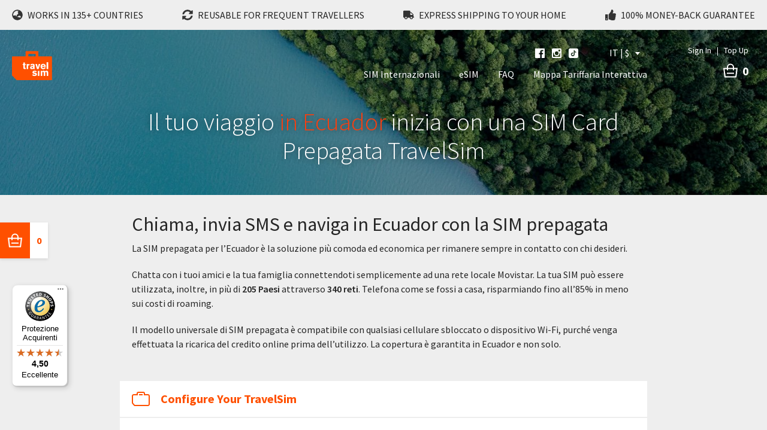

--- FILE ---
content_type: text/html; charset=UTF-8
request_url: https://travelsim.com/it/country/ecuador/
body_size: 81287
content:
<!doctype html>
<html lang="it-IT">
<head><meta charset="utf-8"><script>if(navigator.userAgent.match(/MSIE|Internet Explorer/i)||navigator.userAgent.match(/Trident\/7\..*?rv:11/i)){var href=document.location.href;if(!href.match(/[?&]nowprocket/)){if(href.indexOf("?")==-1){if(href.indexOf("#")==-1){document.location.href=href+"?nowprocket=1"}else{document.location.href=href.replace("#","?nowprocket=1#")}}else{if(href.indexOf("#")==-1){document.location.href=href+"&nowprocket=1"}else{document.location.href=href.replace("#","&nowprocket=1#")}}}}</script><script>class RocketLazyLoadScripts{constructor(){this.triggerEvents=["keydown","mousedown","mousemove","touchmove","touchstart","touchend","wheel"],this.userEventHandler=this._triggerListener.bind(this),this.touchStartHandler=this._onTouchStart.bind(this),this.touchMoveHandler=this._onTouchMove.bind(this),this.touchEndHandler=this._onTouchEnd.bind(this),this.clickHandler=this._onClick.bind(this),this.interceptedClicks=[],window.addEventListener("pageshow",e=>{this.persisted=e.persisted}),window.addEventListener("DOMContentLoaded",()=>{this._preconnect3rdParties()}),this.delayedScripts={normal:[],async:[],defer:[]},this.trash=[],this.allJQueries=[]}_addUserInteractionListener(e){if(document.hidden){e._triggerListener();return}this.triggerEvents.forEach(t=>window.addEventListener(t,e.userEventHandler,{passive:!0})),window.addEventListener("touchstart",e.touchStartHandler,{passive:!0}),window.addEventListener("mousedown",e.touchStartHandler),document.addEventListener("visibilitychange",e.userEventHandler)}_removeUserInteractionListener(){this.triggerEvents.forEach(e=>window.removeEventListener(e,this.userEventHandler,{passive:!0})),document.removeEventListener("visibilitychange",this.userEventHandler)}_onTouchStart(e){"HTML"!==e.target.tagName&&(window.addEventListener("touchend",this.touchEndHandler),window.addEventListener("mouseup",this.touchEndHandler),window.addEventListener("touchmove",this.touchMoveHandler,{passive:!0}),window.addEventListener("mousemove",this.touchMoveHandler),e.target.addEventListener("click",this.clickHandler),this._renameDOMAttribute(e.target,"onclick","rocket-onclick"),this._pendingClickStarted())}_onTouchMove(e){window.removeEventListener("touchend",this.touchEndHandler),window.removeEventListener("mouseup",this.touchEndHandler),window.removeEventListener("touchmove",this.touchMoveHandler,{passive:!0}),window.removeEventListener("mousemove",this.touchMoveHandler),e.target.removeEventListener("click",this.clickHandler),this._renameDOMAttribute(e.target,"rocket-onclick","onclick"),this._pendingClickFinished()}_onTouchEnd(e){window.removeEventListener("touchend",this.touchEndHandler),window.removeEventListener("mouseup",this.touchEndHandler),window.removeEventListener("touchmove",this.touchMoveHandler,{passive:!0}),window.removeEventListener("mousemove",this.touchMoveHandler)}_onClick(e){e.target.removeEventListener("click",this.clickHandler),this._renameDOMAttribute(e.target,"rocket-onclick","onclick"),this.interceptedClicks.push(e),e.preventDefault(),e.stopPropagation(),e.stopImmediatePropagation(),this._pendingClickFinished()}_replayClicks(){window.removeEventListener("touchstart",this.touchStartHandler,{passive:!0}),window.removeEventListener("mousedown",this.touchStartHandler),this.interceptedClicks.forEach(e=>{e.target.dispatchEvent(new MouseEvent("click",{view:e.view,bubbles:!0,cancelable:!0}))})}_waitForPendingClicks(){return new Promise(e=>{this._isClickPending?this._pendingClickFinished=e:e()})}_pendingClickStarted(){this._isClickPending=!0}_pendingClickFinished(){this._isClickPending=!1}_renameDOMAttribute(e,t,i){e.hasAttribute&&e.hasAttribute(t)&&(event.target.setAttribute(i,event.target.getAttribute(t)),event.target.removeAttribute(t))}_triggerListener(){this._removeUserInteractionListener(this),"loading"===document.readyState?document.addEventListener("DOMContentLoaded",this._loadEverythingNow.bind(this)):this._loadEverythingNow()}_preconnect3rdParties(){let e=[];document.querySelectorAll("script[type=rocketlazyloadscript]").forEach(t=>{if(t.hasAttribute("src")){let i=new URL(t.src).origin;i!==location.origin&&e.push({src:i,crossOrigin:t.crossOrigin||"module"===t.getAttribute("data-rocket-type")})}}),e=[...new Map(e.map(e=>[JSON.stringify(e),e])).values()],this._batchInjectResourceHints(e,"preconnect")}async _loadEverythingNow(){this.lastBreath=Date.now(),this._delayEventListeners(this),this._delayJQueryReady(this),this._handleDocumentWrite(),this._registerAllDelayedScripts(),this._preloadAllScripts(),await this._loadScriptsFromList(this.delayedScripts.normal),await this._loadScriptsFromList(this.delayedScripts.defer),await this._loadScriptsFromList(this.delayedScripts.async);try{await this._triggerDOMContentLoaded(),await this._triggerWindowLoad()}catch(e){console.error(e)}window.dispatchEvent(new Event("rocket-allScriptsLoaded")),this._waitForPendingClicks().then(()=>{this._replayClicks()}),this._emptyTrash()}_registerAllDelayedScripts(){document.querySelectorAll("script[type=rocketlazyloadscript]").forEach(e=>{e.hasAttribute("data-rocket-src")?e.hasAttribute("async")&&!1!==e.async?this.delayedScripts.async.push(e):e.hasAttribute("defer")&&!1!==e.defer||"module"===e.getAttribute("data-rocket-type")?this.delayedScripts.defer.push(e):this.delayedScripts.normal.push(e):this.delayedScripts.normal.push(e)})}async _transformScript(e){return await this._littleBreath(),new Promise(t=>{function i(){e.setAttribute("data-rocket-status","executed"),t()}function r(){e.setAttribute("data-rocket-status","failed"),t()}try{let n=e.getAttribute("data-rocket-type"),s=e.getAttribute("data-rocket-src");if(n?(e.type=n,e.removeAttribute("data-rocket-type")):e.removeAttribute("type"),e.addEventListener("load",i),e.addEventListener("error",r),s)e.src=s,e.removeAttribute("data-rocket-src");else if(navigator.userAgent.indexOf("Firefox/")>0){var a=document.createElement("script");[...e.attributes].forEach(e=>{"type"!==e.nodeName&&a.setAttribute("data-rocket-type"===e.nodeName?"type":e.nodeName,e.nodeValue)}),a.text=e.text,e.parentNode.replaceChild(a,e),i()}else e.src="data:text/javascript;base64,"+window.btoa(unescape(encodeURIComponent(e.text)))}catch(o){r()}})}async _loadScriptsFromList(e){let t=e.shift();return t&&t.isConnected?(await this._transformScript(t),this._loadScriptsFromList(e)):Promise.resolve()}_preloadAllScripts(){this._batchInjectResourceHints([...this.delayedScripts.normal,...this.delayedScripts.defer,...this.delayedScripts.async],"preload")}_batchInjectResourceHints(e,t){var i=document.createDocumentFragment();e.forEach(e=>{let r=e.getAttribute&&e.getAttribute("data-rocket-src")||e.src;if(r){let n=document.createElement("link");n.href=r,n.rel=t,"preconnect"!==t&&(n.as="script"),e.getAttribute&&"module"===e.getAttribute("data-rocket-type")&&(n.crossOrigin=!0),e.crossOrigin&&(n.crossOrigin=e.crossOrigin),e.integrity&&(n.integrity=e.integrity),i.appendChild(n),this.trash.push(n)}}),document.head.appendChild(i)}_delayEventListeners(e){let t={};function i(e,i){!function e(i){!t[i]&&(t[i]={originalFunctions:{add:i.addEventListener,remove:i.removeEventListener},eventsToRewrite:[]},i.addEventListener=function(){arguments[0]=r(arguments[0]),t[i].originalFunctions.add.apply(i,arguments)},i.removeEventListener=function(){arguments[0]=r(arguments[0]),t[i].originalFunctions.remove.apply(i,arguments)});function r(e){return t[i].eventsToRewrite.indexOf(e)>=0?"rocket-"+e:e}}(e),t[e].eventsToRewrite.push(i)}function r(e,t){let i=e[t];Object.defineProperty(e,t,{get:()=>i||function(){},set(r){e["rocket"+t]=i=r}})}i(document,"DOMContentLoaded"),i(window,"DOMContentLoaded"),i(window,"load"),i(window,"pageshow"),i(document,"readystatechange"),r(document,"onreadystatechange"),r(window,"onload"),r(window,"onpageshow")}_delayJQueryReady(e){let t;function i(i){if(i&&i.fn&&!e.allJQueries.includes(i)){i.fn.ready=i.fn.init.prototype.ready=function(t){return e.domReadyFired?t.bind(document)(i):document.addEventListener("rocket-DOMContentLoaded",()=>t.bind(document)(i)),i([])};let r=i.fn.on;i.fn.on=i.fn.init.prototype.on=function(){if(this[0]===window){function e(e){return e.split(" ").map(e=>"load"===e||0===e.indexOf("load.")?"rocket-jquery-load":e).join(" ")}"string"==typeof arguments[0]||arguments[0]instanceof String?arguments[0]=e(arguments[0]):"object"==typeof arguments[0]&&Object.keys(arguments[0]).forEach(t=>{delete Object.assign(arguments[0],{[e(t)]:arguments[0][t]})[t]})}return r.apply(this,arguments),this},e.allJQueries.push(i)}t=i}i(window.jQuery),Object.defineProperty(window,"jQuery",{get:()=>t,set(e){i(e)}})}async _triggerDOMContentLoaded(){this.domReadyFired=!0,await this._littleBreath(),document.dispatchEvent(new Event("rocket-DOMContentLoaded")),await this._littleBreath(),window.dispatchEvent(new Event("rocket-DOMContentLoaded")),await this._littleBreath(),document.dispatchEvent(new Event("rocket-readystatechange")),await this._littleBreath(),document.rocketonreadystatechange&&document.rocketonreadystatechange()}async _triggerWindowLoad(){await this._littleBreath(),window.dispatchEvent(new Event("rocket-load")),await this._littleBreath(),window.rocketonload&&window.rocketonload(),await this._littleBreath(),this.allJQueries.forEach(e=>e(window).trigger("rocket-jquery-load")),await this._littleBreath();let e=new Event("rocket-pageshow");e.persisted=this.persisted,window.dispatchEvent(e),await this._littleBreath(),window.rocketonpageshow&&window.rocketonpageshow({persisted:this.persisted})}_handleDocumentWrite(){let e=new Map;document.write=document.writeln=function(t){let i=document.currentScript;i||console.error("WPRocket unable to document.write this: "+t);let r=document.createRange(),n=i.parentElement,s=e.get(i);void 0===s&&(s=i.nextSibling,e.set(i,s));let a=document.createDocumentFragment();r.setStart(a,0),a.appendChild(r.createContextualFragment(t)),n.insertBefore(a,s)}}async _littleBreath(){Date.now()-this.lastBreath>45&&(await this._requestAnimFrame(),this.lastBreath=Date.now())}async _requestAnimFrame(){return document.hidden?new Promise(e=>setTimeout(e)):new Promise(e=>requestAnimationFrame(e))}_emptyTrash(){this.trash.forEach(e=>e.remove())}static run(){let e=new RocketLazyLoadScripts;e._addUserInteractionListener(e)}}RocketLazyLoadScripts.run();</script>
  
  <meta http-equiv="x-ua-compatible" content="ie=edge">
  <meta name="viewport" content="width=device-width, initial-scale=1, shrink-to-fit=no">

      <!-- Cookiebot CMP-->
  <script
    id="Cookiebot"
    src="https://consent.cookiebot.com/uc.js"
    data-cbid="cd3006d6-8895-4054-942e-1eb0e7b22419"
    data-blockingmode="auto"
    type="text/javascript"
    data-consentmode-defaults="disabled"
  ></script>
  <!-- End Cookiebot CMP -->


<!-- Google Consent Mode -->
<script type="rocketlazyloadscript" data-cookieconsent="ignore">
  window.dataLayer = window.dataLayer || [];
  function gtag() {
    dataLayer.push(arguments)
  }
  gtag("consent", "default", {
    ad_personalization: "denied",
    ad_storage: "denied",
    ad_user_data: "denied",
    analytics_storage: "denied",
    functionality_storage: "denied",
    personalization_storage: "denied",
    security_storage: "granted",
    wait_for_update: 500
  });
  gtag("set", "ads_data_redaction", true);
  gtag("set", "url_passthrough", true);
</script>
<!-- End Google Consent Mode-->


<!-- Google Tag Manager -->
<script type="text/plain" data-cookieconsent="statistics">
  (function(w,d,s,l,i){w[l]=w[l]||[];w[l].push({'gtm.start':
      new Date().getTime(),event:'gtm.js'});var f=d.getElementsByTagName(s)[0],
    j=d.createElement(s),dl=l!='dataLayer'?'&l='+l:'';j.async=true;j.src=
    'https://www.googletagmanager.com/gtm.js?id='+i+dl;f.parentNode.insertBefore(j,f);
  })(window,document,'script','dataLayer','GTM-M2L3KPV');</script>
<!-- End Google Tag Manager -->

<!-- Mailchimp -->
<script type="rocketlazyloadscript" id="mcjs">!function(c,h,i,m,p){m=c.createElement(h),p=c.getElementsByTagName(h)[0],m.async=1,m.src=i,p.parentNode.insertBefore(m,p)}(document,"script","https://chimpstatic.com/mcjs-connected/js/users/ba7baae63a377398f288b41c0/d7ebc10959a41114b8c1f3062.js");</script>
<!-- End Mailchimp -->

  
  <meta name="google-site-verification" content="ZdQwXMVnUYVWri77zC3H-Fnp2edERpViYCbSlGTfrD8"/>
  
  <link rel="preconnect" href="//fonts.gstatic.com" crossorigin>
  
  
  <link rel="preload" as="image" href="/wp-content/uploads/2019/09/Island_480x372-compressor.jpg">
  <link rel="preload" as="image" href="/wp-content/uploads/2023/09/Buy-eSIM-Online-3-e1694089127272.jpg">
  <link rel="apple-touch-icon" sizes="180x180" href="/apple-touch-icon.png">
  <link rel="icon" type="image/png" sizes="32x32" href="/favicon-32x32.png">
  <link rel="icon" type="image/png" sizes="16x16" href="/favicon-16x16.png">
  <link rel="manifest" href="/manifest.json">
  <link rel="mask-icon" href="/safari-pinned-tab.svg" color="#ff5000">

  <meta name="theme-color" content="#FF5000">

            <title> Country it</title><link rel="preload" as="font" href="https://travelsim.com/fonts.gstatic.com/s/sourcesanspro/v22/6xKydSBYKcSV-LCoeQqfX1RYOo3ik4zwlxdu.woff2" crossorigin><link rel="preload" as="font" href="https://travelsim.com/fonts.gstatic.com/s/sourcesanspro/v22/6xK3dSBYKcSV-LCoeQqfX1RYOo3qOK7l.woff2" crossorigin><link rel="preload" as="font" href="https://travelsim.com/fonts.gstatic.com/s/sourcesanspro/v22/6xKydSBYKcSV-LCoeQqfX1RYOo3i54rwlxdu.woff2" crossorigin><link rel="preload" as="font" href="https://travelsim.com/fonts.gstatic.com/s/sourcesanspro/v22/6xKydSBYKcSV-LCoeQqfX1RYOo3ig4vwlxdu.woff2" crossorigin><style id="wpr-usedcss">@font-face{font-family:'Source Sans Pro';font-style:normal;font-weight:300;font-display:swap;src:url(https://travelsim.com/fonts.gstatic.com/s/sourcesanspro/v22/6xKydSBYKcSV-LCoeQqfX1RYOo3ik4zwlxdu.woff2) format('woff2');unicode-range:U+0000-00FF,U+0131,U+0152-0153,U+02BB-02BC,U+02C6,U+02DA,U+02DC,U+0304,U+0308,U+0329,U+2000-206F,U+20AC,U+2122,U+2191,U+2193,U+2212,U+2215,U+FEFF,U+FFFD}@font-face{font-family:'Source Sans Pro';font-style:normal;font-weight:400;font-display:swap;src:url(https://travelsim.com/fonts.gstatic.com/s/sourcesanspro/v22/6xK3dSBYKcSV-LCoeQqfX1RYOo3qOK7l.woff2) format('woff2');unicode-range:U+0000-00FF,U+0131,U+0152-0153,U+02BB-02BC,U+02C6,U+02DA,U+02DC,U+0304,U+0308,U+0329,U+2000-206F,U+20AC,U+2122,U+2191,U+2193,U+2212,U+2215,U+FEFF,U+FFFD}@font-face{font-family:'Source Sans Pro';font-style:normal;font-weight:600;font-display:swap;src:url(https://travelsim.com/fonts.gstatic.com/s/sourcesanspro/v22/6xKydSBYKcSV-LCoeQqfX1RYOo3i54rwlxdu.woff2) format('woff2');unicode-range:U+0000-00FF,U+0131,U+0152-0153,U+02BB-02BC,U+02C6,U+02DA,U+02DC,U+0304,U+0308,U+0329,U+2000-206F,U+20AC,U+2122,U+2191,U+2193,U+2212,U+2215,U+FEFF,U+FFFD}@font-face{font-family:'Source Sans Pro';font-style:normal;font-weight:700;font-display:swap;src:url(https://travelsim.com/fonts.gstatic.com/s/sourcesanspro/v22/6xKydSBYKcSV-LCoeQqfX1RYOo3ig4vwlxdu.woff2) format('woff2');unicode-range:U+0000-00FF,U+0131,U+0152-0153,U+02BB-02BC,U+02C6,U+02DA,U+02DC,U+0304,U+0308,U+0329,U+2000-206F,U+20AC,U+2122,U+2191,U+2193,U+2212,U+2215,U+FEFF,U+FFFD}img:is([sizes=auto i],[sizes^="auto," i]){contain-intrinsic-size:3000px 1500px}:root{--wp--preset--aspect-ratio--square:1;--wp--preset--aspect-ratio--4-3:4/3;--wp--preset--aspect-ratio--3-4:3/4;--wp--preset--aspect-ratio--3-2:3/2;--wp--preset--aspect-ratio--2-3:2/3;--wp--preset--aspect-ratio--16-9:16/9;--wp--preset--aspect-ratio--9-16:9/16;--wp--preset--color--black:#000000;--wp--preset--color--cyan-bluish-gray:#abb8c3;--wp--preset--color--white:#ffffff;--wp--preset--color--pale-pink:#f78da7;--wp--preset--color--vivid-red:#cf2e2e;--wp--preset--color--luminous-vivid-orange:#ff6900;--wp--preset--color--luminous-vivid-amber:#fcb900;--wp--preset--color--light-green-cyan:#7bdcb5;--wp--preset--color--vivid-green-cyan:#00d084;--wp--preset--color--pale-cyan-blue:#8ed1fc;--wp--preset--color--vivid-cyan-blue:#0693e3;--wp--preset--color--vivid-purple:#9b51e0;--wp--preset--gradient--vivid-cyan-blue-to-vivid-purple:linear-gradient(135deg,rgba(6, 147, 227, 1) 0%,rgb(155, 81, 224) 100%);--wp--preset--gradient--light-green-cyan-to-vivid-green-cyan:linear-gradient(135deg,rgb(122, 220, 180) 0%,rgb(0, 208, 130) 100%);--wp--preset--gradient--luminous-vivid-amber-to-luminous-vivid-orange:linear-gradient(135deg,rgba(252, 185, 0, 1) 0%,rgba(255, 105, 0, 1) 100%);--wp--preset--gradient--luminous-vivid-orange-to-vivid-red:linear-gradient(135deg,rgba(255, 105, 0, 1) 0%,rgb(207, 46, 46) 100%);--wp--preset--gradient--very-light-gray-to-cyan-bluish-gray:linear-gradient(135deg,rgb(238, 238, 238) 0%,rgb(169, 184, 195) 100%);--wp--preset--gradient--cool-to-warm-spectrum:linear-gradient(135deg,rgb(74, 234, 220) 0%,rgb(151, 120, 209) 20%,rgb(207, 42, 186) 40%,rgb(238, 44, 130) 60%,rgb(251, 105, 98) 80%,rgb(254, 248, 76) 100%);--wp--preset--gradient--blush-light-purple:linear-gradient(135deg,rgb(255, 206, 236) 0%,rgb(152, 150, 240) 100%);--wp--preset--gradient--blush-bordeaux:linear-gradient(135deg,rgb(254, 205, 165) 0%,rgb(254, 45, 45) 50%,rgb(107, 0, 62) 100%);--wp--preset--gradient--luminous-dusk:linear-gradient(135deg,rgb(255, 203, 112) 0%,rgb(199, 81, 192) 50%,rgb(65, 88, 208) 100%);--wp--preset--gradient--pale-ocean:linear-gradient(135deg,rgb(255, 245, 203) 0%,rgb(182, 227, 212) 50%,rgb(51, 167, 181) 100%);--wp--preset--gradient--electric-grass:linear-gradient(135deg,rgb(202, 248, 128) 0%,rgb(113, 206, 126) 100%);--wp--preset--gradient--midnight:linear-gradient(135deg,rgb(2, 3, 129) 0%,rgb(40, 116, 252) 100%);--wp--preset--font-size--small:13px;--wp--preset--font-size--medium:20px;--wp--preset--font-size--large:36px;--wp--preset--font-size--x-large:42px;--wp--preset--font-family--inter:"Inter",sans-serif;--wp--preset--font-family--cardo:Cardo;--wp--preset--spacing--20:0.44rem;--wp--preset--spacing--30:0.67rem;--wp--preset--spacing--40:1rem;--wp--preset--spacing--50:1.5rem;--wp--preset--spacing--60:2.25rem;--wp--preset--spacing--70:3.38rem;--wp--preset--spacing--80:5.06rem;--wp--preset--shadow--natural:6px 6px 9px rgba(0, 0, 0, .2);--wp--preset--shadow--deep:12px 12px 50px rgba(0, 0, 0, .4);--wp--preset--shadow--sharp:6px 6px 0px rgba(0, 0, 0, .2);--wp--preset--shadow--outlined:6px 6px 0px -3px rgba(255, 255, 255, 1),6px 6px rgba(0, 0, 0, 1);--wp--preset--shadow--crisp:6px 6px 0px rgba(0, 0, 0, 1)}:where(body){margin:0}:where(.is-layout-flex){gap:.5em}:where(.is-layout-grid){gap:.5em}body{padding-top:0;padding-right:0;padding-bottom:0;padding-left:0}a:where(:not(.wp-element-button)){text-decoration:underline}:root :where(.wp-element-button,.wp-block-button__link){background-color:#32373c;border-width:0;color:#fff;font-family:inherit;font-size:inherit;line-height:inherit;padding:calc(.667em + 2px) calc(1.333em + 2px);text-decoration:none}:where(.wp-block-post-template.is-layout-flex){gap:1.25em}:where(.wp-block-post-template.is-layout-grid){gap:1.25em}:where(.wp-block-columns.is-layout-flex){gap:2em}:where(.wp-block-columns.is-layout-grid){gap:2em}:root :where(.wp-block-pullquote){font-size:1.5em;line-height:1.6}.woocommerce .woocommerce-error .button,.woocommerce .woocommerce-message .button{float:right}.woocommerce img{height:auto;max-width:100%}.woocommerce div.product div.images{float:left;width:48%}.woocommerce div.product div.thumbnails::after,.woocommerce div.product div.thumbnails::before{content:" ";display:table}.woocommerce div.product div.thumbnails::after{clear:both}.woocommerce div.product div.thumbnails a{float:left;width:30.75%;margin-right:3.8%;margin-bottom:1em}.woocommerce div.product div.thumbnails a.last{margin-right:0}.woocommerce div.product div.thumbnails a.first{clear:both}.woocommerce div.product div.thumbnails.columns-1 a{width:100%;margin-right:0;float:none}.woocommerce div.product div.thumbnails.columns-2 a{width:48%}.woocommerce div.product div.thumbnails.columns-4 a{width:22.05%}.woocommerce div.product div.thumbnails.columns-5 a{width:16.9%}.woocommerce div.product div.summary{float:right;width:48%;clear:none}.woocommerce div.product .woocommerce-tabs{clear:both}.woocommerce div.product .woocommerce-tabs ul.tabs::after,.woocommerce div.product .woocommerce-tabs ul.tabs::before{content:" ";display:table}.woocommerce div.product .woocommerce-tabs ul.tabs::after{clear:both}.woocommerce div.product .woocommerce-tabs ul.tabs li{display:inline-block}.woocommerce div.product #reviews .comment::after,.woocommerce div.product #reviews .comment::before{content:" ";display:table}.woocommerce div.product #reviews .comment::after{clear:both}.woocommerce div.product #reviews .comment img{float:right;height:auto}.woocommerce ul.products{clear:both}.woocommerce ul.products::after,.woocommerce ul.products::before{content:" ";display:table}.woocommerce ul.products::after{clear:both}.woocommerce ul.products li.product{float:left;margin:0 3.8% 2.992em 0;padding:0;position:relative;width:22.05%;margin-left:0}.woocommerce ul.products li.first{clear:both}.woocommerce ul.products li.last{margin-right:0}.woocommerce .woocommerce-ordering{float:right}.woocommerce #content table.cart img,.woocommerce table.cart img{height:auto}.woocommerce #content table.cart td.actions,.woocommerce table.cart td.actions{text-align:right}.woocommerce #content table.cart td.actions .input-text,.woocommerce table.cart td.actions .input-text{width:80px}.woocommerce form .form-row::after,.woocommerce form .form-row::before{content:" ";display:table}.woocommerce form .form-row::after{clear:both}.woocommerce form .form-row label{display:block}.woocommerce form .form-row label.checkbox{display:inline}.woocommerce form .form-row select{width:100%}.woocommerce form .form-row .input-text{box-sizing:border-box;width:100%}.woocommerce form .password-input{display:flex;flex-direction:column;justify-content:center;position:relative}.woocommerce form .password-input input[type=password]{padding-right:2.5rem}.woocommerce form .password-input input::-ms-reveal{display:none}.woocommerce form .show-password-input{background-color:transparent;border-radius:0;border:0;color:var(--wc-form-color-text,#000);cursor:pointer;font-size:inherit;line-height:inherit;margin:0;padding:0;position:absolute;right:.7em;text-decoration:none;top:50%;transform:translateY(-50%);-moz-osx-font-smoothing:inherit;-webkit-appearance:none;-webkit-font-smoothing:inherit}.woocommerce form .show-password-input::after{font-family:WooCommerce;speak:never;font-weight:400;font-variant:normal;text-transform:none;line-height:1;-webkit-font-smoothing:antialiased;margin-left:.618em;content:"\e010";text-decoration:none;margin-left:0;margin-top:-2px;vertical-align:middle;display:inline-block}.woocommerce form .show-password-input.display-password::after{color:#585858}:root{--woocommerce:#720eec;--wc-green:#7ad03a;--wc-red:#a00;--wc-orange:#ffba00;--wc-blue:#2ea2cc;--wc-primary:#720eec;--wc-primary-text:#fcfbfe;--wc-secondary:#e9e6ed;--wc-secondary-text:#515151;--wc-highlight:#958e09;--wc-highligh-text:white;--wc-content-bg:#fff;--wc-subtext:#767676;--wc-form-border-color:rgba(32, 7, 7, .8);--wc-form-border-radius:4px;--wc-form-border-width:1px}@keyframes spin{100%{transform:rotate(360deg)}}.woocommerce form .form-row{padding:3px;margin:0 0 6px}.woocommerce form .form-row [placeholder]:focus::-webkit-input-placeholder{-webkit-transition:opacity .5s .5s;transition:opacity .5s .5s ease;opacity:0}.woocommerce form .form-row label{line-height:2}.woocommerce form .form-row label.hidden{visibility:hidden}.woocommerce form .form-row label.inline{display:inline}.woocommerce form .form-row .woocommerce-input-wrapper .description{background:#1e85be;color:#fff;border-radius:3px;padding:1em;margin:.5em 0 0;clear:both;display:none;position:relative}.woocommerce form .form-row .woocommerce-input-wrapper .description a{color:#fff;text-decoration:underline;border:0;box-shadow:none}.woocommerce form .form-row .woocommerce-input-wrapper .description::before{left:50%;top:0;margin-top:-4px;transform:translateX(-50%) rotate(180deg);content:"";position:absolute;border-width:4px 6px 0;border-style:solid;border-color:#1e85be transparent transparent;z-index:100;display:block}.woocommerce form .form-row .input-text,.woocommerce form .form-row select{font-family:inherit;font-weight:400;letter-spacing:normal;padding:.5em;display:block;background-color:var(--wc-form-color-background,#fff);border:var(--wc-form-border-width) solid var(--wc-form-border-color);border-radius:var(--wc-form-border-radius);color:var(--wc-form-color-text,#000);box-sizing:border-box;width:100%;margin:0;line-height:normal;height:auto}.woocommerce form .form-row .input-text:focus,.woocommerce form .form-row select:focus{border-color:currentColor}.woocommerce form .form-row select{cursor:pointer;appearance:none;padding-right:3em;background-image:url([data-uri]);background-repeat:no-repeat;background-size:16px;background-position:calc(100% - .5em) 50%}.woocommerce form .form-row textarea{height:4em;line-height:1.5;box-shadow:none}.woocommerce form .form-row .required{color:var(--wc-red);font-weight:700;border:0!important;text-decoration:none;visibility:hidden}.woocommerce form .form-row.woocommerce-invalid .select2-container:not(.select2-container--open) .select2-selection{border-color:var(--wc-red)}.woocommerce form .form-row.woocommerce-validated .select2-container:not(.select2-container--open) .select2-selection{border-color:var(--wc-green)}.woocommerce form .form-row ::-webkit-input-placeholder{line-height:normal}.woocommerce form .form-row :-moz-placeholder{line-height:normal}.woocommerce form .form-row :-ms-input-placeholder{line-height:normal}.select2-container{width:100%}.select2-container .select2-selection--single{height:auto}.select2-container .select2-selection--single .select2-selection__rendered{padding:.5em;line-height:normal;box-sizing:border-box;color:var(--wc-form-color-text,#444);font-weight:400}.select2-container .select2-selection--single .select2-selection__placeholder{color:#999}.select2-container .select2-selection--single .select2-selection__arrow{position:absolute;top:2px;right:.5em;height:100%;width:16px}.select2-container .select2-selection--single .select2-selection__arrow b{border:none;display:block;background:url([data-uri]) no-repeat;background-size:16px;width:16px;height:16px;position:absolute;top:50%;left:0;margin:-8px 0 0}.select2-container .select2-dropdown,.select2-container .select2-selection{background-color:var(--wc-form-color-background,#fff);border:var(--wc-form-border-width,1px) solid var(--wc-form-border-color,#aaa);border-radius:var(--wc-form-border-radius,4px)}.select2-container.select2-container--open .select2-dropdown--above{border-bottom:none;border-bottom-left-radius:0;border-bottom-right-radius:0}.select2-container.select2-container--open .select2-dropdown--below{border-top:none;border-top-left-radius:0;border-top-right-radius:0}.select2-results__option{margin:0}.woocommerce-store-notice{position:absolute;top:0;left:0;right:0;margin:0;width:100%;font-size:1em;padding:1em 0;text-align:center;background-color:#720eec;color:#fcfbfe;z-index:99998;box-shadow:0 1px 1em rgba(0,0,0,.2);display:none}.woocommerce-store-notice a{color:#fcfbfe;text-decoration:underline}.screen-reader-text{clip:rect(1px,1px,1px,1px);height:1px;overflow:hidden;position:absolute!important;width:1px;word-wrap:normal!important}.clear{clear:both}.woocommerce .blockUI.blockOverlay{position:relative}.woocommerce .blockUI.blockOverlay::before{height:1em;width:1em;display:block;position:absolute;top:50%;left:50%;margin-left:-.5em;margin-top:-.5em;content:"";animation:1s ease-in-out infinite spin;background:url(https://travelsim.com/wp-content/plugins/woocommerce/assets/images/icons/loader.svg) center center;background-size:cover;line-height:1;text-align:center;font-size:2em;color:rgba(0,0,0,.75)}.woocommerce a.remove{display:block;font-size:1.5em;height:1em;width:1em;text-align:center;line-height:1;border-radius:100%;color:var(--wc-red)!important;text-decoration:none;font-weight:700;border:0}.woocommerce a.remove:hover{color:#fff!important;background:var(--wc-red)}.woocommerce div.product{margin-bottom:0;position:relative}.woocommerce div.product .product_title{clear:none;margin-top:0;padding:0}.woocommerce div.product p.price ins,.woocommerce div.product span.price ins{background:inherit;font-weight:700;display:inline-block}.woocommerce div.product p.price del,.woocommerce div.product span.price del{opacity:.5;display:inline-block}.woocommerce div.product p.stock{font-size:.92em}.woocommerce div.product .woocommerce-product-rating{margin-bottom:1.618em}.woocommerce div.product div.images{margin-bottom:2em}.woocommerce div.product div.images img{display:block;width:100%;height:auto;box-shadow:none}.woocommerce div.product div.images div.thumbnails{padding-top:1em}.woocommerce div.product div.images.woocommerce-product-gallery{position:relative}.woocommerce div.product div.images .woocommerce-product-gallery__wrapper{transition:all cubic-bezier(.795,-.035,0,1) .5s;margin:0;padding:0}.woocommerce div.product div.images .woocommerce-product-gallery__wrapper .zoomImg{background-color:#fff;opacity:0}.woocommerce div.product div.images .woocommerce-product-gallery__image--placeholder{border:1px solid #f2f2f2}.woocommerce div.product div.images .woocommerce-product-gallery__image:nth-child(n+2){width:25%;display:inline-block}.woocommerce div.product div.images .woocommerce-product-gallery__image a{display:block;outline-offset:-2px}.woocommerce div.product div.images .woocommerce-product-gallery__trigger{background:#fff;border:none;box-sizing:content-box;border-radius:100%;cursor:pointer;font-size:2em;height:36px;padding:0;position:absolute;right:.5em;text-indent:-9999px;top:.5em;width:36px;z-index:99}.woocommerce div.product div.images .woocommerce-product-gallery__trigger::before{border:2px solid #000;border-radius:100%;box-sizing:content-box;content:"";display:block;height:10px;left:9px;top:9px;position:absolute;width:10px}.woocommerce div.product div.images .woocommerce-product-gallery__trigger::after{background:#000;border-radius:6px;box-sizing:content-box;content:"";display:block;height:8px;left:22px;position:absolute;top:19px;transform:rotate(-45deg);width:2px}.woocommerce div.product div.images .woocommerce-product-gallery__trigger span[aria-hidden=true]{border:0;clip-path:inset(50%);height:1px;left:50%;margin:-1px;overflow:hidden;position:absolute;top:50%;width:1px}.woocommerce div.product div.images .flex-control-thumbs{overflow:hidden;zoom:1;margin:0;padding:0}.woocommerce div.product div.images .flex-control-thumbs li{width:25%;float:left;margin:0;list-style:none}.woocommerce div.product div.images .flex-control-thumbs li img{cursor:pointer;opacity:.5;margin:0}.woocommerce div.product div.images .flex-control-thumbs li img.flex-active,.woocommerce div.product div.images .flex-control-thumbs li img:hover{opacity:1}.woocommerce div.product .woocommerce-product-gallery--columns-3 .flex-control-thumbs li:nth-child(3n+1){clear:left}.woocommerce div.product .woocommerce-product-gallery--columns-4 .flex-control-thumbs li:nth-child(4n+1){clear:left}.woocommerce div.product .woocommerce-product-gallery--columns-5 .flex-control-thumbs li:nth-child(5n+1){clear:left}.woocommerce div.product div.summary{margin-bottom:2em}.woocommerce div.product div.social{text-align:right;margin:0 0 1em}.woocommerce div.product div.social span{margin:0 0 0 2px}.woocommerce div.product div.social span span{margin:0}.woocommerce div.product div.social span .stButton .chicklets{padding-left:16px;width:0}.woocommerce div.product div.social iframe{float:left;margin-top:3px}.woocommerce div.product .woocommerce-tabs ul.tabs{list-style:none;padding:0 0 0 1em;margin:0 0 1.618em;overflow:hidden;position:relative}.woocommerce div.product .woocommerce-tabs ul.tabs li{border:1px solid #cfc8d8;background-color:#e9e6ed;color:#515151;display:inline-block;position:relative;z-index:0;border-radius:4px 4px 0 0;margin:0 -5px;padding:0 1em}.woocommerce div.product .woocommerce-tabs ul.tabs li a{display:inline-block;padding:.5em 0;font-weight:700;color:#515151;text-decoration:none}.woocommerce div.product .woocommerce-tabs ul.tabs li a:hover{text-decoration:none;color:#6a6a6a}.woocommerce div.product .woocommerce-tabs ul.tabs li.active{background:#fff;color:#515151;z-index:2;border-bottom-color:#fff}.woocommerce div.product .woocommerce-tabs ul.tabs li.active a{color:inherit;text-shadow:inherit}.woocommerce div.product .woocommerce-tabs ul.tabs li.active::before{box-shadow:2px 2px 0 #fff}.woocommerce div.product .woocommerce-tabs ul.tabs li.active::after{box-shadow:-2px 2px 0 #fff}.woocommerce div.product .woocommerce-tabs ul.tabs li::after,.woocommerce div.product .woocommerce-tabs ul.tabs li::before{border:1px solid #cfc8d8;position:absolute;bottom:-1px;width:5px;height:5px;content:" ";box-sizing:border-box}.woocommerce div.product .woocommerce-tabs ul.tabs li::before{left:-5px;border-bottom-right-radius:4px;border-width:0 1px 1px 0;box-shadow:2px 2px 0 #e9e6ed}.woocommerce div.product .woocommerce-tabs ul.tabs li::after{right:-5px;border-bottom-left-radius:4px;border-width:0 0 1px 1px;box-shadow:-2px 2px 0 #e9e6ed}.woocommerce div.product .woocommerce-tabs ul.tabs::before{position:absolute;content:" ";width:100%;bottom:0;left:0;border-bottom:1px solid #cfc8d8;z-index:1}.woocommerce div.product .woocommerce-tabs .panel{margin:0 0 2em;padding:0}.woocommerce div.product p.cart{margin-bottom:2em}.woocommerce div.product p.cart::after,.woocommerce div.product p.cart::before{content:" ";display:table}.woocommerce div.product p.cart::after{clear:both}.woocommerce div.product form.cart{margin-bottom:2em}.woocommerce div.product form.cart::after,.woocommerce div.product form.cart::before{content:" ";display:table}.woocommerce div.product form.cart::after{clear:both}.woocommerce div.product form.cart div.quantity{float:left;margin:0 4px 0 0}.woocommerce div.product form.cart table{border-width:0 0 1px}.woocommerce div.product form.cart table td{padding-left:0}.woocommerce div.product form.cart table div.quantity{float:none;margin:0}.woocommerce div.product form.cart table small.stock{display:block;float:none}.woocommerce div.product form.cart .variations{margin-bottom:1em;border:0;width:100%}.woocommerce div.product form.cart .variations td,.woocommerce div.product form.cart .variations th{border:0;line-height:2em;vertical-align:top}.woocommerce div.product form.cart .variations label{font-weight:700;text-align:left}.woocommerce div.product form.cart .variations select{max-width:100%;min-width:75%;display:inline-block;margin-right:1em;appearance:none;-webkit-appearance:none;-moz-appearance:none;padding-right:3em;background:url([data-uri]) no-repeat;background-size:16px;-webkit-background-size:16px;background-position:calc(100% - 12px) 50%;-webkit-background-position:calc(100% - 12px) 50%}.woocommerce div.product form.cart .variations td.label{padding-right:1em}.woocommerce div.product form.cart .woocommerce-variation-description p{margin-bottom:1em}.woocommerce div.product form.cart .reset_variations{visibility:hidden;font-size:.83em}.woocommerce div.product form.cart .wc-no-matching-variations{display:none}.woocommerce div.product form.cart .button{vertical-align:middle;float:left}.woocommerce div.product form.cart .group_table td.woocommerce-grouped-product-list-item__label{padding-right:1em;padding-left:1em}.woocommerce div.product form.cart .group_table td{vertical-align:top;padding-bottom:.5em;border:0}.woocommerce div.product form.cart .group_table td:first-child{width:4em;text-align:center}.woocommerce div.product form.cart .group_table .wc-grouped-product-add-to-cart-checkbox{display:inline-block;width:auto;margin:0 auto;transform:scale(1.5,1.5)}.woocommerce .products ul,.woocommerce ul.products{margin:0 0 1em;padding:0;list-style:none;clear:both}.woocommerce .products ul::after,.woocommerce .products ul::before,.woocommerce ul.products::after,.woocommerce ul.products::before{content:" ";display:table}.woocommerce .products ul::after,.woocommerce ul.products::after{clear:both}.woocommerce .products ul li,.woocommerce ul.products li{list-style:none}.woocommerce ul.products li.product h3{padding:.5em 0;margin:0;font-size:1em}.woocommerce ul.products li.product a{text-decoration:none}.woocommerce ul.products li.product a img{width:100%;height:auto;display:block;margin:0 0 1em;box-shadow:none}.woocommerce ul.products li.product strong{display:block}.woocommerce ul.products li.product .button{display:inline-block;margin-top:1em}.woocommerce ul.products li.product .price{display:block;font-weight:400;margin-bottom:.5em;font-size:.857em}.woocommerce ul.products li.product .price del{color:inherit;opacity:.5;display:inline-block}.woocommerce ul.products li.product .price .from{font-size:.67em;margin:-2px 0 0;text-transform:uppercase;color:rgba(90,89,68,.5)}.woocommerce .woocommerce-ordering{margin:0 0 1em}.woocommerce .woocommerce-ordering>label{margin-right:.25rem}.woocommerce .woocommerce-ordering select{vertical-align:top}.woocommerce .cart .button,.woocommerce .cart input.button{float:none}.woocommerce td.product-quantity{min-width:80px}.woocommerce ul#shipping_method{list-style:none;margin:0;padding:0}.woocommerce ul#shipping_method li{margin:0 0 .5em;line-height:1.5em;list-style:none}.woocommerce ul#shipping_method li input{margin:3px .4375em 0 0;vertical-align:top}.woocommerce ul#shipping_method li label{display:inline}.woocommerce ul#shipping_method .amount{font-weight:700}.woocommerce:where(body:not(.woocommerce-block-theme-has-button-styles)) a.button,.woocommerce:where(body:not(.woocommerce-block-theme-has-button-styles)) button.button,.woocommerce:where(body:not(.woocommerce-block-theme-has-button-styles)) input.button,:where(body:not(.woocommerce-block-theme-has-button-styles)):where(:not(.edit-post-visual-editor)) .woocommerce #respond input#submit,:where(body:not(.woocommerce-block-theme-has-button-styles)):where(:not(.edit-post-visual-editor)) .woocommerce a.button,:where(body:not(.woocommerce-block-theme-has-button-styles)):where(:not(.edit-post-visual-editor)) .woocommerce button.button,:where(body:not(.woocommerce-block-theme-has-button-styles)):where(:not(.edit-post-visual-editor)) .woocommerce input.button{font-size:100%;margin:0;line-height:1;cursor:pointer;position:relative;text-decoration:none;overflow:visible;padding:.618em 1em;font-weight:700;border-radius:3px;left:auto;color:#515151;background-color:#e9e6ed;border:0;display:inline-block;background-image:none;box-shadow:none;text-shadow:none}.woocommerce:where(body:not(.woocommerce-block-theme-has-button-styles)) a.button.loading,.woocommerce:where(body:not(.woocommerce-block-theme-has-button-styles)) button.button.loading,.woocommerce:where(body:not(.woocommerce-block-theme-has-button-styles)) input.button.loading,:where(body:not(.woocommerce-block-theme-has-button-styles)):where(:not(.edit-post-visual-editor)) .woocommerce #respond input#submit.loading,:where(body:not(.woocommerce-block-theme-has-button-styles)):where(:not(.edit-post-visual-editor)) .woocommerce a.button.loading,:where(body:not(.woocommerce-block-theme-has-button-styles)):where(:not(.edit-post-visual-editor)) .woocommerce button.button.loading,:where(body:not(.woocommerce-block-theme-has-button-styles)):where(:not(.edit-post-visual-editor)) .woocommerce input.button.loading{opacity:.25;padding-right:2.618em}.woocommerce:where(body:not(.woocommerce-block-theme-has-button-styles)) a.button.loading::after,.woocommerce:where(body:not(.woocommerce-block-theme-has-button-styles)) button.button.loading::after,.woocommerce:where(body:not(.woocommerce-block-theme-has-button-styles)) input.button.loading::after,:where(body:not(.woocommerce-block-theme-has-button-styles)):where(:not(.edit-post-visual-editor)) .woocommerce #respond input#submit.loading::after,:where(body:not(.woocommerce-block-theme-has-button-styles)):where(:not(.edit-post-visual-editor)) .woocommerce a.button.loading::after,:where(body:not(.woocommerce-block-theme-has-button-styles)):where(:not(.edit-post-visual-editor)) .woocommerce button.button.loading::after,:where(body:not(.woocommerce-block-theme-has-button-styles)):where(:not(.edit-post-visual-editor)) .woocommerce input.button.loading::after{font-family:WooCommerce;content:"\e01c";vertical-align:top;font-weight:400;position:absolute;top:.618em;right:1em;animation:2s linear infinite spin}:where(body:not(.woocommerce-block-theme-has-button-styles)):where(:not(.edit-post-visual-editor)) .woocommerce #respond input#submit.added::after,:where(body:not(.woocommerce-block-theme-has-button-styles)):where(:not(.edit-post-visual-editor)) .woocommerce a.button.added::after,:where(body:not(.woocommerce-block-theme-has-button-styles)):where(:not(.edit-post-visual-editor)) .woocommerce button.button.added::after,:where(body:not(.woocommerce-block-theme-has-button-styles)):where(:not(.edit-post-visual-editor)) .woocommerce input.button.added::after{font-family:WooCommerce;content:"\e017";margin-left:.53em;vertical-align:bottom}.woocommerce:where(body:not(.woocommerce-block-theme-has-button-styles)) a.button:hover,.woocommerce:where(body:not(.woocommerce-block-theme-has-button-styles)) button.button:hover,.woocommerce:where(body:not(.woocommerce-block-theme-has-button-styles)) input.button:hover,:where(body:not(.woocommerce-block-theme-has-button-styles)):where(:not(.edit-post-visual-editor)) .woocommerce #respond input#submit:hover,:where(body:not(.woocommerce-block-theme-has-button-styles)):where(:not(.edit-post-visual-editor)) .woocommerce a.button:hover,:where(body:not(.woocommerce-block-theme-has-button-styles)):where(:not(.edit-post-visual-editor)) .woocommerce button.button:hover,:where(body:not(.woocommerce-block-theme-has-button-styles)):where(:not(.edit-post-visual-editor)) .woocommerce input.button:hover{background-color:#dcd7e3;text-decoration:none;background-image:none;color:#515151}.woocommerce:where(body:not(.woocommerce-block-theme-has-button-styles)) a.button.alt,.woocommerce:where(body:not(.woocommerce-block-theme-has-button-styles)) button.button.alt,.woocommerce:where(body:not(.woocommerce-block-theme-has-button-styles)) input.button.alt,:where(body:not(.woocommerce-block-theme-has-button-styles)):where(:not(.edit-post-visual-editor)) .woocommerce #respond input#submit.alt,:where(body:not(.woocommerce-block-theme-has-button-styles)):where(:not(.edit-post-visual-editor)) .woocommerce a.button.alt,:where(body:not(.woocommerce-block-theme-has-button-styles)):where(:not(.edit-post-visual-editor)) .woocommerce button.button.alt,:where(body:not(.woocommerce-block-theme-has-button-styles)):where(:not(.edit-post-visual-editor)) .woocommerce input.button.alt{background-color:#7f54b3;color:#fff;-webkit-font-smoothing:antialiased}.woocommerce:where(body:not(.woocommerce-block-theme-has-button-styles)) a.button.alt:hover,.woocommerce:where(body:not(.woocommerce-block-theme-has-button-styles)) button.button.alt:hover,.woocommerce:where(body:not(.woocommerce-block-theme-has-button-styles)) input.button.alt:hover,:where(body:not(.woocommerce-block-theme-has-button-styles)):where(:not(.edit-post-visual-editor)) .woocommerce #respond input#submit.alt:hover,:where(body:not(.woocommerce-block-theme-has-button-styles)):where(:not(.edit-post-visual-editor)) .woocommerce a.button.alt:hover,:where(body:not(.woocommerce-block-theme-has-button-styles)):where(:not(.edit-post-visual-editor)) .woocommerce button.button.alt:hover,:where(body:not(.woocommerce-block-theme-has-button-styles)):where(:not(.edit-post-visual-editor)) .woocommerce input.button.alt:hover{background-color:#7249a4;color:#fff}.woocommerce:where(body:not(.woocommerce-block-theme-has-button-styles)) #respond input#submit.alt.disabled,.woocommerce:where(body:not(.woocommerce-block-theme-has-button-styles)) #respond input#submit.alt.disabled:hover,.woocommerce:where(body:not(.woocommerce-block-theme-has-button-styles)) a.button.alt.disabled,.woocommerce:where(body:not(.woocommerce-block-theme-has-button-styles)) a.button.alt.disabled:hover,.woocommerce:where(body:not(.woocommerce-block-theme-has-button-styles)) a.button.alt:disabled,.woocommerce:where(body:not(.woocommerce-block-theme-has-button-styles)) a.button.alt:disabled:hover,.woocommerce:where(body:not(.woocommerce-block-theme-has-button-styles)) a.button.alt:disabled[disabled],.woocommerce:where(body:not(.woocommerce-block-theme-has-button-styles)) a.button.alt:disabled[disabled]:hover,.woocommerce:where(body:not(.woocommerce-block-theme-has-button-styles)) button.button.alt.disabled,.woocommerce:where(body:not(.woocommerce-block-theme-has-button-styles)) button.button.alt.disabled:hover,.woocommerce:where(body:not(.woocommerce-block-theme-has-button-styles)) button.button.alt:disabled,.woocommerce:where(body:not(.woocommerce-block-theme-has-button-styles)) button.button.alt:disabled:hover,.woocommerce:where(body:not(.woocommerce-block-theme-has-button-styles)) button.button.alt:disabled[disabled],.woocommerce:where(body:not(.woocommerce-block-theme-has-button-styles)) button.button.alt:disabled[disabled]:hover,.woocommerce:where(body:not(.woocommerce-block-theme-has-button-styles)) input.button.alt.disabled,.woocommerce:where(body:not(.woocommerce-block-theme-has-button-styles)) input.button.alt.disabled:hover,.woocommerce:where(body:not(.woocommerce-block-theme-has-button-styles)) input.button.alt:disabled,.woocommerce:where(body:not(.woocommerce-block-theme-has-button-styles)) input.button.alt:disabled:hover,.woocommerce:where(body:not(.woocommerce-block-theme-has-button-styles)) input.button.alt:disabled[disabled],.woocommerce:where(body:not(.woocommerce-block-theme-has-button-styles)) input.button.alt:disabled[disabled]:hover,:where(body:not(.woocommerce-block-theme-has-button-styles)):where(:not(.edit-post-visual-editor)) .woocommerce #respond input#submit.alt.disabled,:where(body:not(.woocommerce-block-theme-has-button-styles)):where(:not(.edit-post-visual-editor)) .woocommerce #respond input#submit.alt.disabled:hover,:where(body:not(.woocommerce-block-theme-has-button-styles)):where(:not(.edit-post-visual-editor)) .woocommerce #respond input#submit.alt:disabled,:where(body:not(.woocommerce-block-theme-has-button-styles)):where(:not(.edit-post-visual-editor)) .woocommerce #respond input#submit.alt:disabled:hover,:where(body:not(.woocommerce-block-theme-has-button-styles)):where(:not(.edit-post-visual-editor)) .woocommerce #respond input#submit.alt:disabled[disabled],:where(body:not(.woocommerce-block-theme-has-button-styles)):where(:not(.edit-post-visual-editor)) .woocommerce #respond input#submit.alt:disabled[disabled]:hover,:where(body:not(.woocommerce-block-theme-has-button-styles)):where(:not(.edit-post-visual-editor)) .woocommerce a.button.alt.disabled,:where(body:not(.woocommerce-block-theme-has-button-styles)):where(:not(.edit-post-visual-editor)) .woocommerce a.button.alt.disabled:hover,:where(body:not(.woocommerce-block-theme-has-button-styles)):where(:not(.edit-post-visual-editor)) .woocommerce a.button.alt:disabled,:where(body:not(.woocommerce-block-theme-has-button-styles)):where(:not(.edit-post-visual-editor)) .woocommerce a.button.alt:disabled:hover,:where(body:not(.woocommerce-block-theme-has-button-styles)):where(:not(.edit-post-visual-editor)) .woocommerce a.button.alt:disabled[disabled],:where(body:not(.woocommerce-block-theme-has-button-styles)):where(:not(.edit-post-visual-editor)) .woocommerce a.button.alt:disabled[disabled]:hover,:where(body:not(.woocommerce-block-theme-has-button-styles)):where(:not(.edit-post-visual-editor)) .woocommerce button.button.alt.disabled,:where(body:not(.woocommerce-block-theme-has-button-styles)):where(:not(.edit-post-visual-editor)) .woocommerce button.button.alt.disabled:hover,:where(body:not(.woocommerce-block-theme-has-button-styles)):where(:not(.edit-post-visual-editor)) .woocommerce button.button.alt:disabled,:where(body:not(.woocommerce-block-theme-has-button-styles)):where(:not(.edit-post-visual-editor)) .woocommerce button.button.alt:disabled:hover,:where(body:not(.woocommerce-block-theme-has-button-styles)):where(:not(.edit-post-visual-editor)) .woocommerce button.button.alt:disabled[disabled],:where(body:not(.woocommerce-block-theme-has-button-styles)):where(:not(.edit-post-visual-editor)) .woocommerce button.button.alt:disabled[disabled]:hover,:where(body:not(.woocommerce-block-theme-has-button-styles)):where(:not(.edit-post-visual-editor)) .woocommerce input.button.alt.disabled,:where(body:not(.woocommerce-block-theme-has-button-styles)):where(:not(.edit-post-visual-editor)) .woocommerce input.button.alt.disabled:hover,:where(body:not(.woocommerce-block-theme-has-button-styles)):where(:not(.edit-post-visual-editor)) .woocommerce input.button.alt:disabled,:where(body:not(.woocommerce-block-theme-has-button-styles)):where(:not(.edit-post-visual-editor)) .woocommerce input.button.alt:disabled:hover,:where(body:not(.woocommerce-block-theme-has-button-styles)):where(:not(.edit-post-visual-editor)) .woocommerce input.button.alt:disabled[disabled],:where(body:not(.woocommerce-block-theme-has-button-styles)):where(:not(.edit-post-visual-editor)) .woocommerce input.button.alt:disabled[disabled]:hover{background-color:#7f54b3;color:#fff}.woocommerce:where(body:not(.woocommerce-block-theme-has-button-styles)) #respond input#submit.disabled,.woocommerce:where(body:not(.woocommerce-block-theme-has-button-styles)) a.button.disabled,.woocommerce:where(body:not(.woocommerce-block-theme-has-button-styles)) a.button:disabled,.woocommerce:where(body:not(.woocommerce-block-theme-has-button-styles)) a.button:disabled[disabled],.woocommerce:where(body:not(.woocommerce-block-theme-has-button-styles)) button.button.disabled,.woocommerce:where(body:not(.woocommerce-block-theme-has-button-styles)) button.button:disabled,.woocommerce:where(body:not(.woocommerce-block-theme-has-button-styles)) button.button:disabled[disabled],.woocommerce:where(body:not(.woocommerce-block-theme-has-button-styles)) input.button.disabled,.woocommerce:where(body:not(.woocommerce-block-theme-has-button-styles)) input.button:disabled,.woocommerce:where(body:not(.woocommerce-block-theme-has-button-styles)) input.button:disabled[disabled],:where(body:not(.woocommerce-block-theme-has-button-styles)):where(:not(.edit-post-visual-editor)) .woocommerce #respond input#submit.disabled,:where(body:not(.woocommerce-block-theme-has-button-styles)):where(:not(.edit-post-visual-editor)) .woocommerce #respond input#submit:disabled,:where(body:not(.woocommerce-block-theme-has-button-styles)):where(:not(.edit-post-visual-editor)) .woocommerce #respond input#submit:disabled[disabled],:where(body:not(.woocommerce-block-theme-has-button-styles)):where(:not(.edit-post-visual-editor)) .woocommerce a.button.disabled,:where(body:not(.woocommerce-block-theme-has-button-styles)):where(:not(.edit-post-visual-editor)) .woocommerce a.button:disabled,:where(body:not(.woocommerce-block-theme-has-button-styles)):where(:not(.edit-post-visual-editor)) .woocommerce a.button:disabled[disabled],:where(body:not(.woocommerce-block-theme-has-button-styles)):where(:not(.edit-post-visual-editor)) .woocommerce button.button.disabled,:where(body:not(.woocommerce-block-theme-has-button-styles)):where(:not(.edit-post-visual-editor)) .woocommerce button.button:disabled,:where(body:not(.woocommerce-block-theme-has-button-styles)):where(:not(.edit-post-visual-editor)) .woocommerce button.button:disabled[disabled],:where(body:not(.woocommerce-block-theme-has-button-styles)):where(:not(.edit-post-visual-editor)) .woocommerce input.button.disabled,:where(body:not(.woocommerce-block-theme-has-button-styles)):where(:not(.edit-post-visual-editor)) .woocommerce input.button:disabled,:where(body:not(.woocommerce-block-theme-has-button-styles)):where(:not(.edit-post-visual-editor)) .woocommerce input.button:disabled[disabled]{color:inherit;cursor:not-allowed;opacity:.5;padding:.618em 1em}.woocommerce:where(body:not(.woocommerce-block-theme-has-button-styles)) #respond input#submit.disabled:hover,.woocommerce:where(body:not(.woocommerce-block-theme-has-button-styles)) a.button.disabled:hover,.woocommerce:where(body:not(.woocommerce-block-theme-has-button-styles)) a.button:disabled:hover,.woocommerce:where(body:not(.woocommerce-block-theme-has-button-styles)) a.button:disabled[disabled]:hover,.woocommerce:where(body:not(.woocommerce-block-theme-has-button-styles)) button.button.disabled:hover,.woocommerce:where(body:not(.woocommerce-block-theme-has-button-styles)) button.button:disabled:hover,.woocommerce:where(body:not(.woocommerce-block-theme-has-button-styles)) button.button:disabled[disabled]:hover,.woocommerce:where(body:not(.woocommerce-block-theme-has-button-styles)) input.button.disabled:hover,.woocommerce:where(body:not(.woocommerce-block-theme-has-button-styles)) input.button:disabled:hover,.woocommerce:where(body:not(.woocommerce-block-theme-has-button-styles)) input.button:disabled[disabled]:hover,:where(body:not(.woocommerce-block-theme-has-button-styles)):where(:not(.edit-post-visual-editor)) .woocommerce #respond input#submit.disabled:hover,:where(body:not(.woocommerce-block-theme-has-button-styles)):where(:not(.edit-post-visual-editor)) .woocommerce #respond input#submit:disabled:hover,:where(body:not(.woocommerce-block-theme-has-button-styles)):where(:not(.edit-post-visual-editor)) .woocommerce #respond input#submit:disabled[disabled]:hover,:where(body:not(.woocommerce-block-theme-has-button-styles)):where(:not(.edit-post-visual-editor)) .woocommerce a.button.disabled:hover,:where(body:not(.woocommerce-block-theme-has-button-styles)):where(:not(.edit-post-visual-editor)) .woocommerce a.button:disabled:hover,:where(body:not(.woocommerce-block-theme-has-button-styles)):where(:not(.edit-post-visual-editor)) .woocommerce a.button:disabled[disabled]:hover,:where(body:not(.woocommerce-block-theme-has-button-styles)):where(:not(.edit-post-visual-editor)) .woocommerce button.button.disabled:hover,:where(body:not(.woocommerce-block-theme-has-button-styles)):where(:not(.edit-post-visual-editor)) .woocommerce button.button:disabled:hover,:where(body:not(.woocommerce-block-theme-has-button-styles)):where(:not(.edit-post-visual-editor)) .woocommerce button.button:disabled[disabled]:hover,:where(body:not(.woocommerce-block-theme-has-button-styles)):where(:not(.edit-post-visual-editor)) .woocommerce input.button.disabled:hover,:where(body:not(.woocommerce-block-theme-has-button-styles)):where(:not(.edit-post-visual-editor)) .woocommerce input.button:disabled:hover,:where(body:not(.woocommerce-block-theme-has-button-styles)):where(:not(.edit-post-visual-editor)) .woocommerce input.button:disabled[disabled]:hover{color:inherit;background-color:#e9e6ed}.woocommerce:where(body:not(.woocommerce-uses-block-theme)) div.product p.price,.woocommerce:where(body:not(.woocommerce-uses-block-theme)) div.product span.price{color:#958e09;font-size:1.25em}.woocommerce:where(body:not(.woocommerce-uses-block-theme)) ul.products li.product .price{color:#958e09}.woocommerce-error,.woocommerce-message{padding:1em 2em 1em 3.5em;margin:0 0 2em;position:relative;background-color:#f6f5f8;color:#515151;border-top:3px solid #720eec;list-style:none;width:auto;word-wrap:break-word}.woocommerce-error::after,.woocommerce-error::before,.woocommerce-message::after,.woocommerce-message::before{content:" ";display:table}.woocommerce-error::after,.woocommerce-message::after{clear:both}.woocommerce-error::before,.woocommerce-message::before{font-family:WooCommerce;content:"\e028";content:"\e028"/"";display:inline-block;position:absolute;top:1em;left:1.5em}.woocommerce-error .button,.woocommerce-message .button{float:right}.woocommerce-error li,.woocommerce-message li{list-style:none!important;padding-left:0!important;margin-left:0!important}.woocommerce-message{border-top-color:#8fae1b}.woocommerce-message::before{content:"\e015";color:#8fae1b}.woocommerce-error{border-top-color:#b81c23}.woocommerce-error::before{content:"\e016";color:#b81c23}.woocommerce-cart table.cart img,.woocommerce-checkout table.cart img{width:32px;box-shadow:none}.woocommerce-cart table.cart td,.woocommerce-cart table.cart th,.woocommerce-checkout table.cart td,.woocommerce-checkout table.cart th{vertical-align:middle}.woocommerce-cart table.cart input,.woocommerce-checkout table.cart input{margin:0;vertical-align:middle}.woocommerce form .form-row .required{visibility:visible}.wpml-ls-legacy-list-horizontal{border:1px solid transparent;padding:7px;clear:both}.wpml-ls-legacy-list-horizontal>ul{padding:0;margin:0!important;list-style-type:none}.wpml-ls-legacy-list-horizontal .wpml-ls-item{padding:0;margin:0;list-style-type:none;display:inline-block}.wpml-ls-legacy-list-horizontal a{display:block;text-decoration:none;padding:5px 10px 6px;line-height:1}.wpml-ls-legacy-list-horizontal a span{vertical-align:middle}.wpml-ls-legacy-list-horizontal.wpml-ls-statics-footer{margin-bottom:30px}.wpml-ls-legacy-list-horizontal.wpml-ls-statics-footer>ul{text-align:center}.select2-container{box-sizing:border-box;display:inline-block;margin:0;position:relative;vertical-align:middle}.select2-container .select2-selection--single{box-sizing:border-box;cursor:pointer;display:block;height:28px;margin:0 0 -4px;user-select:none;-webkit-user-select:none}.select2-container .select2-selection--single .select2-selection__rendered{display:block;padding-left:8px;padding-right:20px;overflow:hidden;text-overflow:ellipsis;white-space:nowrap}.select2-container .select2-selection--single .select2-selection__clear{position:relative}.select2-container[dir=rtl] .select2-selection--single .select2-selection__rendered{padding-right:8px;padding-left:20px}.select2-container .select2-selection--multiple{box-sizing:border-box;cursor:pointer;display:block;min-height:32px;user-select:none;-webkit-user-select:none}.select2-container .select2-selection--multiple .select2-selection__rendered{display:inline-block;overflow:hidden;padding-left:8px;text-overflow:ellipsis;white-space:nowrap}.select2-container .select2-search--inline{float:left;padding:0}.select2-container .select2-search--inline .select2-search__field{box-sizing:border-box;border:none;font-size:100%;margin:0;padding:0}.select2-container .select2-search--inline .select2-search__field::-webkit-search-cancel-button{-webkit-appearance:none}.select2-dropdown{background-color:var(--wc-form-color-background,#fff);color:var(--wc-form-color-text,#000);border:1px solid #aaa;border-radius:4px;box-sizing:border-box;display:block;position:absolute;left:-100000px;width:100%;z-index:1051}.select2-results{display:block}.select2-results__options{list-style:none;margin:0;padding:0}.select2-results__option{padding:6px;user-select:none;-webkit-user-select:none}.select2-results__option[aria-selected],.select2-results__option[data-selected]{cursor:pointer}.select2-container--open .select2-dropdown{left:0}.select2-container--open .select2-dropdown--above{border-bottom:none;border-bottom-left-radius:0;border-bottom-right-radius:0}.select2-container--open .select2-dropdown--below{border-top:none;border-top-left-radius:0;border-top-right-radius:0}.select2-search--dropdown{display:block;padding:4px}.select2-search--dropdown .select2-search__field{padding:4px;width:100%;box-sizing:border-box}.select2-search--dropdown .select2-search__field::-webkit-search-cancel-button{-webkit-appearance:none}.select2-search--dropdown.select2-search--hide{display:none}.select2-close-mask{border:0;margin:0;padding:0;display:block;position:fixed;left:0;top:0;min-height:100%;min-width:100%;height:auto;width:auto;opacity:0;z-index:99;background-color:#fff}.select2-hidden-accessible{border:0!important;clip:rect(0 0 0 0)!important;height:1px!important;margin:-1px!important;overflow:hidden!important;padding:0!important;position:absolute!important;width:1px!important}.select2-container--default .select2-selection--single{background-color:#fff;border:1px solid #aaa;border-radius:4px}.select2-container--default .select2-selection--single .select2-selection__rendered{color:#444;line-height:28px}.select2-container--default .select2-selection--single .select2-selection__clear{cursor:pointer;float:right;font-weight:700}.select2-container--default .select2-selection--single .select2-selection__placeholder{color:#999}.select2-container--default .select2-selection--single .select2-selection__arrow{height:26px;position:absolute;top:1px;right:1px;width:20px}.select2-container--default .select2-selection--single .select2-selection__arrow b{border-color:#888 transparent transparent;border-style:solid;border-width:5px 4px 0;height:0;left:50%;margin-left:-4px;margin-top:-2px;position:absolute;top:50%;width:0}.select2-container--default[dir=rtl] .select2-selection--single .select2-selection__clear{float:left}.select2-container--default[dir=rtl] .select2-selection--single .select2-selection__arrow{left:1px;right:auto}.select2-container--default.select2-container--disabled .select2-selection--single{background-color:#eee;cursor:default}.select2-container--default.select2-container--disabled .select2-selection--single .select2-selection__clear{display:none}.select2-container--default.select2-container--open .select2-selection--single .select2-selection__arrow b{border-color:transparent transparent #888;border-width:0 4px 5px}.select2-container--default .select2-selection--multiple{background-color:#fff;border:1px solid #aaa;border-radius:4px;cursor:text}.select2-container--default .select2-selection--multiple .select2-selection__rendered{box-sizing:border-box;list-style:none;margin:0;padding:0 5px;width:100%}.select2-container--default .select2-selection--multiple .select2-selection__rendered li{list-style:none;margin:5px 5px 0 0}.select2-container--default .select2-selection--multiple .select2-selection__rendered li:before{content:"";display:none}.select2-container--default .select2-selection--multiple .select2-selection__placeholder{color:#999;margin-top:5px;float:left}.select2-container--default .select2-selection--multiple .select2-selection__clear{cursor:pointer;float:right;font-weight:700;margin-top:5px;margin-right:10px}.select2-container--default .select2-selection--multiple .select2-selection__choice{background-color:#e4e4e4;border:1px solid #aaa;border-radius:4px;cursor:default;float:left;margin-right:5px;margin-top:5px;padding:0 5px}.select2-container--default .select2-selection--multiple .select2-selection__choice__remove{color:#999;cursor:pointer;display:inline-block;font-weight:700;margin-right:2px}.select2-container--default .select2-selection--multiple .select2-selection__choice__remove:hover{color:#333}.select2-container--default[dir=rtl] .select2-selection--multiple .select2-search--inline,.select2-container--default[dir=rtl] .select2-selection--multiple .select2-selection__choice,.select2-container--default[dir=rtl] .select2-selection--multiple .select2-selection__placeholder{float:right}.select2-container--default[dir=rtl] .select2-selection--multiple .select2-selection__choice{margin-left:5px;margin-right:auto}.select2-container--default[dir=rtl] .select2-selection--multiple .select2-selection__choice__remove{margin-left:2px;margin-right:auto}.select2-container--default.select2-container--focus .select2-selection--multiple{border:1px solid #000;outline:0}.select2-container--default.select2-container--disabled .select2-selection--multiple{background-color:#eee;cursor:default}.select2-container--default.select2-container--disabled .select2-selection__choice__remove{display:none}.select2-container--default.select2-container--open.select2-container--above .select2-selection--multiple,.select2-container--default.select2-container--open.select2-container--above .select2-selection--single{border-top-left-radius:0;border-top-right-radius:0}.select2-container--default.select2-container--open.select2-container--below .select2-selection--multiple,.select2-container--default.select2-container--open.select2-container--below .select2-selection--single{border-bottom-left-radius:0;border-bottom-right-radius:0}.select2-container--default .select2-search--dropdown .select2-search__field{border:1px solid #aaa}.select2-container--default .select2-search--inline .select2-search__field{background:0 0;border:none;outline:0;box-shadow:none;-webkit-appearance:textfield}.select2-container--default .select2-results>.select2-results__options{max-height:200px;overflow-y:auto}.select2-container--default .select2-results__option[role=group]{padding:0}.select2-container--default .select2-results__option[aria-disabled=true]{color:#999}.select2-container--default .select2-results__option[aria-selected=true],.select2-container--default .select2-results__option[data-selected=true]{background-color:#ddd}.select2-container--default .select2-results__option .select2-results__option{padding-left:1em}.select2-container--default .select2-results__option .select2-results__option .select2-results__group{padding-left:0}.select2-container--default .select2-results__option .select2-results__option .select2-results__option{margin-left:-1em;padding-left:2em}.select2-container--default .select2-results__option .select2-results__option .select2-results__option .select2-results__option{margin-left:-2em;padding-left:3em}.select2-container--default .select2-results__option .select2-results__option .select2-results__option .select2-results__option .select2-results__option{margin-left:-3em;padding-left:4em}.select2-container--default .select2-results__option .select2-results__option .select2-results__option .select2-results__option .select2-results__option .select2-results__option{margin-left:-4em;padding-left:5em}.select2-container--default .select2-results__option .select2-results__option .select2-results__option .select2-results__option .select2-results__option .select2-results__option .select2-results__option{margin-left:-5em;padding-left:6em}.select2-container--default .select2-results__option--highlighted[aria-selected],.select2-container--default .select2-results__option--highlighted[data-selected]{background-color:#0073aa;color:#fff}.select2-container--default .select2-results__group{cursor:default;display:block;padding:6px}.select2-container--classic .select2-selection--single{background-color:#f7f7f7;border:1px solid #aaa;border-radius:4px;outline:0;background-image:linear-gradient(to bottom,#fff 50%,#eee 100%);background-repeat:repeat-x}.select2-container--classic .select2-selection--single:focus{border:1px solid #0073aa}.select2-container--classic .select2-selection--single .select2-selection__rendered{color:#444;line-height:28px}.select2-container--classic .select2-selection--single .select2-selection__clear{cursor:pointer;float:right;font-weight:700;margin-right:10px}.select2-container--classic .select2-selection--single .select2-selection__placeholder{color:#999}.select2-container--classic .select2-selection--single .select2-selection__arrow{background-color:#ddd;border:none;border-left:1px solid #aaa;border-top-right-radius:4px;border-bottom-right-radius:4px;height:26px;position:absolute;top:1px;right:1px;width:20px;background-image:linear-gradient(to bottom,#eee 50%,#ccc 100%);background-repeat:repeat-x}.select2-container--classic .select2-selection--single .select2-selection__arrow b{border-color:#888 transparent transparent;border-style:solid;border-width:5px 4px 0;height:0;left:50%;margin-left:-4px;margin-top:-2px;position:absolute;top:50%;width:0}.select2-container--classic[dir=rtl] .select2-selection--single .select2-selection__clear{float:left}.select2-container--classic[dir=rtl] .select2-selection--single .select2-selection__arrow{border:none;border-right:1px solid #aaa;border-radius:0;border-top-left-radius:4px;border-bottom-left-radius:4px;left:1px;right:auto}.select2-container--classic.select2-container--open .select2-selection--single{border:1px solid #0073aa}.select2-container--classic.select2-container--open .select2-selection--single .select2-selection__arrow{background:0 0;border:none}.select2-container--classic.select2-container--open .select2-selection--single .select2-selection__arrow b{border-color:transparent transparent #888;border-width:0 4px 5px}.select2-container--classic.select2-container--open.select2-container--above .select2-selection--single{border-top:none;border-top-left-radius:0;border-top-right-radius:0;background-image:linear-gradient(to bottom,#fff 0,#eee 50%);background-repeat:repeat-x}.select2-container--classic.select2-container--open.select2-container--below .select2-selection--single{border-bottom:none;border-bottom-left-radius:0;border-bottom-right-radius:0;background-image:linear-gradient(to bottom,#eee 50%,#fff 100%);background-repeat:repeat-x}.select2-container--classic .select2-selection--multiple{background-color:#fff;border:1px solid #aaa;border-radius:4px;cursor:text;outline:0}.select2-container--classic .select2-selection--multiple:focus{border:1px solid #0073aa}.select2-container--classic .select2-selection--multiple .select2-selection__rendered{list-style:none;margin:0;padding:0 5px}.select2-container--classic .select2-selection--multiple .select2-selection__clear{display:none}.select2-container--classic .select2-selection--multiple .select2-selection__choice{background-color:#e4e4e4;border:1px solid #aaa;border-radius:4px;cursor:default;float:left;margin-right:5px;margin-top:5px;padding:0 5px}.select2-container--classic .select2-selection--multiple .select2-selection__choice__remove{color:#888;cursor:pointer;display:inline-block;font-weight:700;margin-right:2px}.select2-container--classic .select2-selection--multiple .select2-selection__choice__remove:hover{color:#555}.select2-container--classic[dir=rtl] .select2-selection--multiple .select2-selection__choice{float:right}.select2-container--classic[dir=rtl] .select2-selection--multiple .select2-selection__choice{margin-left:5px;margin-right:auto}.select2-container--classic[dir=rtl] .select2-selection--multiple .select2-selection__choice__remove{margin-left:2px;margin-right:auto}.select2-container--classic.select2-container--open .select2-selection--multiple{border:1px solid #0073aa}.select2-container--classic.select2-container--open.select2-container--above .select2-selection--multiple{border-top:none;border-top-left-radius:0;border-top-right-radius:0}.select2-container--classic.select2-container--open.select2-container--below .select2-selection--multiple{border-bottom:none;border-bottom-left-radius:0;border-bottom-right-radius:0}.select2-container--classic .select2-search--dropdown .select2-search__field{border:1px solid #aaa;outline:0}.select2-container--classic .select2-search--inline .select2-search__field{outline:0;box-shadow:none}.select2-container--classic .select2-dropdown{background-color:#fff;border:1px solid transparent}.select2-container--classic .select2-dropdown--above{border-bottom:none}.select2-container--classic .select2-dropdown--below{border-top:none}.select2-container--classic .select2-results>.select2-results__options{max-height:200px;overflow-y:auto}.select2-container--classic .select2-results__option[role=group]{padding:0}.select2-container--classic .select2-results__option[aria-disabled=true]{color:grey}.select2-container--classic .select2-results__option--highlighted[aria-selected],.select2-container--classic .select2-results__option--highlighted[data-selected]{background-color:#3875d7;color:#fff}.select2-container--classic .select2-results__group{cursor:default;display:block;padding:6px}.select2-container--classic.select2-container--open .select2-dropdown{border-color:#0073aa}svg{touch-action:none}.jvectormap-container{width:100%;height:100%;position:relative;overflow:hidden;touch-action:none}.jvectormap-tip{position:absolute;display:none;border:1px solid #cdcdcd;border-radius:3px;background:#292929;color:#fff;font-family:sans-serif;font-size:smaller;padding:3px;z-index:1000}.jvectormap-goback,.jvectormap-zoomin,.jvectormap-zoomout{position:absolute;left:10px;border-radius:3px;background:#292929;padding:3px;color:#fff;cursor:pointer;line-height:10px;text-align:center;box-sizing:content-box}.jvectormap-zoomin,.jvectormap-zoomout{width:10px;height:10px}.jvectormap-zoomin{top:10px}.jvectormap-zoomout{top:30px}.jvectormap-goback{bottom:10px;z-index:1000;padding:6px}.jvectormap-spinner{position:absolute;left:0;top:0;right:0;bottom:0;background:url([data-uri]) 50% no-repeat}.jvectormap-legend-title{font-weight:700;font-size:14px;text-align:center}.jvectormap-legend-cnt{position:absolute}.jvectormap-legend-cnt-h{bottom:0;right:0}.jvectormap-legend-cnt-v{top:0;right:0}.jvectormap-legend{background:#000;color:#fff;border-radius:3px}.jvectormap-legend-cnt-h .jvectormap-legend{float:left;margin:0 10px 10px 0;padding:3px 3px 1px}.jvectormap-legend-cnt-h .jvectormap-legend .jvectormap-legend-tick{float:left}.jvectormap-legend-cnt-v .jvectormap-legend{margin:10px 10px 0 0;padding:3px}.jvectormap-legend-cnt-h .jvectormap-legend-tick{width:40px}.jvectormap-legend-cnt-h .jvectormap-legend-tick-sample{height:15px}.jvectormap-legend-cnt-v .jvectormap-legend-tick-sample{height:20px;width:20px;display:inline-block;vertical-align:middle}.jvectormap-legend-tick-text{font-size:12px}.jvectormap-legend-cnt-h .jvectormap-legend-tick-text{text-align:center}.jvectormap-legend-cnt-v .jvectormap-legend-tick-text{display:inline-block;vertical-align:middle;line-height:20px;padding-left:3px}.slick-slider{box-sizing:border-box;-webkit-touch-callout:none;-webkit-user-select:none;-moz-user-select:none;-ms-user-select:none;user-select:none;-ms-touch-action:pan-y;touch-action:pan-y;-webkit-tap-highlight-color:transparent}.slick-list,.slick-slider{position:relative;display:block}.slick-list{overflow:hidden;margin:0;padding:0}.slick-list:focus{outline:0}.slick-slider .slick-list,.slick-slider .slick-track{-webkit-transform:translateZ(0);-o-transform:translateZ(0);transform:translateZ(0)}.slick-track{position:relative;left:0;top:0;display:block;margin-left:auto;margin-right:auto}.slick-track:after,.slick-track:before{content:"";display:table}.slick-track:after{clear:both}.slick-loading .slick-track{visibility:hidden}.slick-slide{float:left;height:100%;min-height:1px;display:none}.slick-slide img{display:block}.slick-slide.slick-loading img{display:none}.slick-initialized .slick-slide{display:block}.slick-loading .slick-slide{visibility:hidden}.slick-vertical .slick-slide{display:block;height:auto;border:1px solid transparent}.slick-arrow.slick-hidden{display:none}@media print{*,:after,:before{text-shadow:none!important;box-shadow:none!important}a,a:visited{text-decoration:underline}pre{white-space:pre-wrap!important}pre{border:1px solid #999;page-break-inside:avoid}thead{display:table-header-group}img,tr{page-break-inside:avoid}h2,h3,p{orphans:3;widows:3}h2,h3{page-break-after:avoid}.navbar{display:none}.table{border-collapse:collapse!important}.table td,.table th{background-color:#fff!important}}*,:after,:before{box-sizing:border-box}html{font-family:sans-serif;line-height:1.15;-webkit-text-size-adjust:100%;-ms-text-size-adjust:100%;-ms-overflow-style:scrollbar;-webkit-tap-highlight-color:transparent}@-ms-viewport{width:device-width}dialog,footer,header,nav{display:block}body{margin:0;font-family:'Source Sans Pro',-apple-system,system-ui,BlinkMacSystemFont,'Segoe UI',Roboto,'Helvetica Neue',Arial,sans-serif;font-size:1rem;font-weight:400;line-height:1.5;color:#252525;text-align:left;background-color:#fff}[tabindex="-1"]:focus{outline:0!important}h1,h2,h3{margin-top:0;margin-bottom:.625rem}p{margin-top:0;margin-bottom:1rem}ul{margin-bottom:1rem}ul{margin-top:0}ul ul{margin-bottom:0}b,strong{font-weight:bolder}a{color:#ff5000;text-decoration:none;background-color:transparent;-webkit-text-decoration-skip:objects}a:hover{color:#b33800;text-decoration:underline}a:not([href]):not([tabindex]),a:not([href]):not([tabindex]):focus,a:not([href]):not([tabindex]):hover{color:inherit;text-decoration:none}a:not([href]):not([tabindex]):focus{outline:0}code,pre{font-family:monospace,monospace;font-size:1em}pre{overflow:auto;-ms-overflow-style:scrollbar}img{vertical-align:middle;border-style:none}svg:not(:root){overflow:hidden}[role=button],a,area,button,input:not([type=range]),label,select,textarea{touch-action:manipulation}table{border-collapse:collapse}th{text-align:inherit}label{display:inline-block;margin-bottom:.5rem}button{border-radius:0}button:focus{outline:dotted 1px;outline:-webkit-focus-ring-color auto 5px}button,input,optgroup,select,textarea{margin:0;font-family:inherit;font-size:inherit;line-height:inherit}button,input{overflow:visible}button,select{text-transform:none}[type=reset],[type=submit],button,html [type=button]{-webkit-appearance:button}[type=button]::-moz-focus-inner,[type=reset]::-moz-focus-inner,[type=submit]::-moz-focus-inner,button::-moz-focus-inner{padding:0;border-style:none}input[type=checkbox],input[type=radio]{box-sizing:border-box;padding:0}input[type=time]{-webkit-appearance:listbox}textarea{overflow:auto;resize:vertical}fieldset{min-width:0;padding:0;margin:0;border:0}legend{display:block;width:100%;max-width:100%;padding:0;margin-bottom:.5rem;font-size:1.5rem;line-height:inherit;color:inherit;white-space:normal}progress{vertical-align:baseline}[type=number]::-webkit-inner-spin-button,[type=number]::-webkit-outer-spin-button{height:auto}[type=search]{outline-offset:-2px;-webkit-appearance:none}[type=search]::-webkit-search-cancel-button,[type=search]::-webkit-search-decoration{-webkit-appearance:none}::-webkit-file-upload-button{font:inherit;-webkit-appearance:button}template{display:none}[hidden]{display:none!important}h1,h2,h3{margin-bottom:.625rem;font-family:inherit;font-weight:500;line-height:1.1;color:inherit}h1{font-size:2.5rem}h2{font-size:2rem}h3{font-size:1.75rem}code,pre{font-family:Menlo,Monaco,Consolas,'Liberation Mono','Courier New',monospace}code{padding:.2rem .4rem;font-size:90%;color:#bd4147;background-color:#f8f9fa}a>code{padding:0;color:inherit;background-color:inherit}pre{display:block;margin-top:0;margin-bottom:1rem;font-size:90%;color:#212529}pre code{padding:0;font-size:inherit;color:inherit;background-color:transparent;border-radius:0}.container,.footer_container,.header_container,.header_outerContainer,.intro_container,.topBar_container,.wpml-ls-legacy-list-horizontal.wpml-ls-statics-footer>ul{width:100%;padding-right:20px;padding-left:20px;margin-right:auto;margin-left:auto}@media(min-width:576px){.container,.footer_container,.header_container,.header_outerContainer,.intro_container,.topBar_container,.wpml-ls-legacy-list-horizontal.wpml-ls-statics-footer>ul{max-width:739px}}@media(min-width:768px){.container,.footer_container,.header_container,.header_outerContainer,.intro_container,.topBar_container,.wpml-ls-legacy-list-horizontal.wpml-ls-statics-footer>ul{max-width:740px}}@media(min-width:992px){.container,.footer_container,.header_container,.header_outerContainer,.intro_container,.topBar_container,.wpml-ls-legacy-list-horizontal.wpml-ls-statics-footer>ul{max-width:800px}}@media(min-width:1200px){.container,.footer_container,.header_container,.header_outerContainer,.intro_container,.topBar_container,.wpml-ls-legacy-list-horizontal.wpml-ls-statics-footer>ul{max-width:920px}}@media(min-width:1400px){.container,.footer_container,.header_container,.header_outerContainer,.intro_container,.topBar_container,.wpml-ls-legacy-list-horizontal.wpml-ls-statics-footer>ul{max-width:1020px}}.fade{opacity:0;transition:opacity .15s linear}.fade.show{opacity:1}.collapse{display:none}.collapse.show{display:block}tr.collapse.show{display:table-row}tbody.collapse.show{display:table-row-group}.collapsing{position:relative;height:0;transition:height .35s ease}.collapsing,.modal,.modal-open{overflow:hidden}.modal{position:fixed;top:0;right:0;bottom:0;left:0;z-index:1050;display:none;outline:0}.modal.fade .modal-dialog{transition:transform .3s ease-out;transform:translateY(-25%)}.modal.show .modal-dialog{transform:translate(0)}.modal-open .modal{overflow-x:hidden;overflow-y:auto}.modal-dialog{position:relative;width:auto;margin:10px;pointer-events:none}.modal-content{position:relative;display:flex;flex-direction:column;pointer-events:auto;background-color:#fff;background-clip:padding-box;border:1px solid transparent;outline:0}.modal-backdrop{position:fixed;top:0;right:0;bottom:0;left:0;z-index:1040;background-color:#252525}.modal-backdrop.fade{opacity:0}.modal-backdrop.show{opacity:.6}.modal-scrollbar-measure{position:absolute;top:-9999px;width:50px;height:50px;overflow:scroll}@media(min-width:576px){.modal-dialog{max-width:620px;margin:30px auto}.modal-sm{max-width:300px}}.nav{display:flex;flex-wrap:wrap;padding-left:0;margin-bottom:0;list-style:none}.nav-link{display:block;padding:.5rem 1rem}.nav-link:focus,.nav-link:hover{text-decoration:none}.nav-link.disabled{color:#868e96}.nav-tabs{border-bottom:1px solid #ddd}.nav-tabs .nav-item{margin-bottom:-1px}.nav-tabs .nav-link{border:1px solid transparent}.nav-tabs .nav-link:focus,.nav-tabs .nav-link:hover{border-color:#e9ecef #e9ecef #ddd}.nav-tabs .nav-link.disabled{color:#868e96;background-color:transparent;border-color:transparent}.nav-tabs .nav-item.show .nav-link,.nav-tabs .nav-link.active{color:#495057;background-color:#fff;border-color:#ddd #ddd #fff}.nav-tabs .dropdown-menu{margin-top:-1px}.tab-content>.tab-pane{display:none}.tab-content>.active{display:block}.dropdown,.dropup{position:relative}.dropdown-toggle:after{display:inline-block;width:0;height:0;margin-left:.255em;vertical-align:.255em;content:"";border-top:.3em solid;border-right:.3em solid transparent;border-bottom:0;border-left:.3em solid transparent}.dropdown-toggle:empty:after{margin-left:0}.dropdown-menu{position:absolute;top:100%;left:0;z-index:1000;display:none;float:left;min-width:10rem;padding:.5rem 0;margin:.125rem 0 0;font-size:1rem;color:#252525;text-align:left;list-style:none;background-color:#fff;background-clip:padding-box;border:1px solid #eee}.dropup .dropdown-menu{margin-top:0;margin-bottom:.125rem}.dropup .dropdown-toggle:after{display:inline-block;width:0;height:0;margin-left:.255em;vertical-align:.255em;content:"";border-top:0;border-right:.3em solid transparent;border-bottom:.3em solid;border-left:.3em solid transparent}.dropup .dropdown-toggle:empty:after{margin-left:0}.dropdown-item{display:block;width:100%;padding:.25rem 1.5rem;clear:both;font-weight:400;color:#212529;text-align:inherit;white-space:nowrap;background:0 0;border:0}.dropdown-item:focus,.dropdown-item:hover{color:#16181b;text-decoration:none;background-color:#f8f9fa}.dropdown-item.active,.dropdown-item:active{color:#fff;text-decoration:none;background-color:#0275d8}.dropdown-item.disabled,.dropdown-item:disabled{color:#868e96;background-color:transparent}.dropdown-menu.show{display:block}.border{border:1px solid #e9ecef!important}.container_removeMobileSpacings:after,.footerMenu:after,.footer_container:after,.header_container:after,.header_mobileItems:after,.header_outerWrap:after,.intro_container:after,.mainMenu .navList:after,.modal2_main:after,.navTabs:after,.overMenu_button_container:after,.selector_button:after,.settingsDrop:after,.settingsDrop_content:after,.socialIcons:after,.tableGroup_row:after,.titlePanel:after,.wpml-ls-legacy-list-horizontal.wpml-ls-statics-footer>ul:after{display:block;clear:both;content:""}.d-none{display:none!important}.d-block{display:block!important}@supports(position:sticky){.sticky-top{position:sticky;top:0;z-index:1030}}.screen-reader-text{position:absolute;width:1px;height:1px;padding:0;overflow:hidden;clip:rect(0,0,0,0);white-space:nowrap;clip-path:inset(50%);border:0}.screen-reader-text:active,.screen-reader-text:focus{position:static;width:auto;height:auto;overflow:visible;clip:auto;white-space:normal;clip-path:none}.mt-2{margin-top:.625rem!important}.mt-3{margin-top:1.25rem!important}.visible{visibility:visible!important}html{font-size:16px}body{min-height:100vh;display:flex;flex-direction:column}#stylesheetLoadedTest{color:red;display:none}.wrap{flex:1 0 auto}b,strong{font-weight:600}.container_removeMobileSpacings{margin-left:-20px;margin-right:-20px}@media(min-width:768px){.d-md-none{display:none!important}.d-md-block{display:block!important}.d-md-flex{display:flex!important}.container_removeMobileSpacings{margin:0}}@media(min-width:1400px){.intro_container{max-width:1290px}}.u-scalingSvg{position:relative;height:0;width:100%;padding:0;padding-bottom:100%}.u-scalingSvg_shape{position:absolute;height:100%;width:100%;left:0;top:0}.u-scalingSvg-travelsim-logo-full,.u-scalingSvg-travelsim-logo-min{padding-bottom:75%}.u-highlight{font-weight:700;color:#ff5000}.u-truncate{display:none}.u-lightText{color:#fff}@media(min-width:768px){.u-truncate{display:block}.u-truncateLink{display:none}}.countryButtons,.countryButtons li{list-style:none;display:block;padding:0;margin:0}.dropdownWrap_item,.numberInput_minus,.numberInput_plus,.panelCollapse_toggle{appearance:none;border:0;border-radius:0;background:0 0;box-shadow:none;padding:0}.dropdownWrap_item:focus,.numberInput_minus:focus,.numberInput_plus:focus,.panelCollapse_toggle:focus{outline:0}.subTitle{font-size:1rem;color:#848484;font-weight:700}.subTitle h1,.subTitle h2,.subTitle h3{font-size:1em;margin:0;font-weight:inherit}@media(min-width:768px){.subTitle{font-size:1.25rem}}body.single-country .subTitle{font-size:1.25rem;color:#252525;font-weight:400}.pageTitle{font-size:1.75rem;font-weight:700;line-height:1.18;max-width:890px;margin-left:auto;margin-right:auto}.pageTitle h1,.pageTitle h2,.pageTitle h3{font-size:1em;font-weight:300;margin:0;line-height:inherit}.pageTitle h1{font-size:1.1em!important}.pageTitle p{font-weight:300;font-size:.6429em;margin-top:10px;line-height:1.5}.pageTitle p:last-child{margin-bottom:0}@media(min-width:768px){.pageTitle{font-size:2.625rem}.pageTitle p{font-size:.4348em}}@media(min-width:1200px){.pageTitle{font-size:2.875rem}}.blockTitle{font-size:1rem;text-align:center;margin-bottom:2.8125em}.blockTitle h2{font-size:1.75em;line-height:1em;font-weight:900;color:#ff5000}.blockTitle h3{font-size:1em;line-height:1.5em}.section{padding-top:3.125rem;padding-bottom:3.125rem}.section{background-color:#eee}.section-reducedTopSpacing{padding-top:2rem}.button,.woocommerce a.button,.woocommerce button.button,.woocommerce input.button{font-size:1em;display:inline-block;vertical-align:top;box-shadow:none;border:2px solid #ff5000;background-color:#ff5000;color:#fff;transition:.1s;margin:0;-webkit-appearance:none;font-weight:700;padding:.4375em 1.125em;text-align:center;border-radius:0;line-height:1.5}.button:focus,.button:hover,.woocommerce a.button:focus,.woocommerce a.button:hover,.woocommerce button.button:focus,.woocommerce button.button:hover,.woocommerce input.button:focus,.woocommerce input.button:hover{text-decoration:none;border-color:#db4400;background-color:#db4400;color:#fff;cursor:pointer}.button:active,.woocommerce a.button:active,.woocommerce button.button:active,.woocommerce input.button:active{transform:translateY(1px)}.button-fixWidth{display:block;margin:0 auto;width:12.5rem;max-width:100%}.button-full{display:block}.button_spacer{display:inline-block;width:1px;height:1em;margin:0 .5em;background-color:#fff;vertical-align:middle}.button-adapt{width:100%;display:block}.button-light{font-weight:400;padding-left:.7143em;padding-right:.7143em}@media(min-width:768px){.button-responsive{font-size:1.5rem}.button-responsive.button-fixWidth{width:18.75rem}}.wp-caption-text-brand{font-weight:600;font-size:16px;line-height:20px;color:#ff5000;text-align:center;margin-top:10px}.navList,.navList>li{display:block;margin:0;padding:0;list-style:none}.header{font-size:1rem;padding-top:1.0625em;z-index:1036;color:#ff5000;position:fixed;width:100%;top:0;left:0;transition:.15s linear}.header_outerWrap{position:relative}.header_outerWrap:before{content:"";display:table;clear:both}.header_container{padding-top:.5625em;display:none}.header_bottom,.header_top{float:right}.header_mobileItems{display:flex;align-items:center;float:right}.header_mobileItems .header_cart,.header_mobileItems .header_menuToggle{padding-top:0}.header_logo{display:none;width:67px;height:50px;position:absolute;left:0;transition:.15s linear;top:0}.header_mobileLogo{display:block;color:currentColor;fill:currentColor;width:3.6875em;float:left;transition:.15s linear}.header_mobileLogo:focus,.header_mobileLogo:hover{text-decoration:none;color:currentColor}.header_mainMenu{float:left}.header_social{float:left;padding-top:.6875em;padding-left:1.875em}.header_menuToggle{float:left;padding-top:.75em;transition:padding .15s linear,color .15s linear}.header_cart{padding-top:.375em}.header_cart,.header_login{float:left;margin-right:1.625em;color:currentColor;transition:padding .15s linear;top:45px}.header_login{height:30px;width:30px}.header_rightUnit{display:none;position:absolute;right:0;top:0;font-size:.875em;padding-top:.4285em;max-width:12.8571em}.header_rightUnit .button,.header_rightUnit .woocommerce a.button,.header_rightUnit .woocommerce button.button,.header_rightUnit .woocommerce input.button,.woocommerce .header_rightUnit a.button,.woocommerce .header_rightUnit button.button,.woocommerce .header_rightUnit input.button{background-color:transparent;border-color:transparent;border-width:1px;color:#252525}.header_rightUnit .button:focus,.header_rightUnit .button:hover{color:#ff5000}.header_rightUnit .button:focus .button_spacer,.header_rightUnit .button:hover .button_spacer{background-color:#ff5000}.header_rightUnit .button .button_spacer{background-color:#252525}.header-inverse .header_rightUnit .button{color:#fff}.header-inverse .header_rightUnit .button:focus,.header-inverse .header_rightUnit .button:hover,.header-inverse .header_rightUnit .woocommerce a.button:focus,.header-inverse .header_rightUnit .woocommerce a.button:hover,.header-inverse .header_rightUnit .woocommerce button.button:focus,.header-inverse .header_rightUnit .woocommerce button.button:hover,.header-inverse .header_rightUnit .woocommerce input.button:focus,.header-inverse .header_rightUnit .woocommerce input.button:hover,.woocommerce .header-inverse .header_rightUnit a.button:focus,.woocommerce .header-inverse .header_rightUnit a.button:hover,.woocommerce .header-inverse .header_rightUnit button.button:focus,.woocommerce .header-inverse .header_rightUnit button.button:hover,.woocommerce .header-inverse .header_rightUnit input.button:focus,.woocommerce .header-inverse .header_rightUnit input.button:hover{color:#ff5000}.header-inverse .header_rightUnit .button_spacer{background-color:#fff}@media(max-width:1300px){.header_rightUnit{max-width:9em}}.header-inverse{color:#fff}.header.is-sticky{color:#ff5000;background-color:#fff;padding-top:.5em;padding-bottom:.5em;box-shadow:0 4px 8px 0 rgba(0,0,0,.1);top:0}.header.is-sticky .header_mobileLogo{width:2.5em}.header.is-sticky .header_cart,.header.is-sticky .header_login{padding-top:.0625em;top:45px}.header.is-sticky .header_menuToggle{padding-top:.4375em;top:54px}.header.is-sticky .header_rightUnit .tip{display:none}.header.is-sticky .header_rightUnit .button{color:#292b2c}.header.is-sticky .header_rightUnit .button:focus,.header.is-sticky .header_rightUnit .button:hover{color:#ff5000}.header.is-sticky .header_rightUnit .button:focus .button_spacer,.header.is-sticky .header_rightUnit .button:hover .button_spacer{background-color:#ff5000}.header.is-sticky .header_rightUnit .button_spacer{background-color:#292b2c}.st-overMenu-open .header{color:#fff;background-color:transparent;top:0}@media(min-width:768px){.header{padding-top:1.375em;padding-bottom:7px;top:50px}.header_mobileItems{margin-top:.625em}.header_logo{display:block}.header_mobileLogo{display:none}.header.is-sticky{padding-top:.75em;padding-bottom:.875em}.header.is-sticky .header_logo{width:3em;top:-.25em}.header.is-sticky .header_mobileItems{margin-top:0}}@media(min-width:1200px){.header{transition:padding .15s linear,background-color .15s linear,box-shadow .15s linear;padding-bottom:0}.header,.st-overMenu-open .header{padding-top:.6875em;color:#252525}.header-inverse,.st-overMenu-open .header-inverse{color:#fff}.header_container,.header_rightUnit{transition:padding .15s linear}.header_logo{top:24px}.header.is-sticky,.st-overMenu-open .header.is-sticky{background-color:#fff;color:#252525;padding-top:.75em;padding-bottom:1.0625em}.header.is-sticky .header_container,.st-overMenu-open .header.is-sticky .header_container{padding-top:.25em}.header.is-sticky .header_logo,.st-overMenu-open .header.is-sticky .header_logo{width:3.375em;top:.0625em}.header.is-sticky .header_rightUnit,.st-overMenu-open .header.is-sticky .header_rightUnit{padding-top:.375em}.header_container{display:block}.header_outerContainer,.topBar_container{max-width:100%;width:1370px;position:relative}.header_rightUnit{display:block}.header_menuToggle{display:none}.header_langCur{float:right;margin-left:2.5em}.header_social{padding-left:2.5em}.header_cart{position:absolute;right:0;padding-right:0;margin-right:10px}.header_login{display:none}.header_bottom{clear:right}}.mainMenu{font-size:1em}.mainMenu .navList{list-style:none;padding:0;margin:0 -1em;display:block}.mainMenu .navList>li{list-style:none;display:block;float:left;padding:0 1em}.mainMenu .navList>li a{color:currentColor;display:block;transition:.1s;padding:.375em 0;position:relative}.mainMenu .navList>li a:after{content:"";display:block;opacity:0;height:2px;background-color:#ff5000;position:absolute;width:100%;bottom:0;left:0;transition:.1s}.mainMenu .navList>li a:focus,.mainMenu .navList>li a:hover{text-decoration:none;color:#ff5000}.mainMenu .navList>li a:focus:after,.mainMenu .navList>li a:hover:after{opacity:1}.header-inverse .socialIcons_icon{fill:#fff}.header.is-sticky .socialIcons_icon{fill:#848484}.header.is-sticky .socialIcons_icon:focus,.header.is-sticky .socialIcons_icon:hover{fill:#ff5000}.socialIcons_icon{display:block;width:1em;margin-right:.75em;fill:#848484;transition:.1s;float:left}.socialIcons_icon:focus,.socialIcons_icon:hover{text-decoration:none;fill:#ff5000}.socialIcons_icon:last-child{margin-right:0}.socialIcons-parentColor{color:currentColor}.socialIcons-parentColor .socialIcons_icon{color:currentColor;fill:currentColor;opacity:1}.socialIcons-parentColor .socialIcons_icon:focus,.socialIcons-parentColor .socialIcons_icon:hover{fill:currentColor;opacity:.8}.burger{color:currentColor;font-size:inherit;display:block;width:1.4375em}.burger:focus,.burger:hover{text-decoration:none;color:currentColor;outline:0}.burger_bar{display:block;width:100%;height:.1875em;background-color:currentColor;margin-bottom:.25em;transition:transform .3s linear;transform:translateZ(0)}.burger_bar:last-child{margin-bottom:0}.burger-cross .burger_bar-2{width:0}.burger-cross .burger_bar-1{transform:translateY(.4375em) rotate(45deg)}.burger-cross .burger_bar-3{transform:translateY(-.4375em) rotate(-45deg)}.langCur{position:relative;transition:.1s;padding:0 12px}.langCur:focus,.langCur:hover{color:#fff}.langCur_toggle{display:block;font-size:inherit;color:currentColor;transition:.1s;position:relative;padding:6px 18px 6px 0}.langCur_toggle:after{content:"";display:block;opacity:0;height:2px;background-color:#ff5000;position:absolute;width:100%;bottom:0;left:0;transition:.1s}.langCur_toggle:focus,.langCur_toggle:hover{text-decoration:none;color:#ff5000}.langCur_caret{width:0;height:0;border-left:.25em solid transparent;border-right:.25em solid transparent;border-top:.3125em solid currentColor;display:block;position:absolute;right:0;top:1.0625em}.langCur_drop{display:none;position:absolute;right:0;top:100%;width:16.25em;background-color:#fff;box-shadow:0 5px 5px 0 rgba(0,0,0,.1);margin-top:.6875em;color:#252525;z-index:10}.langCur_drop:before{content:"";display:block;width:0;height:0;border-left:.4375em solid transparent;border-right:.4375em solid transparent;border-bottom:.4375em solid #fff;position:absolute;top:-.4375em;right:1.4375em}.langCur.show .langCur_drop{display:block}.is-sticky .langCur_toggle{color:#292b2c}.is-sticky .langCur_toggle:focus,.is-sticky .langCur_toggle:hover{color:#ff5000}.tickRadio{font-size:1em;display:block;transition:.1s;margin:0}.tickRadio:focus,.tickRadio:hover{cursor:pointer;text-decoration:none;color:#ff5000}.tickRadio_radio{display:none}.tickRadio_text{display:block}.tickRadio_text:after{color:currentColor;transform:scale(0) rotate(45deg);display:inline-block;width:.4375em;height:.6875em;margin:0 0 .0625em .625em;content:"";transition:-webkit-transform .15s ease 0s;transition:transform .15s ease 0s;transition:transform .15s ease 0s,-webkit-transform .15s ease 0s;border-width:0 .125em .125em 0;border-style:none solid solid none;border-color:currentColor}.tickRadio_radio:checked~.tickRadio_text,.tickRadio_radio:checked~.tickRadio_text:after{color:#ff5000}.tickRadio_radio:checked~.tickRadio_text:after{transform:scale(1) rotate(45deg)}.settingsDrop_content{padding:1.125em 0}.settingsDrop_footer{padding:1.25em;border-top:2px solid #eee}.settingsDrop_section{width:50%;padding:0 1.25em;float:left}.settingsDrop_section-full{width:100%}.settingsDrop_sectionTitle{font-weight:700;margin:0 0 .6875em}.settingsDrop_listItem+.settingsDrop_listItem{margin-top:.375em}.tip{display:block;position:absolute;top:100%;margin-top:.7857em;background-color:rgba(37,37,37,.85);color:#fff0cd;font-size:.875rem;padding:.5714em .4285em;text-align:center;width:100%;line-height:1.2;min-width:110px;right:0}.tip_title{font-weight:700}.tip:before{content:"";display:block;width:0;height:0;border-left:.4375em solid transparent;border-right:.4375em solid transparent;border-bottom:.4375em solid rgba(37,37,37,.85);margin-left:-.4375em;position:absolute;top:-.4375em;left:50%}.tip a{color:currentColor;text-decoration:none}.header_rightUnit .tip{display:none}.st-overMenu-open{overflow:hidden}.overMenu{font-size:1rem;display:none;position:fixed;top:0;left:0;width:100%;height:100vh;z-index:1035;color:#fff}.overMenu_dialog{transform:scale(.85);opacity:0;transition-duration:.3s;background-color:#ff5000;padding-top:4.6875em;padding-bottom:3.125em;height:100%}.overMenu.is-sticky .overMenu_dialog{padding-top:46px}.overMenu.st-show .overMenu_dialog{transform:scale(1);opacity:1}.overMenu_container{height:100%;width:100%;position:relative;overflow:auto;padding:0 20px;display:flex;flex-direction:column;justify-content:space-between}.overMenu_button_container{position:relative;width:100%;height:3.125em;background-color:#f34c00;padding:0 20px}.overMenu_social{float:left;margin-left:.3125em;margin-top:1.125em}.overMenu_quickActions{float:left;font-weight:700;margin-top:.75em;margin-right:1rem}.overMenu_quickActionsLabel{margin-right:.5em}.overMenu_textLink{text-decoration:underline;color:currentColor;transition:.1s;opacity:1;font-weight:400}.overMenu_textLink:focus,.overMenu_textLink:hover{text-decoration:underline;color:currentColor;opacity:.8}.overMenu_footer{padding-bottom:20px}.overMenu_footerLink+.overMenu_footerLink{margin-top:.5em}.overMenu_footerLink a{color:#fff}.overMenu_footerLink a:focus,.overMenu_footerLink a:hover{opacity:.8;text-decoration:none}.overMenu_footerIcon{display:inline-block;fill:#fff;width:1.875em;vertical-align:middle;margin-right:.5em}.overMenu_footerIcon-plane{width:1.5625em}.overMenu_footerIcon-speech-bubble{width:1.9375em}.overMenu_footerText{vertical-align:middle}.overMenu_social .socialIcons_icon{margin-right:1.25em}.overMenu_social .socialIcons_icon:last-child{margin-right:0}@media(min-width:1200px){.overMenu{display:none!important}.st-overMenu-open{overflow:visible}}.cartButton{display:block;padding-left:2em;position:relative}.cartButton,.cartButton:focus,.cartButton:hover{color:currentColor;text-decoration:none}.cartButton_icon{width:24px;height:24px;fill:currentColor;position:absolute;left:0;top:0;transition:.15s linear}.cartButton_counter{font-size:1.25em;line-height:1.3;font-weight:700;color:#252525;transition:.15s linear}.header-inverse .cartButton_counter{color:#fff}.header.is-sticky .cartButton_counter{color:#252525}.st-overMenu-open .header .cartButton_counter{color:#fff}@media(min-width:1200px){.cartButton:focus,.cartButton:focus .cartButton_counter,.cartButton:hover,.cartButton:hover .cartButton_counter{color:#ff5000}}.loginButton{display:block;padding-left:2em;position:relative}.loginButton,.loginButton:focus,.loginButton:hover{color:currentColor;text-decoration:none}.loginButton_icon{width:30px;height:30px;fill:currentColor;position:absolute;left:0;top:0;transition:.15s linear}.mobileMenu{font-size:1em;color:currentColor;text-align:center}.mobileMenu .navList{list-style:none;margin:0;display:block;color:currentColor;padding:1.5625em 0}.mobileMenu .navList+.navList{border-top:1px solid #db4400}.mobileMenu .navList>li{list-style:none;display:block;padding:0;color:currentColor}.mobileMenu .navList>li+li{margin-top:.8125em}.mobileMenu .navList>li a{color:currentColor;display:block;transition:.1s;padding:0;position:relative;opacity:1;font-size:1.625em;font-weight:700}.mobileMenu .navList>li a:focus,.mobileMenu .navList>li a:hover{text-decoration:none;color:currentColor;opacity:.8}.st-overPanel-open{overflow:hidden}.overPanel{font-size:1rem;display:none;position:fixed;top:0;left:0;width:100%;height:100vh;z-index:1037;color:#252525}.overPanel_dialog{opacity:0;transform:translateX(-200px);transition-duration:.3s;background-color:#fff;height:100%;padding-top:1.375em}.overPanel.st-show .overPanel_dialog{opacity:1;transform:translateX(0)}.overPanel_container{height:100%;width:100%;position:relative;overflow:auto;padding:0 20px}.overPanel_content{padding-top:1.75em}.overPanel_header{display:block;position:relative;padding:0 20px}.overPanel_title{display:block;text-align:center;font-weight:400;font-size:1.625em;padding:0 1.875rem;margin-bottom:0}.overPanel_backButton{fill:#ff5000;margin:0;box-shadow:none;border:0;border-radius:0;-webkit-appearance:none;width:2.625em;padding:.625em;background-color:transparent;transform:rotate(180deg);cursor:pointer;position:absolute;left:calc(20px - .625em);top:-.25em}.overPanel_backButton svg{pointer-events:none}@media(min-width:1200px){.overPanel{display:none!important}.st-overPanel-open{overflow:visible}}.overPanel .settingsDrop_section{padding:0;width:100%;float:none;margin-bottom:1.625em}.overPanel .settingsDrop_sectionTitle{font-size:1.625em;margin-bottom:.5769em}.overPanel .settingsDrop_list:after{content:"";display:table;clear:both}.overPanel .settingsDrop_listItem+.settingsDrop_listItem{margin-top:0}.overPanel .settingsDrop_listItem{width:50%;float:left}.overPanel .settingsDrop_footer{padding-left:0;padding-right:0}.footer{font-size:1rem}.footer_container,.wpml-ls-legacy-list-horizontal.wpml-ls-statics-footer>ul{position:relative}.footer_menuBar{background-color:#545454;color:#fff}.footer_actionBar{background-color:#313131;color:#fff}.footer_ctaCol{display:none}.footer_iconMenuCol{padding:1.375em 0 1.25em}.footer_paymentCol{padding:1.375em 0;text-align:center}img.footer_paymentLogo{width:auto}img.footer_paymentLogo+.footer_paymentLogo{margin-left:12px}@media(min-width:1200px){.footer_menuCol{width:66%;float:right;height:4.375em;padding-left:5.0625em;font-size:.9375em}.footer_ctaCol{position:relative;width:34%;float:left;height:4.375em;color:#fff;padding-top:1.4375em;padding-right:1.3125em}.footer_ctaCol,.footer_ctaCol:before{display:block;background-color:#313131}.footer_ctaCol:before{content:"";position:absolute;height:100%;top:0;right:100%;width:9999px}.footer_ctaCol:after{content:"";display:block;width:0;height:0;border-style:solid;border-width:4.375em 0 0 4.375em;border-color:transparent transparent transparent #313131;position:absolute;left:100%;top:0}.footer_iconMenuCol{float:right;width:66%;padding-left:6.0625em}.footer_paymentCol{float:left;text-align:left}.footer_container,.wpml-ls-legacy-list-horizontal.wpml-ls-statics-footer>ul{padding-right:0}}.wpml-ls-legacy-list-horizontal.wpml-ls-statics-footer{background-color:#313131;margin:0;border:0;padding:22px 0}.wpml-ls-legacy-list-horizontal.wpml-ls-statics-footer .wpml-ls-item:last-child a{padding-right:0}.wpml-ls-legacy-list-horizontal.wpml-ls-statics-footer>ul{margin:auto!important;text-align:center}.wpml-ls-statics-footer .wpml-ls-current-language>a,.wpml-ls-statics-footer a{font-size:15px;color:#fff}.wpml-ls-statics-footer .wpml-ls-current-language>a:focus,.wpml-ls-statics-footer .wpml-ls-current-language>a:hover,.wpml-ls-statics-footer a:focus,.wpml-ls-statics-footer a:hover{background:0 0;color:#fff}.iconMenu{text-align:center;color:currentColor}.iconMenu .navList>li{border-bottom:1px solid #db4400;padding:1.125em 0}.iconMenu .navList>li:last-child{border-bottom:0}.iconMenu .navList li a{display:block;color:currentColor}.iconMenu .navList_icon{width:1.875em;display:block;margin:0 auto;fill:currentColor;margin-bottom:.4375em}.iconMenu .navList_icon .u-scalingSvg-speech-bubble{padding-bottom:120%;padding-bottom:66%}.iconMenu .navList_icon-profile{width:1.375em}.iconMenu .navList_icon-speech-bubble{width:1.9375em}.iconMenu .navList_icon-plane{width:1.5625em;transform:rotate(23deg)}@media(min-width:768px){.footer_iconMenuCol{padding-bottom:1.375em}.iconMenu .navList{display:flex}.iconMenu .navList>li{flex-grow:1;width:100%;padding:0;border-bottom:0;position:relative}.iconMenu .navList>li+li:before{content:"";display:block;height:1.25em;margin-top:-.625em;width:1px;background-color:#db4400;position:absolute;left:0;top:50%}.iconMenu .navList>li a{display:inline-block}.iconMenu .navList>li a:focus,.iconMenu .navList>li a:hover{text-decoration:none}.iconMenu .navList>li a:focus .navList_text,.iconMenu .navList>li a:hover .navList_text{text-decoration:underline}.iconMenu .navList_icon{display:inline-block;margin:0 .375em 0 0;left:0;top:0;vertical-align:middle}.iconMenu .navList_icon-plane{margin-right:11px}.iconMenu .navList_text{display:inline-block;vertical-align:middle}}@media(min-width:1200px){.wpml-ls-legacy-list-horizontal.wpml-ls-statics-footer>ul{text-align:right}.iconMenu .navList>li+li:before{display:none}.iconMenu .navList{justify-content:space-between}.iconMenu .navList>li{flex-grow:0;width:auto}}.footerMenu{text-align:center;padding:1.8125em 0 1.4375em}.footerMenu .navList+.navList{margin-top:.6875em}.footerMenu .navList>li:first-child{margin-bottom:.6875em}.footerMenu .navList>li+li{margin-top:.375em}.footerMenu .navList>li a{display:block;color:#fff;text-decoration:none;padding:.3125em 0}.footerMenu .navList>li a:focus,.footerMenu .navList>li a:hover{text-decoration:underline}@media(min-width:768px){.footerMenu{padding:1.125em 0}.footerMenu .navList{display:flex;justify-content:space-between}.footerMenu .navList,.footerMenu .navList+.navList{margin-top:0;margin-bottom:0}.footerMenu .navList>li+li{margin-top:0}.footerMenu .navList>li:first-child{margin-bottom:0}}.searchAnchor{display:block;color:currentColor;font-size:1rem;border-bottom:1px solid currentColor;text-decoration:none;transition:.1s;position:relative;padding-bottom:.375em;padding-right:1.5625em}.searchAnchor_text{font-size:1.25em;-webkit-appearance:none;background-color:transparent;border:0;width:100%;display:block;padding:0;margin:0;box-shadow:none;color:currentColor}.searchAnchor_text:focus{outline:0}.searchAnchor_text::-webkit-input-placeholder{color:currentColor}.searchAnchor_text::-moz-placeholder{color:currentColor}.searchAnchor_text:-ms-input-placeholder{color:currentColor}.searchAnchor_text:-moz-placeholder{color:currentColor}a.searchAnchor:focus,a.searchAnchor:hover{text-decoration:none;color:currentColor}.searchAnchor_icon{position:absolute;fill:currentColor;right:0;top:.5em;width:1.25em}.searchAnchor .autocomplete-suggestions{width:100%!important;top:100%;left:0}.searchAnchor-small .autocomplete-suggestions{bottom:calc(100% + .3125em);top:auto}@media(min-width:768px){.searchAnchor_text{font-size:1.375em;line-height:1.2}.searchAnchor_icon{top:3px}}@media(min-width:992px){.searchAnchor_text{font-size:1.625em;line-height:1}.searchAnchor_icon{top:4px}}.searchAnchor-small{padding-bottom:.5em;padding-top:.25em}.searchAnchor-small .searchAnchor_text{font-size:1em}.searchAnchor-small .searchAnchor_icon{width:1.125em;top:0}.iconLink{color:currentColor;transition:.1s}.iconLink,.iconLink:focus,.iconLink:hover{text-decoration:none}.iconLink_icon{width:.85em;display:inline-block;fill:currentColor;margin-left:.4em;vertical-align:top;margin-top:.35em}.cartFlag{font-size:1rem;display:block;box-shadow:0 2px 5px 0 rgba(0,0,0,.1)}.cartFlag-sticky{display:none;position:fixed;bottom:40%;left:0;z-index:1033}@media(min-width:1200px){.iconLink_icon{margin-left:.25em}.cartFlag-sticky{display:block}}.cartFlag_icon{height:3.75em;width:3.125em;background-color:#ff5000;color:#fff;fill:currentColor;padding:18px 13px;float:left}.cartFlag_count{float:left;height:3.75em;line-height:3.75em;font-weight:700;padding:0 .6875em;background-color:#fff;color:#ff5000}.autocomplete-suggestions{overflow:auto;background-color:#fff;color:#252525;border:1px solid #eee;box-shadow:0 5px 5px 0 rgba(0,0,0,.1);text-align:left}.autocomplete-no-suggestion,.autocomplete-suggestion{padding:.5em .875em;cursor:pointer}.autocomplete-no-suggestion{cursor:auto}.autocomplete-selected{background-color:#fff0cd;color:#ff5000}.panel{font-size:1rem;background-color:#fff}.panel_section{padding:1.25rem}.panel_section+.panel_section{padding-top:0}.panel_divider{display:block;border-top:2px solid #eee}.panel_text{font-size:.875em}#zonesPanel .panel_text{font-size:1.375em}.panel_text a{font-weight:700}.panel_sectionTitle{margin-bottom:.5em}body.single-country .panel_sectionTitle-countryHide{display:none}.panel+.panel{margin-top:3.125rem}.panel_units{display:flex}.panel_unit{flex-grow:1;padding:1.25rem;border-right:2px solid #eee}.panel_unit-50{width:50%}.panel_unit:last-child{border-right:0}.panel-transparent{background:0 0}.panel-center{text-align:center}.panel_unit-alignRight{text-align:right}.panel_total{color:#ff5000;font-size:2em;font-weight:700;line-height:.9}.panel_section:last-child{padding-bottom:1.875rem}.panel_qty{margin-top:1em;max-width:100%;width:6.25em}.panel_changeCur{color:#ff5000;margin-top:1.3125rem}.panel_text p{margin-bottom:.625rem}.panel_text p:last-child{margin-bottom:0}.panel_innerSection{max-width:33.75rem;padding-bottom:1.25rem}.panel_tabs{border:0;border-left:2px solid #eee;border-right:2px solid #eee}.panel_tabsLink{display:inline-block;padding:7px 13px;font-weight:600}.panel_tabsLink,.panel_tabsLink:focus,.panel_tabsLink:hover{text-decoration:none}.panel_tabsContent,.panel_tabsLink.active{background-color:#eee}.panel_tabsContent{padding:33px 13px 13px}.panel-trans{background-color:transparent}.panel-trans .panel_section{padding-top:0;padding-bottom:0}.panel-trans .panel_sectionTitle{margin-bottom:1.25rem}.panel-trans .panel_text h2 p{font-size:18px;line-height:23px;margin-bottom:0}.panel-trans .panel_text p{margin-bottom:1.25rem}.panel_section-header{padding-top:1.875rem}.panel_table{width:540px;max-width:100%}.modal .panel_section{padding-left:.625rem;padding-right:.625rem}.modal .panel_section-modalHeader{padding-right:2.5rem}@media(min-width:768px){.panel-trans .panel_text h2 p{font-size:32px;line-height:34px;margin-bottom:20px}.panel_section-header{padding-top:2.5rem}.panel_text{font-size:1em}.panel_total{font-size:2.875em}.panel_changeCur{margin-top:.75rem}.modal .panel_section{padding-left:1.25rem;padding-right:1.25rem}.modal .panel_section-indented,.panel_section-indented{padding-left:2.5rem;padding-right:2.5rem}}.panel_section+.panel_section-increasedSpacing,.panel_section-increasedSpacing{padding-top:.3125rem;padding-bottom:1.875rem}.panel_header{position:relative}.titlePanel{font-size:1rem;background-color:#ff5000;color:#fff;padding:.9375rem 1.25rem}.titlePanel_left{float:left}.titlePanel_title{font-weight:700;display:inline-block;vertical-align:middle;margin-right:.5rem}.titlePanel_title h1,.titlePanel_title h2,.titlePanel_title h3{font-size:1.25em;margin:0;font-weight:inherit}.titlePanel_icon{fill:currentColor;width:1.875em;vertical-align:middle;margin-right:.9375rem;display:none}@media(min-width:768px){.titlePanel_icon{display:inline-block}}.titlePanel-negative{background-color:#fff;color:#ff5000;border-bottom:2px solid #eee}.titlePanel-negative .titlePanel_icon{display:inline-block}.selector{font-size:1rem}.selector_button{display:block;position:relative;text-align:left;background-color:#eee;color:#ff5000;border-radius:6px;margin:0;padding:3px 20px 3px 32px;transition:.1s;border:0;width:100%;-webkit-appearance:none;box-shadow:none;font-size:1em;font-family:inherit}.selector_button:hover{cursor:pointer;background-color:#ff5000;color:#fff}.selector_button:focus{outline:0}.selector_titleGroup{float:left;width:100%}.selector_info{font-size:.75em;float:right;line-height:30px;font-weight:700}.selector_title{font-size:1.25em;float:left;margin-right:.3125rem;min-width:50px}.selector_subTitle,.selector_title{line-height:30px;font-weight:700;display:block}.selector_subTitle{float:right}.selector_item+.selector_item{margin-top:.625rem}.selector_indicator{display:block;border-radius:100%;width:14px;height:14px;background-color:#fff;position:absolute;padding:2px;margin-top:-7px;top:50%;left:.625rem}.selector_indicator:before{content:"";display:block;width:100%;height:100%;border:2px solid transparent;border-radius:100%;transition:.1s}.selector-lightScheme .selector_button{background-color:#fff}.selector-lightScheme .selector_button:focus,.selector-lightScheme .selector_button:hover{color:#ff5000}.selector-lightScheme .selector_indicator{background-color:#eee}.selector_button.is-active{background-color:#ff5000;color:#fff}.selector_button.is-active .selector_indicator:before{border-color:#ff5000}.selector-lightScheme .selector_button.is-active{color:#fff}.selector_button.is-active .selector_check{visibility:visible}.selector_check{background-color:#fff;width:30px;height:30px;border-radius:5px;padding:6px;border:1px solid #d3d3d3;visibility:hidden}.selector_checkIcon{width:16px;fill:#ff5000;opacity:0}.selector_button-check{padding:12px}.selector_button-check:hover{cursor:default;background-color:#eee;color:#ff5000}.selector_button-check.is-active .selector_checkIcon{opacity:1}.selector_button-check.is-active:hover{background-color:#ff5000;color:#fff}.selector_button-check .selector_title-small{font-size:16px;line-height:20px;font-weight:700}.selector_button-check .selector_subTitle{font-size:14px;line-height:18px;font-weight:600;float:none}.selector_button-check .selector_titleGroup{display:flex}.selector_button-check .selector_checkMain{flex-grow:1;padding:0 12px}.selector_button-check .selector_titles{flex-grow:1}.selector_button-check .selector_info{margin-top:8px;width:200px;float:none}.selector_button-check .selector_info .selectWrap select{background-color:#fff}@media(min-width:768px){.selector{display:flex;justify-content:center;margin-left:-.625rem;margin-right:-.625rem}.selector_item{width:25%;padding:0 .625rem}.selector_item-50{width:50%}.selector_item+.selector_item{margin-top:0}.selector_button{padding:18px 5px;text-align:center;height:100%}.selector_item-alignMiddle .selector_button{display:flex;align-items:center}.selector_indicator{display:none}.selector_info,.selector_subTitle,.selector_title,.selector_titleGroup{float:none;line-height:1;width:100%}.selector_titleGroup{padding-right:0}.selector_title{font-size:1.875em;margin-right:0}.selector_subTitle{font-weight:400}.selector_title-small{font-size:1.25em}.selector_subTitle{margin-bottom:4px}.selector_info{margin-top:7px}.selector_button-check{text-align:left;padding:12px}.selector_button-check .selector_titleGroup{align-items:center}.selector_button-check .selector_checkMain{display:flex;align-items:center;padding:0}.selector_button-check .selector_titles{padding:0 12px}.selector_button-check .selector_info{margin-top:0;width:180px}}@media(min-width:1200px){.selector_title{font-size:2.875em}.selector_title:lang(ru-RU){font-size:2.5em}.selector_title-small{font-size:1.625em}.selector_title-small:lang(ru-RU){font-size:1.25em}}.selectWrap{position:relative;font-size:1rem;color:#252525}.selectWrap:before{content:"";display:block;position:absolute;right:11px;top:20px;width:0;height:0;border-left:5px solid transparent;border-right:5px solid transparent;border-top:5px solid currentColor;pointer-events:none}.selectWrap:after{content:"";display:block;position:absolute;top:0;right:31px;height:100%;width:1px;border-right:1px solid #d3d3d3;pointer-events:none}.selectWrap select{background:0 0;font-size:1em;-webkit-appearance:none;-moz-appearance:none;box-shadow:none;width:100%;border-radius:4px;border:1px solid #d3d3d3;color:currentColor;cursor:pointer;height:2.5rem;vertical-align:middle;line-height:1.3;padding:.5625rem 1rem;padding-right:2.375rem;min-width:4.25rem}.selectWrap select::-ms-expand{display:none}.selectWrap-fixWidth-2{display:inline-block;width:6.25em;vertical-align:top}.intro{font-size:1rem;position:relative;background-position:50%;background-size:cover;background-repeat:no-repeat}.intro:before{content:"";background:rgba(0,0,0,.4);z-index:1}.intro:before,.intro_bg{display:block;position:absolute;top:0;left:0;width:100%;height:100%}.intro_bg{overflow:hidden}.intro_picture{height:100%;width:100%;left:0;top:0}.intro_bgImage,.intro_picture{display:block;position:absolute}.intro_bgImage{right:0;bottom:0;min-width:100%;min-height:100%}.intro_align{position:relative;width:100%;z-index:100;padding-top:85px;padding-bottom:30px;display:flex;height:100%;align-items:center}.intro_title{text-align:center;text-shadow:0 0 10px rgba(37,37,37,.6)}.intro_title a:focus,.intro_title a:hover{color:#ff5000}@media(min-width:768px){.intro_align{padding-top:105px;padding-bottom:50px}}@media(min-width:1200px){.intro{min-height:0}.intro_align{min-height:0;padding-top:130px}}.tabContent_pane{display:none}.tabContent_pane.is-active{display:block}.tabContent_pane{background-color:#eee;padding:.625rem}@media(min-width:768px){.tabContent_pane{padding:1.25rem}}.navTabs{font-size:1rem;display:block;list-style:none;padding:0;margin:0}.nav-tabs.navTabs{border-bottom:0}.nav-tabs .navTabs_item,.navTabs_item{display:block;list-style:none;padding:0;margin:0 0 -2px;float:left;min-width:25%;width:auto}.navTabs_item:first-child .navTabs_link{z-index:100}.navTabs_item:nth-child(2) .navTabs_link{z-index:90}.navTabs_item:nth-child(3) .navTabs_link{z-index:80}.navTabs_item:nth-child(4) .navTabs_link{z-index:70}.navTabs_item:nth-child(5) .navTabs_link{z-index:60}.navTabs_item:nth-child(6) .navTabs_link{z-index:50}.nav-tabs .navTabs_link,.navTabs_link{display:block;position:relative;background-color:#fff;font-weight:700;color:#ff5000;text-align:center;width:100%;padding:.375em .3125em 0 .375em;text-decoration:none;height:2em;line-height:1;border:2px solid #eee;border-right:0;white-space:nowrap}.nav-tabs .navTabs_link:focus,.nav-tabs .navTabs_link:hover,.navTabs_link:focus,.navTabs_link:hover{text-decoration:none}.navTabs_link:after{content:"";display:block;border:2px solid #eee;border-left:0;transform:skewX(19deg);position:absolute;height:calc(100% + 4px);width:1.25em;top:-2px;background-color:#fff;right:-.4375em}.nav-tabs .navTabs_link.active,.navTabs_link.is-active{background-color:#ff5000;color:#fff;border-color:#eee;z-index:200!important}.navTabs_link.active:after,.navTabs_link.is-active:after{background-color:#ff5000}.navTabs_text{position:relative;z-index:100}@media(min-width:576px){.nav-tabs .navTabs_item,.navTabs_item{min-width:5em;width:auto}}@media(min-width:768px){.nav-tabs .navTabs,.navTabs{font-size:1.25rem}.nav-tabs .navTabs_item,.navTabs_item{min-width:8em;width:auto}}.modal-dialog-max{max-width:58.75rem}.modal_close{position:absolute;right:.5rem;top:.5rem}.modal-content{border:0}@media(min-width:576px){.modal-dialog-max{max-width:60rem;padding-left:.625rem;padding-right:.625rem}}.table{font-size:1rem;width:100%}.table th{background-color:#f9f9f9;color:#ff5000;padding:5px 10px}.table td,.table th{border:2px solid #eee;font-size:.875em;vertical-align:top}.table td{padding:5px 10px}.table .table_closeCell{text-align:center;vertical-align:middle;width:1%}.table .table_closeCell:hover{cursor:pointer}.table-striped tr:nth-child(odd) td{background-color:#f9f9f9}.table-rates td{width:50%}.table-rates td:last-child{color:#ff5000}.table-equalCols td{width:50%}.closeIcon{display:block;width:.625rem;height:.625rem;fill:currentColor;margin:0 auto}.closeIcon svg{width:100%;height:100%;display:block}.tableGroup{font-size:1rem}.tableGroup_header{margin-bottom:.625rem}.tableGroup_row{margin:-.3125rem}.tableGroup_col{float:left;width:100%;padding:0 .3125rem}.tableGroup_col-50{width:50%}@media(min-width:768px){.table td,.table th{font-size:1em}.tableGroup_header{margin-bottom:1.25rem}}.searchField{font-size:1rem;position:relative}.searchField_input{width:100%;box-shadow:none;font-size:1em;padding:3px 34px 3px 10px;color:#ff5000;-webkit-appearance:none;border:2px solid #eee;height:35px;border-radius:0}.searchField_input:focus{border:2px solid #eee}.searchField_icon{display:block;margin:0;width:19px;position:absolute;pointer-events:none;top:8px;right:7px;fill:#848484}@media(min-width:768px){.searchField_input{height:40px;padding:6px 34px 6px 15px}.searchField_icon{top:11px;right:10px}}.closeButton{font-size:1rem;-webkit-appearance:none;background-color:transparent;box-shadow:none;margin:0;display:block;border:0;cursor:pointer;padding:.5em}.closeButton_icon{display:block;fill:currentColor;width:1em;height:1em;transition:.1s}.flexTable{display:flex;flex-wrap:wrap}.flexTable_cell{width:33.33333333%;border-bottom:2px solid #eee;padding:.375rem .625em}.flexTable_cell,.flexTable_cell:last-child{border-right:2px solid #eee}.flexTable_cell:first-child,.flexTable_cell:nth-child(2),.flexTable_cell:nth-child(3){border-top:2px solid #eee}.flexTable_cell:nth-child(3n+1){border-left:2px solid #eee}.flexTable-striped .flexTable_cell:nth-child(6n+1),.flexTable-striped .flexTable_cell:nth-child(6n+2),.flexTable-striped .flexTable_cell:nth-child(6n+3){background-color:#f9f9f9}@media(min-width:576px){.flexTable_cell{width:25%}.flexTable_cell:nth-child(3n+1){border-left:0}.flexTable_cell:nth-child(4n+1){border-left:2px solid #eee}.flexTable_cell:nth-child(4){border-top:2px solid #eee}.flexTable-striped .flexTable_cell:nth-child(6n+1),.flexTable-striped .flexTable_cell:nth-child(6n+2),.flexTable-striped .flexTable_cell:nth-child(6n+3){background-color:transparent}.flexTable-striped .flexTable_cell:nth-child(8n+1),.flexTable-striped .flexTable_cell:nth-child(8n+2),.flexTable-striped .flexTable_cell:nth-child(8n+3),.flexTable-striped .flexTable_cell:nth-child(8n+4){background-color:#f9f9f9}}.flexTable-smallText .flexTable_cell{font-size:.75rem}.label{font-size:.875rem;margin-bottom:.25rem}@media(min-width:768px){.flexTable_cell{width:16.666666%}.flexTable_cell:nth-child(4n+1){border-left:0}.flexTable_cell:nth-child(6n+1){border-left:2px solid #eee}.flexTable_cell:nth-child(5),.flexTable_cell:nth-child(6){border-top:2px solid #eee}.flexTable-striped .flexTable_cell:nth-child(8n+1),.flexTable-striped .flexTable_cell:nth-child(8n+2),.flexTable-striped .flexTable_cell:nth-child(8n+3),.flexTable-striped .flexTable_cell:nth-child(8n+4){background-color:transparent}.flexTable-striped .flexTable_cell:nth-child(12n+1),.flexTable-striped .flexTable_cell:nth-child(12n+2),.flexTable-striped .flexTable_cell:nth-child(12n+3),.flexTable-striped .flexTable_cell:nth-child(12n+4),.flexTable-striped .flexTable_cell:nth-child(12n+5),.flexTable-striped .flexTable_cell:nth-child(12n+6){background-color:#f9f9f9}.flexTable-smallText .flexTable_cell{font-size:1rem}.label{font-size:1rem}}.map iframe{width:100%}.alert{background-color:#5bc0de;color:#124a5b;padding-top:1.25rem;padding-bottom:1.25rem;font-size:1rem;line-height:1.3;position:relative;text-align:left}.alert .container,.alert .footer_container,.alert .header_container,.alert .header_outerContainer,.alert .intro_container,.alert .topBar_container,.alert .wpml-ls-legacy-list-horizontal.wpml-ls-statics-footer>ul{position:relative;padding-right:10rem}.alert .button,.alert .woocommerce a.button,.alert .woocommerce button.button,.alert .woocommerce input.button,.woocommerce .alert a.button,.woocommerce .alert button.button,.woocommerce .alert input.button{font-size:1rem;background-color:rgba(0,0,0,.1);border-color:rgba(0,0,0,.1);color:currentColor;padding:.125rem .3125rem;min-width:8.125rem;position:absolute;right:1.25rem;top:50%;margin-top:-1rem}.alert-error{background-color:#fcc;color:#8a0000}.alert-error ul{margin-bottom:0}.alert-spaced{padding:1.25rem;margin-bottom:1.25rem;box-shadow:0 4px 8px 0 rgba(0,0,0,.15)}.simConfig{display:block}@media(min-width:768px){.alert{font-size:1.25rem}.simConfig{display:flex;flex-wrap:wrap}}.modal2{font-size:1rem}.modal2 .modal_close{background-color:#fff;border-radius:50%;padding:2px;top:-9px;right:-10px;z-index:1}.modal2_header{background-color:#338c8f;color:#fff;display:flex;flex-wrap:wrap;align-items:center;position:relative}.modal2_header:after{content:"";display:block;width:0;height:0;border-left:17px solid transparent;border-right:17px solid transparent;border-top:17px solid #338c8f;position:absolute;bottom:-17px;left:15%}.modal2_headerLeft{font-size:1.5em;line-height:1;text-transform:uppercase;font-weight:600;padding:1em;display:flex;align-items:center;min-width:100%}.modal2_noticeIcon{width:.8235em;fill:currentColor;display:inline-block;margin-right:.5em;flex-shrink:0}.modal2_main{padding:3.4375em 0 2.5em}.modal2 .modal-dialog-max{max-width:60.75em}.modal2_innerContainer{max-width:670px;margin:0 auto;padding:0 20px}.modal2_imageGrid{display:flex;align-items:center;justify-content:center;flex-wrap:wrap}.modal2_imageGridCol{width:50%;text-align:center}.modal2_imageGridCol:nth-child(1n+3){margin-top:30px}.modal2_imageGridCol:nth-child(odd){padding-right:10px}.modal2_imageGridCol:nth-child(2n){padding-left:10px}.modal2_imageGridCol .wp-caption-text-brand{font-size:20px}.modal2_imageGridCol img{max-width:100%}.modal2_text{margin-top:40px}@media(min-width:576px){.modal2_header{flex-wrap:nowrap}.modal2_headerLeft{font-size:2em;min-width:312px;padding:.7058em 1.1764em}.modal2_headerLeft-small{font-size:20px;padding-top:32px;padding-bottom:32px}.modal2_headerLeft-small .modal2_noticeIcon{width:30px}html:lang(es-ES) .modal2_headerLeft{min-width:370px}}#sim-number-instructions-modal .modal2_header{background-color:#ff5000}#sim-number-instructions-modal .modal2_header:after{display:none}#sim-number-instructions-modal .modal2_headerLeft{text-transform:none}.topBar{font-size:1rem;background-color:#eee;display:none}.topBar_row{justify-content:space-between}.topBar_col,.topBar_row{display:flex;align-items:center;height:50px}.topBar_col{text-transform:uppercase;line-height:1.1}.topBar_col:not(:last-child){margin-right:10px}.topBar_icon{display:inline-block;width:18px;height:18px;fill:#333;margin-right:8px}.topBar_text{font-size:14px}@media(min-width:768px){.topBar{display:block}}@media(min-width:1200px){.topBar_text{font-size:16px}}.plusMinus{width:12px;height:12px;position:relative}.plusMinus:after,.plusMinus:before{content:"";position:absolute;background-color:#252525;transition:transform .25s ease-out}.plusMinus:before{top:0;left:50%;width:2px;height:100%;margin-left:-1px}.plusMinus:after{top:50%;left:0;width:100%;height:2px;margin-top:-1px}.plusMinus.minus:before{transform:rotate(90deg)}.plusMinus.minus:after{transform:rotate(180deg)}.panelUnit2_unit{background-color:#fff;padding:30px;position:relative;transition:opacity .2s}.panelUnit2_unit+.panelUnit2_unit{margin-top:.625em}.panelUnit2_unit-locked{opacity:.4;pointer-events:none;user-select:none}.back-to-beginning{float:right;display:block;margin-top:40px}@media(max-width:991px){.panelUnit2_unit{padding:15px}}@keyframes spin{0%{transform:rotate(0)}to{transform:rotate(1turn)}}.spinner-loader{width:48px;height:48px;border:5px solid #fff;border-bottom-color:#ff3d00;border-radius:50%;display:inline-block;animation:1s linear infinite rotation}@keyframes rotation{0%{transform:rotate(0)}to{transform:rotate(1turn)}}.introSlider{font-size:1rem;position:relative}.introSlider_slide{display:none}.introSlider_slide:first-child,.slick-initialized .introSlider_slide{display:block}.introSlider_slide:before{content:"";display:block;position:absolute;top:0;left:0;width:100%;background:rgba(0,0,0,.4);height:100%;z-index:1}.introSlider_dots{position:absolute;width:100%;bottom:13px;text-align:center}.introSlider_dots ul{padding:0;margin:0;list-style-type:none}.introSlider_dots li{list-style-type:none;display:inline-block;width:12px;height:12px;cursor:pointer}.introSlider_dots li button{display:none}.introSlider_dots li:before{content:"";display:block;width:12px;height:12px;border-radius:50%;background-color:#fff}.introSlider_dots li+li{margin-left:6px}.introSlider_dots li.slick-active:before{background-color:#ff5000}.introSlider_dots li:only-child{display:none}.introSlider_next,.introSlider_prev{position:absolute;width:16px;height:calc(100% - 85px - 50px);bottom:50px;left:20px}.introSlider_next{left:auto;right:20px}@media(min-width:768px){.introSlider_next,.introSlider_prev{height:calc(100% - 105px - 50px)}}@media(min-width:1200px){.introSlider_next,.introSlider_prev{height:calc(100% - 170px - 50px)}}.totalTable_rowTitle{color:#252525}.totalTable_rowValue{color:#ff5000}.numberInput_minus,.numberInput_plus{cursor:pointer;color:#ff5000;width:16px;height:16px;position:relative}.numberInput_minus:before,.numberInput_plus:before{content:"";width:100%;height:2px;background-color:#ff5000;position:absolute;top:calc(50% - 1px);left:0}.numberInput_plus:after{content:"";width:2px;height:100%;background-color:#ff5000;position:absolute;top:0;left:calc(50% - 1px)}.panelCollapse_unit{background-color:#fff;border-radius:4px}.panelCollapse_unit+.panelCollapse_unit{margin-top:12px}.panelCollapse-gray>.panelCollapse_unit{background-color:#eee}.panelCollapse-gray a{pointer-events:none}.panelCollapse_toggle{font-size:.875rem;cursor:pointer;border-radius:4px;display:block;width:100%;position:relative}.panelCollapse_toggle:before{content:"";display:block;border-style:solid;border-width:2px 2px 0 0;border-color:#ff5000;height:8px;width:8px;transform:rotate(-45deg);position:absolute;top:calc(50% - 5px);right:20px;transition:.1s}.panelCollapse_toggle.collapsed:before{transform:rotate(135deg)}.panelCollapse_toggleInner{display:flex;align-items:center;padding:10px 32px 10px 16px;border-radius:4px;text-align:left}.panelCollapse_content{padding:12px}.countryButtons{display:grid;grid-template-columns:repeat(2,minmax(0,1fr));grid-gap:10px;padding:16px 8px}.countryButtons-list{display:block}.countryButtons-list .countryButtons_item+.countryButtons_item{margin-top:8px}.toast{position:fixed;width:calc(100% - 16px);left:8px;bottom:30px;z-index:1000;visibility:hidden;opacity:0;transition:.1s;background-color:#313131;box-shadow:0 4px 8px 3px rgba(0,0,0,.15),0 1px 3px rgba(0,0,0,.3);border-radius:4px;font-size:.875rem;color:#fff;padding:14px 16px;display:flex;align-items:center}.toast.show{visibility:visible;opacity:1}.toast_button{padding:8px;margin-left:4px;border-radius:4px;font-weight:400;white-space:nowrap}@media(min-width:360px){.toast{width:344px;left:calc(50% - 172px)}}.combinedSelector{background-color:#eee;border-radius:6px;margin:0;padding:12px}.combinedSelector select{background-color:#fff}.combinedSelector_text{font-size:.75rem;margin-bottom:18px}.combinedSelector_row{display:flex;margin:0 -2px}.combinedSelector_col{padding:0 2px}.dropdownWrap{position:relative;font-size:1rem;color:#252525}.dropdownWrap:before{right:11px;top:20px;width:0;height:0;border-left:5px solid transparent;border-right:5px solid transparent;border-top:5px solid currentColor}.dropdownWrap:after,.dropdownWrap:before{content:"";display:block;position:absolute;pointer-events:none}.dropdownWrap:after{top:0;right:31px;height:100%;width:1px;border-right:1px solid #d3d3d3}.dropdownWrap_toggle.dropdownWrap_item:hover{background-color:#fff}.dropdownWrap_toggle.dropdownWrap_item:after{display:none}.dropdownWrap_menu{border:0;padding:0;background-color:transparent}.dropdownWrap_item{display:flex;background-color:#fff;border-radius:4px;border:1px solid #d3d3d3;height:2.5rem;vertical-align:middle;line-height:1.3;padding:.5625rem 1rem;padding-right:2.375rem;cursor:pointer;min-width:7.5rem;transition:.1s}.dropdownWrap_item.active,.dropdownWrap_item:hover{background-color:#eee}.dropdownWrap_flag{width:20px;margin-left:10px}.added-to-cart-popup{position:fixed;background:#313033;color:#f4eff4;width:calc(100% - 16px);bottom:12px;border-radius:4px;padding:14px 16px;z-index:1000;margin:0 8px;visibility:hidden;opacity:0;transition:visibility .3s linear,opacity .3s linear}.added-to-cart-popup.show{visibility:visible;opacity:1}.added-to-cart-popup .content{display:flex;justify-content:space-around;font-size:14px;align-items:center}.added-to-cart-popup .content p{margin-bottom:4px}.added-to-cart-popup .content a{border-radius:4px;min-width:110px}.woocommerce-checkout table.cart td{vertical-align:top}.woocommerce-checkout table.cart td:first-child{padding-right:6px}.woocommerce-checkout table.cart td:last-child{padding-left:0}.woocommerce a.remove{display:block;padding-left:18px;color:red!important;position:relative;font-size:1rem;font-weight:400;border-radius:0;width:auto;height:auto;text-align:left}.woocommerce a.remove:hover{color:red!important;background:0 0}.woocommerce form .form-row label{line-height:1;margin-bottom:10px}.woocommerce form .form-row input.input-text,.woocommerce form .form-row textarea{border-radius:4px;box-shadow:inset 1px 1px 5px 0 rgba(0,0,0,.1);font-size:1rem;border:1px solid #d3d3d3;padding:.5625rem 1rem;height:2.5rem}.woocommerce form .form-row textarea{height:auto;min-height:120px}.woocommerce form .form-row.woocommerce-invalid .select2-container{border-color:red}.woocommerce form .form-row{padding:0;margin:0 0 20px}@media(min-width:768px){.woocommerce form .form-row{margin-bottom:32px}.woocommerce .alert-error{font-size:1rem}}.select2-container .select2-selection--single{height:2.5rem;border:1px solid #d3d3d3;border-radius:4px}.select2-container--default .select2-selection--single .select2-selection__rendered{line-height:2.5rem;padding:0 0 0 1rem}.select2-container--default .select2-selection--single .select2-selection__arrow{height:2.5rem;width:31px;border-left:1px solid #d3d3d3;right:1px}.select2-container--default .select2-selection--single .select2-selection__arrow b{content:"";display:block;position:absolute;margin:-2px 0 0 -5px;top:1.25rem;left:50%;width:0;height:0;border-left:5px solid transparent;border-right:5px solid transparent;border-top:5px solid currentColor;pointer-events:none}.select2-container--default.select2-container--open .select2-selection--single .select2-selection__arrow b{border-left:5px solid transparent;border-right:5px solid transparent;border-bottom:5px solid currentColor;border-top:0}.woocommerce-billing-fields .select2-container .select2-selection--single,.woocommerce-billing-fields .select2-container--default .select2-selection--single .select2-selection__arrow,.woocommerce-shipping-fields .select2-container .select2-selection--single,.woocommerce-shipping-fields .select2-container--default .select2-selection--single .select2-selection__arrow{height:30px}.woocommerce-billing-fields .select2-container--default .select2-selection--single .select2-selection__rendered,.woocommerce-shipping-fields .select2-container--default .select2-selection--single .select2-selection__rendered{line-height:30px}.woocommerce-billing-fields .select2-container--default .select2-selection--single .select2-selection__arrow b,.woocommerce-shipping-fields .select2-container--default .select2-selection--single .select2-selection__arrow b{top:15px}.select2-container .select2-dropdown{border:1px solid #d3d3d3;border-radius:4px}.woocommerce form .form-row label.checkbox{display:block;position:relative;padding-left:50px;padding-top:7px;padding-bottom:7px;margin-bottom:0}.woocommerce form .form-row label.checkbox:before{content:"";display:block;position:absolute;left:0;top:0;width:30px;height:30px;box-shadow:inset 1px 1px 5px 0 rgba(0,0,0,.1);border-radius:4px;border:1px solid #d3d3d3;background-color:#fff}.woocommerce form .form-row label.checkbox>span{display:inline;vertical-align:top;line-height:1}.woocommerce form .form-row label.checkbox>span:before{content:"";display:block;position:absolute;top:4px;left:0;color:#848484;transform:scale(0) rotate(45deg);display:inline-block;width:10px;height:17px;margin:0 0 .0625em .625em;transition:transform .15s ease 0s;border-width:0 3px 3px 0;border-style:none solid solid none;border-color:currentColor}.woocommerce form .form-row label.checkbox input[type=checkbox]{display:none}body.checkout .woocommerce .woocommerce-checkout.processing>.blockUI.blockOverlay:after{height:1em;width:1em;display:block;position:absolute;left:50%;margin-left:-.5em;bottom:13px;content:"";-webkit-animation:1s ease-in-out infinite spin;animation:1s ease-in-out infinite spin;background:url(https://travelsim.com/wp-content/themes/topconnect-travelsim/dist/images/loader_2ac8330b.svg) 50%;background-size:cover;line-height:1;text-align:center;font-size:2em;color:rgba(0,0,0,.75)}.woocommerce .alert{padding:1.25rem;margin-bottom:1.25rem;box-shadow:0 4px 8px 0 rgba(0,0,0,.15)}.woocommerce .alert-error{background-color:#fcc;color:#8a0000}.woocommerce .alert-error ul{margin-bottom:0}.woocommerce .alert .container,.woocommerce .alert .footer_container,.woocommerce .alert .header_container,.woocommerce .alert .header_outerContainer,.woocommerce .alert .intro_container,.woocommerce .alert .topBar_container,.woocommerce .alert .wpml-ls-legacy-list-horizontal.wpml-ls-statics-footer>ul{padding:0;width:100%;max-width:none}.gform_wrapper .woocommerce input.disabled[type=submit],.wcml-cart-dialog .ui-dialog-buttonset .woocommerce button.disabled,.woocommerce #payment a.disabled#place_order,.woocommerce #payment button.disabled#place_order,.woocommerce #payment input.disabled#place_order,.woocommerce #respond input#submit.disabled,.woocommerce .gform_wrapper input.disabled[type=submit],.woocommerce .wcml-cart-dialog .ui-dialog-buttonset button.disabled,.woocommerce .woocommerce-account .woocommerce-MyAccount-content .woocommerce-Address a.disabled.edit,.woocommerce .woocommerce-account .woocommerce-MyAccount-content .woocommerce-Address button.disabled.edit,.woocommerce .woocommerce-account .woocommerce-MyAccount-content .woocommerce-Address input.disabled.edit,.woocommerce a.button.disabled,.woocommerce a.button:disabled,.woocommerce a.button:disabled[disabled],.woocommerce button.button.disabled,.woocommerce button.button:disabled,.woocommerce button.button:disabled[disabled],.woocommerce input.button.disabled,.woocommerce input.button:disabled,.woocommerce input.button:disabled[disabled],.woocommerce-account .woocommerce-MyAccount-content .woocommerce-Address .woocommerce a.disabled.edit,.woocommerce-account .woocommerce-MyAccount-content .woocommerce-Address .woocommerce button.disabled.edit,.woocommerce-account .woocommerce-MyAccount-content .woocommerce-Address .woocommerce input.disabled.edit,.woocommerce-page #payment .woocommerce a.disabled#place_order,.woocommerce-page #payment .woocommerce button.disabled#place_order,.woocommerce-page #payment .woocommerce input.disabled#place_order{color:#fff;padding:.4375em 1.125em;line-height:1.5}.gform_wrapper .woocommerce input.disabled[type=submit]:focus,.gform_wrapper .woocommerce input.disabled[type=submit]:hover,.wcml-cart-dialog .ui-dialog-buttonset .woocommerce button.disabled:focus,.wcml-cart-dialog .ui-dialog-buttonset .woocommerce button.disabled:hover,.woocommerce #payment a.disabled#place_order:focus,.woocommerce #payment a.disabled#place_order:hover,.woocommerce #payment button.disabled#place_order:focus,.woocommerce #payment button.disabled#place_order:hover,.woocommerce #payment input.disabled#place_order:focus,.woocommerce #payment input.disabled#place_order:hover,.woocommerce #respond input#submit.disabled:focus,.woocommerce #respond input#submit.disabled:hover,.woocommerce .gform_wrapper input.disabled[type=submit]:focus,.woocommerce .gform_wrapper input.disabled[type=submit]:hover,.woocommerce .wcml-cart-dialog .ui-dialog-buttonset button.disabled:focus,.woocommerce .wcml-cart-dialog .ui-dialog-buttonset button.disabled:hover,.woocommerce .woocommerce-account .woocommerce-MyAccount-content .woocommerce-Address a.disabled.edit:focus,.woocommerce .woocommerce-account .woocommerce-MyAccount-content .woocommerce-Address a.disabled.edit:hover,.woocommerce .woocommerce-account .woocommerce-MyAccount-content .woocommerce-Address button.disabled.edit:focus,.woocommerce .woocommerce-account .woocommerce-MyAccount-content .woocommerce-Address button.disabled.edit:hover,.woocommerce .woocommerce-account .woocommerce-MyAccount-content .woocommerce-Address input.disabled.edit:focus,.woocommerce .woocommerce-account .woocommerce-MyAccount-content .woocommerce-Address input.disabled.edit:hover,.woocommerce a.button.disabled:focus,.woocommerce a.button.disabled:hover,.woocommerce a.button:disabled:focus,.woocommerce a.button:disabled:hover,.woocommerce a.button:disabled[disabled]:focus,.woocommerce a.button:disabled[disabled]:hover,.woocommerce button.button.disabled:focus,.woocommerce button.button.disabled:hover,.woocommerce button.button:disabled:focus,.woocommerce button.button:disabled:hover,.woocommerce button.button:disabled[disabled]:focus,.woocommerce button.button:disabled[disabled]:hover,.woocommerce input.button.disabled:focus,.woocommerce input.button.disabled:hover,.woocommerce input.button:disabled:focus,.woocommerce input.button:disabled:hover,.woocommerce input.button:disabled[disabled]:focus,.woocommerce input.button:disabled[disabled]:hover,.woocommerce-account .woocommerce-MyAccount-content .woocommerce-Address .woocommerce a.disabled.edit:focus,.woocommerce-account .woocommerce-MyAccount-content .woocommerce-Address .woocommerce a.disabled.edit:hover,.woocommerce-account .woocommerce-MyAccount-content .woocommerce-Address .woocommerce button.disabled.edit:focus,.woocommerce-account .woocommerce-MyAccount-content .woocommerce-Address .woocommerce button.disabled.edit:hover,.woocommerce-account .woocommerce-MyAccount-content .woocommerce-Address .woocommerce input.disabled.edit:focus,.woocommerce-account .woocommerce-MyAccount-content .woocommerce-Address .woocommerce input.disabled.edit:hover,.woocommerce-page #payment .woocommerce a.disabled#place_order:focus,.woocommerce-page #payment .woocommerce a.disabled#place_order:hover,.woocommerce-page #payment .woocommerce button.disabled#place_order:focus,.woocommerce-page #payment .woocommerce button.disabled#place_order:hover,.woocommerce-page #payment .woocommerce input.disabled#place_order:focus,.woocommerce-page #payment .woocommerce input.disabled#place_order:hover{background-color:#ff5000;color:#fff}.checkout-2 .woocommerce-billing-fields .select2-container .select2-selection--single,.checkout-2 .woocommerce-billing-fields .select2-container--default .select2-selection--single .select2-selection__arrow,.checkout-2 .woocommerce-shipping-fields .select2-container .select2-selection--single,.checkout-2 .woocommerce-shipping-fields .select2-container--default .select2-selection--single .select2-selection__arrow{height:40px}.checkout-2 .woocommerce-billing-fields .select2-container--default .select2-selection--single .select2-selection__rendered,.checkout-2 .woocommerce-shipping-fields .select2-container--default .select2-selection--single .select2-selection__rendered{line-height:40px}.checkout-2 .woocommerce-billing-fields .select2-container--default .select2-selection--single .select2-selection__arrow b,.checkout-2 .woocommerce-shipping-fields .select2-container--default .select2-selection--single .select2-selection__arrow b{top:20px}.checkout-2 .woocommerce-billing-fields .select2-container--default .select2-selection--single .select2-selection__arrow,.checkout-2 .woocommerce-shipping-fields .select2-container--default .select2-selection--single .select2-selection__arrow{top:0;width:41px}.checkout-2 .woocommerce-billing-fields .select2-container .select2-selection--single,.checkout-2 .woocommerce-shipping-fields .select2-container .select2-selection--single{border-radius:1px;box-shadow:0 0 0 2px #f0f0f0}.footerMenu .tt-destinations{display:none}.tt-planBuilder_content{background-color:#eee;margin:0 -20px}.tt-planBuilder_unitContent{padding-left:12px;flex-grow:1}@media(min-width:768px){.tt-planBuilder_content{margin:0;padding-bottom:64px}.tt-planBuilder_unitContent{padding-left:40px}}.tt-planBuilder_results{display:flex;flex-wrap:wrap;gap:24px;margin-bottom:20px}.tt-planBuilder_result{font-size:32px;font-weight:700;line-height:1;color:#338c8f;display:flex;align-items:center;gap:10px}.tt-planBuilder_button.disabled{pointer-events:none;background:#848484}.tt-form .select2-container .select2-selection--single{height:48px;border:1px solid #cfcfcf;border-radius:6px}.tt-form .select2-container--default .select2-selection--single .select2-selection__rendered{line-height:48px;padding-left:16px}.tt-form .select2-container--default .select2-selection--single .select2-selection__arrow{height:48px;width:31px;border-left:0}.tt-form .select2-container--default .select2-selection--single .select2-selection__arrow b{content:"";display:block;position:absolute;margin-left:-5px;top:48px/2;width:0;height:0;border-left:5px solid transparent;border-right:5px solid transparent;border-top:5px solid currentColor;pointer-events:none}.tt-form .select2-container--default.select2-container--open .select2-selection--single .select2-selection__arrow b{border-left:5px solid transparent;border-right:5px solid transparent;border-bottom:5px solid currentColor;border-top:0}.tt-form .woocommerce-billing-fields .select2-container .select2-selection--single,.tt-form .woocommerce-billing-fields .select2-container--default .select2-selection--single .select2-selection__arrow,.tt-form .woocommerce-shipping-fields .select2-container .select2-selection--single,.tt-form .woocommerce-shipping-fields .select2-container--default .select2-selection--single .select2-selection__arrow{height:30px}.tt-form .woocommerce-billing-fields .select2-container--default .select2-selection--single .select2-selection__rendered,.tt-form .woocommerce-shipping-fields .select2-container--default .select2-selection--single .select2-selection__rendered{line-height:30px}.tt-form .woocommerce-billing-fields .select2-container--default .select2-selection--single .select2-selection__arrow b,.tt-form .woocommerce-shipping-fields .select2-container--default .select2-selection--single .select2-selection__arrow b{top:15px}.checkout-2 .tt-form .woocommerce-billing-fields .select2-container .select2-selection--single,.checkout-2 .tt-form .woocommerce-billing-fields .select2-container--default .select2-selection--single .select2-selection__arrow,.checkout-2 .tt-form .woocommerce-shipping-fields .select2-container .select2-selection--single,.checkout-2 .tt-form .woocommerce-shipping-fields .select2-container--default .select2-selection--single .select2-selection__arrow{height:48px}.checkout-2 .tt-form .woocommerce-billing-fields .select2-container--default .select2-selection--single .select2-selection__rendered,.checkout-2 .tt-form .woocommerce-shipping-fields .select2-container--default .select2-selection--single .select2-selection__rendered{line-height:48px}.checkout-2 .tt-form .woocommerce-billing-fields .select2-container--default .select2-selection--single .select2-selection__arrow b,.checkout-2 .tt-form .woocommerce-shipping-fields .select2-container--default .select2-selection--single .select2-selection__arrow b{top:24px}.checkout-2 .tt-form .woocommerce-billing-fields .select2-container--default .select2-selection--single .select2-selection__arrow,.checkout-2 .tt-form .woocommerce-shipping-fields .select2-container--default .select2-selection--single .select2-selection__arrow{top:0;width:41px}.checkout-2 .tt-form .woocommerce-billing-fields .select2-container .select2-selection--single,.checkout-2 .tt-form .woocommerce-shipping-fields .select2-container .select2-selection--single{border-radius:6px;box-shadow:none}ul.payment_methods li[class*=payment_method]>input[name=payment_method]+label{padding-top:19px!important;padding-right:19px!important;padding-bottom:19px!important;display:block!important}.screen-reader-text{clip:rect(1px,1px,1px,1px);word-wrap:normal!important;border:0;clip-path:inset(50%);height:1px;margin:-1px;overflow:hidden;overflow-wrap:normal!important;padding:0;position:absolute!important;width:1px}.screen-reader-text:focus{clip:auto!important;background-color:#fff;border-radius:3px;box-shadow:0 0 2px 2px rgba(0,0,0,.6);clip-path:none;color:#2b2d2f;display:block;font-size:.875rem;font-weight:700;height:auto;left:5px;line-height:normal;padding:15px 23px 14px;text-decoration:none;top:5px;width:auto;z-index:100000}.wc-block-components-notice-banner{align-content:flex-start;align-items:stretch;background-color:#fff;border:1px solid;border-radius:4px;box-sizing:border-box;color:#2f2f2f;display:flex;font-size:.875em;font-weight:400;gap:12px;line-height:1.5;margin:16px 0;padding:16px!important}.wc-block-components-notice-banner>svg{fill:#fff;background-color:#2f2f2f;border-radius:50%;flex-grow:0;flex-shrink:0;height:100%;padding:2px}</style>
<meta name='robots' content='max-image-preview:large' />
	<style></style>
	<link rel="alternate" hreflang="en" href="https://travelsim.com/country/ecuador/" />
<link rel="alternate" hreflang="fr" href="https://travelsim.com/fr/country/equateur/" />
<link rel="alternate" hreflang="de" href="https://travelsim.com/de/country/ecuador/" />
<link rel="alternate" hreflang="it" href="https://travelsim.com/it/country/ecuador/" />
<link rel="alternate" hreflang="es" href="https://travelsim.com/es/country/ecuador/" />
<link rel="alternate" hreflang="pt-br" href="https://travelsim.com/pt-br/country/ecuador/" />
<link rel="alternate" hreflang="ru-ru" href="https://travelsim.com/ru/country/ecuador/" />
<link rel="alternate" hreflang="x-default" href="https://travelsim.com/country/ecuador/" />

<!-- Google Tag Manager for WordPress by gtm4wp.com -->
<script data-cfasync="false" data-pagespeed-no-defer data-cookieconsent="ignore">
	var gtm4wp_datalayer_name = "dataLayer";
	var dataLayer = dataLayer || [];
	const gtm4wp_use_sku_instead = false;
	const gtm4wp_currency = 'USD';
	const gtm4wp_product_per_impression = false;
	const gtm4wp_clear_ecommerce = false;
</script>
<!-- End Google Tag Manager for WordPress by gtm4wp.com --><link rel='dns-prefetch' href='//widgets.trustedshops.com' />
<link rel='dns-prefetch' href='//bat.bing.com' />
<link rel='dns-prefetch' href='//www.googletagmanager.com' />
		<!-- This site uses the Google Analytics by MonsterInsights plugin v9.7.0 - Using Analytics tracking - https://www.monsterinsights.com/ -->
		<!-- Note: MonsterInsights is not currently configured on this site. The site owner needs to authenticate with Google Analytics in the MonsterInsights settings panel. -->
					<!-- No tracking code set -->
				<!-- / Google Analytics by MonsterInsights -->
		<style id='safe-svg-svg-icon-style-inline-css' type='text/css'></style>
<style id='global-styles-inline-css' type='text/css'></style>




<style id='woocommerce-inline-inline-css' type='text/css'></style>




<script type="text/javascript" src="/wp-includes/js/jquery/jquery.min.js?ver=3.7.1" id="jquery-core-js"></script>
<script type="rocketlazyloadscript" data-rocket-type="text/javascript" data-rocket-src="/wp-includes/js/jquery/jquery-migrate.min.js?ver=3.4.1" id="jquery-migrate-js" defer></script>
<script type="text/javascript" id="wpml-cookie-js-extra">
/* <![CDATA[ */
var wpml_cookies = {"wp-wpml_current_language":{"value":"it","expires":1,"path":"\/"}};
var wpml_cookies = {"wp-wpml_current_language":{"value":"it","expires":1,"path":"\/"}};
/* ]]> */
</script>
<script type="rocketlazyloadscript" data-minify="1" data-rocket-type="text/javascript" data-rocket-src="https://travelsim.com/wp-content/cache/min/1/wp-content/plugins/sitepress-multilingual-cms/res/js/cookies/language-cookie.js?ver=1768209132" id="wpml-cookie-js" defer></script>
<script type="text/javascript" src="/wp-content/plugins/woocommerce/assets/js/jquery-blockui/jquery.blockUI.min.js?ver=2.7.0-wc.9.7.1" id="jquery-blockui-js" defer="defer" data-wp-strategy="defer"></script>
<script type="rocketlazyloadscript" data-rocket-type="text/javascript" data-rocket-src="/wp-content/plugins/woocommerce/assets/js/js-cookie/js.cookie.min.js?ver=2.1.4-wc.9.7.1" id="js-cookie-js" defer="defer" data-wp-strategy="defer"></script>
<script type="text/javascript" id="woocommerce-js-extra">
/* <![CDATA[ */
var woocommerce_params = {"ajax_url":"\/wp-admin\/admin-ajax.php?lang=it","wc_ajax_url":"\/it\/?wc-ajax=%%endpoint%%","i18n_password_show":"Show password","i18n_password_hide":"Hide password"};
/* ]]> */
</script>
<script type="rocketlazyloadscript" data-rocket-type="text/javascript" data-rocket-src="/wp-content/plugins/woocommerce/assets/js/frontend/woocommerce.min.js?ver=9.7.1" id="woocommerce-js" defer="defer" data-wp-strategy="defer"></script>
<script type="rocketlazyloadscript" data-rocket-type="text/javascript" data-rocket-src="/wp-content/plugins/woocommerce/assets/js/select2/select2.full.min.js?ver=4.0.3-wc.9.7.1" id="select2-js" defer="defer" data-wp-strategy="defer"></script>
<script type="text/javascript" id="wc-country-select-js-extra">
/* <![CDATA[ */
var wc_country_select_params = {"countries":"{\"AF\":[],\"AL\":{\"AL-01\":\"Berat\",\"AL-09\":\"Dib\\u00ebr\",\"AL-02\":\"Durazzo\",\"AL-03\":\"Elbasan\",\"AL-04\":\"Fier\",\"AL-05\":\"Argirocastro\",\"AL-06\":\"Coriza\",\"AL-07\":\"Kuk\\u00ebs\",\"AL-08\":\"Alessio\",\"AL-10\":\"Scutari\",\"AL-11\":\"Tirana\",\"AL-12\":\"Valona\"},\"AO\":{\"BGO\":\"Provincia del Bengo\",\"BLU\":\"Provincia di Benguela\",\"BIE\":\"Bi\\u00e9\",\"CAB\":\"Provincia di Cabinda\",\"CNN\":\"Provincia del Cunene\",\"HUA\":\"Provincia di Huambo\",\"HUI\":\"Humla\",\"CCU\":\"Provincia di Cuando Cubango\",\"CNO\":\"Provincia di Cuanza Nord\",\"CUS\":\"Provincia di Cuanza Sud\",\"LUA\":\"Luanda\",\"LNO\":\"Provincia di Lunda Nord\",\"LSU\":\"Provincia di Lunda Sud\",\"MAL\":\"Provincia di Malanje\",\"MOX\":\"Provincia di Moxico\",\"NAM\":\"Namibe\",\"UIG\":\"Provincia di U\\u00edge\",\"ZAI\":\"Zaire\"},\"AR\":{\"C\":\"Citt\\u00e0 Autonoma di Buenos Aires\",\"B\":\"Buenos Aires\",\"K\":\"Catamarca\",\"H\":\"Chaco\",\"U\":\"Chubut\",\"X\":\"C\\u00f3rdoba\",\"W\":\"Corrientes\",\"E\":\"Entre R\\u00edos\",\"P\":\"Formosa\",\"Y\":\"Jujuy\",\"L\":\"La Pampa\",\"F\":\"La Rioja\",\"M\":\"Mendoza\",\"N\":\"Misiones\",\"Q\":\"Neuqu\\u00e9n\",\"R\":\"R\\u00edo Negro\",\"A\":\"Salta\",\"J\":\"San Juan\",\"D\":\"San Luis\",\"Z\":\"Santa Cruz\",\"S\":\"Santa Fe\",\"G\":\"Santiago del Estero\",\"V\":\"Tierra del Fuego\",\"T\":\"Tucum\\u00e1n\"},\"AT\":[],\"AU\":{\"ACT\":\"Australian Capital Territory\",\"NSW\":\"New South Wales\",\"NT\":\"Northern Territory\",\"QLD\":\"Queensland\",\"SA\":\"South Australia\",\"TAS\":\"Tasmania\",\"VIC\":\"Victoria\",\"WA\":\"Western Australia\"},\"AX\":[],\"BD\":{\"BD-05\":\"Bagerhat\",\"BD-01\":\"Bandarban\",\"BD-02\":\"Barguna\",\"BD-06\":\"Barisal\",\"BD-07\":\"Bhola\",\"BD-03\":\"Bogra\",\"BD-04\":\"Brahmanbaria\",\"BD-09\":\"Chandpur\",\"BD-10\":\"Chattogram\",\"BD-12\":\"Chuadanga\",\"BD-11\":\"Bazar di Cox\",\"BD-08\":\"Comilla\",\"BD-13\":\"Dhaka\",\"BD-14\":\"Dinajpur\",\"BD-15\":\"Faridpur\",\"BD-16\":\"Feni\",\"BD-19\":\"Gaibandha\",\"BD-18\":\"Gazipur\",\"BD-17\":\"Gopalganj\",\"BD-20\":\"Habiganj\",\"BD-21\":\"Jamalpur\",\"BD-22\":\"Jashore\",\"BD-25\":\"Jhalokati\",\"BD-23\":\"Jhenaidah\",\"BD-24\":\"Joypurhat\",\"BD-29\":\"Khagrachhari\",\"BD-27\":\"Khulna\",\"BD-26\":\"Kishoreganj\",\"BD-28\":\"Kurigram\",\"BD-30\":\"Kushtia\",\"BD-31\":\"Lakshmipur\",\"BD-32\":\"Lalmonirhat\",\"BD-36\":\"Madaripur\",\"BD-37\":\"Magura\",\"BD-33\":\"Manikganj \",\"BD-39\":\"Meherpur\",\"BD-38\":\"Moulvibazar\",\"BD-35\":\"Munshiganj\",\"BD-34\":\"Mymensingh\",\"BD-48\":\"Naogaon\",\"BD-43\":\"Narail\",\"BD-40\":\"Narayanganj\",\"BD-42\":\"Narsingdi\",\"BD-44\":\"Natore\",\"BD-45\":\"Nawabganj\",\"BD-41\":\"Netrakona\",\"BD-46\":\"Nilphamari\",\"BD-47\":\"Noakhali\",\"BD-49\":\"Pabna\",\"BD-52\":\"Panchagarh\",\"BD-51\":\"Patuakhali\",\"BD-50\":\"Pirojpur\",\"BD-53\":\"Rajbari\",\"BD-54\":\"Rajshahi\",\"BD-56\":\"Rangamati\",\"BD-55\":\"Rangpur\",\"BD-58\":\"Satkhira\",\"BD-62\":\"Shariatpur\",\"BD-57\":\"Sherpur\",\"BD-59\":\"Sirajganj\",\"BD-61\":\"Sunamganj\",\"BD-60\":\"Sylhet\",\"BD-63\":\"Tangail\",\"BD-64\":\"Thakurgaon\"},\"BE\":[],\"BG\":{\"BG-01\":\"Blagoevgrad\",\"BG-02\":\"Burgas\",\"BG-08\":\"Dobrich\",\"BG-07\":\"Gabrovo\",\"BG-26\":\"Haskovo\",\"BG-09\":\"Kardzhali\",\"BG-10\":\"Kyustendil\",\"BG-11\":\"Lovech\",\"BG-12\":\"Montana\",\"BG-13\":\"Pazardzhik\",\"BG-14\":\"Pernik\",\"BG-15\":\"Pleven\",\"BG-16\":\"Plovdiv\",\"BG-17\":\"Razgrad\",\"BG-18\":\"Ruse\",\"BG-27\":\"Shumen\",\"BG-19\":\"Silistra\",\"BG-20\":\"Sliven\",\"BG-21\":\"Smolyan\",\"BG-23\":\"Distretto di Sofia\",\"BG-22\":\"Sofia\",\"BG-24\":\"Stara Zagora\",\"BG-25\":\"Targovishte\",\"BG-03\":\"Varna\",\"BG-04\":\"Veliko Tarnovo\",\"BG-05\":\"Vidin\",\"BG-06\":\"Vratsa\",\"BG-28\":\"Yambol\"},\"BH\":[],\"BI\":[],\"BJ\":{\"AL\":\"Dipartimento di Alibori\",\"AK\":\"Dipartimento di Atakora\",\"AQ\":\"Dipartimento dell'Atlantico\",\"BO\":\"Dipartimento di Borgou\",\"CO\":\"Dipartimento di Colline\",\"KO\":\"Dipartimento di Kouffo\",\"DO\":\"Dipartimento di Donga\",\"LI\":\"Dipartimento di Littoral\",\"MO\":\"Mono\",\"OU\":\"Dipartimento di Ou\\u00e9m\\u00e9\",\"PL\":\"Plateau\",\"ZO\":\"Zou\"},\"BO\":{\"BO-B\":\"Beni\",\"BO-H\":\"Chuquisaca\",\"BO-C\":\"Cochabamba\",\"BO-L\":\"La Paz\",\"BO-O\":\"Oruro\",\"BO-N\":\"Pando\",\"BO-P\":\"Potos\\u00ed\",\"BO-S\":\"Santa Cruz\",\"BO-T\":\"Tarija\"},\"BR\":{\"AC\":\"Acre\",\"AL\":\"Alagoas\",\"AP\":\"Amap\\u00e1\",\"AM\":\"Amazonas\",\"BA\":\"Bahia\",\"CE\":\"Cear\\u00e1\",\"DF\":\"Distrito Federal\",\"ES\":\"Esp\\u00edrito Santo\",\"GO\":\"Goi\\u00e1s\",\"MA\":\"Maranh\\u00e3o\",\"MT\":\"Mato Grosso\",\"MS\":\"Mato Grosso do Sul\",\"MG\":\"Minas Gerais\",\"PA\":\"Par\\u00e1\",\"PB\":\"Para\\u00edba\",\"PR\":\"Paran\\u00e1\",\"PE\":\"Pernambuco\",\"PI\":\"Piau\\u00ed\",\"RJ\":\"Rio de Janeiro\",\"RN\":\"Rio Grande do Norte\",\"RS\":\"Rio Grande do Sul\",\"RO\":\"Rond\\u00f4nia\",\"RR\":\"Roraima\",\"SC\":\"Santa Catarina\",\"SP\":\"S\\u00e3o Paulo\",\"SE\":\"Sergipe\",\"TO\":\"Tocantins\"},\"CA\":{\"AB\":\"Alberta\",\"BC\":\"British Columbia\",\"MB\":\"Manitoba\",\"NB\":\"New Brunswick\",\"NL\":\"Terranova e Labrador\",\"NT\":\"Northwest Territories\",\"NS\":\"Nova Scotia\",\"NU\":\"Nunavut\",\"ON\":\"Ontario\",\"PE\":\"Prince Edward Island\",\"QC\":\"Quebec\",\"SK\":\"Saskatchewan\",\"YT\":\"Yukon Territory\"},\"CH\":{\"AG\":\"Canton Argovia\",\"AR\":\"Canton Appenzello Esterno\",\"AI\":\"Canton Appenzello Interno\",\"BL\":\"Canton Basilea Campagna\",\"BS\":\"Canton Basilea Citt\\u00e0\",\"BE\":\"Berna\",\"FR\":\"Friburgo\",\"GE\":\"Ginevra\",\"GL\":\"Glarona\",\"GR\":\"Graub\\u00fcnden\",\"JU\":\"Canton Giura\",\"LU\":\"Lucerna\",\"NE\":\"Neuch\\u00e2tel\",\"NW\":\"Canton Nidvaldo\",\"OW\":\"Canton Obvaldo\",\"SH\":\"Sciaffusa\",\"SZ\":\"Svitto\",\"SO\":\"Soletta\",\"SG\":\"San Gallo\",\"TG\":\"Canton Turgovia\",\"TI\":\"Canton Ticino\",\"UR\":\"Uri\",\"VS\":\"Canton Vallese\",\"VD\":\"Canton Vaud\",\"ZG\":\"Zugo\",\"ZH\":\"Zurigo\"},\"CL\":{\"CL-AI\":\"Ais\\u00e9n del General Carlos Iba\\u00f1ez del Campo\",\"CL-AN\":\"Antofagasta\",\"CL-AP\":\"Arica e Parinacota\",\"CL-AR\":\"Araucan\\u00eda\",\"CL-AT\":\"Atacama\",\"CL-BI\":\"Biob\\u00edo\",\"CL-CO\":\"Coquimbo\",\"CL-LI\":\"Libertador General Bernardo O'Higgins\",\"CL-LL\":\"Los Lagos\",\"CL-LR\":\"Los R\\u00edos\",\"CL-MA\":\"Magallanes\",\"CL-ML\":\"Maule\",\"CL-NB\":\"\\u00d1uble\",\"CL-RM\":\"Regione Metropolitana di Santiago\",\"CL-TA\":\"Tarapac\\u00e1\",\"CL-VS\":\"Valpara\\u00edso\"},\"CN\":{\"CN1\":\"Yunnan \\\/ \\u4e91\\u5357\",\"CN2\":\"Pechino \\\/ \\u5317\\u4eac\",\"CN3\":\"Tianjin \\\/ \\u5929\\u6d25\",\"CN4\":\"Hebei \\\/ \\u6cb3\\u5317\",\"CN5\":\"Shanxi \\\/ \\u5c71\\u897f\",\"CN6\":\"Inner Mongolia \\\/ \\u5167\\u8499\\u53e4\",\"CN7\":\"Liaoning \\\/ \\u8fbd\\u5b81\",\"CN8\":\"Jilin \\\/ \\u5409\\u6797\",\"CN9\":\"Heilongjiang \\\/ \\u9ed1\\u9f99\\u6c5f\",\"CN10\":\"Shanghai \\\/ \\u4e0a\\u6d77\",\"CN11\":\"Jiangsu \\\/ \\u6c5f\\u82cf\",\"CN12\":\"Zhejiang \\\/ \\u6d59\\u6c5f\",\"CN13\":\"Anhui \\\/ \\u5b89\\u5fbd\",\"CN14\":\"Fujian \\\/ \\u798f\\u5efa\",\"CN15\":\"Jiangxi \\\/ \\u6c5f\\u897f\",\"CN16\":\"Shandong \\\/ \\u5c71\\u4e1c\",\"CN17\":\"Henan \\\/ \\u6cb3\\u5357\",\"CN18\":\"Hubei \\\/ \\u6e56\\u5317\",\"CN19\":\"Hunan \\\/ \\u6e56\\u5357\",\"CN20\":\"Guangdong \\\/ \\u5e7f\\u4e1c\",\"CN21\":\"Guangxi Zhuang \\\/ \\u5e7f\\u897f\\u58ee\\u65cf\",\"CN22\":\"Hainan \\\/ \\u6d77\\u5357\",\"CN23\":\"Chongqing \\\/ \\u91cd\\u5e86\",\"CN24\":\"Sichuan \\\/ \\u56db\\u5ddd\",\"CN25\":\"Guizhou \\\/ \\u8d35\\u5dde\",\"CN26\":\"Shaanxi \\\/ \\u9655\\u897f\",\"CN27\":\"Gansu \\\/ \\u7518\\u8083\",\"CN28\":\"Qinghai \\\/ \\u9752\\u6d77\",\"CN29\":\"Ningxia Hui \\\/ \\u5b81\\u590f\",\"CN30\":\"Macao \\\/ \\u6fb3\\u95e8\",\"CN31\":\"Tibet \\\/ \\u897f\\u85cf\",\"CN32\":\"Xinjiang \\\/ \\u65b0\\u7586\"},\"CO\":{\"CO-AMA\":\"Amazonas\",\"CO-ANT\":\"Antioquia\",\"CO-ARA\":\"Arauca\",\"CO-ATL\":\"Atlantico\",\"CO-BOL\":\"Bol\\u00edvar\",\"CO-BOY\":\"Boyac\\u00e1\",\"CO-CAL\":\"Caldas\",\"CO-CAQ\":\"Caquet\\u00e1\",\"CO-CAS\":\"Casanare\",\"CO-CAU\":\"Cauca\",\"CO-CES\":\"Cesar\",\"CO-CHO\":\"Choc\\u00f3\",\"CO-COR\":\"C\\u00f3rdoba\",\"CO-CUN\":\"Cundinamarca\",\"CO-DC\":\"Distrito Capital\",\"CO-GUA\":\"Guain\\u00eda\",\"CO-GUV\":\"Guaviare\",\"CO-HUI\":\"Huila\",\"CO-LAG\":\"La Guajira\",\"CO-MAG\":\"Magdalena\",\"CO-MET\":\"Meta\",\"CO-NAR\":\"Nari\\u00f1o\",\"CO-NSA\":\"Norte de Santander\",\"CO-PUT\":\"Putumayo\",\"CO-QUI\":\"Quind\\u00edo\",\"CO-RIS\":\"Risaralda\",\"CO-SAN\":\"Santander\",\"CO-SAP\":\"San Andr\\u00e9s y Providencia\",\"CO-SUC\":\"Sucre\",\"CO-TOL\":\"Tolima\",\"CO-VAC\":\"Valle del Cauca\",\"CO-VAU\":\"Vaup\\u00e9s\",\"CO-VID\":\"Vichada\"},\"CR\":{\"CR-A\":\"Alajuela\",\"CR-C\":\"Cartago\",\"CR-G\":\"Guanacaste\",\"CR-H\":\"Heredia\",\"CR-L\":\"Lim\\u00f3n\",\"CR-P\":\"Puntarenas\",\"CR-SJ\":\"San Jos\\u00e9\"},\"CZ\":[],\"DE\":{\"DE-BW\":\"Baden-W\\u00fcrttemberg\",\"DE-BY\":\"Baviera\",\"DE-BE\":\"Berlino\",\"DE-BB\":\"Brandeburgo\",\"DE-HB\":\"Brema\",\"DE-HH\":\"Amburgo\",\"DE-HE\":\"Assia\",\"DE-MV\":\"Meclemburgo-Pomerania Anteriore\",\"DE-NI\":\"Bassa Sassonia\",\"DE-NW\":\"Renania Settentrionale-Vestfalia\",\"DE-RP\":\"Renania-Palatinato\",\"DE-SL\":\"Saarland\",\"DE-SN\":\"Sassonia\",\"DE-ST\":\"Sassonia-Anhalt\",\"DE-SH\":\"Schleswig-Holstein\",\"DE-TH\":\"Turingia\"},\"DK\":[],\"DO\":{\"DO-01\":\"Distrito Nacional\",\"DO-02\":\"Azua\",\"DO-03\":\"Baoruco\",\"DO-04\":\"Barahona\",\"DO-33\":\"Cibao Nord-Est\",\"DO-34\":\"Cibao Nord-Ovest\",\"DO-35\":\"Cibao Nord\",\"DO-36\":\"Cibao Sud\",\"DO-05\":\"Dajab\\u00f3n\",\"DO-06\":\"Duarte\",\"DO-08\":\"El Seibo\",\"DO-37\":\"El Valle\",\"DO-07\":\"El\\u00edas Pi\\u00f1a\",\"DO-38\":\"Enriquillo\",\"DO-09\":\"Espaillat\",\"DO-30\":\"Hato Mayor\",\"DO-19\":\"Hermanas Mirabal\",\"DO-39\":\"Iguamo\",\"DO-10\":\"Independencia\",\"DO-11\":\"La Altagracia\",\"DO-12\":\"La Romana\",\"DO-13\":\"La Vega\",\"DO-14\":\"Mar\\u00eda Trinidad S\\u00e1nchez\",\"DO-28\":\"Monse\\u00f1or Nouel\",\"DO-15\":\"Monte Cristi\",\"DO-29\":\"Monte Plata\",\"DO-40\":\"Ozama\",\"DO-16\":\"Pedernales\",\"DO-17\":\"Peravia\",\"DO-18\":\"Puerto Plata\",\"DO-20\":\"Saman\\u00e1\",\"DO-21\":\"San Crist\\u00f3bal\",\"DO-31\":\"San Jos\\u00e9 de Ocoa\",\"DO-22\":\"San Juan\",\"DO-23\":\"San Pedro de Macor\\u00eds\",\"DO-24\":\"S\\u00e1nchez Ram\\u00edrez\",\"DO-25\":\"Santiago\",\"DO-26\":\"Santiago Rodr\\u00edguez\",\"DO-32\":\"Santo Domingo\",\"DO-41\":\"Valdesia\",\"DO-27\":\"Valverde\",\"DO-42\":\"Yuma\"},\"DZ\":{\"DZ-01\":\"Adrar\",\"DZ-02\":\"Chlef\",\"DZ-03\":\"Laghouat\",\"DZ-04\":\"Oum El Bouaghi\",\"DZ-05\":\"Batna\",\"DZ-06\":\"B\\u00e9ja\\u00efa\",\"DZ-07\":\"Biskra\",\"DZ-08\":\"B\\u00e9char\",\"DZ-09\":\"Blida\",\"DZ-10\":\"Bouira\",\"DZ-11\":\"Tamanrasset\",\"DZ-12\":\"T\\u00e9bessa\",\"DZ-13\":\"Tlemcen\",\"DZ-14\":\"Tiaret\",\"DZ-15\":\"Tizi Ouzou\",\"DZ-16\":\"Algeri\",\"DZ-17\":\"Djelfa\",\"DZ-18\":\"Jijel\",\"DZ-19\":\"S\\u00e9tif\",\"DZ-20\":\"Sa\\u00efda\",\"DZ-21\":\"Skikda\",\"DZ-22\":\"Sidi Bel Abb\\u00e8s\",\"DZ-23\":\"Annaba\",\"DZ-24\":\"Guelma\",\"DZ-25\":\"Costantina\",\"DZ-26\":\"M\\u00e9d\\u00e9a\",\"DZ-27\":\"Mostaganem\",\"DZ-28\":\"M\\u2019Sila\",\"DZ-29\":\"Mascara\",\"DZ-30\":\"Ouargla\",\"DZ-31\":\"Oran\",\"DZ-32\":\"El Bayadh\",\"DZ-33\":\"Illizi\",\"DZ-34\":\"Bordj Bou Arr\\u00e9ridj\",\"DZ-35\":\"Boumerd\\u00e8s\",\"DZ-36\":\"El Tarf\",\"DZ-37\":\"Tindouf\",\"DZ-38\":\"Tissemsilt\",\"DZ-39\":\"El Oued\",\"DZ-40\":\"Khenchela\",\"DZ-41\":\"Souk Ahras\",\"DZ-42\":\"Tipasa\",\"DZ-43\":\"Mila\",\"DZ-44\":\"A\\u00efn Defla\",\"DZ-45\":\"Naama\",\"DZ-46\":\"A\\u00efn T\\u00e9mouchent\",\"DZ-47\":\"Gharda\\u00efa\",\"DZ-48\":\"Relizane\"},\"EE\":[],\"EC\":{\"EC-A\":\"Azuay\",\"EC-B\":\"Bol\\u00edvar\",\"EC-F\":\"Ca\\u00f1ar\",\"EC-C\":\"Carchi\",\"EC-H\":\"Chimborazo\",\"EC-X\":\"Cotopaxi\",\"EC-O\":\"El Oro\",\"EC-E\":\"Esmeraldas\",\"EC-W\":\"Galapagos\",\"EC-G\":\"Guayas\",\"EC-I\":\"Imbabura\",\"EC-L\":\"Loja\",\"EC-R\":\"Los R\\u00edos\",\"EC-M\":\"Manab\\u00ed\",\"EC-S\":\"Morona Santiago\",\"EC-N\":\"Napo\",\"EC-D\":\"Orellana\",\"EC-Y\":\"Pastaza\",\"EC-P\":\"Pichincha\",\"EC-SE\":\"Santa Elena\",\"EC-SD\":\"Santo Domingo de los Ts\\u00e1chilas\",\"EC-U\":\"Sucumb\\u00edos\",\"EC-T\":\"Tungurahua\",\"EC-Z\":\"Zamora-Chinchipe\"},\"EG\":{\"EGALX\":\"Alessandria\",\"EGASN\":\"Assuan\",\"EGAST\":\"Asyut\",\"EGBA\":\"Mar Rosso\",\"EGBH\":\"Governatorato di Buhayra\",\"EGBNS\":\"Beni Suef\",\"EGC\":\"Il Cairo\",\"EGDK\":\"Governatorato di Daqahliyya\",\"EGDT\":\"Damietta\",\"EGFYM\":\"Fayyum\",\"EGGH\":\"Governatorato di Gharbiyya\",\"EGGZ\":\"Giza\",\"EGIS\":\"Ismailia\",\"EGJS\":\"Governatorato del Sinai del Sud\",\"EGKB\":\"Governatorato di al-Qaly\\u016bbiyya\",\"EGKFS\":\"Kafr el-Sheikh\",\"EGKN\":\"Qena\",\"EGLX\":\"Luxor\",\"EGMN\":\"Minya\",\"EGMNF\":\"Governatorato di al-Manufiyya\",\"EGMT\":\"Matrouh\",\"EGPTS\":\"Porto Said\",\"EGSHG\":\"Sohag\",\"EGSHR\":\"Al Sharqiya\",\"EGSIN\":\"Governatorato del Sinai del Nord\",\"EGSUZ\":\"Suez\",\"EGWAD\":\"New Valley\"},\"ES\":{\"C\":\"La Coru\\u00f1a\",\"VI\":\"Araba\\\/\\u00c1lava\",\"AB\":\"Albacete\",\"A\":\"Alicante\",\"AL\":\"Almer\\u00eda\",\"O\":\"Asturie\",\"AV\":\"\\u00c1vila\",\"BA\":\"Badajoz\",\"PM\":\"Baleari\",\"B\":\"Barcellona\",\"BU\":\"Burgos\",\"CC\":\"C\\u00e1ceres\",\"CA\":\"Cadice\",\"S\":\"Cantabria\",\"CS\":\"Castell\\u00f3n\",\"CE\":\"Ceuta\",\"CR\":\"Ciudad Real\",\"CO\":\"C\\u00f3rdoba\",\"CU\":\"Cuenca\",\"GI\":\"Girona\",\"GR\":\"Granada\",\"GU\":\"Guadalajara\",\"SS\":\"Gipuzkoa\",\"H\":\"Huelva\",\"HU\":\"Huesca\",\"J\":\"Ja\\u00e9n\",\"LO\":\"La Rioja\",\"GC\":\"Las Palmas\",\"LE\":\"Le\\u00f3n\",\"L\":\"Lleida\",\"LU\":\"Lugo\",\"M\":\"Madrid\",\"MA\":\"M\\u00e1laga\",\"ML\":\"Melilla\",\"MU\":\"Murcia\",\"NA\":\"Navarra\",\"OR\":\"Ourense\",\"P\":\"Palencia\",\"PO\":\"Pontevedra\",\"SA\":\"Salamanca\",\"TF\":\"Santa Cruz di Tenerife\",\"SG\":\"Segovia\",\"SE\":\"Siviglia\",\"SO\":\"Soria\",\"T\":\"Tarragona\",\"TE\":\"Teruel\",\"TO\":\"Toledo\",\"V\":\"Valencia\",\"VA\":\"Valladolid\",\"BI\":\"Biscay\",\"ZA\":\"Zamora\",\"Z\":\"Saragozza\"},\"ET\":[],\"FI\":[],\"FR\":[],\"GF\":[],\"GH\":{\"AF\":\"Regione di Ahafo\",\"AH\":\"Regione di Ashanti\",\"BA\":\"Regione di Brong-Ahafo\",\"BO\":\"Regione di Bono\",\"BE\":\"Regione di Bono Est\",\"CP\":\"Central\",\"EP\":\"Orientale\",\"AA\":\"Regione della Grande Accra\",\"NE\":\"Regione nordorientale\",\"NP\":\"Settentrionale\",\"OT\":\"Regione di Oti\",\"SV\":\"Regione di Savannah\",\"UE\":\"Regione orientale superiore\",\"UW\":\"Regione occidentale superiore\",\"TV\":\"Regione di Volta\",\"WP\":\"Occidentale\",\"WN\":\"Regione occidentale nord\"},\"GP\":[],\"GR\":{\"I\":\"Attica\",\"A\":\"Macedonia Orientale e Tracia\",\"B\":\"Macedonia centrale\",\"C\":\"Macedonia Occidentale\",\"D\":\"Epiro\",\"E\":\"Tessaglia\",\"F\":\"Isole Ionie\",\"G\":\"Grecia Occidentale\",\"H\":\"Grecia Centrale\",\"J\":\"Peloponneso\",\"K\":\"Egeo Settentrionale\",\"L\":\"Egeo Meridionale\",\"M\":\"Creta\"},\"GT\":{\"GT-AV\":\"Alta Verapaz\",\"GT-BV\":\"Baja Verapaz\",\"GT-CM\":\"Chimaltenango\",\"GT-CQ\":\"Chiquimula\",\"GT-PR\":\"El Progreso\",\"GT-ES\":\"Escuintla\",\"GT-GU\":\"Guatemala\",\"GT-HU\":\"Huehuetenango\",\"GT-IZ\":\"Izabal\",\"GT-JA\":\"Jalapa\",\"GT-JU\":\"Jutiapa\",\"GT-PE\":\"Pet\\u00e9n\",\"GT-QZ\":\"Quetzaltenango\",\"GT-QC\":\"Quich\\u00e9\",\"GT-RE\":\"Retalhuleu\",\"GT-SA\":\"Sacatep\\u00e9quez\",\"GT-SM\":\"San Marcos\",\"GT-SR\":\"Santa Rosa\",\"GT-SO\":\"Solol\\u00e1\",\"GT-SU\":\"Suchitep\\u00e9quez\",\"GT-TO\":\"Totonicap\\u00e1n\",\"GT-ZA\":\"Zacapa\"},\"HK\":{\"HONG KONG\":\"Hong Kong\",\"KOWLOON\":\"Kowloon\",\"NEW TERRITORIES\":\"New Territories\"},\"HN\":{\"HN-AT\":\"Atl\\u00e1ntida\",\"HN-IB\":\"Islas de la Bah\\u00eda\",\"HN-CH\":\"Choluteca\",\"HN-CL\":\"Col\\u00f3n\",\"HN-CM\":\"Comayagua\",\"HN-CP\":\"Cop\\u00e1n\",\"HN-CR\":\"Cort\\u00e9s\",\"HN-EP\":\"El Para\\u00edso\",\"HN-FM\":\"Francisco Moraz\\u00e1n\",\"HN-GD\":\"Gracias a Dios\",\"HN-IN\":\"Intibuc\\u00e1\",\"HN-LE\":\"Lempira\",\"HN-LP\":\"La Paz\",\"HN-OC\":\"Ocotepeque\",\"HN-OL\":\"Olancho\",\"HN-SB\":\"Santa B\\u00e1rbara\",\"HN-VA\":\"Valle\",\"HN-YO\":\"Yoro\"},\"HR\":{\"HR-01\":\"Zagreb County\",\"HR-02\":\"Krapina-Zagorje County\",\"HR-03\":\"Sisak-Moslavina County\",\"HR-04\":\"Karlovac County\",\"HR-05\":\"Vara\\u017edin County\",\"HR-06\":\"Koprivnica-Kri\\u017eevci County\",\"HR-07\":\"Bjelovar-Bilogora County\",\"HR-08\":\"Primorje-Gorski Kotar County\",\"HR-09\":\"Lika-Senj County\",\"HR-10\":\"Virovitica-Podravina County\",\"HR-11\":\"Po\\u017eega-Slavonia County\",\"HR-12\":\"Brod-Posavina County\",\"HR-13\":\"Zadar County\",\"HR-14\":\"Osijek-Baranja County\",\"HR-15\":\"\\u0160ibenik-Knin County\",\"HR-16\":\"Vukovar-Srijem County\",\"HR-17\":\"Split-Dalmatia County\",\"HR-18\":\"Istria County\",\"HR-19\":\"Dubrovnik-Neretva County\",\"HR-20\":\"Me\\u0111imurje County\",\"HR-21\":\"Zagreb City\"},\"HU\":{\"BK\":\"B\\u00e1cs-Kiskun\",\"BE\":\"B\\u00e9k\\u00e9s\",\"BA\":\"Baranya\",\"BZ\":\"Borsod-Aba\\u00faj-Zempl\\u00e9n\",\"BU\":\"Budapest\",\"CS\":\"Csongr\\u00e1d-Csan\\u00e1d\",\"FE\":\"Fej\\u00e9r\",\"GS\":\"Gy\\u0151r-Moson-Sopron\",\"HB\":\"Hajd\\u00fa-Bihar\",\"HE\":\"Heves\",\"JN\":\"J\\u00e1sz-Nagykun-Szolnok\",\"KE\":\"Kom\\u00e1rom-Esztergom\",\"NO\":\"N\\u00f3gr\\u00e1d\",\"PE\":\"Pest\",\"SO\":\"Somogy\",\"SZ\":\"Szabolcs-Szatm\\u00e1r-Bereg\",\"TO\":\"Tolna\",\"VA\":\"Vas\",\"VE\":\"Veszpr\\u00e9m\",\"ZA\":\"Zala\"},\"ID\":{\"AC\":\"Daerah Istimewa Aceh\",\"SU\":\"Sumatera Utara\",\"SB\":\"Sumatera Barat\",\"RI\":\"Riau\",\"KR\":\"Kepulauan Riau\",\"JA\":\"Jambi\",\"SS\":\"Sumatera Selatan\",\"BB\":\"Bangka Belitung\",\"BE\":\"Bengkulu\",\"LA\":\"Lampung\",\"JK\":\"DKI Jakarta\",\"JB\":\"Jawa Barat\",\"BT\":\"Banten\",\"JT\":\"Jawa Tengah\",\"JI\":\"Jawa Timur\",\"YO\":\"Daerah Istimewa Yogyakarta\",\"BA\":\"Bali\",\"NB\":\"Nusa Tenggara Barat\",\"NT\":\"Nusa Tenggara Timur\",\"KB\":\"Kalimantan Barat\",\"KT\":\"Kalimantan Tengah\",\"KI\":\"Kalimantan Timur\",\"KS\":\"Kalimantan Selatan\",\"KU\":\"Kalimantan Utara\",\"SA\":\"Sulawesi Utara\",\"ST\":\"Sulawesi Tengah\",\"SG\":\"Sulawesi Tenggara\",\"SR\":\"Sulawesi Barat\",\"SN\":\"Sulawesi Selatan\",\"GO\":\"Gorontalo\",\"MA\":\"Maluku\",\"MU\":\"Maluku Utara\",\"PA\":\"Papua\",\"PB\":\"Papua Barat\"},\"IE\":{\"CW\":\"Carlow\",\"CN\":\"Contea di Cavan\",\"CE\":\"Contea di Clare\",\"CO\":\"Contea di Cork\",\"DL\":\"Donegal\",\"D\":\"Dublino\",\"G\":\"Galway\",\"KY\":\"Kerry\",\"KE\":\"Kildare\",\"KK\":\"Kilkenny\",\"LS\":\"Laois\",\"LM\":\"Contea di Leitrim\",\"LK\":\"Limerick\",\"LD\":\"Longford\",\"LH\":\"Louth\",\"MO\":\"Mayo\",\"MH\":\"Meath\",\"MN\":\"Monaghan\",\"OY\":\"Offaly\",\"RN\":\"Roscommon\",\"SO\":\"Sligo\",\"TA\":\"Tipperary\",\"WD\":\"Waterford\",\"WH\":\"Westmeath\",\"WX\":\"Wexford\",\"WW\":\"Wicklow\"},\"IN\":{\"AP\":\"Andhra Pradesh\",\"AR\":\"Arunachal Pradesh\",\"AS\":\"Assam\",\"BR\":\"Bihar\",\"CT\":\"Chhattisgarh\",\"GA\":\"Goa\",\"GJ\":\"Gujarat\",\"HR\":\"Haryana\",\"HP\":\"Himachal Pradesh\",\"JK\":\"Jammu and Kashmir\",\"JH\":\"Jharkhand\",\"KA\":\"Karnataka\",\"KL\":\"Kerala\",\"LA\":\"Ladakh\",\"MP\":\"Madhya Pradesh\",\"MH\":\"Maharashtra\",\"MN\":\"Manipur\",\"ML\":\"Meghalaya\",\"MZ\":\"Mizoram\",\"NL\":\"Nagaland\",\"OD\":\"Odisha\",\"PB\":\"Punjab\",\"RJ\":\"Rajasthan\",\"SK\":\"Sikkim\",\"TN\":\"Tamil Nadu\",\"TS\":\"Telangana\",\"TR\":\"Tripura\",\"UK\":\"Uttarakhand\",\"UP\":\"Uttar Pradesh\",\"WB\":\"West Bengal\",\"AN\":\"Andaman and Nicobar Islands\",\"CH\":\"Chandigarh\",\"DN\":\"Dadra and Nagar Haveli\",\"DD\":\"Daman and Diu\",\"DL\":\"Delhi\",\"LD\":\"Lakshadeep\",\"PY\":\"Pondicherry (Puducherry)\"},\"IR\":{\"KHZ\":\"Khuzestan (\\u062e\\u0648\\u0632\\u0633\\u062a\\u0627\\u0646)\",\"THR\":\"Tehran (\\u062a\\u0647\\u0631\\u0627\\u0646)\",\"ILM\":\"Ilaam (\\u0627\\u06cc\\u0644\\u0627\\u0645)\",\"BHR\":\"Bushehr (\\u0628\\u0648\\u0634\\u0647\\u0631)\",\"ADL\":\"Ardabil (\\u0627\\u0631\\u062f\\u0628\\u06cc\\u0644)\",\"ESF\":\"Isfahan (\\u0627\\u0635\\u0641\\u0647\\u0627\\u0646)\",\"YZD\":\"Yazd (\\u06cc\\u0632\\u062f)\",\"KRH\":\"Kermanshah (\\u06a9\\u0631\\u0645\\u0627\\u0646\\u0634\\u0627\\u0647)\",\"KRN\":\"Kerman (\\u06a9\\u0631\\u0645\\u0627\\u0646)\",\"HDN\":\"Hamadan (\\u0647\\u0645\\u062f\\u0627\\u0646)\",\"GZN\":\"Ghazvin (\\u0642\\u0632\\u0648\\u06cc\\u0646)\",\"ZJN\":\"Zanjan (\\u0632\\u0646\\u062c\\u0627\\u0646)\",\"LRS\":\"Luristan (\\u0644\\u0631\\u0633\\u062a\\u0627\\u0646)\",\"ABZ\":\"Alborz (\\u0627\\u0644\\u0628\\u0631\\u0632)\",\"EAZ\":\"East Azarbaijan (\\u0622\\u0630\\u0631\\u0628\\u0627\\u06cc\\u062c\\u0627\\u0646 \\u0634\\u0631\\u0642\\u06cc)\",\"WAZ\":\"West Azarbaijan (\\u0622\\u0630\\u0631\\u0628\\u0627\\u06cc\\u062c\\u0627\\u0646 \\u063a\\u0631\\u0628\\u06cc)\",\"CHB\":\"Chaharmahal e Bakhtiari (\\u0686\\u0647\\u0627\\u0631\\u0645\\u062d\\u0627\\u0644 \\u0648 \\u0628\\u062e\\u062a\\u06cc\\u0627\\u0631\\u06cc)\",\"SKH\":\"South Khorasan (\\u062e\\u0631\\u0627\\u0633\\u0627\\u0646 \\u062c\\u0646\\u0648\\u0628\\u06cc)\",\"RKH\":\"Razavi Khorasan (\\u062e\\u0631\\u0627\\u0633\\u0627\\u0646 \\u0631\\u0636\\u0648\\u06cc)\",\"NKH\":\"Nord Khorasan (\\u062e\\u0631\\u0627\\u0633\\u0627\\u0646 \\u0634\\u0645\\u0627\\u0644\\u06cc)\",\"SMN\":\"Semnan (\\u0633\\u0645\\u0646\\u0627\\u0646)\",\"FRS\":\"Fars (\\u0641\\u0627\\u0631\\u0633)\",\"QHM\":\"Qom (\\u0642\\u0645)\",\"KRD\":\"Kurdistan \\\/ \\u06a9\\u0631\\u062f\\u0633\\u062a\\u0627\\u0646)\",\"KBD\":\"Kohgiluyeh e BoyerAhmad (\\u06a9\\u0647\\u06af\\u06cc\\u0644\\u0648\\u06cc\\u06cc\\u0647 \\u0648 \\u0628\\u0648\\u06cc\\u0631\\u0627\\u062d\\u0645\\u062f)\",\"GLS\":\"Golestan (\\u06af\\u0644\\u0633\\u062a\\u0627\\u0646)\",\"GIL\":\"Gilan (\\u06af\\u06cc\\u0644\\u0627\\u0646)\",\"MZN\":\"Mazandaran (\\u0645\\u0627\\u0632\\u0646\\u062f\\u0631\\u0627\\u0646)\",\"MKZ\":\"Markazi (\\u0645\\u0631\\u06a9\\u0632\\u06cc)\",\"HRZ\":\"Hormozgan (\\u0647\\u0631\\u0645\\u0632\\u06af\\u0627\\u0646)\",\"SBN\":\"Sistan e Baluchestan (\\u0633\\u06cc\\u0633\\u062a\\u0627\\u0646 \\u0648 \\u0628\\u0644\\u0648\\u0686\\u0633\\u062a\\u0627\\u0646)\"},\"IS\":[],\"IT\":{\"AG\":\"Agrigento\",\"AL\":\"Alessandria\",\"AN\":\"Ancona\",\"AO\":\"Aosta\",\"AR\":\"Arezzo\",\"AP\":\"Ascoli Piceno\",\"AT\":\"Asti\",\"AV\":\"Avellino\",\"BA\":\"Bari\",\"BT\":\"Barletta-Andria-Trani\",\"BL\":\"Belluno\",\"BN\":\"Benevento\",\"BG\":\"Bergamo\",\"BI\":\"Biella\",\"BO\":\"Bologna\",\"BZ\":\"Bolzano\",\"BS\":\"Brescia\",\"BR\":\"Brindisi\",\"CA\":\"Cagliari\",\"CL\":\"Caltanissetta\",\"CB\":\"Campobasso\",\"CE\":\"Caserta\",\"CT\":\"Catania\",\"CZ\":\"Catanzaro\",\"CH\":\"Chieti\",\"CO\":\"Como\",\"CS\":\"Cosenza\",\"CR\":\"Cremona\",\"KR\":\"Crotone\",\"CN\":\"Cuneo\",\"EN\":\"Enna\",\"FM\":\"Fermo\",\"FE\":\"Ferrara\",\"FI\":\"Firenze\",\"FG\":\"Foggia\",\"FC\":\"Forl\\u00ec-Cesena\",\"FR\":\"Frosinone\",\"GE\":\"Genova\",\"GO\":\"Gorizia\",\"GR\":\"Grosseto\",\"IM\":\"Imperia\",\"IS\":\"Isernia\",\"SP\":\"La Spezia\",\"AQ\":\"L'Aquila\",\"LT\":\"Latina\",\"LE\":\"Lecce\",\"LC\":\"Lecco\",\"LI\":\"Livorno\",\"LO\":\"Lodi\",\"LU\":\"Lucca\",\"MC\":\"Macerata\",\"MN\":\"Mantova\",\"MS\":\"Massa-Carrara\",\"MT\":\"Matera\",\"ME\":\"Messina\",\"MI\":\"Milano\",\"MO\":\"Modena\",\"MB\":\"Monza e della Brianza\",\"NA\":\"Napoli\",\"NO\":\"Novara\",\"NU\":\"Nuoro\",\"OR\":\"Oristano\",\"PD\":\"Padova\",\"PA\":\"Palermo\",\"PR\":\"Parma\",\"PV\":\"Pavia\",\"PG\":\"Perugia\",\"PU\":\"Pesaro e Urbino\",\"PE\":\"Pescara\",\"PC\":\"Piacenza\",\"PI\":\"Pisa\",\"PT\":\"Pistoia\",\"PN\":\"Pordenone\",\"PZ\":\"Potenza\",\"PO\":\"Prato\",\"RG\":\"Ragusa\",\"RA\":\"Ravenna\",\"RC\":\"Reggio Calabria\",\"RE\":\"Reggio Emilia\",\"RI\":\"Rieti\",\"RN\":\"Rimini\",\"RM\":\"Roma\",\"RO\":\"Rovigo\",\"SA\":\"Salerno\",\"SS\":\"Sassari\",\"SV\":\"Savona\",\"SI\":\"Siena\",\"SR\":\"Siracusa\",\"SO\":\"Sondrio\",\"SU\":\"Sud Sardegna\",\"TA\":\"Taranto\",\"TE\":\"Teramo\",\"TR\":\"Terni\",\"TO\":\"Torino\",\"TP\":\"Trapani\",\"TN\":\"Trento\",\"TV\":\"Treviso\",\"TS\":\"Trieste\",\"UD\":\"Udine\",\"VA\":\"Varese\",\"VE\":\"Venezia\",\"VB\":\"Verbano-Cusio-Ossola\",\"VC\":\"Vercelli\",\"VR\":\"Verona\",\"VV\":\"Vibo Valentia\",\"VI\":\"Vicenza\",\"VT\":\"Viterbo\"},\"IL\":[],\"IM\":[],\"JM\":{\"JM-01\":\"Kingston\",\"JM-02\":\"Saint Andrew\",\"JM-03\":\"Saint Thomas\",\"JM-04\":\"Portland\",\"JM-05\":\"Saint Mary\",\"JM-06\":\"Saint Ann\",\"JM-07\":\"Trelawny\",\"JM-08\":\"Saint James\",\"JM-09\":\"Hanover\",\"JM-10\":\"Westmoreland\",\"JM-11\":\"Saint Elizabeth\",\"JM-12\":\"Manchester\",\"JM-13\":\"Clarendon\",\"JM-14\":\"Saint Catherine\"},\"JP\":{\"JP01\":\"Hokkaido\",\"JP02\":\"Aomori\",\"JP03\":\"Iwate\",\"JP04\":\"Miyagi\",\"JP05\":\"Akita\",\"JP06\":\"Yamagata\",\"JP07\":\"Fukushima\",\"JP08\":\"Ibaraki\",\"JP09\":\"Tochigi\",\"JP10\":\"Gunma\",\"JP11\":\"Saitama\",\"JP12\":\"Chiba\",\"JP13\":\"Tokyo\",\"JP14\":\"Kanagawa\",\"JP15\":\"Niigata\",\"JP16\":\"Toyama\",\"JP17\":\"Ishikawa\",\"JP18\":\"Fukui\",\"JP19\":\"Yamanashi\",\"JP20\":\"Nagano\",\"JP21\":\"Gifu\",\"JP22\":\"Shizuoka\",\"JP23\":\"Aichi\",\"JP24\":\"Mie\",\"JP25\":\"Shiga\",\"JP26\":\"Kyoto\",\"JP27\":\"Osaka\",\"JP28\":\"Hyogo\",\"JP29\":\"Nara\",\"JP30\":\"Wakayama\",\"JP31\":\"Tottori\",\"JP32\":\"Shimane\",\"JP33\":\"Okayama\",\"JP34\":\"Hiroshima\",\"JP35\":\"Yamaguchi\",\"JP36\":\"Tokushima\",\"JP37\":\"Kagawa\",\"JP38\":\"Ehime\",\"JP39\":\"Kochi\",\"JP40\":\"Fukuoka\",\"JP41\":\"Saga\",\"JP42\":\"Nagasaki\",\"JP43\":\"Kumamoto\",\"JP44\":\"Oita\",\"JP45\":\"Miyazaki\",\"JP46\":\"Kagoshima\",\"JP47\":\"Okinawa\"},\"KE\":{\"KE01\":\"Baringo\",\"KE02\":\"Bomet\",\"KE03\":\"Bungoma\",\"KE04\":\"Busia\",\"KE05\":\"Elgeyo-Marakwet\",\"KE06\":\"Embu\",\"KE07\":\"Garissa\",\"KE08\":\"Homa Bay\",\"KE09\":\"Isiolo\",\"KE10\":\"Kajiado\",\"KE11\":\"Kakamega\",\"KE12\":\"Kericho\",\"KE13\":\"Kiambu\",\"KE14\":\"Kilifi\",\"KE15\":\"Kirinyaga\",\"KE16\":\"Kisii\",\"KE17\":\"Kisumu\",\"KE18\":\"Kitui\",\"KE19\":\"Kwale\",\"KE20\":\"Laikipia\",\"KE21\":\"Lamu\",\"KE22\":\"Machakos\",\"KE23\":\"Makueni\",\"KE24\":\"Mandera\",\"KE25\":\"Marsabit\",\"KE26\":\"Meru\",\"KE27\":\"Migori\",\"KE28\":\"Mombasa\",\"KE29\":\"Muranga\",\"KE30\":\"Contea di Nairobi\",\"KE31\":\"Nakuru\",\"KE32\":\"Nandi\",\"KE33\":\"Narok\",\"KE34\":\"Nyamira\",\"KE35\":\"Nyandarua\",\"KE36\":\"Nyeri\",\"KE37\":\"Samburu\",\"KE38\":\"Siaya\",\"KE39\":\"Taita-Taveta\",\"KE40\":\"Tana River\",\"KE41\":\"Tharaka-Nithi\",\"KE42\":\"Trans Nzoia\",\"KE43\":\"Turkana\",\"KE44\":\"Uasin Gishu\",\"KE45\":\"Vihiga\",\"KE46\":\"Wajir\",\"KE47\":\"West Pokot\"},\"KN\":{\"KNK\":\"Saint Kitts\",\"KNN\":\"Nevis\",\"KN01\":\"Christ Church Nichola Town\",\"KN02\":\"Saint Anne Sandy Point\",\"KN03\":\"Saint George Basseterre\",\"KN04\":\"Saint George Gingerland\",\"KN05\":\"Saint James Windward\",\"KN06\":\"Saint John Capisterre\",\"KN07\":\"Saint John Figtree\",\"KN08\":\"Saint Mary Cayon\",\"KN09\":\"Saint Paul Capisterre\",\"KN10\":\"Saint Paul Charlestown\",\"KN11\":\"Saint Peter Basseterre\",\"KN12\":\"Saint Thomas Lowland\",\"KN13\":\"Saint Thomas Middle Island\",\"KN15\":\"Trinity Palmetto Point\"},\"KR\":[],\"KW\":[],\"LA\":{\"AT\":\"Attapeu\",\"BK\":\"Bokeo\",\"BL\":\"Bolikhamsai\",\"CH\":\"Champasak\",\"HO\":\"Houaphanh\",\"KH\":\"Khammouane\",\"LM\":\"Luang Namtha\",\"LP\":\"Luang Prabang\",\"OU\":\"Oudomxay\",\"PH\":\"Phongsaly\",\"SL\":\"Salavan\",\"SV\":\"Savannakhet\",\"VI\":\"Vientiane Province\",\"VT\":\"Vientiane\",\"XA\":\"Sainyabuli\",\"XE\":\"Sekong\",\"XI\":\"Xiangkhouang\",\"XS\":\"Xaisomboun\"},\"LB\":[],\"LI\":[],\"LR\":{\"BM\":\"Bomi\",\"BN\":\"Bong\",\"GA\":\"Gbarpolu\",\"GB\":\"Grand Bassa\",\"GC\":\"Grand Cape Mount\",\"GG\":\"Grand Gedeh\",\"GK\":\"Grand Kru\",\"LO\":\"Lofa\",\"MA\":\"Margibi\",\"MY\":\"Maryland\",\"MO\":\"Montserrado\",\"NM\":\"Nimba\",\"RV\":\"Rivercess\",\"RG\":\"River Gee\",\"SN\":\"Sinoe\"},\"LU\":[],\"MA\":{\"maagd\":\"Agadir-Ida Ou Tanane\",\"maazi\":\"Azilal\",\"mabem\":\"B\\u00e9ni-Mellal\",\"maber\":\"Berkane\",\"mabes\":\"Ben Slimane\",\"mabod\":\"Boujdour\",\"mabom\":\"Boulemane\",\"mabrr\":\"Berrechid\",\"macas\":\"Casablanca\",\"mache\":\"Chefchaouen\",\"machi\":\"Chichaoua\",\"macht\":\"Chtouka A\\u00eft Baha\",\"madri\":\"Driouch\",\"maedi\":\"Essaouira\",\"maerr\":\"Errachidia\",\"mafah\":\"Fahs-Beni Makada\",\"mafes\":\"F\\u00e8s-Dar-Dbibegh\",\"mafig\":\"Figuig\",\"mafqh\":\"Fquih Ben Salah\",\"mague\":\"Guelmim\",\"maguf\":\"Guercif\",\"mahaj\":\"El Hajeb\",\"mahao\":\"Al Haouz\",\"mahoc\":\"Al Hoce\\u00efma\",\"maifr\":\"Ifrane\",\"maine\":\"Inezgane-A\\u00eft Melloul\",\"majdi\":\"El Jadida\",\"majra\":\"Jerada\",\"maken\":\"K\\u00e9nitra\",\"makes\":\"Kelaat Sraghna\",\"makhe\":\"Khemisset\",\"makhn\":\"Kh\\u00e9nifra\",\"makho\":\"Khouribga\",\"malaa\":\"La\\u00e2youne\",\"malar\":\"Larache\",\"mamar\":\"Marrakech\",\"mamdf\":\"M\\u2019diq-Fnideq\",\"mamed\":\"M\\u00e9diouna\",\"mamek\":\"Mekn\\u00e8s\",\"mamid\":\"Midelt\",\"mammd\":\"Marrakech-Medina\",\"mammn\":\"Marrakech-Menara\",\"mamoh\":\"Mohammedia\",\"mamou\":\"Moulay Yacoub\",\"manad\":\"Nador\",\"manou\":\"Nouaceur\",\"maoua\":\"Ouarzazate\",\"maoud\":\"Oued Ed-Dahab\",\"maouj\":\"Oujda-Angad\",\"maouz\":\"Ouezzane\",\"marab\":\"Rabat\",\"mareh\":\"Rehamna\",\"masaf\":\"Safi\",\"masal\":\"Sal\\u00e9\",\"masef\":\"Sefrou\",\"maset\":\"Settat\",\"masib\":\"Sidi Bennour\",\"masif\":\"Sidi Ifni\",\"masik\":\"Sidi Kacem\",\"masil\":\"Sidi Slimane\",\"maskh\":\"Skhirat-T\\u00e9mara\",\"masyb\":\"Sidi Youssef Ben Ali\",\"mataf\":\"Tarfaya (EH-partial)\",\"matai\":\"Taourirt\",\"matao\":\"Taounate\",\"matar\":\"Taroudant\",\"matat\":\"Tata\",\"mataz\":\"Taza\",\"matet\":\"T\\u00e9touan\",\"matin\":\"Tinghir\",\"matiz\":\"Tiznit\",\"matng\":\"Tangier-Assilah\",\"matnt\":\"Tan-Tan\",\"mayus\":\"Youssoufia\",\"mazag\":\"Zagora\"},\"MD\":{\"C\":\"Chi\\u0219in\\u0103u\",\"BL\":\"B\\u0103l\\u021bi\",\"AN\":\"Anenii Noi\",\"BS\":\"Basarabeasca\",\"BR\":\"Briceni\",\"CH\":\"Cahul\",\"CT\":\"Cantemir\",\"CL\":\"C\\u0103l\\u0103ra\\u0219i\",\"CS\":\"C\\u0103u\\u0219eni\",\"CM\":\"Cimi\\u0219lia\",\"CR\":\"Criuleni\",\"DN\":\"Dondu\\u0219eni\",\"DR\":\"Drochia\",\"DB\":\"Dub\\u0103sari\",\"ED\":\"Edine\\u021b\",\"FL\":\"F\\u0103le\\u0219ti\",\"FR\":\"Flore\\u0219ti\",\"GE\":\"UTA G\\u0103g\\u0103uzia\",\"GL\":\"Glodeni\",\"HN\":\"H\\u00eence\\u0219ti\",\"IL\":\"Ialoveni\",\"LV\":\"Leova\",\"NS\":\"Nisporeni\",\"OC\":\"Ocni\\u021ba\",\"OR\":\"Orhei\",\"RZ\":\"Rezina\",\"RS\":\"R\\u00ee\\u0219cani\",\"SG\":\"S\\u00eengerei\",\"SR\":\"Soroca\",\"ST\":\"Str\\u0103\\u0219eni\",\"SD\":\"\\u0218old\\u0103ne\\u0219ti\",\"SV\":\"\\u0218tefan Vod\\u0103\",\"TR\":\"Taraclia\",\"TL\":\"Telene\\u0219ti\",\"UN\":\"Ungheni\"},\"MF\":[],\"MQ\":[],\"MT\":[],\"MX\":{\"DF\":\"Citt\\u00e0 del Messico\",\"JA\":\"Jalisco\",\"NL\":\"Nuevo Le\\u00f3n\",\"AG\":\"Aguascalientes\",\"BC\":\"Bassa California\",\"BS\":\"Baja California Sur\",\"CM\":\"Campeche\",\"CS\":\"Chiapas\",\"CH\":\"Chihuahua\",\"CO\":\"Coahuila\",\"CL\":\"Colima\",\"DG\":\"Durango\",\"GT\":\"Guanajuato\",\"GR\":\"Guerrero\",\"HG\":\"Hidalgo\",\"MX\":\"Stato del Messico\",\"MI\":\"Michoac\\u00e1n\",\"MO\":\"Morelos\",\"NA\":\"Nayarit\",\"OA\":\"Oaxaca\",\"PU\":\"Puebla\",\"QT\":\"Quer\\u00e9taro\",\"QR\":\"Quintana Roo\",\"SL\":\"San Luis Potos\\u00ed\",\"SI\":\"Sinaloa\",\"SO\":\"Sonora\",\"TB\":\"Tabasco\",\"TM\":\"Tamaulipas\",\"TL\":\"Tlaxcala\",\"VE\":\"Veracruz\",\"YU\":\"Yucat\\u00e1n\",\"ZA\":\"Zacatecas\"},\"MY\":{\"JHR\":\"Johor\",\"KDH\":\"Kedah\",\"KTN\":\"Kelantan\",\"LBN\":\"Labuan\",\"MLK\":\"Malacca (Melaka)\",\"NSN\":\"Negeri Sembilan\",\"PHG\":\"Pahang\",\"PNG\":\"Penang (Pulau Pinang)\",\"PRK\":\"Perak\",\"PLS\":\"Perlis\",\"SBH\":\"Sabah\",\"SWK\":\"Sarawak\",\"SGR\":\"Selangor\",\"TRG\":\"Terengganu\",\"PJY\":\"Putrajaya\",\"KUL\":\"Kuala Lumpur\"},\"MZ\":{\"MZP\":\"Cabo Delgado\",\"MZG\":\"Gaza\",\"MZI\":\"Inhambane\",\"MZB\":\"Manica\",\"MZL\":\"Provincia di Maputo\",\"MZMPM\":\"Maputo\",\"MZN\":\"Nampula\",\"MZA\":\"Niassa\",\"MZS\":\"Sofala\",\"MZT\":\"Tete\",\"MZQ\":\"Zambezia\"},\"NA\":{\"ER\":\"Erongo\",\"HA\":\"Regione di Hardap\",\"KA\":\"Regione di Karas\",\"KE\":\"Regione del Kavango Orientale\",\"KW\":\"Regione del Kavango Occidentale\",\"KH\":\"Regione di Khomas\",\"KU\":\"Regione del Kunene\",\"OW\":\"Regione di Ohangwena\",\"OH\":\"Regione di Omaheke\",\"OS\":\"Regione di Omusati\",\"ON\":\"Regione di Oshana\",\"OT\":\"Regione di Oshikoto\",\"OD\":\"Regione di Otjozondjupa\",\"CA\":\"Zambesi\"},\"NG\":{\"AB\":\"Abia\",\"FC\":\"Abuja\",\"AD\":\"Adamawa\",\"AK\":\"Akwa Ibom\",\"AN\":\"Anambra\",\"BA\":\"Bauchi\",\"BY\":\"Bayelsa\",\"BE\":\"Benue\",\"BO\":\"Borno\",\"CR\":\"Cross River\",\"DE\":\"Delta\",\"EB\":\"Ebonyi\",\"ED\":\"Edo\",\"EK\":\"Ekiti\",\"EN\":\"Enugu\",\"GO\":\"Gombe\",\"IM\":\"Imo\",\"JI\":\"Jigawa\",\"KD\":\"Kaduna\",\"KN\":\"Kano\",\"KT\":\"Katsina\",\"KE\":\"Kebbi\",\"KO\":\"Kogi\",\"KW\":\"Kwara\",\"LA\":\"Lagos\",\"NA\":\"Nasarawa\",\"NI\":\"Niger\",\"OG\":\"Ogun\",\"ON\":\"Ondo\",\"OS\":\"Osun\",\"OY\":\"Oyo\",\"PL\":\"Plateau\",\"RI\":\"Rivers\",\"SO\":\"Sokoto\",\"TA\":\"Taraba\",\"YO\":\"Yobe\",\"ZA\":\"Zamfara\"},\"NL\":[],\"NO\":[],\"NP\":{\"BAG\":\"Bagmati\",\"BHE\":\"Bheri\",\"DHA\":\"Dhaulagiri\",\"GAN\":\"Gandaki\",\"JAN\":\"Janakpur\",\"KAR\":\"Karnali\",\"KOS\":\"Koshi\",\"LUM\":\"Lumbini\",\"MAH\":\"Mahakali\",\"MEC\":\"Mechi\",\"NAR\":\"Narayani\",\"RAP\":\"Rapti\",\"SAG\":\"Sagarmatha\",\"SET\":\"Seti\"},\"NI\":{\"NI-AN\":\"Atlantico Nord\",\"NI-AS\":\"Atlantico Sud\",\"NI-BO\":\"Boaco\",\"NI-CA\":\"Carazo\",\"NI-CI\":\"Chinandega\",\"NI-CO\":\"Chontales\",\"NI-ES\":\"Estel\\u00ed\",\"NI-GR\":\"Granada\",\"NI-JI\":\"Jinotega\",\"NI-LE\":\"Le\\u00f3n\",\"NI-MD\":\"Madriz\",\"NI-MN\":\"Managua\",\"NI-MS\":\"Masaya\",\"NI-MT\":\"Matagalpa\",\"NI-NS\":\"Nueva Segovia\",\"NI-RI\":\"Rivas\",\"NI-SJ\":\"R\\u00edo San Juan\"},\"NZ\":{\"NTL\":\"Terre del nord\",\"AUK\":\"Auckland\",\"WKO\":\"Waikato\",\"BOP\":\"Bay of Plenty\",\"TKI\":\"Taranaki\",\"GIS\":\"Gisborne\",\"HKB\":\"Hawke\\u2019s Bay\",\"MWT\":\"Manawatu-Whanganui\",\"WGN\":\"Wellington\",\"NSN\":\"Nelson\",\"MBH\":\"Marlborough\",\"TAS\":\"Tasman\",\"WTC\":\"West Coast\",\"CAN\":\"Canterbury\",\"OTA\":\"Otago\",\"STL\":\"Southland\"},\"PA\":{\"PA-1\":\"Bocas del Toro\",\"PA-2\":\"Cocl\\u00e9\",\"PA-3\":\"Col\\u00f3n\",\"PA-4\":\"Chiriqu\\u00ed\",\"PA-5\":\"Dari\\u00e9n\",\"PA-6\":\"Herrera\",\"PA-7\":\"Los Santos\",\"PA-8\":\"Panama\",\"PA-9\":\"Veraguas\",\"PA-10\":\"Panama Ovest\",\"PA-EM\":\"Ember\\u00e1\",\"PA-KY\":\"Guna Yala\",\"PA-NB\":\"Ng\\u00e4be-Bugl\\u00e9\"},\"PE\":{\"CAL\":\"El Callao\",\"LMA\":\"Municipalidad Metropolitana de Lima\",\"AMA\":\"Amazonas\",\"ANC\":\"Ancash\",\"APU\":\"Apur\\u00edmac\",\"ARE\":\"Arequipa\",\"AYA\":\"Ayacucho\",\"CAJ\":\"Cajamarca\",\"CUS\":\"Cusco\",\"HUV\":\"Huancavelica\",\"HUC\":\"Hu\\u00e1nuco\",\"ICA\":\"Ica\",\"JUN\":\"Jun\\u00edn\",\"LAL\":\"La Libertad\",\"LAM\":\"Lambayeque\",\"LIM\":\"Lima\",\"LOR\":\"Loreto\",\"MDD\":\"Madre de Dios\",\"MOQ\":\"Moquegua\",\"PAS\":\"Pasco\",\"PIU\":\"Piura\",\"PUN\":\"Puno\",\"SAM\":\"San Mart\\u00edn\",\"TAC\":\"Tacna\",\"TUM\":\"Tumbes\",\"UCA\":\"Ucayali\"},\"PH\":{\"ABR\":\"Abra\",\"AGN\":\"Agusan del Norte\",\"AGS\":\"Agusan del Sur\",\"AKL\":\"Aklan\",\"ALB\":\"Albay\",\"ANT\":\"Antique\",\"APA\":\"Apayao\",\"AUR\":\"Aurora\",\"BAS\":\"Basilan\",\"BAN\":\"Bataan\",\"BTN\":\"Batanes\",\"BTG\":\"Batangas\",\"BEN\":\"Benguet\",\"BIL\":\"Biliran\",\"BOH\":\"Bohol\",\"BUK\":\"Bukidnon\",\"BUL\":\"Bulacan\",\"CAG\":\"Cagayan\",\"CAN\":\"Camarines Norte\",\"CAS\":\"Camarines Sur\",\"CAM\":\"Camiguin\",\"CAP\":\"Capiz\",\"CAT\":\"Catanduanes\",\"CAV\":\"Cavite\",\"CEB\":\"Cebu\",\"COM\":\"Compostela Valley\",\"NCO\":\"Cotabato\",\"DAV\":\"Davao del Norte\",\"DAS\":\"Davao del Sur\",\"DAC\":\"Davao Occidental\",\"DAO\":\"Davao Oriental\",\"DIN\":\"Isole Dinagat\",\"EAS\":\"Eastern Samar\",\"GUI\":\"Guimaras\",\"IFU\":\"Ifugao\",\"ILN\":\"Ilocos Norte\",\"ILS\":\"Ilocos Sur\",\"ILI\":\"Iloilo\",\"ISA\":\"Isabela\",\"KAL\":\"Kalinga\",\"LUN\":\"La Union\",\"LAG\":\"Laguna\",\"LAN\":\"Lanao del Norte\",\"LAS\":\"Lanao del Sur\",\"LEY\":\"Leyte\",\"MAG\":\"Maguindanao\",\"MAD\":\"Marinduque\",\"MAS\":\"Masbate\",\"MSC\":\"Misamis Occidental\",\"MSR\":\"Misamis Oriental\",\"MOU\":\"Mountain Province\",\"NEC\":\"Negros Occidental\",\"NER\":\"Negros Oriental\",\"NSA\":\"Northern Samar\",\"NUE\":\"Nueva Ecija\",\"NUV\":\"Nueva Vizcaya\",\"MDC\":\"Occidental Mindoro\",\"MDR\":\"Oriental Mindoro\",\"PLW\":\"Palawan\",\"PAM\":\"Pampanga\",\"PAN\":\"Pangasinan\",\"QUE\":\"Quezon\",\"QUI\":\"Quirino\",\"RIZ\":\"Rizal\",\"ROM\":\"Romblon\",\"WSA\":\"Samar\",\"SAR\":\"Sarangani\",\"SIQ\":\"Siquijor\",\"SOR\":\"Sorsogon\",\"SCO\":\"South Cotabato\",\"SLE\":\"Southern Leyte\",\"SUK\":\"Sultan Kudarat\",\"SLU\":\"Sulu\",\"SUN\":\"Surigao del Norte\",\"SUR\":\"Surigao del Sur\",\"TAR\":\"Tarlac\",\"TAW\":\"Tawi-Tawi\",\"ZMB\":\"Zambales\",\"ZAN\":\"Zamboanga del Norte\",\"ZAS\":\"Zamboanga del Sur\",\"ZSI\":\"Zamboanga Sibugay\",\"00\":\"Metro Manila\"},\"PK\":{\"JK\":\"Azad Kashmir\",\"BA\":\"Balochistan\",\"TA\":\"FATA\",\"GB\":\"Gilgit Baltistan\",\"IS\":\"Islamabad Capital Territory\",\"KP\":\"Khyber Pakhtunkhwa\",\"PB\":\"Punjab\",\"SD\":\"Sindh\"},\"PL\":[],\"PR\":[],\"PT\":[],\"PY\":{\"PY-ASU\":\"Asunci\\u00f3n\",\"PY-1\":\"Concepci\\u00f3n\",\"PY-2\":\"San Pedro\",\"PY-3\":\"Cordillera\",\"PY-4\":\"Guair\\u00e1\",\"PY-5\":\"Caaguaz\\u00fa\",\"PY-6\":\"Caazap\\u00e1\",\"PY-7\":\"Itap\\u00faa\",\"PY-8\":\"Misiones\",\"PY-9\":\"Paraguar\\u00ed\",\"PY-10\":\"Alto Paran\\u00e1\",\"PY-11\":\"Central\",\"PY-12\":\"\\u00d1eembuc\\u00fa\",\"PY-13\":\"Amambay\",\"PY-14\":\"Canindey\\u00fa\",\"PY-15\":\"Presidente Hayes\",\"PY-16\":\"Alto Paraguay\",\"PY-17\":\"Boquer\\u00f3n\"},\"RE\":[],\"RO\":{\"AB\":\"Alba\",\"AR\":\"Arad\",\"AG\":\"Arge\\u0219\",\"BC\":\"Bac\\u0103u\",\"BH\":\"Bihor\",\"BN\":\"Bistri\\u021ba-N\\u0103s\\u0103ud\",\"BT\":\"Boto\\u0219ani\",\"BR\":\"Br\\u0103ila\",\"BV\":\"Bra\\u0219ov\",\"B\":\"Bucure\\u0219ti\",\"BZ\":\"Buz\\u0103u\",\"CL\":\"C\\u0103l\\u0103ra\\u0219i\",\"CS\":\"Cara\\u0219-Severin\",\"CJ\":\"Cluj\",\"CT\":\"Constan\\u021ba\",\"CV\":\"Covasna\",\"DB\":\"D\\u00e2mbovi\\u021ba\",\"DJ\":\"Dolj\",\"GL\":\"Gala\\u021bi\",\"GR\":\"Giurgiu\",\"GJ\":\"Gorj\",\"HR\":\"Harghita\",\"HD\":\"Hunedoara\",\"IL\":\"Ialomi\\u021ba\",\"IS\":\"Ia\\u0219i\",\"IF\":\"Ilfov\",\"MM\":\"Maramure\\u0219\",\"MH\":\"Mehedin\\u021bi\",\"MS\":\"Mure\\u0219\",\"NT\":\"Neam\\u021b\",\"OT\":\"Olt\",\"PH\":\"Prahova\",\"SJ\":\"S\\u0103laj\",\"SM\":\"Satu Mare\",\"SB\":\"Sibiu\",\"SV\":\"Suceava\",\"TR\":\"Teleorman\",\"TM\":\"Timi\\u0219\",\"TL\":\"Tulcea\",\"VL\":\"V\\u00e2lcea\",\"VS\":\"Vaslui\",\"VN\":\"Vrancea\"},\"SN\":{\"SNDB\":\"Diourbel\",\"SNDK\":\"Dakar\",\"SNFK\":\"Fatick\",\"SNKA\":\"Kaffrine\",\"SNKD\":\"Kolda\",\"SNKE\":\"K\\u00e9dougou\",\"SNKL\":\"Kaolack\",\"SNLG\":\"Louga\",\"SNMT\":\"Matam\",\"SNSE\":\"S\\u00e9dhiou\",\"SNSL\":\"Saint-Louis\",\"SNTC\":\"Tambacounda\",\"SNTH\":\"Thi\\u00e8s\",\"SNZG\":\"Ziguinchor\"},\"SG\":[],\"SK\":[],\"SI\":[],\"SV\":{\"SV-AH\":\"Ahuachap\\u00e1n\",\"SV-CA\":\"Caba\\u00f1as\",\"SV-CH\":\"Chalatenango\",\"SV-CU\":\"Cuscatl\\u00e1n\",\"SV-LI\":\"La Libertad\",\"SV-MO\":\"Moraz\\u00e1n\",\"SV-PA\":\"La Paz\",\"SV-SA\":\"Santa Ana\",\"SV-SM\":\"San Miguel\",\"SV-SO\":\"Sonsonate\",\"SV-SS\":\"San Salvador\",\"SV-SV\":\"San Vicente\",\"SV-UN\":\"La Uni\\u00f3n\",\"SV-US\":\"Usulut\\u00e1n\"},\"TH\":{\"TH-37\":\"Amnat Charoen\",\"TH-15\":\"Ang Thong\",\"TH-14\":\"Ayutthaya\",\"TH-10\":\"Bangkok\",\"TH-38\":\"Bueng Kan\",\"TH-31\":\"Buri Ram\",\"TH-24\":\"Chachoengsao\",\"TH-18\":\"Chai Nat\",\"TH-36\":\"Chaiyaphum\",\"TH-22\":\"Chanthaburi\",\"TH-50\":\"Chiang Mai\",\"TH-57\":\"Chiang Rai\",\"TH-20\":\"Chonburi\",\"TH-86\":\"Chumphon\",\"TH-46\":\"Kalasin\",\"TH-62\":\"Kamphaeng Phet\",\"TH-71\":\"Kanchanaburi\",\"TH-40\":\"Khon Kaen\",\"TH-81\":\"Krabi\",\"TH-52\":\"Lampang\",\"TH-51\":\"Lamphun\",\"TH-42\":\"Loei\",\"TH-16\":\"Lopburi\",\"TH-58\":\"Mae Hong Son\",\"TH-44\":\"Maha Sarakham\",\"TH-49\":\"Mukdahan\",\"TH-26\":\"Nakhon Nayok\",\"TH-73\":\"Nakhon Pathom\",\"TH-48\":\"Nakhon Phanom\",\"TH-30\":\"Nakhon Ratchasima\",\"TH-60\":\"Nakhon Sawan\",\"TH-80\":\"Nakhon Si Thammarat\",\"TH-55\":\"Nan\",\"TH-96\":\"Narathiwat\",\"TH-39\":\"Nong Bua Lam Phu\",\"TH-43\":\"Nong Khai\",\"TH-12\":\"Nonthaburi\",\"TH-13\":\"Pathum Thani\",\"TH-94\":\"Pattani\",\"TH-82\":\"Phang Nga\",\"TH-93\":\"Phatthalung\",\"TH-56\":\"Phayao\",\"TH-67\":\"Phetchabun\",\"TH-76\":\"Phetchaburi\",\"TH-66\":\"Phichit\",\"TH-65\":\"Phitsanulok\",\"TH-54\":\"Phrae\",\"TH-83\":\"Phuket\",\"TH-25\":\"Prachin Buri\",\"TH-77\":\"Prachuap Khiri Khan\",\"TH-85\":\"Ranong\",\"TH-70\":\"Ratchaburi\",\"TH-21\":\"Rayong\",\"TH-45\":\"Roi Et\",\"TH-27\":\"Sa Kaeo\",\"TH-47\":\"Sakon Nakhon\",\"TH-11\":\"Samut Prakan\",\"TH-74\":\"Samut Sakhon\",\"TH-75\":\"Samut Songkhram\",\"TH-19\":\"Saraburi\",\"TH-91\":\"Satun\",\"TH-17\":\"Sing Buri\",\"TH-33\":\"Sisaket\",\"TH-90\":\"Songkhla\",\"TH-64\":\"Sukhothai\",\"TH-72\":\"Suphan Buri\",\"TH-84\":\"Surat Thani\",\"TH-32\":\"Surin\",\"TH-63\":\"Tak\",\"TH-92\":\"Trang\",\"TH-23\":\"Trat\",\"TH-34\":\"Ubon Ratchathani\",\"TH-41\":\"Udon Thani\",\"TH-61\":\"Uthai Thani\",\"TH-53\":\"Uttaradit\",\"TH-95\":\"Yala\",\"TH-35\":\"Yasothon\"},\"TR\":{\"TR01\":\"Adana\",\"TR02\":\"Ad\\u0131yaman\",\"TR03\":\"Afyon\",\"TR04\":\"A\\u011fr\\u0131\",\"TR05\":\"Amasya\",\"TR06\":\"Ankara\",\"TR07\":\"Antalya\",\"TR08\":\"Artvin\",\"TR09\":\"Ayd\\u0131n\",\"TR10\":\"Bal\\u0131kesir\",\"TR11\":\"Bilecik\",\"TR12\":\"Bing\\u00f6l\",\"TR13\":\"Bitlis\",\"TR14\":\"Bolu\",\"TR15\":\"Burdur\",\"TR16\":\"Bursa\",\"TR17\":\"\\u00c7anakkale\",\"TR18\":\"\\u00c7ank\\u0131r\\u0131\",\"TR19\":\"\\u00c7orum\",\"TR20\":\"Denizli\",\"TR21\":\"Diyarbak\\u0131r\",\"TR22\":\"Edirne\",\"TR23\":\"Elaz\\u0131\\u011f\",\"TR24\":\"Erzincan\",\"TR25\":\"Erzurum\",\"TR26\":\"Eski\\u015fehir\",\"TR27\":\"Gaziantep\",\"TR28\":\"Giresun\",\"TR29\":\"G\\u00fcm\\u00fc\\u015fhane\",\"TR30\":\"Hakkari\",\"TR31\":\"Hatay\",\"TR32\":\"Isparta\",\"TR33\":\"\\u0130\\u00e7el\",\"TR34\":\"\\u0130stanbul\",\"TR35\":\"\\u0130zmir\",\"TR36\":\"Kars\",\"TR37\":\"Kastamonu\",\"TR38\":\"Kayseri\",\"TR39\":\"K\\u0131rklareli\",\"TR40\":\"K\\u0131r\\u015fehir\",\"TR41\":\"Kocaeli\",\"TR42\":\"Konya\",\"TR43\":\"K\\u00fctahya\",\"TR44\":\"Malatya\",\"TR45\":\"Manisa\",\"TR46\":\"Kahramanmara\\u015f\",\"TR47\":\"Mardin\",\"TR48\":\"Mu\\u011fla\",\"TR49\":\"Mu\\u015f\",\"TR50\":\"Nev\\u015fehir\",\"TR51\":\"Ni\\u011fde\",\"TR52\":\"Ordu\",\"TR53\":\"Rize\",\"TR54\":\"Sakarya\",\"TR55\":\"Samsun\",\"TR56\":\"Siirt\",\"TR57\":\"Sinop\",\"TR58\":\"Sivas\",\"TR59\":\"Tekirda\\u011f\",\"TR60\":\"Tokat\",\"TR61\":\"Trabzon\",\"TR62\":\"Tunceli\",\"TR63\":\"\\u015eanl\\u0131urfa\",\"TR64\":\"U\\u015fak\",\"TR65\":\"Van\",\"TR66\":\"Yozgat\",\"TR67\":\"Zonguldak\",\"TR68\":\"Aksaray\",\"TR69\":\"Bayburt\",\"TR70\":\"Karaman\",\"TR71\":\"K\\u0131r\\u0131kkale\",\"TR72\":\"Batman\",\"TR73\":\"\\u015e\\u0131rnak\",\"TR74\":\"Bart\\u0131n\",\"TR75\":\"Ardahan\",\"TR76\":\"I\\u011fd\\u0131r\",\"TR77\":\"Yalova\",\"TR78\":\"Karab\\u00fck\",\"TR79\":\"Kilis\",\"TR80\":\"Osmaniye\",\"TR81\":\"D\\u00fczce\"},\"TZ\":{\"TZ01\":\"Arusha\",\"TZ02\":\"Dar es Salaam\",\"TZ03\":\"Dodoma\",\"TZ04\":\"Iringa\",\"TZ05\":\"Kagera\",\"TZ06\":\"Pemba settentrionale\",\"TZ07\":\"Zanzibar settentrionale\",\"TZ08\":\"Kigoma\",\"TZ09\":\"Kilimangiaro\",\"TZ10\":\"Pemba meridionale\",\"TZ11\":\"Zanzibar meridionale\",\"TZ12\":\"Lindi\",\"TZ13\":\"Mara\",\"TZ14\":\"Mbeya\",\"TZ15\":\"Zanzibar occidentale\",\"TZ16\":\"Morogoro\",\"TZ17\":\"Mtwara\",\"TZ18\":\"Mwanza\",\"TZ19\":\"Costa\",\"TZ20\":\"Rukwa\",\"TZ21\":\"Ruvuma\",\"TZ22\":\"Shinyanga\",\"TZ23\":\"Singida\",\"TZ24\":\"Tabora\",\"TZ25\":\"Tanga\",\"TZ26\":\"Manyara\",\"TZ27\":\"Geita\",\"TZ28\":\"Katavi\",\"TZ29\":\"Njombe\",\"TZ30\":\"Simiyu\"},\"LK\":[],\"RS\":{\"RS00\":\"Belgrado\",\"RS14\":\"Distretto di Bor\",\"RS11\":\"Brani\\u010devo\",\"RS02\":\"Distretto del Banato Centrale\",\"RS10\":\"Danubio\",\"RS23\":\"Jablanica\",\"RS09\":\"Kolubara\",\"RS08\":\"Distretto di Ma\\u010dva\",\"RS17\":\"Morava\",\"RS20\":\"Distretto di Ni\\u0161ava\",\"RS01\":\"Distretto della Ba\\u010dka Settentrionale\",\"RS03\":\"Distretto del Banato Settentrionale\",\"RS24\":\"Distretto di P\\u010dinja\",\"RS22\":\"Distretto di Pirot\",\"RS13\":\"Distretto di Pomoravlje\",\"RS19\":\"Rasina\",\"RS18\":\"Ra\\u0161ka\",\"RS06\":\"Distretto della Ba\\u010dka Meridionale\",\"RS04\":\"Distretto del Banato Meridionale\",\"RS07\":\"Srem\",\"RS12\":\"Distretto di \\u0160umadija\",\"RS21\":\"Distretto di Toplica\",\"RS05\":\"Distretto della Ba\\u010dka Occidentale\",\"RS15\":\"Zaje\\u010dar\",\"RS16\":\"Zlatibor\",\"RS25\":\"Kosovo\",\"RS26\":\"Pe\\u0107\",\"RS27\":\"Prizren\",\"RS28\":\"Mitrovica, Kosovo\",\"RS29\":\"Kosovo-Pomoravlje\",\"RSKM\":\"Metoch\\u00eca, Kosovo\",\"RSVO\":\"Voivod\\u00edna\"},\"RW\":[],\"SE\":[],\"UA\":{\"UA05\":\"Vinnychchyna\",\"UA07\":\"Volyn\",\"UA09\":\"Luhanshchyna\",\"UA12\":\"Dnipropetrovshchyna\",\"UA14\":\"Donechchyna\",\"UA18\":\"Zhytomyrshchyna\",\"UA21\":\"Zakarpattia\",\"UA23\":\"Zaporizhzhya\",\"UA26\":\"Prykarpattia\",\"UA30\":\"Kiev\",\"UA32\":\"Kyivshchyna\",\"UA35\":\"Kirovohradschyna\",\"UA40\":\"Sevastopol\",\"UA43\":\"Crimea\",\"UA46\":\"Lvivshchyna\",\"UA48\":\"Mykolayivschyna\",\"UA51\":\"Odeshchyna\",\"UA53\":\"Poltavshchyna\",\"UA56\":\"Rivnenshchyna\",\"UA59\":\"Sumshchyna\",\"UA61\":\"Ternopilshchyna\",\"UA63\":\"Kharkivshchyna\",\"UA65\":\"Khersonshchyna\",\"UA68\":\"Khmelnychchyna\",\"UA71\":\"Cherkashchyna\",\"UA74\":\"Chernihivshchyna\",\"UA77\":\"Chernivtsi Oblast\"},\"UG\":{\"UG314\":\"Abim\",\"UG301\":\"Adjumani\",\"UG322\":\"Agago\",\"UG323\":\"Alebtong\",\"UG315\":\"Amolatar\",\"UG324\":\"Amudat\",\"UG216\":\"Amuria\",\"UG316\":\"Amuru\",\"UG302\":\"Apac\",\"UG303\":\"Arua\",\"UG217\":\"Budaka\",\"UG218\":\"Bududa\",\"UG201\":\"Bugiri\",\"UG235\":\"Bugweri\",\"UG420\":\"Buhweju\",\"UG117\":\"Buikwe\",\"UG219\":\"Bukedea\",\"UG118\":\"Bukomansimbi\",\"UG220\":\"Bukwa\",\"UG225\":\"Bulambuli\",\"UG416\":\"Buliisa\",\"UG401\":\"Bundibugyo\",\"UG430\":\"Bunyangabu\",\"UG402\":\"Bushenyi\",\"UG202\":\"Busia\",\"UG221\":\"Butaleja\",\"UG119\":\"Butambala\",\"UG233\":\"Butebo\",\"UG120\":\"Buvuma\",\"UG226\":\"Buyende\",\"UG317\":\"Dokolo\",\"UG121\":\"Gomba\",\"UG304\":\"Gulu\",\"UG403\":\"Hoima\",\"UG417\":\"Ibanda\",\"UG203\":\"Iganga\",\"UG418\":\"Isingiro\",\"UG204\":\"Jinja\",\"UG318\":\"Kaabong\",\"UG404\":\"Kabale\",\"UG405\":\"Kabarole\",\"UG213\":\"Kaberamaido\",\"UG427\":\"Kagadi\",\"UG428\":\"Kakumiro\",\"UG101\":\"Kalangala\",\"UG222\":\"Kaliro\",\"UG122\":\"Kalungu\",\"UG102\":\"Kampala\",\"UG205\":\"Kamuli\",\"UG413\":\"Kamwenge\",\"UG414\":\"Kanungu\",\"UG206\":\"Kapchorwa\",\"UG236\":\"Kapelebyong\",\"UG126\":\"Kasanda\",\"UG406\":\"Kasese\",\"UG207\":\"Katakwi\",\"UG112\":\"Kayunga\",\"UG407\":\"Kibaale\",\"UG103\":\"Kiboga\",\"UG227\":\"Kibuku\",\"UG432\":\"Kikuube\",\"UG419\":\"Kiruhura\",\"UG421\":\"Kiryandongo\",\"UG408\":\"Kisoro\",\"UG305\":\"Kitgum\",\"UG319\":\"Koboko\",\"UG325\":\"Kole\",\"UG306\":\"Kotido\",\"UG208\":\"Kumi\",\"UG333\":\"Kwania\",\"UG228\":\"Kween\",\"UG123\":\"Kyankwanzi\",\"UG422\":\"Kyegegwa\",\"UG415\":\"Kyenjojo\",\"UG125\":\"Kyotera\",\"UG326\":\"Lamwo\",\"UG307\":\"Lira\",\"UG229\":\"Luuka\",\"UG104\":\"Luwero\",\"UG124\":\"Lwengo\",\"UG114\":\"Lyantonde\",\"UG223\":\"Manafwa\",\"UG320\":\"Maracha\",\"UG105\":\"Masaka\",\"UG409\":\"Masindi\",\"UG214\":\"Mayuge\",\"UG209\":\"Mbale\",\"UG410\":\"Mbarara\",\"UG423\":\"Mitooma\",\"UG115\":\"Mityana\",\"UG308\":\"Moroto\",\"UG309\":\"Moyo\",\"UG106\":\"Mpigi\",\"UG107\":\"Mubende\",\"UG108\":\"Mukono\",\"UG334\":\"Nabilatuk\",\"UG311\":\"Nakapiripirit\",\"UG116\":\"Nakaseke\",\"UG109\":\"Nakasongola\",\"UG230\":\"Namayingo\",\"UG234\":\"Namisindwa\",\"UG224\":\"Namutumba\",\"UG327\":\"Napak\",\"UG310\":\"Nebbi\",\"UG231\":\"Ngora\",\"UG424\":\"Ntoroko\",\"UG411\":\"Ntungamo\",\"UG328\":\"Nwoya\",\"UG331\":\"Omoro\",\"UG329\":\"Otuke\",\"UG321\":\"Oyam\",\"UG312\":\"Pader\",\"UG332\":\"Pakwach\",\"UG210\":\"Pallisa\",\"UG110\":\"Rakai\",\"UG429\":\"Rubanda\",\"UG425\":\"Rubirizi\",\"UG431\":\"Rukiga\",\"UG412\":\"Rukungiri\",\"UG111\":\"Sembabule\",\"UG232\":\"Serere\",\"UG426\":\"Sheema\",\"UG215\":\"Sironko\",\"UG211\":\"Soroti\",\"UG212\":\"Tororo\",\"UG113\":\"Wakiso\",\"UG313\":\"Yumbe\",\"UG330\":\"Zombo\"},\"UM\":{\"81\":\"Isola Baker\",\"84\":\"Isola Howland\",\"86\":\"Isola Jarvis\",\"67\":\"Atollo Johnston\",\"89\":\"Kingman Reef\",\"71\":\"Atollo di Midway\",\"76\":\"Isola di Navassa\",\"95\":\"Atollo di Palmyra\",\"79\":\"Isola di Wake\"},\"US\":{\"AL\":\"Alabama\",\"AK\":\"Alaska\",\"AZ\":\"Arizona\",\"AR\":\"Arkansas\",\"CA\":\"California\",\"CO\":\"Colorado\",\"CT\":\"Connecticut\",\"DE\":\"Delaware\",\"DC\":\"District of Columbia\",\"FL\":\"Florida\",\"GA\":\"Georgia\",\"HI\":\"Hawaii\",\"ID\":\"Idaho\",\"IL\":\"Illinois\",\"IN\":\"Indiana\",\"IA\":\"Iowa\",\"KS\":\"Kansas\",\"KY\":\"Kentucky\",\"LA\":\"Louisiana\",\"ME\":\"Maine\",\"MD\":\"Maryland\",\"MA\":\"Massachusetts\",\"MI\":\"Michigan\",\"MN\":\"Minnesota\",\"MS\":\"Mississippi\",\"MO\":\"Missouri\",\"MT\":\"Montana\",\"NE\":\"Nebraska\",\"NV\":\"Nevada\",\"NH\":\"New Hampshire\",\"NJ\":\"New Jersey\",\"NM\":\"New Mexico\",\"NY\":\"New York\",\"NC\":\"North Carolina\",\"ND\":\"North Dakota\",\"OH\":\"Ohio\",\"OK\":\"Oklahoma\",\"OR\":\"Oregon\",\"PA\":\"Pennsylvania\",\"RI\":\"Rhode Island\",\"SC\":\"South Carolina\",\"SD\":\"South Dakota\",\"TN\":\"Tennessee\",\"TX\":\"Texas\",\"UT\":\"Utah\",\"VT\":\"Vermont\",\"VA\":\"Virginia\",\"WA\":\"Washington\",\"WV\":\"West Virginia\",\"WI\":\"Wisconsin\",\"WY\":\"Wyoming\",\"AA\":\"Armed Forces (AA)\",\"AE\":\"Armed Forces (AE)\",\"AP\":\"Armed Forces (AP)\"},\"UY\":{\"UY-AR\":\"Artigas\",\"UY-CA\":\"Canelones\",\"UY-CL\":\"Cerro Largo\",\"UY-CO\":\"Colonia\",\"UY-DU\":\"Durazno\",\"UY-FS\":\"Flores\",\"UY-FD\":\"Florida\",\"UY-LA\":\"Lavalleja\",\"UY-MA\":\"Maldonado\",\"UY-MO\":\"Montevideo\",\"UY-PA\":\"Paysand\\u00fa\",\"UY-RN\":\"R\\u00edo Negro\",\"UY-RV\":\"Rivera\",\"UY-RO\":\"Rocha\",\"UY-SA\":\"Salto\",\"UY-SJ\":\"San Jos\\u00e9\",\"UY-SO\":\"Soriano\",\"UY-TA\":\"Tacuaremb\\u00f3\",\"UY-TT\":\"Treinta y Tres\"},\"VE\":{\"VE-A\":\"Distretto Capitale\",\"VE-B\":\"Anzo\\u00e1tegui\",\"VE-C\":\"Apure\",\"VE-D\":\"Aragua\",\"VE-E\":\"Barinas\",\"VE-F\":\"Bol\\u00edvar\",\"VE-G\":\"Carabobo\",\"VE-H\":\"Cojedes\",\"VE-I\":\"Falc\\u00f3n\",\"VE-J\":\"Gu\\u00e1rico\",\"VE-K\":\"Lara\",\"VE-L\":\"M\\u00e9rida\",\"VE-M\":\"Miranda\",\"VE-N\":\"Monagas\",\"VE-O\":\"Nueva Esparta\",\"VE-P\":\"Portuguesa\",\"VE-R\":\"Sucre\",\"VE-S\":\"T\\u00e1chira\",\"VE-T\":\"Trujillo\",\"VE-U\":\"Yaracuy\",\"VE-V\":\"Zulia\",\"VE-W\":\"Dipendenze Federali\",\"VE-X\":\"La Guaira (Vargas)\",\"VE-Y\":\"Delta Amacuro\",\"VE-Z\":\"Amazonas\"},\"VN\":[],\"YT\":[],\"ZA\":{\"EC\":\"Eastern Cape\",\"FS\":\"Stato libero\",\"GP\":\"Gauteng\",\"KZN\":\"KwaZulu-Natal\",\"LP\":\"Limpopo\",\"MP\":\"Mpumalanga\",\"NC\":\"Capo Nord\",\"NW\":\"Nord Ovest\",\"WC\":\"Western Cape\"},\"ZM\":{\"ZM-01\":\"Occidentale\",\"ZM-02\":\"Central\",\"ZM-03\":\"Orientale\",\"ZM-04\":\"Luapula\",\"ZM-05\":\"Settentrionale\",\"ZM-06\":\"Nord-occidentale\",\"ZM-07\":\"Meridionale\",\"ZM-08\":\"Copperbelt\",\"ZM-09\":\"Lusaka\",\"ZM-10\":\"Muchinga\"}}","i18n_select_state_text":"Seleziona un'opzione\u2026","i18n_no_matches":"Nessun riscontro trovato","i18n_ajax_error":"Caricamento fallito","i18n_input_too_short_1":"Inserisci 1 o pi\u00f9 caratteri","i18n_input_too_short_n":"Inserisci %qty% o pi\u00f9 caratteri","i18n_input_too_long_1":"Elimina 1 carattere","i18n_input_too_long_n":"Elimina %qty% caratteri","i18n_selection_too_long_1":"Puoi selezionare solo 1 articolo","i18n_selection_too_long_n":"Puoi selezionare solo %qty% articoli","i18n_load_more":"Caricamento altri risultati\u2026","i18n_searching":"Sto cercando\u2026"};
/* ]]> */
</script>
<script type="rocketlazyloadscript" data-rocket-type="text/javascript" data-rocket-src="/wp-content/plugins/woocommerce/assets/js/frontend/country-select.min.js?ver=9.7.1" id="wc-country-select-js" defer="defer" data-wp-strategy="defer"></script>
<script type="rocketlazyloadscript" data-rocket-type="text/javascript" id="theme-nonces-js-after">
/* <![CDATA[ */
window.WPData = {"ajax_url":"https:\/\/travelsim.com\/wp-admin\/admin-ajax.php","sim_nonce":"2435c27b5b","create_account_nonce":"e4250d129b"};
/* ]]> */
</script>
<link rel="canonical" href="https://travelsim.com/it/country/ecuador/" />
<meta name="generator" content="WPML ver:4.5.14 stt:1,4,3,27,43,46,2;" />
<meta name="generator" content="Site Kit by Google 1.158.0" />
<!-- Google Tag Manager for WordPress by gtm4wp.com -->
<!-- GTM Container placement set to off -->
<script data-cfasync="false" data-pagespeed-no-defer data-cookieconsent="ignore">
	var dataLayer_content = {"pagePostType":"country","pagePostType2":"single-country","pagePostAuthor":"TravelSim","cartContent":{"totals":{"applied_coupons":[],"discount_total":0,"subtotal":0,"total":0},"items":[]}};
	dataLayer.push( dataLayer_content );
</script>
<script type="rocketlazyloadscript" data-cfasync="false" data-pagespeed-no-defer data-cookieconsent="ignore">
	console.warn && console.warn("[GTM4WP] Google Tag Manager container code placement set to OFF !!!");
	console.warn && console.warn("[GTM4WP] Data layer codes are active but GTM container must be loaded using custom coding !!!");
</script>
<!-- End Google Tag Manager for WordPress by gtm4wp.com -->	<noscript><style>.woocommerce-product-gallery{ opacity: 1 !important; }</style></noscript>
	<!-- START Rakuten Marketing Tracking -->
<script type="rocketlazyloadscript" data-rocket-type="text/javascript">
  (function (url) {
    /*Tracking Bootstrap Set Up DataLayer objects/properties here*/
    if(!window.DataLayer){
      window.DataLayer = {};
    }
    if(!DataLayer.events){
      DataLayer.events = {};
    }
    DataLayer.events.SPIVersion = DataLayer.events.SPIVersion || "3.4.1";
    DataLayer.events.SiteSection = "1";

    var loc, ct = document.createElement("script");
    ct.type = "text/javascript";
    ct.async = true; ct.src = url; loc = document.getElementsByTagName('script')[0];
    loc.parentNode.insertBefore(ct, loc);
  }(document.location.protocol + "//tag.rmp.rakuten.com/124453.ct.js"));
</script>
<!-- END Rakuten Marketing Tracking -->
<style class='wp-fonts-local' type='text/css'></style>
		<style type="text/css" id="wp-custom-css"></style>
		<noscript><style id="rocket-lazyload-nojs-css">.rll-youtube-player, [data-lazy-src]{display:none !important;}</style></noscript>
</head>
<script type="rocketlazyloadscript">
  window.countrySearchConfig = {
    noSuggestionNotice: "No results"  };
      window.listOfCountries = [{"id":14076,"code":"AF","url":"https:\/\/travelsim.com\/it\/country\/afghanistan\/","zones":[],"value":"Afghanistan","redirect":null},{"id":14075,"code":"AL","url":"https:\/\/travelsim.com\/it\/country\/albania\/","zones":["esim-zone-c-it","zone-c-it"],"value":"Albania","redirect":null},{"id":14074,"code":"DZ","url":"https:\/\/travelsim.com\/it\/country\/algeria\/","zones":[],"value":"Algeria","redirect":null},{"id":14073,"code":"AD","url":"https:\/\/travelsim.com\/it\/country\/andorra\/","zones":[],"value":"Andorra","redirect":null},{"id":14072,"code":"AO","url":"https:\/\/travelsim.com\/it\/country\/angola\/","zones":[],"value":"Angola","redirect":null},{"id":14149,"code":"AI","url":"https:\/\/travelsim.com\/it\/country\/anguilla\/","zones":[],"value":"Anguilla","redirect":null},{"id":14148,"code":"AG","url":"https:\/\/travelsim.com\/it\/country\/antigua-and-barbuda\/","zones":[],"value":"Antigua e Barbuda","redirect":null},{"id":14004,"code":"AN","url":"https:\/\/travelsim.com\/it\/country\/antille-olandesi\/","zones":[],"value":"Antille Olandesi","redirect":null},{"id":14094,"code":"SA","url":"https:\/\/travelsim.com\/it\/country\/saudi-arabia\/","zones":["asia-it"],"value":"Arabia Saudita","redirect":null},{"id":14088,"code":"AR","url":"https:\/\/travelsim.com\/it\/country\/argentina\/","zones":["esim-zone-c-it","zone-c-it"],"value":"Argentina","redirect":null},{"id":14071,"code":"AM","url":"https:\/\/travelsim.com\/it\/country\/armenia\/","zones":["esim-zone-a-it","esim-zone-c-it"],"value":"Armenia","redirect":null},{"id":14147,"code":"AW","url":"https:\/\/travelsim.com\/it\/country\/aruba\/","zones":[],"value":"Aruba","redirect":null},{"id":14151,"code":"AU","url":"https:\/\/travelsim.com\/it\/country\/australia\/","zones":["asia-it-2","asia-it","esim-zone-a-it","esim-zone-c-it","zone-a-it","zone-c-it"],"value":"Australia","redirect":[]},{"id":14134,"code":"AT","url":"https:\/\/travelsim.com\/it\/country\/austria\/","zones":["esim-europe-it","esim-europe-plus-it","esim-zone-a-it","esim-zone-c-it","europe-it","europe-plus-it","zone-a-it","zone-c-it"],"value":"Austria","redirect":null},{"id":14070,"code":"AZ","url":"https:\/\/travelsim.com\/it\/country\/azerbaijan\/","zones":[],"value":"Azerbaigian","redirect":null},{"id":14146,"code":"BS","url":"https:\/\/travelsim.com\/it\/country\/bahamas\/","zones":[],"value":"Bahamas","redirect":null},{"id":14100,"code":"BH","url":"https:\/\/travelsim.com\/it\/country\/bahrain\/","zones":[],"value":"Bahrain","redirect":null},{"id":14168,"code":"BD","url":"https:\/\/travelsim.com\/it\/country\/bangladesh\/","zones":[],"value":"Bangladesh","redirect":null},{"id":14145,"code":"BB","url":"https:\/\/travelsim.com\/it\/country\/barbados\/","zones":[],"value":"Barbados","redirect":null},{"id":14132,"code":"BE","url":"https:\/\/travelsim.com\/it\/country\/belgium\/","zones":["esim-europe-it","esim-europe-plus-it","esim-zone-a-it","esim-zone-c-it","europe-it","europe-plus-it","zone-a-it","zone-c-it"],"value":"Belgio","redirect":null},{"id":14144,"code":"BZ","url":"https:\/\/travelsim.com\/it\/country\/belize\/","zones":[],"value":"Belize","redirect":null},{"id":14069,"code":"BJ","url":"https:\/\/travelsim.com\/it\/country\/benin\/","zones":[],"value":"Benin","redirect":null},{"id":14143,"code":"BM","url":"https:\/\/travelsim.com\/it\/country\/bermuda\/","zones":[],"value":"Bermuda","redirect":null},{"id":14068,"code":"BT","url":"https:\/\/travelsim.com\/it\/country\/bhutan\/","zones":[],"value":"Bhutan","redirect":null},{"id":14133,"code":"BY","url":"https:\/\/travelsim.com\/it\/country\/bielorussia\/","zones":[],"value":"Bielorussia","redirect":null},{"id":14007,"code":"MM","url":"https:\/\/travelsim.com\/it\/country\/birmania\/","zones":["esim-zone-c-it","zone-c-it"],"value":"Birmania","redirect":[]},{"id":14087,"code":"BO","url":"https:\/\/travelsim.com\/it\/country\/bolivia\/","zones":[],"value":"Bolivia","redirect":null},{"id":14067,"code":"BA","url":"https:\/\/travelsim.com\/it\/country\/bosnia-erzegovina\/","zones":["esim-zone-c-it","zone-c-it"],"value":"Bosnia ed Erzegovina","redirect":null},{"id":14066,"code":"BW","url":"https:\/\/travelsim.com\/it\/country\/botswana\/","zones":[],"value":"Botswana","redirect":null},{"id":14086,"code":"BR","url":"https:\/\/travelsim.com\/it\/country\/brasile\/","zones":["esim-zone-a-it","esim-zone-c-it","zone-a-it","zone-c-it"],"value":"Brasile","redirect":null},{"id":14064,"code":"BN","url":"https:\/\/travelsim.com\/it\/country\/brunei\/","zones":[],"value":"Brunei","redirect":null},{"id":14130,"code":"BG","url":"https:\/\/travelsim.com\/it\/country\/bulgaria\/","zones":["esim-europe-it","esim-europe-plus-it","esim-zone-a-it","esim-zone-c-it","europe-it","europe-plus-it","zone-a-it","zone-c-it"],"value":"Bulgaria","redirect":null},{"id":14063,"code":"BF","url":"https:\/\/travelsim.com\/it\/country\/burkina-faso\/","zones":[],"value":"Burkina Faso","redirect":null},{"id":14062,"code":"BI","url":"https:\/\/travelsim.com\/it\/country\/burundi\/","zones":[],"value":"Burundi","redirect":null},{"id":14060,"code":"KH","url":"https:\/\/travelsim.com\/it\/country\/cambodia\/","zones":["asia-it","esim-zone-c-it","zone-c-it"],"value":"Cambogia","redirect":null},{"id":14061,"code":"CM","url":"https:\/\/travelsim.com\/it\/country\/cameroon\/","zones":[],"value":"Camerun","redirect":null},{"id":14091,"code":"CA","url":"https:\/\/travelsim.com\/it\/country\/canada\/","zones":["esim-zone-a-it","esim-zone-c-it","zone-a-it","zone-c-it"],"value":"Canada","redirect":null},{"id":14059,"code":"CV","url":"https:\/\/travelsim.com\/it\/country\/cape-verde-island\/","zones":[],"value":"Capo Verde","redirect":null},{"id":14057,"code":"TD","url":"https:\/\/travelsim.com\/it\/country\/ciad\/","zones":[],"value":"Ciad","redirect":null},{"id":14085,"code":"CL","url":"https:\/\/travelsim.com\/it\/country\/chile\/","zones":["esim-zone-c-it","zone-c-it"],"value":"Cile","redirect":null},{"id":14167,"code":"CN","url":"https:\/\/travelsim.com\/it\/country\/china\/","zones":["asia-it-2","asia-it","esim-zone-a-it","esim-zone-c-it","europe-plus-it","zone-a-it","zone-c-it"],"value":"Cina","redirect":[]},{"id":14128,"code":"CY","url":"https:\/\/travelsim.com\/it\/country\/cyprus\/","zones":["esim-europe-it","esim-europe-plus-it","esim-zone-a-it","esim-zone-c-it","europe-it","europe-plus-it","zone-a-it","zone-c-it"],"value":"Cipro","redirect":null},{"id":13974,"code":"VA","url":"https:\/\/travelsim.com\/it\/country\/vatican-city\/","zones":[],"value":"Citt\u00e0 del Vaticano","redirect":null},{"id":14084,"code":"CO","url":"https:\/\/travelsim.com\/it\/country\/colombia\/","zones":["esim-zone-c-it","zone-c-it"],"value":"Colombia","redirect":null},{"id":14156,"code":"KR","url":"https:\/\/travelsim.com\/it\/country\/south-korea\/","zones":["asia-it-2","asia-2-it","asia-it","esim-zone-a-it","esim-zone-c-it"],"value":"Corea del Sud","redirect":[]},{"id":14054,"code":"CI","url":"https:\/\/travelsim.com\/it\/country\/costa-davorio\/","zones":[],"value":"Costa d'Avorio","redirect":null},{"id":14141,"code":"CR","url":"https:\/\/travelsim.com\/it\/country\/costa-rica\/","zones":["esim-zone-c-it","zone-c-it"],"value":"Costa Rica","redirect":null},{"id":14129,"code":"HR","url":"https:\/\/travelsim.com\/it\/country\/croatia\/","zones":["esim-europe-it","esim-europe-plus-it","esim-zone-a-it","esim-zone-c-it","europe-it","europe-plus-it","zone-a-it","zone-c-it"],"value":"Croazia","redirect":null},{"id":14053,"code":"CU","url":"https:\/\/travelsim.com\/it\/country\/cuba\/","zones":[],"value":"Cuba","redirect":null},{"id":14126,"code":"DK","url":"https:\/\/travelsim.com\/it\/country\/denmark\/","zones":["esim-europe-it","esim-europe-plus-it","esim-zone-a-it","esim-zone-c-it","europe-it","europe-plus-it","zone-a-it","zone-c-it"],"value":"Danimarca","redirect":null},{"id":14051,"code":"DM","url":"https:\/\/travelsim.com\/it\/country\/dominica\/","zones":[],"value":"Dominica","redirect":null},{"id":14083,"code":"EC","url":"https:\/\/travelsim.com\/it\/country\/ecuador\/","zones":["esim-zone-c-it","zone-c-it"],"value":"Ecuador","redirect":null},{"id":14175,"code":"EG","url":"https:\/\/travelsim.com\/it\/country\/egypt\/","zones":["asia-it","esim-zone-a-it","esim-zone-c-it","zone-a-it","zone-c-it"],"value":"Egitto","redirect":null},{"id":14050,"code":"SV","url":"https:\/\/travelsim.com\/it\/country\/el-salvador\/","zones":["esim-zone-c-it","zone-c-it"],"value":"El Salvador","redirect":null},{"id":14092,"code":"AE","url":"https:\/\/travelsim.com\/it\/country\/united-arab-emirates\/","zones":["asia-it","esim-uae-it"],"value":"Emirati Arabi Uniti","redirect":[]},{"id":14176,"code":"EE","url":"https:\/\/travelsim.com\/it\/country\/estonia\/","zones":["esim-europe-it","esim-europe-plus-it","esim-zone-a-it","esim-zone-c-it","europe-it","europe-plus-it","zone-a-it","zone-c-it"],"value":"Estonia","redirect":null},{"id":14048,"code":"ET","url":"https:\/\/travelsim.com\/it\/country\/etiopia\/","zones":[],"value":"Etiopia","redirect":null},{"id":14159,"code":"PH","url":"https:\/\/travelsim.com\/it\/country\/philippines\/","zones":["asia-it-2","asia-2-it","asia-it","esim-zone-c-it"],"value":"Filippine","redirect":[]},{"id":14125,"code":"FI","url":"https:\/\/travelsim.com\/it\/country\/finlandia\/","zones":["esim-europe-it","esim-europe-plus-it","esim-zone-a-it","esim-zone-c-it","europe-it","europe-plus-it","zone-a-it","zone-c-it"],"value":"Finlandia","redirect":null},{"id":14124,"code":"FR","url":"https:\/\/travelsim.com\/it\/country\/france\/","zones":["esim-europe-it","esim-europe-plus-it","esim-zone-a-it","esim-zone-c-it","europe-it","europe-plus-it","zone-a-it","zone-c-it"],"value":"Francia","redirect":null},{"id":14043,"code":"GA","url":"https:\/\/travelsim.com\/it\/country\/gabon\/","zones":[],"value":"Gabon","redirect":null},{"id":14042,"code":"GM","url":"https:\/\/travelsim.com\/it\/country\/gambia\/","zones":[],"value":"Gambia","redirect":null},{"id":14041,"code":"GE","url":"https:\/\/travelsim.com\/it\/country\/georgia\/","zones":["esim-zone-c-it","zone-c-it"],"value":"Georgia","redirect":null},{"id":14123,"code":"DE","url":"https:\/\/travelsim.com\/it\/country\/germania\/","zones":["esim-europe-it","esim-europe-plus-it","esim-zone-a-it","esim-zone-c-it","europe-it","europe-plus-it","zone-a-it","zone-c-it"],"value":"Germania","redirect":null},{"id":14040,"code":"GH","url":"https:\/\/travelsim.com\/it\/country\/ghana\/","zones":[],"value":"Ghana","redirect":null},{"id":14138,"code":"JM","url":"https:\/\/travelsim.com\/it\/country\/giamaica\/","zones":[],"value":"Giamaica","redirect":null},{"id":14163,"code":"JP","url":"https:\/\/travelsim.com\/it\/country\/giappone\/","zones":["asia-it-2","asia-2-it","esim-zone-c-it"],"value":"Giappone","redirect":[]},{"id":14039,"code":"GI","url":"https:\/\/travelsim.com\/it\/country\/gibilterra\/","zones":["esim-europe-plus-it","esim-zone-a-it","esim-zone-c-it","europe-plus-it","zone-a-it","zone-c-it"],"value":"Gibilterra","redirect":null},{"id":14052,"code":"DJ","url":"https:\/\/travelsim.com\/it\/country\/gibuti\/","zones":[],"value":"Gibuti","redirect":null},{"id":14097,"code":"JO","url":"https:\/\/travelsim.com\/it\/country\/jordan\/","zones":[],"value":"Giordania","redirect":null},{"id":14122,"code":"GR","url":"https:\/\/travelsim.com\/it\/country\/grecia\/","zones":["esim-europe-it","esim-europe-plus-it","esim-zone-a-it","esim-zone-c-it","europe-it","europe-plus-it","zone-a-it","zone-c-it"],"value":"Grecia","redirect":null},{"id":14139,"code":"GD","url":"https:\/\/travelsim.com\/it\/country\/grenada\/","zones":[],"value":"Grenada","redirect":null},{"id":14038,"code":"GL","url":"https:\/\/travelsim.com\/it\/country\/groenlandia\/","zones":[],"value":"Groenlandia","redirect":null},{"id":14037,"code":"GP","url":"https:\/\/travelsim.com\/it\/country\/guadalupa\/","zones":["asia-it-2","asia-2-it","esim-europe-it","esim-europe-plus-it","esim-zone-c-it"],"value":"Guadalupa","redirect":null},{"id":14082,"code":"GT","url":"https:\/\/travelsim.com\/it\/country\/guatemala\/","zones":["esim-zone-c-it","zone-c-it"],"value":"Guatemala","redirect":null},{"id":14036,"code":"GN","url":"https:\/\/travelsim.com\/it\/country\/guinea\/","zones":[],"value":"Guinea","redirect":null},{"id":14049,"code":"GQ","url":"https:\/\/travelsim.com\/it\/country\/equatorial-guinea\/","zones":[],"value":"Guinea Equatoriale","redirect":null},{"id":14035,"code":"GW","url":"https:\/\/travelsim.com\/it\/country\/guinea-bissau\/","zones":[],"value":"Guinea-Bissau","redirect":null},{"id":14034,"code":"GY","url":"https:\/\/travelsim.com\/it\/country\/guyana\/","zones":[],"value":"Guyana","redirect":null},{"id":14044,"code":"GF","url":"https:\/\/travelsim.com\/it\/country\/french-guiana\/","zones":["asia-it-2","asia-2-it","esim-europe-it","esim-europe-plus-it","thailand-malaysia-it"],"value":"Guyana Francese","redirect":null},{"id":14033,"code":"HT","url":"https:\/\/travelsim.com\/it\/country\/haiti\/","zones":[],"value":"Haiti","redirect":null},{"id":14032,"code":"HN","url":"https:\/\/travelsim.com\/it\/country\/honduras\/","zones":["esim-zone-c-it","zone-c-it"],"value":"Honduras","redirect":null},{"id":14166,"code":"HK","url":"https:\/\/travelsim.com\/it\/country\/hong-kong\/","zones":["asia-2-it","esim-zone-a-it","esim-zone-c-it","zone-a-it"],"value":"Hong Kong","redirect":[]},{"id":14165,"code":"IN","url":"https:\/\/travelsim.com\/it\/country\/india\/","zones":["asia-it-2","asia-it"],"value":"India","redirect":[]},{"id":14164,"code":"ID","url":"https:\/\/travelsim.com\/it\/country\/indonesia\/","zones":["asia-it-2","asia-it"],"value":"Indonesia","redirect":[]},{"id":14099,"code":"IQ","url":"https:\/\/travelsim.com\/it\/country\/iraq\/","zones":[],"value":"Iraq","redirect":null},{"id":14119,"code":"IE","url":"https:\/\/travelsim.com\/it\/country\/irlanda\/","zones":["esim-europe-it","esim-europe-plus-it","esim-zone-a-it","esim-zone-c-it","europe-it","europe-plus-it","zone-a-it","zone-c-it"],"value":"Irlanda","redirect":null},{"id":14120,"code":"IS","url":"https:\/\/travelsim.com\/it\/country\/islanda\/","zones":["esim-europe-it","esim-europe-plus-it","esim-zone-a-it","esim-zone-c-it","europe-it","europe-plus-it","zone-a-it","zone-c-it"],"value":"Islanda","redirect":null},{"id":14142,"code":"KY","url":"https:\/\/travelsim.com\/it\/country\/isole-cayman\/","zones":[],"value":"Isole Cayman","redirect":null},{"id":14055,"code":"CK","url":"https:\/\/travelsim.com\/it\/country\/cook-islands\/","zones":[],"value":"Isole Cook","redirect":null},{"id":14046,"code":"FK","url":"https:\/\/travelsim.com\/it\/country\/isole-falkland\/","zones":[],"value":"Isole Falkland","redirect":null},{"id":14047,"code":"FO","url":"https:\/\/travelsim.com\/it\/country\/isole-faroe\/","zones":["esim-europe-it","esim-europe-plus-it","esim-zone-a-it","esim-zone-c-it","europe-it","europe-plus-it","zone-a-it","zone-c-it"],"value":"Isole Faroe","redirect":null},{"id":14045,"code":"FJ","url":"https:\/\/travelsim.com\/it\/country\/isole-fiji\/","zones":[],"value":"Isole Fiji","redirect":null},{"id":14014,"code":"MU","url":"https:\/\/travelsim.com\/it\/country\/mauritius\/","zones":[],"value":"Isole Mauritius","redirect":null},{"id":13994,"code":"WS","url":"https:\/\/travelsim.com\/it\/country\/samoa\/","zones":[],"value":"Isole Samoa","redirect":null},{"id":13979,"code":"TC","url":"https:\/\/travelsim.com\/it\/country\/turks-and-caicos-islands\/","zones":[],"value":"Isole Turks e Caicos","redirect":null},{"id":13977,"code":"VI","url":"https:\/\/travelsim.com\/it\/country\/united-states-virgin-islands\/","zones":[],"value":"Isole Vergini Americane","redirect":null},{"id":14065,"code":"VG","url":"https:\/\/travelsim.com\/it\/country\/british-virgin-islands\/","zones":[],"value":"Isole Vergini Britanniche","redirect":null},{"id":14098,"code":"IL","url":"https:\/\/travelsim.com\/it\/country\/israele\/","zones":["esim-zone-c-it","zone-c-it"],"value":"Israele","redirect":null},{"id":14118,"code":"IT","url":"https:\/\/travelsim.com\/it\/country\/italia\/","zones":["esim-europe-it","esim-europe-plus-it","esim-zone-a-it","esim-zone-c-it","europe-it","europe-plus-it","zone-a-it","zone-c-it"],"value":"Italia","redirect":null},{"id":14030,"code":"KZ","url":"https:\/\/travelsim.com\/it\/country\/kazakistan\/","zones":["esim-zone-c-it","zone-c-it"],"value":"Kazakistan","redirect":null},{"id":14174,"code":"KE","url":"https:\/\/travelsim.com\/it\/country\/kenya\/","zones":[],"value":"Kenya","redirect":null},{"id":14028,"code":"KG","url":"https:\/\/travelsim.com\/it\/country\/kirghizistan\/","zones":[],"value":"Kirghizistan","redirect":null},{"id":14029,"code":"XK","url":"https:\/\/travelsim.com\/it\/country\/kosovo\/","zones":[],"value":"Kosovo","redirect":null},{"id":14096,"code":"KW","url":"https:\/\/travelsim.com\/it\/country\/kuwait\/","zones":[],"value":"Kuwait","redirect":null},{"id":14027,"code":"LA","url":"https:\/\/travelsim.com\/it\/country\/laos\/","zones":["esim-zone-c-it","zone-c-it"],"value":"Laos","redirect":null},{"id":14025,"code":"LS","url":"https:\/\/travelsim.com\/it\/country\/lesotho\/","zones":[],"value":"Lesotho","redirect":null},{"id":14117,"code":"LV","url":"https:\/\/travelsim.com\/it\/country\/lettonia\/","zones":["esim-europe-it","esim-europe-plus-it","esim-zone-a-it","esim-zone-c-it","europe-it","europe-plus-it","zone-a-it","zone-c-it"],"value":"Lettonia","redirect":null},{"id":14026,"code":"LB","url":"https:\/\/travelsim.com\/it\/country\/libano\/","zones":[],"value":"Libano","redirect":null},{"id":14024,"code":"LR","url":"https:\/\/travelsim.com\/it\/country\/liberia\/","zones":[],"value":"Liberia","redirect":null},{"id":14023,"code":"LY","url":"https:\/\/travelsim.com\/it\/country\/libia\/","zones":[],"value":"Libia","redirect":null},{"id":14022,"code":"LI","url":"https:\/\/travelsim.com\/it\/country\/liechtenstein\/","zones":["esim-europe-it","esim-europe-plus-it","esim-zone-a-it","esim-zone-c-it","europe-it","europe-plus-it","zone-a-it","zone-c-it"],"value":"Liechtenstein","redirect":null},{"id":14116,"code":"LT","url":"https:\/\/travelsim.com\/it\/country\/lituania\/","zones":["esim-europe-it","esim-europe-plus-it","esim-zone-a-it","esim-zone-c-it","europe-it","europe-plus-it","zone-a-it","zone-c-it"],"value":"Lituania","redirect":null},{"id":14077,"code":"LU","url":"https:\/\/travelsim.com\/it\/country\/lussemburgo\/","zones":["esim-europe-it","esim-europe-plus-it","esim-zone-a-it","esim-zone-c-it","europe-it","europe-plus-it","zone-a-it","zone-c-it"],"value":"Lussemburgo","redirect":null},{"id":14021,"code":"MO","url":"https:\/\/travelsim.com\/it\/country\/macao\/","zones":["asia-it-2","asia-it","esim-zone-c-it","zone-c-it"],"value":"Macao","redirect":[]},{"id":14020,"code":"MK","url":"https:\/\/travelsim.com\/it\/country\/macedonia-del-nord\/","zones":[],"value":"Macedonia del Nord","redirect":null},{"id":14019,"code":"MG","url":"https:\/\/travelsim.com\/it\/country\/madagascar\/","zones":[],"value":"Madagascar","redirect":null},{"id":14018,"code":"MW","url":"https:\/\/travelsim.com\/it\/country\/malawi\/","zones":[],"value":"Malawi","redirect":null},{"id":14017,"code":"MV","url":"https:\/\/travelsim.com\/it\/country\/maldive\/","zones":[],"value":"Maldive","redirect":null},{"id":14162,"code":"MY","url":"https:\/\/travelsim.com\/it\/country\/malesia\/","zones":["asia-it-2","asia-2-it","asia-it","esim-europe-plus-it","thailand-malaysia-it"],"value":"Malesia","redirect":[]},{"id":14016,"code":"ML","url":"https:\/\/travelsim.com\/it\/country\/mali\/","zones":[],"value":"Mali","redirect":null},{"id":14115,"code":"MT","url":"https:\/\/travelsim.com\/it\/country\/malta\/","zones":["esim-europe-it","esim-europe-plus-it","esim-zone-a-it","esim-zone-c-it","europe-it","europe-plus-it","zone-a-it","zone-c-it"],"value":"Malta","redirect":null},{"id":14173,"code":"MA","url":"https:\/\/travelsim.com\/it\/country\/morocco\/","zones":["esim-zone-a-it","esim-zone-c-it"],"value":"Marocco","redirect":null},{"id":14015,"code":"MQ","url":"https:\/\/travelsim.com\/it\/country\/martinica\/","zones":[],"value":"Martinica","redirect":null},{"id":14013,"code":"YT","url":"https:\/\/travelsim.com\/it\/country\/mayotte\/","zones":[],"value":"Mayotte","redirect":null},{"id":14090,"code":"MX","url":"https:\/\/travelsim.com\/it\/country\/mexico\/","zones":["esim-zone-c-it","zone-c-it"],"value":"Messico","redirect":null},{"id":14012,"code":"MD","url":"https:\/\/travelsim.com\/it\/country\/moldova\/","zones":["esim-zone-c-it","zone-c-it"],"value":"Moldavia","redirect":null},{"id":14011,"code":"MN","url":"https:\/\/travelsim.com\/it\/country\/mongolia\/","zones":[],"value":"Mongolia","redirect":null},{"id":14010,"code":"ME","url":"https:\/\/travelsim.com\/it\/country\/montenegro\/","zones":["esim-zone-c-it","zone-c-it"],"value":"Montenegro","redirect":null},{"id":14009,"code":"MS","url":"https:\/\/travelsim.com\/it\/country\/montserrat\/","zones":[],"value":"Montserrat","redirect":null},{"id":14008,"code":"MZ","url":"https:\/\/travelsim.com\/it\/country\/mozambico\/","zones":[],"value":"Mozambico","redirect":null},{"id":14006,"code":"NA","url":"https:\/\/travelsim.com\/it\/country\/namibia\/","zones":[],"value":"Namibia","redirect":null},{"id":14005,"code":"NR","url":"https:\/\/travelsim.com\/it\/country\/nauru\/","zones":[],"value":"Nauru","redirect":null},{"id":14161,"code":"NP","url":"https:\/\/travelsim.com\/it\/country\/nepal\/","zones":[],"value":"Nepal","redirect":null},{"id":14002,"code":"NI","url":"https:\/\/travelsim.com\/it\/country\/nicaragua\/","zones":["esim-zone-c-it","zone-c-it"],"value":"Nicaragua","redirect":null},{"id":14001,"code":"NE","url":"https:\/\/travelsim.com\/it\/country\/niger\/","zones":[],"value":"Niger","redirect":null},{"id":14000,"code":"NG","url":"https:\/\/travelsim.com\/it\/country\/nigeria\/","zones":[],"value":"Nigeria","redirect":null},{"id":14112,"code":"NO","url":"https:\/\/travelsim.com\/it\/country\/norvegia\/","zones":["esim-europe-it","esim-europe-plus-it","esim-zone-a-it","esim-zone-c-it","europe-it","europe-plus-it","zone-a-it","zone-c-it"],"value":"Norvegia","redirect":null},{"id":14003,"code":"NC","url":"https:\/\/travelsim.com\/it\/country\/nuova-caledonia\/","zones":[],"value":"Nuova Caledonia","redirect":null},{"id":14150,"code":"NZ","url":"https:\/\/travelsim.com\/it\/country\/nuova-zelanda\/","zones":["asia-it-2","asia-it"],"value":"Nuova Zelanda","redirect":[]},{"id":14113,"code":"NL","url":"https:\/\/travelsim.com\/it\/country\/netherlands\/","zones":["esim-europe-it","esim-europe-plus-it","esim-zone-a-it","esim-zone-c-it","europe-it","europe-plus-it","zone-a-it","zone-c-it"],"value":"Olanda","redirect":null},{"id":13999,"code":"OM","url":"https:\/\/travelsim.com\/it\/country\/oman\/","zones":[],"value":"Oman","redirect":null},{"id":14160,"code":"PK","url":"https:\/\/travelsim.com\/it\/country\/pakistan\/","zones":[],"value":"Pakistan","redirect":null},{"id":14095,"code":"PS","url":"https:\/\/travelsim.com\/it\/country\/palestina\/","zones":[],"value":"Palestina","redirect":null},{"id":14081,"code":"PA","url":"https:\/\/travelsim.com\/it\/country\/panama\/","zones":["esim-zone-a-it","esim-zone-c-it"],"value":"Panama","redirect":null},{"id":13998,"code":"PG","url":"https:\/\/travelsim.com\/it\/country\/papua-new-guinea\/","zones":[],"value":"Papua Nuova Guinea","redirect":null},{"id":14080,"code":"PY","url":"https:\/\/travelsim.com\/it\/country\/paraguay\/","zones":["esim-zone-c-it","zone-c-it"],"value":"Paraguay","redirect":null},{"id":14079,"code":"PE","url":"https:\/\/travelsim.com\/it\/country\/peru\/","zones":["esim-zone-c-it","zone-c-it"],"value":"Per\u00f9","redirect":null},{"id":14111,"code":"PL","url":"https:\/\/travelsim.com\/it\/country\/poland\/","zones":["esim-europe-it","esim-europe-plus-it","esim-zone-a-it","esim-zone-c-it","europe-it","europe-plus-it","zone-a-it","zone-c-it"],"value":"Polonia","redirect":null},{"id":14110,"code":"PT","url":"https:\/\/travelsim.com\/it\/country\/portugal\/","zones":["esim-europe-it","esim-europe-plus-it","esim-zone-a-it","esim-zone-c-it","europe-it","europe-plus-it","zone-a-it","zone-c-it"],"value":"Portogallo","redirect":null},{"id":336408,"code":"PR","url":"https:\/\/travelsim.com\/it\/country\/portorico\/","zones":["esim-zone-a-it","esim-zone-c-it","zone-a-it","zone-c-it"],"value":"Portorico","redirect":[]},{"id":14114,"code":"MC","url":"https:\/\/travelsim.com\/it\/country\/monaco\/","zones":[],"value":"Principato di Monaco","redirect":null},{"id":13996,"code":"QA","url":"https:\/\/travelsim.com\/it\/country\/qatar\/","zones":["esim-zone-c-it","zone-c-it"],"value":"Qatar","redirect":null},{"id":14101,"code":"GB","url":"https:\/\/travelsim.com\/it\/country\/united-kingdom\/","zones":["esim-europe-plus-it","esim-zone-a-it","esim-zone-c-it","europe-plus-it"],"value":"Regno Unito","redirect":null},{"id":14127,"code":"CZ","url":"https:\/\/travelsim.com\/it\/country\/repubblica-ceca\/","zones":["esim-europe-it","esim-europe-plus-it","esim-zone-a-it","esim-zone-c-it","europe-it","europe-plus-it","zone-a-it","zone-c-it"],"value":"Repubblica Ceca","redirect":null},{"id":14058,"code":"CF","url":"https:\/\/travelsim.com\/it\/country\/repubblical-centrafricana\/","zones":[],"value":"Repubblica Centrafricana","redirect":null},{"id":14056,"code":"CD","url":"https:\/\/travelsim.com\/it\/country\/congo-democratic-republic\/","zones":[],"value":"Repubblica Democratica del Congo","redirect":null},{"id":14108,"code":"SM","url":"https:\/\/travelsim.com\/it\/country\/san-marino\/","zones":[],"value":"Repubblica di San Marino","redirect":null},{"id":14140,"code":"DO","url":"https:\/\/travelsim.com\/it\/country\/repubblica-dominicana\/","zones":["esim-zone-c-it","zone-c-it"],"value":"Repubblica Dominicana","redirect":null},{"id":13995,"code":"RE","url":"https:\/\/travelsim.com\/it\/country\/reunion\/","zones":[],"value":"R\u00e9union","redirect":null},{"id":14109,"code":"RO","url":"https:\/\/travelsim.com\/it\/country\/romania\/","zones":["esim-europe-it","esim-europe-plus-it","esim-zone-a-it","esim-zone-c-it","europe-it","europe-plus-it","zone-a-it","zone-c-it"],"value":"Romania","redirect":null},{"id":14137,"code":"KN","url":"https:\/\/travelsim.com\/it\/country\/st-kitts-and-nevis\/","zones":[],"value":"Saint Kitts e Nevis","redirect":null},{"id":13987,"code":"VC","url":"https:\/\/travelsim.com\/it\/country\/saint-vincent-and-the-grenadines\/","zones":[],"value":"Saint Vincent e Grenadine","redirect":null},{"id":13988,"code":"LC","url":"https:\/\/travelsim.com\/it\/country\/saint-lucia\/","zones":[],"value":"Santa Lucia","redirect":null},{"id":13993,"code":"SN","url":"https:\/\/travelsim.com\/it\/country\/senegal\/","zones":[],"value":"Senegal","redirect":null},{"id":13992,"code":"RS","url":"https:\/\/travelsim.com\/it\/country\/serbia\/","zones":[],"value":"Serbia","redirect":null},{"id":13991,"code":"SC","url":"https:\/\/travelsim.com\/it\/country\/seychelles\/","zones":[],"value":"Seychelles","redirect":null},{"id":13990,"code":"SL","url":"https:\/\/travelsim.com\/it\/country\/sierra-leone\/","zones":[],"value":"Sierra Leone","redirect":null},{"id":14157,"code":"SG","url":"https:\/\/travelsim.com\/it\/country\/singapore\/","zones":["asia-it-2","asia-it","esim-zone-c-it","zone-c-it"],"value":"Singapore","redirect":[]},{"id":13984,"code":"SY","url":"https:\/\/travelsim.com\/it\/country\/syria\/","zones":[],"value":"Siria","redirect":null},{"id":14107,"code":"SK","url":"https:\/\/travelsim.com\/it\/country\/slovakia\/","zones":["esim-europe-it","esim-europe-plus-it","esim-zone-a-it","esim-zone-c-it","europe-it","europe-plus-it","zone-a-it","zone-c-it"],"value":"Slovacchia","redirect":null},{"id":14106,"code":"SI","url":"https:\/\/travelsim.com\/it\/country\/slovenia\/","zones":["esim-europe-it","esim-europe-plus-it","esim-zone-a-it","esim-zone-c-it","europe-it","europe-plus-it","zone-a-it","zone-c-it"],"value":"Slovenia","redirect":null},{"id":14105,"code":"ES","url":"https:\/\/travelsim.com\/it\/country\/spain\/","zones":["esim-europe-it","esim-europe-plus-it","esim-zone-a-it","esim-zone-c-it","europe-it","europe-plus-it","zone-a-it","zone-c-it"],"value":"Spagna","redirect":null},{"id":14155,"code":"LK","url":"https:\/\/travelsim.com\/it\/country\/sri-lanka\/","zones":["esim-zone-c-it","zone-c-it"],"value":"Sri Lanka","redirect":null},{"id":14089,"code":"US","url":"https:\/\/travelsim.com\/it\/country\/united-states\/","zones":["asia-it","esim-europe-plus-it","esim-zone-a-it","esim-zone-c-it","europe-plus-it","usa-it","zone-a-it","zone-c-it"],"value":"Stati Uniti d'America","redirect":[]},{"id":14172,"code":"ZA","url":"https:\/\/travelsim.com\/it\/country\/south-africa\/","zones":["esim-zone-a-it","esim-zone-c-it","zone-a-it","zone-c-it"],"value":"Sud Africa","redirect":null},{"id":13989,"code":"SS","url":"https:\/\/travelsim.com\/it\/country\/south-sudan\/","zones":[],"value":"Sudan del Sud","redirect":null},{"id":13986,"code":"SR","url":"https:\/\/travelsim.com\/it\/country\/suriname\/","zones":[],"value":"Suriname","redirect":null},{"id":14104,"code":"SE","url":"https:\/\/travelsim.com\/it\/country\/sweden\/","zones":["esim-europe-it","esim-europe-plus-it","esim-zone-a-it","esim-zone-c-it","europe-it","europe-plus-it","zone-a-it","zone-c-it"],"value":"Svezia","redirect":null},{"id":14103,"code":"CH","url":"https:\/\/travelsim.com\/it\/country\/switzerland\/","zones":["esim-europe-plus-it","esim-zone-a-it","esim-zone-c-it","europe-plus-it","zone-a-it","zone-c-it"],"value":"Svizzera","redirect":null},{"id":13985,"code":"SZ","url":"https:\/\/travelsim.com\/it\/country\/swaziland\/","zones":[],"value":"Swaziland","redirect":null},{"id":13983,"code":"TJ","url":"https:\/\/travelsim.com\/it\/country\/tajikistan\/","zones":[],"value":"Tagikistan","redirect":null},{"id":14154,"code":"TW","url":"https:\/\/travelsim.com\/it\/country\/taiwan\/","zones":["asia-it-2","asia-2-it","asia-it","esim-zone-a-it","esim-zone-c-it","zone-a-it"],"value":"Taiwan","redirect":[]},{"id":14171,"code":"TZ","url":"https:\/\/travelsim.com\/it\/country\/tanzania\/","zones":["esim-zone-c-it","zone-c-it"],"value":"Tanzania","redirect":null},{"id":14153,"code":"TH","url":"https:\/\/travelsim.com\/it\/country\/thailand\/","zones":["asia-it-2","asia-2-it","asia-it","esim-europe-plus-it","esim-zone-a-it","esim-zone-c-it","europe-plus-it","thailand-malaysia-it","zone-a-it","zone-c-it"],"value":"Thailandia","redirect":[]},{"id":13982,"code":"TG","url":"https:\/\/travelsim.com\/it\/country\/togo\/","zones":[],"value":"Togo","redirect":null},{"id":13981,"code":"TO","url":"https:\/\/travelsim.com\/it\/country\/tonga\/","zones":[],"value":"Tonga","redirect":null},{"id":14135,"code":"TT","url":"https:\/\/travelsim.com\/it\/country\/trinidad-and-tobago\/","zones":[],"value":"Trinidad e Tobago","redirect":null},{"id":336444,"code":"TUN","url":"https:\/\/travelsim.com\/it\/country\/tunisia-2\/","zones":["esim-zone-c-it","zone-c-it"],"value":"Tunisia","redirect":[]},{"id":13980,"code":"TN","url":"https:\/\/travelsim.com\/it\/country\/tunisia\/","zones":[],"value":"Tunisia","redirect":null},{"id":14093,"code":"TR","url":"https:\/\/travelsim.com\/it\/country\/turkey\/","zones":["esim-turkey-it","esim-zone-a-it","esim-zone-c-it","turkey-it","zone-a-it","zone-c-it"],"value":"Turchia","redirect":null},{"id":13978,"code":"TM","url":"https:\/\/travelsim.com\/it\/country\/turkmenistan\/","zones":[],"value":"Turkmenistan","redirect":null},{"id":14102,"code":"UA","url":"https:\/\/travelsim.com\/it\/country\/ukraine\/","zones":["esim-zone-c-it","zone-c-it"],"value":"Ucraina","redirect":null},{"id":14170,"code":"UG","url":"https:\/\/travelsim.com\/it\/country\/uganda\/","zones":[],"value":"Uganda","redirect":null},{"id":14121,"code":"HU","url":"https:\/\/travelsim.com\/it\/country\/ungheria\/","zones":["esim-europe-it","esim-europe-plus-it","esim-zone-a-it","esim-zone-c-it","europe-it","europe-plus-it","zone-a-it","zone-c-it"],"value":"Ungheria","redirect":null},{"id":14078,"code":"UY","url":"https:\/\/travelsim.com\/it\/country\/uruguay\/","zones":["esim-zone-c-it","zone-c-it"],"value":"Uruguay","redirect":null},{"id":13976,"code":"UZ","url":"https:\/\/travelsim.com\/it\/country\/uzbekistan\/","zones":["asia-it","esim-zone-c-it","zone-c-it"],"value":"Uzbekistan","redirect":null},{"id":13975,"code":"VU","url":"https:\/\/travelsim.com\/it\/country\/vanuatu\/","zones":[],"value":"Vanuatu","redirect":null},{"id":13973,"code":"VE","url":"https:\/\/travelsim.com\/it\/country\/venezuela\/","zones":[],"value":"Venezuela","redirect":null},{"id":14152,"code":"VN","url":"https:\/\/travelsim.com\/it\/country\/vietnam\/","zones":["asia-it-2","asia-2-it","esim-zone-c-it","zone-c-it"],"value":"Vietnam","redirect":[]},{"id":13972,"code":"YE","url":"https:\/\/travelsim.com\/it\/country\/yemen\/","zones":[],"value":"Yemen","redirect":null},{"id":14169,"code":"ZM","url":"https:\/\/travelsim.com\/it\/country\/zambia\/","zones":[],"value":"Zambia","redirect":null},{"id":13971,"code":"ZW","url":"https:\/\/travelsim.com\/it\/country\/zimbabwe\/","zones":[],"value":"Zimbabwe","redirect":null}]
    window.listOfDestinations = [{"id":230590,"code":"AL","url":"https:\/\/travelsim.com\/it\/get-your-esim\/destinations\/albania\/","zones":["esim-zone-c-it","zone-c-it"],"value":"Albania"},{"id":230598,"code":"AI","url":"https:\/\/travelsim.com\/it\/get-your-esim\/destinations\/anguilla\/","zones":[],"value":"Anguilla"},{"id":230606,"code":"AG","url":"https:\/\/travelsim.com\/it\/get-your-esim\/destinations\/antigua-and-barbuda\/","zones":[],"value":"Antigua e Barbuda"},{"id":231194,"code":"AN","url":"https:\/\/travelsim.com\/it\/get-your-esim\/destinations\/antille-olandesi\/","zones":[],"value":"Antille Olandesi"},{"id":249778,"code":"SA","url":"https:\/\/travelsim.com\/it\/get-your-esim\/destinations\/arabia-saudita\/","zones":["asia-it"],"value":"Arabia Saudita"},{"id":230614,"code":"AR","url":"https:\/\/travelsim.com\/it\/get-your-esim\/destinations\/argentina\/","zones":["esim-zone-c-it","zone-c-it"],"value":"Argentina"},{"id":230622,"code":"AM","url":"https:\/\/travelsim.com\/it\/get-your-esim\/destinations\/armenia\/","zones":["esim-zone-a-it","esim-zone-c-it"],"value":"Armenia"},{"id":230630,"code":"AW","url":"https:\/\/travelsim.com\/it\/get-your-esim\/destinations\/aruba\/","zones":[],"value":"Aruba"},{"id":325923,"code":"Asia 2","url":"https:\/\/travelsim.com\/it\/get-your-esim\/destinations\/asia2\/","zones":["asia-2-it"],"value":"Asia"},{"id":325871,"code":"Asia 1","url":"https:\/\/travelsim.com\/it\/get-your-esim\/destinations\/asia\/","zones":["asia-it"],"value":"Asia eSIM"},{"id":230638,"code":"AU","url":"https:\/\/travelsim.com\/it\/get-your-esim\/destinations\/australia\/","zones":["asia-it","esim-zone-a-it","esim-zone-c-it","zone-a-it","zone-c-it"],"value":"Australia"},{"id":230646,"code":"AT","url":"https:\/\/travelsim.com\/it\/get-your-esim\/destinations\/austria\/","zones":["esim-europe-it","esim-europe-plus-it","esim-zone-a-it","esim-zone-c-it","europe-it","europe-plus-it","zone-a-it","zone-c-it"],"value":"Austria"},{"id":230654,"code":"AZ","url":"https:\/\/travelsim.com\/it\/get-your-esim\/destinations\/azerbaijan\/","zones":[],"value":"Azerbaigian"},{"id":230662,"code":"BS","url":"https:\/\/travelsim.com\/it\/get-your-esim\/destinations\/bahamas\/","zones":[],"value":"Bahamas"},{"id":230670,"code":"BB","url":"https:\/\/travelsim.com\/it\/get-your-esim\/destinations\/barbados\/","zones":[],"value":"Barbados"},{"id":230686,"code":"BE","url":"https:\/\/travelsim.com\/it\/get-your-esim\/destinations\/belgium\/","zones":["esim-europe-it","esim-europe-plus-it","esim-zone-a-it","esim-zone-c-it","europe-it","europe-plus-it","zone-a-it","zone-c-it"],"value":"Belgio"},{"id":230694,"code":"BZ","url":"https:\/\/travelsim.com\/it\/get-your-esim\/destinations\/belize\/","zones":[],"value":"Belize"},{"id":230702,"code":"BM","url":"https:\/\/travelsim.com\/it\/get-your-esim\/destinations\/bermuda\/","zones":[],"value":"Bermuda"},{"id":230678,"code":"BY","url":"https:\/\/travelsim.com\/it\/get-your-esim\/destinations\/bielorussia\/","zones":[],"value":"Bielorussia"},{"id":336399,"code":"","url":"https:\/\/travelsim.com\/it\/get-your-esim\/destinations\/birmania\/","zones":["esim-zone-c-it","zone-c-it"],"value":"Birmania"},{"id":230710,"code":"BA","url":"https:\/\/travelsim.com\/it\/get-your-esim\/destinations\/bosnia-erzegovina\/","zones":["esim-zone-c-it","zone-c-it"],"value":"Bosnia ed Erzegovina"},{"id":230718,"code":"BR","url":"https:\/\/travelsim.com\/it\/get-your-esim\/destinations\/brasile\/","zones":["esim-zone-a-it","esim-zone-c-it","zone-a-it","zone-c-it"],"value":"Brasile"},{"id":230734,"code":"BG","url":"https:\/\/travelsim.com\/it\/get-your-esim\/destinations\/bulgaria\/","zones":["esim-europe-it","esim-europe-plus-it","esim-zone-a-it","esim-zone-c-it","europe-it","europe-plus-it","zone-a-it","zone-c-it"],"value":"Bulgaria"},{"id":249770,"code":"KH","url":"https:\/\/travelsim.com\/it\/get-your-esim\/destinations\/cambogia\/","zones":["asia-it"],"value":"Cambogia"},{"id":230742,"code":"CA","url":"https:\/\/travelsim.com\/it\/get-your-esim\/destinations\/canada\/","zones":["esim-zone-a-it","esim-zone-c-it","zone-a-it","zone-c-it"],"value":"Canada"},{"id":344303,"code":"CV","url":"https:\/\/travelsim.com\/it\/get-your-esim\/destinations\/cape-verde\/","zones":[],"value":"Cape Verde"},{"id":230758,"code":"CL","url":"https:\/\/travelsim.com\/it\/get-your-esim\/destinations\/chile\/","zones":["esim-zone-c-it","zone-c-it"],"value":"Cile"},{"id":230766,"code":"CN","url":"https:\/\/travelsim.com\/it\/get-your-esim\/destinations\/china\/","zones":["asia-it-2","asia-it","esim-europe-plus-it","esim-zone-a-it","esim-zone-c-it","europe-plus-it","zone-a-it","zone-c-it"],"value":"Cina"},{"id":230814,"code":"CY","url":"https:\/\/travelsim.com\/it\/get-your-esim\/destinations\/cyprus\/","zones":["esim-europe-it","esim-europe-plus-it","esim-zone-a-it","esim-zone-c-it","europe-it","europe-plus-it","zone-a-it","zone-c-it"],"value":"Cipro"},{"id":230774,"code":"CO","url":"https:\/\/travelsim.com\/it\/get-your-esim\/destinations\/colombia\/","zones":["esim-zone-c-it","zone-c-it"],"value":"Colombia"},{"id":231355,"code":"KR","url":"https:\/\/travelsim.com\/it\/get-your-esim\/destinations\/south-korea\/","zones":["asia-2-it","asia-it","esim-zone-a-it","esim-zone-c-it","zone-a-it","zone-c-it"],"value":"Corea del Sud"},{"id":230790,"code":"CR","url":"https:\/\/travelsim.com\/it\/get-your-esim\/destinations\/costa-rica\/","zones":["esim-zone-c-it","zone-c-it"],"value":"Costa Rica"},{"id":230798,"code":"HR","url":"https:\/\/travelsim.com\/it\/get-your-esim\/destinations\/croatia\/","zones":["esim-europe-it","esim-europe-plus-it","esim-zone-a-it","esim-zone-c-it","europe-it","europe-plus-it","zone-a-it","zone-c-it"],"value":"Croazia"},{"id":230830,"code":"DK","url":"https:\/\/travelsim.com\/it\/get-your-esim\/destinations\/denmark\/","zones":["esim-europe-it","esim-europe-plus-it","esim-zone-a-it","esim-zone-c-it","europe-it","europe-plus-it","zone-a-it","zone-c-it"],"value":"Danimarca"},{"id":230838,"code":"DM","url":"https:\/\/travelsim.com\/it\/get-your-esim\/destinations\/dominica\/","zones":[],"value":"Dominica"},{"id":230854,"code":"EC","url":"https:\/\/travelsim.com\/it\/get-your-esim\/destinations\/ecuador\/","zones":["esim-zone-c-it","zone-c-it"],"value":"Ecuador"},{"id":230862,"code":"EG","url":"https:\/\/travelsim.com\/it\/get-your-esim\/destinations\/egypt\/","zones":["asia-it","esim-zone-a-it","esim-zone-c-it","zone-a-it","zone-c-it"],"value":"Egitto"},{"id":230870,"code":"SV","url":"https:\/\/travelsim.com\/it\/get-your-esim\/destinations\/el-salvador\/","zones":["esim-zone-c-it","zone-c-it"],"value":"El Salvador"},{"id":249791,"code":"AE","url":"https:\/\/travelsim.com\/it\/get-your-esim\/destinations\/emirati-arabi-uniti-eau\/","zones":["asia-it","esim-uae-it"],"value":"Emirati Arabi Uniti (EAU)"},{"id":230878,"code":"EE","url":"https:\/\/travelsim.com\/it\/get-your-esim\/destinations\/estonia\/","zones":["esim-europe-it","esim-europe-plus-it","esim-zone-a-it","esim-zone-c-it","europe-it","europe-plus-it","zone-a-it","zone-c-it"],"value":"Estonia"},{"id":325932,"code":"Europe","url":"https:\/\/travelsim.com\/it\/get-your-esim\/destinations\/europa\/","zones":["europe-it"],"value":"Europa"},{"id":247490,"code":"","url":"https:\/\/travelsim.com\/it\/get-your-esim\/destinations\/europe-2\/","zones":["esim-europe-it"],"value":"Europe"},{"id":231251,"code":"PH","url":"https:\/\/travelsim.com\/it\/get-your-esim\/destinations\/philippines\/","zones":["asia-2-it","asia-it","esim-zone-c-it","zone-c-it"],"value":"Filippine"},{"id":230895,"code":"FI","url":"https:\/\/travelsim.com\/it\/get-your-esim\/destinations\/finlandia\/","zones":["esim-europe-it","esim-europe-plus-it","esim-zone-a-it","esim-zone-c-it","europe-it","europe-plus-it","zone-a-it","zone-c-it"],"value":"Finlandia"},{"id":230903,"code":"FR","url":"https:\/\/travelsim.com\/it\/get-your-esim\/destinations\/france\/","zones":["esim-europe-it","esim-europe-plus-it","esim-zone-a-it","esim-zone-c-it","europe-it","europe-plus-it","zone-a-it","zone-c-it"],"value":"Francia"},{"id":344480,"code":"GF","url":"https:\/\/travelsim.com\/it\/get-your-esim\/destinations\/french-guiana\/","zones":["esim-europe-it","esim-europe-plus-it","esim-zone-a-it","esim-zone-c-it","europe-it","europe-plus-it","thailand-malaysia-it","zone-a-it","zone-c-it"],"value":"French Guiana"},{"id":230911,"code":"GE","url":"https:\/\/travelsim.com\/it\/get-your-esim\/destinations\/georgia\/","zones":["esim-zone-c-it","zone-c-it"],"value":"Georgia"},{"id":230919,"code":"DE","url":"https:\/\/travelsim.com\/it\/get-your-esim\/destinations\/germania\/","zones":["esim-europe-it","esim-europe-plus-it","esim-zone-a-it","esim-zone-c-it","europe-it","europe-plus-it","zone-a-it","zone-c-it"],"value":"Germania"},{"id":231048,"code":"JM","url":"https:\/\/travelsim.com\/it\/get-your-esim\/destinations\/giamaica\/","zones":[],"value":"Giamaica"},{"id":231056,"code":"JP","url":"https:\/\/travelsim.com\/it\/get-your-esim\/destinations\/giappone\/","zones":["asia-2-it","asia-it","esim-zone-c-it","zone-c-it"],"value":"Giappone"},{"id":230927,"code":"GI","url":"https:\/\/travelsim.com\/it\/get-your-esim\/destinations\/gibilterra\/","zones":["esim-europe-plus-it","esim-zone-a-it","esim-zone-c-it","europe-plus-it","zone-a-it","zone-c-it"],"value":"Gibilterra"},{"id":230935,"code":"GR","url":"https:\/\/travelsim.com\/it\/get-your-esim\/destinations\/grecia\/","zones":["esim-europe-it","esim-europe-plus-it","esim-zone-a-it","esim-zone-c-it","europe-it","europe-plus-it","zone-a-it","zone-c-it"],"value":"Grecia"},{"id":230951,"code":"GD","url":"https:\/\/travelsim.com\/it\/get-your-esim\/destinations\/grenada\/","zones":[],"value":"Grenada"},{"id":230943,"code":"GL","url":"https:\/\/travelsim.com\/it\/get-your-esim\/destinations\/groenlandia\/","zones":[],"value":"Groenlandia"},{"id":341846,"code":"GP","url":"https:\/\/travelsim.com\/it\/get-your-esim\/destinations\/guadeloupe\/","zones":["asia-it-2","asia-2-it","esim-europe-it","esim-europe-plus-it","esim-zone-a-it","esim-zone-c-it","europe-it","europe-plus-it","zone-a-it","zone-c-it"],"value":"Guadeloupe"},{"id":230959,"code":"GT","url":"https:\/\/travelsim.com\/it\/get-your-esim\/destinations\/guatemala\/","zones":["esim-zone-c-it","zone-c-it"],"value":"Guatemala"},{"id":230967,"code":"HT","url":"https:\/\/travelsim.com\/it\/get-your-esim\/destinations\/haiti\/","zones":[],"value":"Haiti"},{"id":230975,"code":"HN","url":"https:\/\/travelsim.com\/it\/get-your-esim\/destinations\/honduras\/","zones":["esim-zone-c-it","zone-c-it"],"value":"Honduras"},{"id":230983,"code":"HK","url":"https:\/\/travelsim.com\/it\/get-your-esim\/destinations\/hong-kong\/","zones":["asia-2-it","esim-zone-a-it","esim-zone-c-it"],"value":"Hong Kong"},{"id":231008,"code":"IN","url":"https:\/\/travelsim.com\/it\/get-your-esim\/destinations\/india\/","zones":["asia-it"],"value":"India"},{"id":231016,"code":"ID","url":"https:\/\/travelsim.com\/it\/get-your-esim\/destinations\/indonesia\/","zones":["asia-it"],"value":"Indonesia"},{"id":333582,"code":"","url":"https:\/\/travelsim.com\/it\/get-your-esim\/destinations\/international\/","zones":["esim-europe-it","esim-zone-a-it"],"value":"International"},{"id":231024,"code":"IE","url":"https:\/\/travelsim.com\/it\/get-your-esim\/destinations\/irlanda\/","zones":["esim-europe-it","esim-europe-plus-it","esim-zone-a-it","esim-zone-c-it","europe-it","europe-plus-it","zone-a-it","zone-c-it"],"value":"Irlanda"},{"id":230999,"code":"IS","url":"https:\/\/travelsim.com\/it\/get-your-esim\/destinations\/islanda\/","zones":["esim-europe-it","esim-europe-plus-it","esim-zone-a-it","esim-zone-c-it","europe-it","europe-plus-it","zone-a-it","zone-c-it"],"value":"Islanda"},{"id":230750,"code":"KY","url":"https:\/\/travelsim.com\/it\/get-your-esim\/destinations\/isole-cayman\/","zones":[],"value":"Isole Cayman"},{"id":230886,"code":"FO","url":"https:\/\/travelsim.com\/it\/get-your-esim\/destinations\/isole-faroe\/","zones":["esim-europe-it","esim-europe-plus-it","esim-zone-a-it","esim-zone-c-it","europe-it","zone-a-it","zone-c-it"],"value":"Isole Faroe"},{"id":231443,"code":"TC","url":"https:\/\/travelsim.com\/it\/get-your-esim\/destinations\/turks-and-caicos-islands\/","zones":[],"value":"Isole Turks e Caicos"},{"id":230726,"code":"VG","url":"https:\/\/travelsim.com\/it\/get-your-esim\/destinations\/british-virgin-islands\/","zones":[],"value":"Isole Vergini Britanniche"},{"id":231032,"code":"IL","url":"https:\/\/travelsim.com\/it\/get-your-esim\/destinations\/israele\/","zones":["esim-zone-c-it","zone-c-it"],"value":"Israele"},{"id":231040,"code":"IT","url":"https:\/\/travelsim.com\/it\/get-your-esim\/destinations\/italia\/","zones":["esim-europe-it","esim-europe-plus-it","esim-zone-a-it","esim-zone-c-it","europe-it","europe-plus-it","zone-a-it","zone-c-it"],"value":"Italia"},{"id":231064,"code":"KZ","url":"https:\/\/travelsim.com\/it\/get-your-esim\/destinations\/kazakistan\/","zones":["esim-zone-c-it","zone-c-it"],"value":"Kazakistan"},{"id":231072,"code":"XK","url":"https:\/\/travelsim.com\/it\/get-your-esim\/destinations\/kosovo\/","zones":[],"value":"Kosovo"},{"id":231080,"code":"KW","url":"https:\/\/travelsim.com\/it\/get-your-esim\/destinations\/kuwait\/","zones":[],"value":"Kuwait"},{"id":344520,"code":"LA","url":"https:\/\/travelsim.com\/it\/get-your-esim\/destinations\/laos\/","zones":["esim-zone-c-it","zone-c-it"],"value":"Laos"},{"id":231088,"code":"LV","url":"https:\/\/travelsim.com\/it\/get-your-esim\/destinations\/lettonia\/","zones":["esim-europe-it","esim-europe-plus-it","esim-zone-a-it","esim-zone-c-it","europe-it","europe-plus-it","zone-a-it","zone-c-it"],"value":"Lettonia"},{"id":231097,"code":"LI","url":"https:\/\/travelsim.com\/it\/get-your-esim\/destinations\/liechtenstein\/","zones":["esim-europe-it","esim-europe-plus-it","esim-zone-a-it","esim-zone-c-it","europe-it","europe-plus-it","zone-a-it","zone-c-it"],"value":"Liechtenstein"},{"id":231105,"code":"LT","url":"https:\/\/travelsim.com\/it\/get-your-esim\/destinations\/lituania\/","zones":["esim-europe-it","esim-europe-extra-it","esim-europe-plus-it","esim-zone-a-it","esim-zone-c-it","europe-it","europe-plus-it","zone-a-it","zone-c-it"],"value":"Lituania"},{"id":231113,"code":"LU","url":"https:\/\/travelsim.com\/it\/get-your-esim\/destinations\/lussemburgo\/","zones":["esim-europe-it","esim-europe-plus-it","esim-zone-a-it","esim-zone-c-it","europe-it","europe-plus-it","zone-a-it","zone-c-it"],"value":"Lussemburgo"},{"id":231121,"code":"MO","url":"https:\/\/travelsim.com\/it\/get-your-esim\/destinations\/macao\/","zones":["asia-it","esim-zone-c-it","zone-c-it"],"value":"Macao"},{"id":231129,"code":"MY","url":"https:\/\/travelsim.com\/it\/get-your-esim\/destinations\/malesia\/","zones":["asia-2-it","asia-it","esim-europe-plus-it","esim-zone-a-it","esim-zone-c-it","europe-plus-it","zone-a-it","zone-c-it"],"value":"Malesia"},{"id":231137,"code":"MT","url":"https:\/\/travelsim.com\/it\/get-your-esim\/destinations\/malta\/","zones":["esim-europe-it","esim-europe-plus-it","esim-zone-a-it","esim-zone-c-it","europe-it","europe-plus-it","zone-a-it","zone-c-it"],"value":"Malta"},{"id":231146,"code":"MQ","url":"https:\/\/travelsim.com\/it\/get-your-esim\/destinations\/martinica\/","zones":[],"value":"Martinica"},{"id":231154,"code":"MX","url":"https:\/\/travelsim.com\/it\/get-your-esim\/destinations\/mexico\/","zones":["esim-zone-c-it","zone-c-it"],"value":"Messico"},{"id":231162,"code":"MD","url":"https:\/\/travelsim.com\/it\/get-your-esim\/destinations\/moldova\/","zones":["esim-zone-c-it","zone-c-it"],"value":"Moldavia"},{"id":231170,"code":"ME","url":"https:\/\/travelsim.com\/it\/get-your-esim\/destinations\/montenegro\/","zones":["esim-zone-c-it","zone-c-it"],"value":"Montenegro"},{"id":231178,"code":"MS","url":"https:\/\/travelsim.com\/it\/get-your-esim\/destinations\/montserrat\/","zones":[],"value":"Montserrat"},{"id":344504,"code":"MA","url":"https:\/\/travelsim.com\/it\/get-your-esim\/destinations\/morocco\/","zones":["esim-zone-c-it","zone-c-it"],"value":"Morocco"},{"id":231210,"code":"NI","url":"https:\/\/travelsim.com\/it\/get-your-esim\/destinations\/nicaragua\/","zones":["esim-zone-c-it","zone-c-it"],"value":"Nicaragua"},{"id":231219,"code":"NO","url":"https:\/\/travelsim.com\/it\/get-your-esim\/destinations\/norvegia\/","zones":["esim-europe-it","esim-europe-plus-it","esim-zone-a-it","esim-zone-c-it","europe-it","europe-plus-it","zone-a-it","zone-c-it"],"value":"Norvegia"},{"id":231202,"code":"NZ","url":"https:\/\/travelsim.com\/it\/get-your-esim\/destinations\/nuova-zelanda\/","zones":["asia-it"],"value":"Nuova Zelanda"},{"id":231186,"code":"NL","url":"https:\/\/travelsim.com\/it\/get-your-esim\/destinations\/netherlands\/","zones":["esim-europe-it","esim-europe-plus-it","esim-zone-a-it","esim-zone-c-it","europe-it","europe-plus-it","zone-a-it","zone-c-it"],"value":"Olanda"},{"id":344492,"code":"NL","url":"https:\/\/travelsim.com\/it\/get-your-esim\/destinations\/netherlands-3\/","zones":["esim-europe-it","esim-europe-plus-it","esim-zone-a-it","esim-zone-c-it","europe-it","europe-plus-it","zone-a-it","zone-c-it"],"value":"Olanda"},{"id":231227,"code":"PA","url":"https:\/\/travelsim.com\/it\/get-your-esim\/destinations\/panama\/","zones":["esim-zone-a-it","esim-zone-c-it"],"value":"Panama"},{"id":231235,"code":"PY","url":"https:\/\/travelsim.com\/it\/get-your-esim\/destinations\/paraguay\/","zones":["esim-zone-c-it","zone-c-it"],"value":"Paraguay"},{"id":231243,"code":"PE","url":"https:\/\/travelsim.com\/it\/get-your-esim\/destinations\/peru\/","zones":["esim-zone-c-it","zone-c-it"],"value":"Per\u00f9"},{"id":231259,"code":"PL","url":"https:\/\/travelsim.com\/it\/get-your-esim\/destinations\/poland\/","zones":["esim-europe-it","esim-europe-plus-it","esim-zone-a-it","esim-zone-c-it","europe-it","europe-plus-it","zone-a-it","zone-c-it"],"value":"Polonia"},{"id":231267,"code":"PT","url":"https:\/\/travelsim.com\/it\/get-your-esim\/destinations\/portugal\/","zones":["esim-europe-it","esim-europe-plus-it","esim-zone-a-it","esim-zone-c-it","europe-it","europe-plus-it","zone-a-it","zone-c-it"],"value":"Portogallo"},{"id":336378,"code":"","url":"https:\/\/travelsim.com\/it\/get-your-esim\/destinations\/portorico\/","zones":["esim-zone-a-it","esim-zone-c-it","zone-a-it","zone-c-it"],"value":"Portorico"},{"id":231275,"code":"QA","url":"https:\/\/travelsim.com\/it\/get-your-esim\/destinations\/qatar\/","zones":["esim-zone-c-it","zone-c-it"],"value":"Qatar"},{"id":231459,"code":"GB","url":"https:\/\/travelsim.com\/it\/get-your-esim\/destinations\/united-kingdom\/","zones":["esim-europe-plus-it","esim-zone-a-it","esim-zone-c-it","europe-plus-it","zone-a-it","zone-c-it"],"value":"Regno Unito"},{"id":230822,"code":"CZ","url":"https:\/\/travelsim.com\/it\/get-your-esim\/destinations\/repubblica-ceca\/","zones":["esim-europe-it","esim-europe-plus-it","esim-zone-a-it","esim-zone-c-it","europe-it","europe-plus-it","zone-a-it","zone-c-it"],"value":"Repubblica Ceca"},{"id":230782,"code":"CD","url":"https:\/\/travelsim.com\/it\/get-your-esim\/destinations\/congo-democratic-republic\/","zones":[],"value":"Repubblica Democratica del Congo"},{"id":230846,"code":"DO","url":"https:\/\/travelsim.com\/it\/get-your-esim\/destinations\/repubblica-dominicana\/","zones":["esim-zone-c-it","zone-c-it"],"value":"Repubblica Dominicana"},{"id":231283,"code":"RO","url":"https:\/\/travelsim.com\/it\/get-your-esim\/destinations\/romania\/","zones":["esim-europe-it","esim-europe-extra-it","esim-europe-plus-it","esim-zone-a-it","esim-zone-c-it","europe-it","europe-plus-it","zone-a-it","zone-c-it"],"value":"Romania"},{"id":231379,"code":"KN","url":"https:\/\/travelsim.com\/it\/get-your-esim\/destinations\/st-kitts-and-nevis\/","zones":[],"value":"Saint Kitts e Nevis"},{"id":231307,"code":"VC","url":"https:\/\/travelsim.com\/it\/get-your-esim\/destinations\/saint-vincent-and-the-grenadines\/","zones":["esim-zone-c-it"],"value":"Saint Vincent e Grenadine"},{"id":231299,"code":"LC","url":"https:\/\/travelsim.com\/it\/get-your-esim\/destinations\/saint-lucia\/","zones":["esim-zone-c-it"],"value":"Santa Lucia"},{"id":231315,"code":"RS","url":"https:\/\/travelsim.com\/it\/get-your-esim\/destinations\/serbia\/","zones":[],"value":"Serbia"},{"id":231323,"code":"SG","url":"https:\/\/travelsim.com\/it\/get-your-esim\/destinations\/singapore\/","zones":["asia-it","esim-zone-c-it","zone-c-it"],"value":"Singapore"},{"id":231331,"code":"SK","url":"https:\/\/travelsim.com\/it\/get-your-esim\/destinations\/slovakia\/","zones":["esim-europe-it","esim-europe-plus-it","esim-zone-a-it","esim-zone-c-it","europe-it","europe-plus-it","zone-a-it","zone-c-it"],"value":"Slovacchia"},{"id":231339,"code":"SI","url":"https:\/\/travelsim.com\/it\/get-your-esim\/destinations\/slovenia\/","zones":["esim-europe-it","esim-europe-plus-it","esim-zone-a-it","esim-zone-c-it","europe-it","europe-plus-it","zone-a-it","zone-c-it"],"value":"Slovenia"},{"id":231363,"code":"ES","url":"https:\/\/travelsim.com\/it\/get-your-esim\/destinations\/spain\/","zones":["esim-europe-it","esim-europe-plus-it","esim-zone-a-it","esim-zone-c-it","europe-it","europe-plus-it","zone-a-it","zone-c-it"],"value":"Spagna"},{"id":231371,"code":"LK","url":"https:\/\/travelsim.com\/it\/get-your-esim\/destinations\/sri-lanka\/","zones":["esim-zone-c-it","zone-c-it"],"value":"Sri Lanka"},{"id":231467,"code":"US","url":"https:\/\/travelsim.com\/it\/get-your-esim\/destinations\/united-states\/","zones":["esim-europe-plus-it","esim-zone-a-it","esim-zone-c-it","europe-plus-it","usa-it","zone-a-it","zone-c-it"],"value":"Stati Uniti d'America"},{"id":231347,"code":"ZA","url":"https:\/\/travelsim.com\/it\/get-your-esim\/destinations\/south-africa\/","zones":["esim-zone-a-it","esim-zone-c-it","zone-a-it","zone-c-it"],"value":"Sud Africa"},{"id":231387,"code":"SE","url":"https:\/\/travelsim.com\/it\/get-your-esim\/destinations\/sweden\/","zones":["esim-europe-it","esim-europe-plus-it","esim-zone-a-it","esim-zone-c-it","europe-it","europe-plus-it","zone-a-it","zone-c-it"],"value":"Svezia"},{"id":231395,"code":"CH","url":"https:\/\/travelsim.com\/it\/get-your-esim\/destinations\/switzerland\/","zones":["esim-europe-plus-it","esim-zone-a-it","esim-zone-c-it","europe-plus-it","zone-a-it","zone-c-it"],"value":"Svizzera"},{"id":231411,"code":"TJ","url":"https:\/\/travelsim.com\/it\/get-your-esim\/destinations\/tajikistan\/","zones":[],"value":"Tagikistan"},{"id":231403,"code":"TW","url":"https:\/\/travelsim.com\/it\/get-your-esim\/destinations\/taiwan\/","zones":["asia-2-it","asia-it","esim-zone-a-it","esim-zone-c-it","zone-a-it","zone-c-it"],"value":"Taiwan"},{"id":336385,"code":"","url":"https:\/\/travelsim.com\/it\/get-your-esim\/destinations\/tanzania\/","zones":["esim-zone-c-it","zone-c-it"],"value":"Tanzania"},{"id":325879,"code":"TH","url":"https:\/\/travelsim.com\/it\/get-your-esim\/destinations\/thailand-2-2\/","zones":["asia-it-2","asia-it","esim-zone-c-it"],"value":"Thailandia"},{"id":231419,"code":"TH","url":"https:\/\/travelsim.com\/it\/get-your-esim\/destinations\/thailand-2\/","zones":["asia-2-it","esim-europe-plus-it","esim-zone-a-it","esim-zone-c-it","europe-plus-it","thailand-malaysia-it","zone-a-it","zone-c-it"],"value":"Thailandia"},{"id":325890,"code":"TM","url":"https:\/\/travelsim.com\/it\/get-your-esim\/destinations\/thailandia-malesia\/","zones":["thailand-malaysia-it"],"value":"Thailandia&Malesia"},{"id":231427,"code":"TT","url":"https:\/\/travelsim.com\/it\/get-your-esim\/destinations\/trinidad-and-tobago\/","zones":[],"value":"Trinidad e Tobago"},{"id":336392,"code":"","url":"https:\/\/travelsim.com\/it\/get-your-esim\/destinations\/tunisia\/","zones":["esim-zone-c-it","zone-c-it"],"value":"Tunisia"},{"id":231435,"code":"TR","url":"https:\/\/travelsim.com\/it\/get-your-esim\/destinations\/turkey\/","zones":["esim-zone-a-it","esim-zone-c-it","zone-a-it","zone-c-it"],"value":"Turchia"},{"id":324883,"code":"TR","url":"https:\/\/travelsim.com\/it\/get-your-esim\/destinations\/turkey\/","zones":["esim-zone-a-it","esim-zone-c-it","zone-a-it","zone-c-it"],"value":"Turchia"},{"id":324738,"code":"TR","url":"https:\/\/travelsim.com\/it\/get-your-esim\/destinations\/turkey\/","zones":[],"value":"Turchia"},{"id":231451,"code":"UA","url":"https:\/\/travelsim.com\/it\/get-your-esim\/destinations\/ukraine\/","zones":["esim-zone-c-it","zone-c-it"],"value":"Ucraina"},{"id":230991,"code":"HU","url":"https:\/\/travelsim.com\/it\/get-your-esim\/destinations\/ungheria\/","zones":["esim-europe-it","esim-europe-plus-it","esim-zone-a-it","esim-zone-c-it","europe-it","europe-plus-it","zone-a-it","zone-c-it"],"value":"Ungheria"},{"id":231475,"code":"UY","url":"https:\/\/travelsim.com\/it\/get-your-esim\/destinations\/uruguay\/","zones":["esim-zone-c-it","zone-c-it"],"value":"Uruguay"},{"id":247497,"code":"","url":"https:\/\/travelsim.com\/it\/get-your-esim\/destinations\/usa\/","zones":[],"value":"USA"},{"id":231483,"code":"UZ","url":"https:\/\/travelsim.com\/it\/get-your-esim\/destinations\/uzbekistan\/","zones":["asia-it","esim-zone-c-it","zone-c-it"],"value":"Uzbekistan"},{"id":231491,"code":"VN","url":"https:\/\/travelsim.com\/it\/get-your-esim\/destinations\/vietnam\/","zones":["asia-2-it","esim-zone-c-it","zone-c-it"],"value":"Vietnam"}]
    window.jsconfig = {
      pageId: 14083,
      currency: {
        code: "USD",
        symbol: "&#36;"
      },
            zones: {"esim-asia":{"asia-it-2":{"id":759,"name":"Asia 1","shortName":"","displayName":"Asia 1","slug":"asia-it-2"},"asia-it":{"id":373,"name":"Asia eSIM","shortName":"Asia eSIM","displayName":"Asia eSIM","slug":"asia-it"},"esim-uae-it":{"id":879,"name":"eSIM UAE","shortName":"","displayName":"eSIM UAE","slug":"esim-uae-it"}},"travelsim":{"asia-it-2":{"id":759,"name":"Asia 1","shortName":"","displayName":"Asia 1","slug":"asia-it-2"},"asia-2-it":{"id":903,"name":"Asia 2","shortName":"","displayName":"Asia 2","slug":"asia-2-it"},"europe-it":{"id":485,"name":"Europa","shortName":"EU","displayName":"Europa","slug":"europe-it"},"europe-plus-it":{"id":377,"name":"Europa+","shortName":"EU+","displayName":"Europa+","slug":"europe-plus-it"},"offers-it":{"id":381,"name":"Offerta","shortName":"Offerta","displayName":"Offerta","slug":"offers-it"},"thailand-malaysia-it":{"id":913,"name":"Thailand, Malaysia","shortName":"","displayName":"Thailand, Malaysia","slug":"thailand-malaysia-it"},"turkey-it":{"id":433,"name":"Turchia","shortName":"Turchia","displayName":"Turchia","slug":"turkey-it"},"usa-it":{"id":510,"name":"USA","shortName":"USA","displayName":"USA","slug":"usa-it"},"vietnam-it":{"id":495,"name":"Vietnam","shortName":"Vietnam","displayName":"Vietnam","slug":"vietnam-it"},"zone-a-it":{"id":385,"name":"Zona A","shortName":"A","displayName":"Zona A","slug":"zone-a-it"},"zone-c-it":{"id":393,"name":"Zona B","shortName":"B","displayName":"Zona B","slug":"zone-c-it"}},"esim":{"asia-2-it":{"id":903,"name":"Asia 2","shortName":"","displayName":"Asia 2","slug":"asia-2-it"},"esim-europe-it":{"id":547,"name":"eSIM Europa","shortName":"EU","displayName":"Europa","slug":"esim-europe-it"},"esim-europe-extra-it":{"id":548,"name":"eSIM Europa Extra","shortName":"EU Extra","displayName":"Europa Extra","slug":"esim-europe-extra-it"},"esim-europe-plus-it":{"id":549,"name":"eSIM Europa+","shortName":"EU+","displayName":"Europa+","slug":"esim-europe-plus-it"},"esim-offers-it":{"id":550,"name":"eSIM Offerta","shortName":"Offerta","displayName":"Offerta","slug":"esim-offers-it"},"esim-switzerland-it":{"id":818,"name":"eSIM Switzerland","shortName":"Switzerland","displayName":"Switzerland","slug":"esim-switzerland-it"},"esim-turkey-it":{"id":551,"name":"eSIM Turchia","shortName":"Turchia","displayName":"Turchia","slug":"esim-turkey-it"},"esim-zone-a-it":{"id":552,"name":"eSIM Zona A","shortName":"A","displayName":"Zona A","slug":"esim-zone-a-it"},"esim-zone-c-it":{"id":553,"name":"eSIM Zona B","shortName":"B","displayName":"Zona B","slug":"esim-zone-c-it"},"thailand-malaysia-it":{"id":913,"name":"Thailand, Malaysia","shortName":"","displayName":"Thailand, Malaysia","slug":"thailand-malaysia-it"}}},
      strings: {
        free: "Free",
        or: "or",
        countryNotSupported: "Not supported",
        chooseZone: "To have access to all these countries choose",
        noMatchingZone: "No matching zone",
        noSelectionConfigError: "Please choose either a call credit option or a data plan!",
        noSelectionAltNumberConfigError: "Please choose an option for the alternative number!",
        cartIsEmptyNotification: "Your cart is empty",
        rateFinder: {
          incomingCall: "incoming calls to <b>[[country_from]]<\/b> from anywhere",
          outgoingCall: "outgoing calls from <b>[[country_from]]<\/b> to <b>[[country_to]]<\/b>",
          outgoingInternalCall: "outgoing calls from <b>[[country_from]]<\/b> to TravelSim number in <b>[[country_to]]<\/b>",
          text: "text messages from <b>[[country_from]]<\/b> to <b>[[country_to]]<\/b>",
          data: "data in <b>[[country_from]]<\/b>",
          dataPlan: "data plan",
          anywhere: "anywhere",
          perMinute: "per minute",
          perMB: "per MB",
          notAvailable: "Not available",
          supports: "Calling From <b>[[country_from]]<\/b> supports",
        }
      },
      apiEndPoints: {
        fromToRates: "https://rate.travelsimaws.codelight.eu/api/v3/rates/from-to",
        mapRates: "https://rate.travelsimaws.codelight.eu/api/v3/rates/map"
      }
    };

  window.ajaxurl = "https://travelsim.com/wp-admin/admin-ajax.php";

</script>

<body class="country-template-default single single-country postid-14083 theme-topconnect-theme/resources wc-braintree-body woocommerce-no-js ecuador version-3">
<div id="stylesheetLoadedTest"></div>

<!--[if gte IE 9]><!-->
<script>
  // SVG spritesheet include
  (function(){
    var xhr = new XMLHttpRequest();
    xhr.onreadystatechange = function(){
      if (xhr.readyState == 4 && xhr.status == 200){
        var div = document.createElement("div");
        div.style.display = "none";
        div.innerHTML = xhr.responseText;
        document.body.insertBefore(div, document.body.childNodes[0]);
      } else if (xhr.readyState == 4) {
        console.log('Fetching spritesheet failed with status: ' + xhr.status)
      }
    }
    xhr.open("GET", "https://travelsim.com/wp-content/themes/topconnect-travelsim/dist/svg-sprites/sprites.svg?v=2", true);
    xhr.send();
  })()
</script>
<!--<![endif]-->

<div id="currencyChangerModal" class="modal fade" tabindex="1" role="dialog" aria-labelledby="currencyChangerModal"
     aria-hidden="true">
  <div class="modal-dialog modal-sm" role="document">
    <div class="modal-content">
      <div class="modal_close">
        <button type="button" class="closeButton" data-dismiss="modal" aria-label="Close">
          <svg class="closeButton_icon">
            <use xmlns:xlink="http://www.w3.org/1999/xlink" xlink:href="#shape-close-thick"></use>
          </svg>
        </button>
      </div>

      <form method="get" class="settingsDrop js-saveSimConfigOnSubmit">
                                  <div class="settingsDrop_content">
            <div class="settingsDrop_section settingsDrop_section-full u-currencySwitcher">
              <div class="settingsDrop_sectionTitle">Currency</div>
              <div class="settingsDrop_list">

                                  <div class="settingsDrop_listItem">
                    <label class="tickRadio">
                      <input type="radio" class="tickRadio_radio alg_currency_radio" name="currency"
                             value="USD"
                              checked="checked"  >
                      <span
                        class="tickRadio_text">USD</span>
                    </label>
                  </div>
                                  <div class="settingsDrop_listItem">
                    <label class="tickRadio">
                      <input type="radio" class="tickRadio_radio alg_currency_radio" name="currency"
                             value="EUR"
                              >
                      <span
                        class="tickRadio_text">EUR</span>
                    </label>
                  </div>
                                  <div class="settingsDrop_listItem">
                    <label class="tickRadio">
                      <input type="radio" class="tickRadio_radio alg_currency_radio" name="currency"
                             value="CAD"
                              >
                      <span
                        class="tickRadio_text">CAD</span>
                    </label>
                  </div>
                                  <div class="settingsDrop_listItem">
                    <label class="tickRadio">
                      <input type="radio" class="tickRadio_radio alg_currency_radio" name="currency"
                             value="AUD"
                              >
                      <span
                        class="tickRadio_text">AUD</span>
                    </label>
                  </div>
                                  <div class="settingsDrop_listItem">
                    <label class="tickRadio">
                      <input type="radio" class="tickRadio_radio alg_currency_radio" name="currency"
                             value="GBP"
                              >
                      <span
                        class="tickRadio_text">GBP</span>
                    </label>
                  </div>
                
              </div>
            </div><!-- /.settingsDrop_section -->
          </div>
          <footer class="settingsDrop_footer">
            <button type="submit" class="button button-adapt js-saveSimConfig">Confirm</button>
          </footer>
        

      </form>
    </div>
  </div>
</div>


<div class="added-to-cart-popup">
  <div class="content">
    <p>
      Il prodotto è stato aggiunto al carrello
    </p>
    <a href="https://travelsim.com/it/checkout/"
       class="button button-full">Go to cart</a>
  </div>
</div>
<div class="toast js-addedToCartToast" id="addedToCartToast">
  <div class="toast_text">
    Il prodotto è stato aggiunto al carrello
  </div>
  <a href="https://travelsim.com/it/checkout/" class="toast_button button">
    Go to Cart
  </a>
</div>
<div id="sim-number-instructions-modal"
     class="modal modal2 fade"
     tabindex="1"
     role="dialog"
     aria-labelledby="exit-offer"
     aria-hidden="true">

  <div class="modal-dialog modal-dialog-max" role="document">
    <div class="modal-content">

      <div class="modal_close">
        <button type="button"
                class="closeButton"
                data-dismiss="modal"
                aria-label="Close">
          <svg class="closeButton_icon">
            <use xmlns:xlink="http://www.w3.org/1999/xlink" xlink:href="#shape-close-thick"></use>
          </svg>
        </button>
      </div>

      <div class="modal2_header">
        <div class="modal2_headerLeft modal2_headerLeft-small">
          <div class="modal2_noticeIcon">
            <div class="u-scalingSvg u-scalingSvg-simcase">
  <svg
          class="u-scalingSvg_shape">
    <use xmlns:xlink="http://www.w3.org/1999/xlink" xlink:href="#shape-simcase"></use>
  </svg>
</div>

          </div>
          SIM Card number        </div>
      </div>

      <div class="modal2_main">
        <div class="modal2_innerContainer">
          <div class="modal2_imageGrid">
            <div class="modal2_imageGridCol">
              <img src="data:image/svg+xml,%3Csvg%20xmlns='http://www.w3.org/2000/svg'%20viewBox='0%200%200%200'%3E%3C/svg%3E"
                   alt="" data-lazy-src="https://travelsim.com/wp-content/themes/topconnect-travelsim/dist/images/travelsim_card_front_93236747.svg"><noscript><img src="https://travelsim.com/wp-content/themes/topconnect-travelsim/dist/images/travelsim_card_front_93236747.svg"
                   alt=""></noscript>
              <div class="wp-caption-text-brand">
                
              </div>
            </div>
            <div class="modal2_imageGridCol">
              <img src="data:image/svg+xml,%3Csvg%20xmlns='http://www.w3.org/2000/svg'%20viewBox='0%200%200%200'%3E%3C/svg%3E"
                   alt="" data-lazy-src="https://travelsim.com/wp-content/themes/topconnect-travelsim/dist/images/travelsim_card_back_dc11fbe7.svg"><noscript><img src="https://travelsim.com/wp-content/themes/topconnect-travelsim/dist/images/travelsim_card_back_dc11fbe7.svg"
                   alt=""></noscript>
              <div class="wp-caption-text-brand">
                
              </div>
            </div>
            <div class="modal2_imageGridCol">
              <img src="data:image/svg+xml,%3Csvg%20xmlns='http://www.w3.org/2000/svg'%20viewBox='0%200%200%200'%3E%3C/svg%3E"
                   alt="" data-lazy-src="https://travelsim.com/wp-content/themes/topconnect-travelsim/dist/images/travelsim_card_plastic_79d72e8a.svg"><noscript><img src="https://travelsim.com/wp-content/themes/topconnect-travelsim/dist/images/travelsim_card_plastic_79d72e8a.svg"
                   alt=""></noscript>
              <div class="wp-caption-text-brand">
                
              </div>
            </div>
          </div>
          <div class="modal2_text">
            
          </div>
        </div>
      </div>

    </div>
  </div>

</div>




<div class="topBar">
  <div class="topBar_container">
    <div class="topBar_row">
      <div class="topBar_col">
        <span class="topBar_icon">
          <div class="u-scalingSvg u-scalingSvg-globe-asia">
  <svg
          class="u-scalingSvg_shape">
    <use xmlns:xlink="http://www.w3.org/1999/xlink" xlink:href="#shape-globe-asia"></use>
  </svg>
</div>
          </span>
        <span class="topBar_text">
            Works in 135+ countries          </span>
      </div>
      <div class="topBar_col">
        <span class="topBar_icon">
          <div class="u-scalingSvg u-scalingSvg-recycle">
  <svg
          class="u-scalingSvg_shape">
    <use xmlns:xlink="http://www.w3.org/1999/xlink" xlink:href="#shape-recycle"></use>
  </svg>
</div>
          </span>
        <span class="topBar_text">
            Reusable for frequent travellers          </span>
      </div>
      <div class="topBar_col">
                  <span class="topBar_icon">
            <div class="u-scalingSvg u-scalingSvg-truck">
  <svg
          class="u-scalingSvg_shape">
    <use xmlns:xlink="http://www.w3.org/1999/xlink" xlink:href="#shape-truck"></use>
  </svg>
</div>
          </span>
          <span class="topBar_text">
            Express shipping to your home          </span>
              </div>
      <div class="topBar_col">
        <span class="topBar_icon">
          <div class="u-scalingSvg u-scalingSvg-thumbs-up-filled">
  <svg
          class="u-scalingSvg_shape">
    <use xmlns:xlink="http://www.w3.org/1999/xlink" xlink:href="#shape-thumbs-up-filled"></use>
  </svg>
</div>
          </span>
        <span class="topBar_text">
            100% money-back guarantee          </span>
      </div>
    </div>
  </div>
</div>
<header
  class="header header-inverse js-scrollSticky">
  <div class="header_outerContainer">
    <div class="header_outerWrap">

      <a href="https://travelsim.com/it/" class="header_logo" aria-label="Home">
  <div class="u-scalingSvg u-scalingSvg-travelsim-logo-full">
  <svg
          class="u-scalingSvg_shape">
    <use xmlns:xlink="http://www.w3.org/1999/xlink" xlink:href="#shape-travelsim-logo-full"></use>
  </svg>
</div>
</a>
<a href="https://travelsim.com/it/" class="header_mobileLogo" aria-label="Home">
  <div class="u-scalingSvg u-scalingSvg-travelsim-logo-min">
    <svg viewBox="0 0 59 40" class="u-scalingSvg_shape" xmlns="http://www.w3.org/2000/svg">
      <title>Travelsim</title>
      <path d="M58.125 39.803a.458.458 0 0 0 .459-.46v-.691a.46.46 0 0 0-.459-.46l-47.324-.007a.853.853 0 0 1-.603-.245l-8.154-8.16a.456.456 0 0 0-.648 0l-.488.49a.458.458 0 0 0 0 .647l8.154 8.176c.467.458 1.084.71 1.739.71h47.324zM23.01 14.157c-.358.226-.762.38-1.19.38-.808 0-1.303-.628-1.303-1.193 0-.9.9-1.237 1.483-1.461l2.225-.745c-.023 1.217-.069 2.297-1.214 3.019zm4.78 2.163c-.134-.278-.173-.617-.173-1.564v-6.68c0-3.04-3.483-3.377-4.92-3.377-1.37 0-2.765.179-3.842 1.034-.864.681-1.097 1.452-1.19 2.154 0 .253.205.458.458.458h2.588a.459.459 0 0 0 .43-.304c.147-.462.532-1.07 1.759-1.07 1.234 0 1.28.902 1.325 1.443v.249a.458.458 0 0 1-.386.452c-1.442.269-3.38.64-4.243 1.01-.967.405-2.471 1.485-2.471 3.378 0 1.644 1.145 3.58 3.842 3.58 1.73 0 2.717-.742 3.594-1.395v.622a.46.46 0 0 0 .46.459h2.497a.306.306 0 0 0 .272-.449zm10.639 5.029a.461.461 0 0 0-.458-.462h-2.546a.461.461 0 0 0-.458.462v10.86c0 .253.206.458.458.458h2.546a.459.459 0 0 0 .458-.459V21.35zm20.137-20.02a.459.459 0 0 0-.46-.46h-2.545a.458.458 0 0 0-.458.46v14.98c0 .255.206.46.458.46h2.545a.46.46 0 0 0 .46-.46V1.33zm-21.31 3.684a.46.46 0 0 0-.45.373l-.626 2.51c-.696 2.77-1.234 5.674-1.234 5.674-.384-2.253-.538-3.004-1.975-8.23a.459.459 0 0 0-.439-.327h-2.669a.46.46 0 0 0-.436.598l3.518 10.847a.46.46 0 0 0 .434.311h2.948c.2 0 .368-.13.433-.307l3.512-10.846a.46.46 0 0 0-.435-.603h-2.581zm14.06 16.784c-.59-.594-1.327-1.178-3.067-1.178-2.023 0-2.921 1.057-3.327 1.53v-.756a.457.457 0 0 0-.457-.459h-2.499a.458.458 0 0 0-.459.459v10.815c0 .254.206.46.46.46h2.498a.458.458 0 0 0 .457-.46V25.98c0-.81.024-1.758.787-2.275a1.79 1.79 0 0 1 .943-.27c.563 0 1.079.246 1.35.606.315.453.336 1.15.336 1.668v6.5c0 .254.207.46.46.46h2.498a.458.458 0 0 0 .458-.46v-5.936c0-1.284 0-1.959.65-2.479.34-.27.788-.359 1.125-.359.269 0 1.192.068 1.507 1.059.133.448.133 1.328.133 2.002v5.713c0 .254.206.46.458.46h2.5a.458.458 0 0 0 .457-.46l.001-7.199c0-1.262-.108-2.26-.314-2.7-.206-.442-1.348-1.69-3.281-1.69-1.656 0-2.587.638-3.246 1.174a.34.34 0 0 1-.216.09.302.302 0 0 1-.212-.086zm-20.493 2.222a.457.457 0 0 1-.324.136.444.444 0 0 1-.262-.084c-.987-.687-1.885-.976-2.618-.976-1.35 0-1.664.542-1.664.88 0 .674.742.81 1.867 1.013 2.358.426 5.099 1.06 5.099 3.851 0 2.768-2.786 4.12-5.55 4.12-2.778 0-4.408-1.15-5.289-1.92a.474.474 0 0 1-.17-.358c0-.139.061-.266.16-.348l1.491-1.34a.463.463 0 0 1 .31-.12c.126 0 .233.057.322.133.882.768 1.93 1.32 3.086 1.32.832 0 2.09-.272 2.09-1.15 0-.404-.248-.562-.449-.676-.517-.27-1.326-.338-2-.45a12.979 12.979 0 0 1-1.573-.36c-.718-.202-1.438-.496-1.956-1.015-.516-.516-.875-1.327-.875-2.206 0-1.935 1.662-3.94 4.943-3.94 2.3 0 3.835.836 4.752 1.436a.46.46 0 0 1 .08.691l-1.47 1.363zm13.92-14.592c.113-.496.225-1.037.697-1.554.337-.361.92-.766 1.752-.766.607 0 1.26.225 1.685.654.398.417.534.921.608 1.36.027.165-.138.306-.307.306h-4.435zm.464 2.163h7.43c.254 0 .47-.206.459-.46-.064-1.355-.292-3.343-1.656-4.812-1.506-1.62-3.53-1.687-4.225-1.687-4.628 0-6.023 3.646-6.023 6.486 0 3.85 2.45 6.08 5.932 6.08 1.89 0 3.416-.721 4.428-1.669.465-.429.807-.874 1.125-1.329a.463.463 0 0 0-.17-.67l-1.785-.889a.463.463 0 0 0-.579.203c-.44.78-1.146 1.674-2.748 1.674-1.632 0-2.386-1.025-2.642-2.382-.006-.03-.003-.056-.003-.089 0-.253.204-.456.457-.456zM12.65 16.31a.458.458 0 0 1-.458.459H9.649a.459.459 0 0 1-.458-.46V5.45a.46.46 0 0 1 .458-.46h2.455c.253 0 .458.206.458.46v.78c.687-.587 1.428-1.063 2.877-1.286a.46.46 0 0 1 .519.456l-.003 2.142a.46.46 0 0 1-.365.449l-.782.131c-1.661.293-2.157.54-2.157 2.027v6.162zm-7.213.548c-1.191-.002-2.494-.068-3.236-1.148-.472-.7-.495-1.532-.495-2.658V7.379H.458A.459.459 0 0 1 0 6.919v-1.2c0-.253.205-.458.458-.458h1.25v-3.19a.46.46 0 0 1 .458-.46h2.52a.46.46 0 0 1 .46.46v3.212h1.81c.254 0 .459.205.459.458v1.2a.458.458 0 0 1-.458.458H5.123v5.293c-.023.721-.023 1.313.898 1.33.337.005.779-.036.779-.036.253 0 .458.205.458.46v1.826a.454.454 0 0 1-.365.447s-.695.139-1.455.139z" fill-rule="evenodd"></path>    </svg>
  </div>
</a>

      <div class="header_container">
        
        
        <div class="header_top">
          <div class="header_social">
  <div class="socialIcons">
          <a href="https://www.facebook.com/mytravelsim/" class="socialIcons_icon" target="_blank">
        <div class="u-scalingSvg u-scalingSvg-facebook">
  <svg
          class="u-scalingSvg_shape">
    <use xmlns:xlink="http://www.w3.org/1999/xlink" xlink:href="#shape-facebook"></use>
  </svg>
</div>
      </a>
              <a href="https://www.instagram.com/travelsim_worldwide/?hl=en" class="socialIcons_icon" target="_blank">
        <div class="u-scalingSvg u-scalingSvg-instagram">
  <svg
          class="u-scalingSvg_shape">
    <use xmlns:xlink="http://www.w3.org/1999/xlink" xlink:href="#shape-instagram"></use>
  </svg>
</div>
      </a>
                  <a href="https://www.tiktok.com/@travelsimglobal" class="socialIcons_icon" target="_blank">
        <div class="u-scalingSvg u-scalingSvg-tiktok">
  <svg
          class="u-scalingSvg_shape">
    <use xmlns:xlink="http://www.w3.org/1999/xlink" xlink:href="#shape-tiktok"></use>
  </svg>
</div>
      </a>
      </div>
</div>

          <div class="header_langCur">
    <div class="langCur dropdown">
      <a href="#" class="langCur_toggle" data-toggle="dropdown" aria-haspopup="true" aria-expanded="false">
              <span class="langCur_text">

                                                  IT
                                                  |
                                &#36;

              </span>
  <span class="langCur_caret"></span>
</a>
      <div class="langCur_drop dropdown-menu dropdown-menu-right">
        <form method="get" class="settingsDrop">
          <div class="settingsDrop_content">

            <div class="settingsDrop_section">
              <div class="settingsDrop_sectionTitle">
      Language    </div>

    <div class="settingsDrop_list">
              <div class="settingsDrop_listItem">
          <label class="tickRadio">
            <input
              type="radio"
              class="tickRadio_radio"
              name="lang"
              data-url="https://travelsim.com/country/ecuador/"
              
            >
            <span class="tickRadio_text">English</span>
          </label>
        </div>
              <div class="settingsDrop_listItem">
          <label class="tickRadio">
            <input
              type="radio"
              class="tickRadio_radio"
              name="lang"
              data-url="https://travelsim.com/fr/country/equateur/"
              
            >
            <span class="tickRadio_text">Français</span>
          </label>
        </div>
              <div class="settingsDrop_listItem">
          <label class="tickRadio">
            <input
              type="radio"
              class="tickRadio_radio"
              name="lang"
              data-url="https://travelsim.com/de/country/ecuador/"
              
            >
            <span class="tickRadio_text">Deutsch</span>
          </label>
        </div>
              <div class="settingsDrop_listItem">
          <label class="tickRadio">
            <input
              type="radio"
              class="tickRadio_radio"
              name="lang"
              data-url="https://travelsim.com/it/country/ecuador/"
               checked='checked' checked=&#039;checked&#039;
            >
            <span class="tickRadio_text">Italiano</span>
          </label>
        </div>
              <div class="settingsDrop_listItem">
          <label class="tickRadio">
            <input
              type="radio"
              class="tickRadio_radio"
              name="lang"
              data-url="https://travelsim.com/es/country/ecuador/"
              
            >
            <span class="tickRadio_text">Español</span>
          </label>
        </div>
              <div class="settingsDrop_listItem">
          <label class="tickRadio">
            <input
              type="radio"
              class="tickRadio_radio"
              name="lang"
              data-url="https://travelsim.com/pt-br/country/ecuador/"
              
            >
            <span class="tickRadio_text">Português</span>
          </label>
        </div>
              <div class="settingsDrop_listItem">
          <label class="tickRadio">
            <input
              type="radio"
              class="tickRadio_radio"
              name="lang"
              data-url="https://travelsim.com/ru/country/ecuador/"
              
            >
            <span class="tickRadio_text">Русский</span>
          </label>
        </div>
          </div>

            </div><!-- /.settingsDrop_section -->

            <div class="settingsDrop_section u-currencySwitcher">
    <div class="settingsDrop_sectionTitle">Currency</div>
    <div class="settingsDrop_list">

              <div class="settingsDrop_listItem">
          <label class="tickRadio">
            <input type="radio" class="tickRadio_radio alg_currency_radio" name="currency"
                   value="USD"
                    checked="checked"  >
            <span
              class="tickRadio_text">USD</span>
          </label>
        </div>
              <div class="settingsDrop_listItem">
          <label class="tickRadio">
            <input type="radio" class="tickRadio_radio alg_currency_radio" name="currency"
                   value="EUR"
                    >
            <span
              class="tickRadio_text">EUR</span>
          </label>
        </div>
              <div class="settingsDrop_listItem">
          <label class="tickRadio">
            <input type="radio" class="tickRadio_radio alg_currency_radio" name="currency"
                   value="CAD"
                    >
            <span
              class="tickRadio_text">CAD</span>
          </label>
        </div>
              <div class="settingsDrop_listItem">
          <label class="tickRadio">
            <input type="radio" class="tickRadio_radio alg_currency_radio" name="currency"
                   value="AUD"
                    >
            <span
              class="tickRadio_text">AUD</span>
          </label>
        </div>
              <div class="settingsDrop_listItem">
          <label class="tickRadio">
            <input type="radio" class="tickRadio_radio alg_currency_radio" name="currency"
                   value="GBP"
                    >
            <span
              class="tickRadio_text">GBP</span>
          </label>
        </div>
      
    </div>
  </div><!-- /.settingsDrop_section -->

          </div>
                    <footer class="settingsDrop_footer">
            <button type="submit" class="button button-adapt js-changeLanguageAndCurrency">Confirm</button>
          </footer>
        </form><!-- /.settingsDrop -->
      </div>
    </div>
  </div>
        </div>
        
        <div class="header_bottom">
          <div class="header_mainMenu">
  <nav class="mainMenu">
          <ul id="menu-main-menu-italian-2" class="navList"><li class="menu-item menu-sim-internazionali"><a href="https://travelsim.com/it/international-sim-cards/">SIM Internazionali</a></li>
<li class="menu-item menu-esim"><a href="https://travelsim.com/it/">eSIM</a></li>
<li class="menu-item menu-faq"><a href="https://travelsim.com/it/faq/">FAQ</a></li>
<li class="menu-item menu-mappa-tariffaria-interattiva"><a href="https://travelsim.com/it/trova-tariffe/">Mappa Tariffaria Interattiva</a></li>
</ul>
      </nav>
</div>
        </div>

      </div><!-- /.header_container -->

      <div class="header_mobileItems">
  <div class="header_login">
          <a href="https://travelsim.com/it/my-account/" class="loginButton">
        <div class="loginButton_icon">
          <div class="u-scalingSvg u-scalingSvg-login">
  <svg
          class="u-scalingSvg_shape">
    <use xmlns:xlink="http://www.w3.org/1999/xlink" xlink:href="#shape-login"></use>
  </svg>
</div>
        </div>
      </a>
      </div>
  <div class="header_cart">
        <a href="https://travelsim.com/it/checkout/" class="cartButton" aria-label="Cart">
      <div class="cartButton_icon">
        <div class="u-scalingSvg u-scalingSvg-basket">
  <svg
          class="u-scalingSvg_shape">
    <use xmlns:xlink="http://www.w3.org/1999/xlink" xlink:href="#shape-basket"></use>
  </svg>
</div>
      </div>
      <div class="cartButton_counter js-cartCount">
        0
      </div>
    </a>
  </div>

  <div class="header_menuToggle">
    <a href="#mainMobileMenu" class="burger" data-toggle="overMenu" aria-label="Open menu">
      <span class="burger_bar burger_bar-1"></span>
      <span class="burger_bar burger_bar-2"></span>
      <span class="burger_bar burger_bar-3"></span>
    </a>
  </div>
</div>

      <div class="header_rightUnit">

      <a href="https://travelsim.com/it/my-account/" class="button button-light">
      Sign In      <span class="spacing-wrapper"> <span class="button_spacer"></span> </span>
      Top Up    </a>
  
  <div class="tip">
    <a href="https://travelsim.com/it/my-account/">
    <div class="tip_title">Top up here!</div>
    <!--<div class="tip_content"></div>-->
    </a>
  </div>
</div>

    </div><!-- /.header_outerWrap -->

  </div><!-- /.header_outerContainer -->
</header>

<div id="overPanel-langCur" class="overPanel" tabindex="-1">
    <div class="overPanel_dialog js-overPanel_dialog">
      <header class="overPanel_header">
        <button type="button" class="overPanel_backButton" data-dismiss="overPanel" aria-label="Close">
          <div class="u-scalingSvg u-scalingSvg-arrow-fat-right">
  <svg
          class="u-scalingSvg_shape">
    <use xmlns:xlink="http://www.w3.org/1999/xlink" xlink:href="#shape-arrow-fat-right"></use>
  </svg>
</div>
        </button>
        <h3 class="overPanel_title">Change settings</h3>
      </header>
      <div class="overPanel_container">
        <div class="overPanel_content">
          <form method="get" class="settingsDrop">
                        <div class="settingsDrop_content">
              <div class="settingsDrop_section">

                <div class="settingsDrop_sectionTitle">
      Language    </div>

    <div class="settingsDrop_list">
              <div class="settingsDrop_listItem">
          <label class="tickRadio">
            <input
              type="radio"
              class="tickRadio_radio"
              name="lang"
              data-url="https://travelsim.com/country/ecuador/"
              
            >
            <span class="tickRadio_text">English</span>
          </label>
        </div>
              <div class="settingsDrop_listItem">
          <label class="tickRadio">
            <input
              type="radio"
              class="tickRadio_radio"
              name="lang"
              data-url="https://travelsim.com/fr/country/equateur/"
              
            >
            <span class="tickRadio_text">Français</span>
          </label>
        </div>
              <div class="settingsDrop_listItem">
          <label class="tickRadio">
            <input
              type="radio"
              class="tickRadio_radio"
              name="lang"
              data-url="https://travelsim.com/de/country/ecuador/"
              
            >
            <span class="tickRadio_text">Deutsch</span>
          </label>
        </div>
              <div class="settingsDrop_listItem">
          <label class="tickRadio">
            <input
              type="radio"
              class="tickRadio_radio"
              name="lang"
              data-url="https://travelsim.com/it/country/ecuador/"
               checked='checked' checked=&#039;checked&#039;
            >
            <span class="tickRadio_text">Italiano</span>
          </label>
        </div>
              <div class="settingsDrop_listItem">
          <label class="tickRadio">
            <input
              type="radio"
              class="tickRadio_radio"
              name="lang"
              data-url="https://travelsim.com/es/country/ecuador/"
              
            >
            <span class="tickRadio_text">Español</span>
          </label>
        </div>
              <div class="settingsDrop_listItem">
          <label class="tickRadio">
            <input
              type="radio"
              class="tickRadio_radio"
              name="lang"
              data-url="https://travelsim.com/pt-br/country/ecuador/"
              
            >
            <span class="tickRadio_text">Português</span>
          </label>
        </div>
              <div class="settingsDrop_listItem">
          <label class="tickRadio">
            <input
              type="radio"
              class="tickRadio_radio"
              name="lang"
              data-url="https://travelsim.com/ru/country/ecuador/"
              
            >
            <span class="tickRadio_text">Русский</span>
          </label>
        </div>
          </div>

              </div>
                <div class="settingsDrop_section u-currencySwitcher">
    <div class="settingsDrop_sectionTitle">Currency</div>
    <div class="settingsDrop_list">

              <div class="settingsDrop_listItem">
          <label class="tickRadio">
            <input type="radio" class="tickRadio_radio" name="currency"
                   value="USD"
                    checked="checked"  >
            <span
              class="tickRadio_text">USD</span>
          </label>
        </div>
              <div class="settingsDrop_listItem">
          <label class="tickRadio">
            <input type="radio" class="tickRadio_radio" name="currency"
                   value="EUR"
                    >
            <span
              class="tickRadio_text">EUR</span>
          </label>
        </div>
              <div class="settingsDrop_listItem">
          <label class="tickRadio">
            <input type="radio" class="tickRadio_radio" name="currency"
                   value="CAD"
                    >
            <span
              class="tickRadio_text">CAD</span>
          </label>
        </div>
              <div class="settingsDrop_listItem">
          <label class="tickRadio">
            <input type="radio" class="tickRadio_radio" name="currency"
                   value="AUD"
                    >
            <span
              class="tickRadio_text">AUD</span>
          </label>
        </div>
              <div class="settingsDrop_listItem">
          <label class="tickRadio">
            <input type="radio" class="tickRadio_radio" name="currency"
                   value="GBP"
                    >
            <span
              class="tickRadio_text">GBP</span>
          </label>
        </div>
      
    </div>
  </div><!-- /.settingsDrop_section -->


              <footer class="settingsDrop_footer">
                <button type="submit" class="button button-adapt js-changeLanguageAndCurrency">Confirm</button>
              </footer>
            </div>
          </form><!-- /.settingsDrop -->
        </div>
      </div>
    </div>
  </div>

<div id="mainMobileMenu" class="overMenu js-overMenu" tabindex="-1">
  <div class="overMenu_dialog js-overMenu_dialog">
    <div class="overMenu_button_container">
      <div class="overMenu_quickActions">
        <span class="overMenu_quickActionsLabel">

                                IT
                                |
                    &#36;

        </span>
  <a href="#overPanel-langCur" class="overMenu_textLink" data-toggle="overPanel">
    Change  </a>
</div>
      <div class="overMenu_social">
  <div class="socialIcons socialIcons-parentColor">
          <a href="https://www.facebook.com/mytravelsim/" class="socialIcons_icon">
        <div class="u-scalingSvg u-scalingSvg-facebook">
  <svg
          class="u-scalingSvg_shape">
    <use xmlns:xlink="http://www.w3.org/1999/xlink" xlink:href="#shape-facebook"></use>
  </svg>
</div>
      </a>
              <a href="https://www.instagram.com/travelsim_worldwide/?hl=en" class="socialIcons_icon">
        <div class="u-scalingSvg u-scalingSvg-instagram">
  <svg
          class="u-scalingSvg_shape">
    <use xmlns:xlink="http://www.w3.org/1999/xlink" xlink:href="#shape-instagram"></use>
  </svg>
</div>
      </a>
                  <a href="https://www.tiktok.com/@travelsimglobal" class="socialIcons_icon">
        <div class="u-scalingSvg u-scalingSvg-tiktok">
  <svg
          class="u-scalingSvg_shape">
    <use xmlns:xlink="http://www.w3.org/1999/xlink" xlink:href="#shape-tiktok"></use>
  </svg>
</div>
      </a>
      </div>
</div>
    </div>
  <div class="overMenu_container">
  <div class="overMenu_content">
    <nav class="mobileMenu">
              <ul id="menu-main-menu-italian-3" class="navList"><li class="menu-item menu-sim-internazionali"><a href="https://travelsim.com/it/international-sim-cards/">SIM Internazionali</a></li>
<li class="menu-item menu-esim"><a href="https://travelsim.com/it/">eSIM</a></li>
<li class="menu-item menu-faq"><a href="https://travelsim.com/it/faq/">FAQ</a></li>
<li class="menu-item menu-mappa-tariffaria-interattiva"><a href="https://travelsim.com/it/trova-tariffe/">Mappa Tariffaria Interattiva</a></li>
</ul>
            <ul class="navList">
        <li>
          <a href="https://travelsim.com/it/my-account/">
                          <span class="navList_text">Sign In</span>
                      </a>
        </li>
      </ul>
    </nav>
  </div>

  <div class="overMenu_footer">
    <div class="overMenu_footerLink">
      <a href="tel:+372 6868 000">
        <div class="overMenu_footerIcon overMenu_footerIcon-speech-bubble">
          <div class="u-scalingSvg u-scalingSvg-speech-bubble">
  <svg
          class="u-scalingSvg_shape">
    <use xmlns:xlink="http://www.w3.org/1999/xlink" xlink:href="#shape-speech-bubble"></use>
  </svg>
</div>
        </div>
        <span class="overMenu_footerText">+372 6868 000</span>
      </a>
    </div>
    <div class="overMenu_footerLink">
      <a href="mailto:g&#101;th&#101;lp&#64;trave&#108;&#115;&#105;&#109;.&#99;o&#109;">
        <div class="overMenu_footerIcon overMenu_footerIcon-plane">
          <div class="u-scalingSvg u-scalingSvg-paper-plane">
  <svg
          class="u-scalingSvg_shape">
    <use xmlns:xlink="http://www.w3.org/1999/xlink" xlink:href="#shape-paper-plane"></use>
  </svg>
</div>
        </div>
        <span class="overMenu_footerText">
                  &#103;&#101;t&#104;&#101;lp&#64;t&#114;&#97;v&#101;l&#115;im&#46;com
                </span>
      </a>
    </div>
  </div>

</div>
  </div>
</div><!-- /.overMenu -->

<a href="https://travelsim.com/it/checkout/" class="cartFlag cartFlag-sticky js-cartLink" data-item-count="0">
    <div class="cartFlag_icon">
      <div class="u-scalingSvg u-scalingSvg-basket">
  <svg
          class="u-scalingSvg_shape">
    <use xmlns:xlink="http://www.w3.org/1999/xlink" xlink:href="#shape-basket"></use>
  </svg>
</div>
    </div>
    <div class="cartFlag_count js-cartCount">0</div>
  </a>

<div class="wrap" role="document">
      <div class="woocommerce-notices-shortcode woocommerce">
          </div>
                
                    <div class="intro intro-slim u-lightText "

  
>

  <div class="intro_bg">
    <picture class="intro_picture">
      <source media="(min-width: 1440px)"
              srcset="/wp-content/uploads/2019/09/Island_1920x372-compressor.jpg">
      <source media="(min-width: 768px)"
              srcset="/wp-content/uploads/2019/09/Island_1440x372-compressor.jpg">
      <source media="(min-width: 480px)"
              srcset="/wp-content/uploads/2019/09/Island_768x236-compressor.jpg">
      <source srcset="">
      <img class="intro_bgImage"
           src="/wp-content/uploads/2019/09/Island_480x372-compressor.jpg"
                      alt="About us" width="480" height="372"
           loading="eager"
           fetchpriority="high"
      >
    </picture>
  </div>

  
  <div class="intro_align">
    <div class="intro_container">

      <div class="intro_title">
        <div class="pageTitle">
          <h1 style="font-size: .8913em!important;">Il tuo viaggio <span style="color: #ff3d0c;">in Ecuador</span> inizia con una SIM Card Prepagata TravelSim</h1>

                  </div>

      </div>

      
      
      
    </div>
  </div>
</div>





                    
                    <div class="section section-reducedTopSpacing" data-js-component="simconfig">

  <script type="rocketlazyloadscript">
  window.initialState = {"add_to_cart_form_data":[{"key":"add-to-cart","value":14679},{"key":"redirect_id","value":"1218"}],"variations":{"14681":{"id":14681,"enabled":true,"bundled_item_id":46,"key":"attribute_pa_price","value":"10-it","name":"$10","display_price":"&#36;10","price":1000,"validity_text":"Valid for  days","description":"","info":"This plan gives you 0MB of data in all <a href='#zonesModal' data-toggle='modal'   >TravelSim  countries<\/a>\n.","default":false,"data_package_id":"","form_data":[{"key":"bundle_selected_optional_46","value":1},{"key":"bundle_attribute_pa_price_46","value":"10-it"},{"key":"bundle_variation_id_46","value":14681},{"key":"bundle_quantity_46","value":1}]},"17902":{"id":17902,"enabled":true,"bundled_item_id":46,"key":"attribute_pa_price","value":"25-it","name":"$25","display_price":"&#36;25","price":2500,"validity_text":"Valid for  days","description":"","info":"This plan gives you 0MB of data in all <a href='#zonesModal' data-toggle='modal'   >TravelSim  countries<\/a>\n.","default":false,"data_package_id":"","form_data":[{"key":"bundle_selected_optional_46","value":1},{"key":"bundle_attribute_pa_price_46","value":"25-it"},{"key":"bundle_variation_id_46","value":17902},{"key":"bundle_quantity_46","value":1}]},"14683":{"id":14683,"enabled":true,"bundled_item_id":46,"key":"attribute_pa_price","value":"50-it","name":"$50","display_price":"&#36;50","price":5000,"validity_text":"Valid for  days","description":"","info":"This plan gives you 0MB of data in all <a href='#zonesModal' data-toggle='modal'   >TravelSim  countries<\/a>\n.","default":false,"data_package_id":"","form_data":[{"key":"bundle_selected_optional_46","value":1},{"key":"bundle_attribute_pa_price_46","value":"50-it"},{"key":"bundle_variation_id_46","value":14683},{"key":"bundle_quantity_46","value":1}]},"14682":{"id":14682,"enabled":true,"bundled_item_id":46,"key":"attribute_pa_price","value":"100-it","name":"$100","display_price":"&#36;100","price":10000,"validity_text":"Valid for  days","description":"","info":"This plan gives you 0MB of data in all <a href='#zonesModal' data-toggle='modal'   >TravelSim  countries<\/a>\n.","default":false,"data_package_id":"","form_data":[{"key":"bundle_selected_optional_46","value":1},{"key":"bundle_attribute_pa_price_46","value":"100-it"},{"key":"bundle_variation_id_46","value":14682},{"key":"bundle_quantity_46","value":1}]},"227103":{"id":227103,"enabled":true,"bundled_item_id":130,"key":"attribute_pa_data-package","value":"1gb-it","name":"1GB","display_price":"&#36;18","price":1800,"validity_text":"Valid for 30 days","description":"","info":"This plan gives you 1GB of data in all <a href='#zonesModal' data-toggle='modal'  data-default-tab='#asia-it-2-tab-content' >TravelSim Asia 1 countries<\/a>\n.","default":false,"data_package_id":"196","form_data":[{"key":"bundle_selected_optional_130","value":1},{"key":"bundle_attribute_pa_data-package_130","value":"1gb-it"},{"key":"bundle_variation_id_130","value":227103},{"key":"bundle_quantity_130","value":1}]},"19467":{"id":19467,"enabled":true,"bundled_item_id":130,"key":"attribute_pa_data-package","value":"3gb-it","name":"3GB","display_price":"&#36;39","price":3900,"validity_text":"Valid for 30 days","description":"","info":"This plan gives you 3GB of data in all <a href='#zonesModal' data-toggle='modal'  data-default-tab='#asia-it-2-tab-content' >TravelSim Asia 1 countries<\/a>\n.","default":true,"data_package_id":"58","form_data":[{"key":"bundle_selected_optional_130","value":1},{"key":"bundle_attribute_pa_data-package_130","value":"3gb-it"},{"key":"bundle_variation_id_130","value":19467},{"key":"bundle_quantity_130","value":1}]},"227104":{"id":227104,"enabled":true,"bundled_item_id":130,"key":"attribute_pa_data-package","value":"5gb-it","name":"5GB","display_price":"&#36;89","price":8900,"validity_text":"Valid for 30 days","description":"","info":"This plan gives you 5GB of data in all <a href='#zonesModal' data-toggle='modal'  data-default-tab='#asia-it-2-tab-content' >TravelSim Asia 1 countries<\/a>\n.","default":false,"data_package_id":"197","form_data":[{"key":"bundle_selected_optional_130","value":1},{"key":"bundle_attribute_pa_data-package_130","value":"5gb-it"},{"key":"bundle_variation_id_130","value":227104},{"key":"bundle_quantity_130","value":1}]},"326136":{"id":326136,"enabled":true,"bundled_item_id":2437,"key":"attribute_pa_data-package","value":"15gb-it","name":"15GB","display_price":"&#36;137","price":13700,"validity_text":"Valid for 14 days","description":"","info":"This plan gives you 15GB of data in all <a href='#zonesModal' data-toggle='modal'  data-default-tab='#asia-2-it-tab-content' >TravelSim Asia 2 countries<\/a>\n.","default":false,"data_package_id":"271","form_data":[{"key":"bundle_selected_optional_2437","value":1},{"key":"bundle_attribute_pa_data-package_2437","value":"15gb-it"},{"key":"bundle_variation_id_2437","value":326136},{"key":"bundle_quantity_2437","value":1}]},"326137":{"id":326137,"enabled":true,"bundled_item_id":2437,"key":"attribute_pa_data-package","value":"5gb-it","name":"5GB","display_price":"&#36;61","price":6100,"validity_text":"Valid for 7 days","description":"","info":"This plan gives you 5GB of data in all <a href='#zonesModal' data-toggle='modal'  data-default-tab='#asia-2-it-tab-content' >TravelSim Asia 2 countries<\/a>\n.","default":false,"data_package_id":"269","form_data":[{"key":"bundle_selected_optional_2437","value":1},{"key":"bundle_attribute_pa_data-package_2437","value":"5gb-it"},{"key":"bundle_variation_id_2437","value":326137},{"key":"bundle_quantity_2437","value":1}]},"326138":{"id":326138,"enabled":true,"bundled_item_id":2437,"key":"attribute_pa_data-package","value":"10gb-it","name":"10GB","display_price":"&#36;92","price":9200,"validity_text":"Valid for 7 days","description":"","info":"This plan gives you 10GB of data in all <a href='#zonesModal' data-toggle='modal'  data-default-tab='#asia-2-it-tab-content' >TravelSim Asia 2 countries<\/a>\n.","default":true,"data_package_id":"270","form_data":[{"key":"bundle_selected_optional_2437","value":1},{"key":"bundle_attribute_pa_data-package_2437","value":"10gb-it"},{"key":"bundle_variation_id_2437","value":326138},{"key":"bundle_quantity_2437","value":1}]},"251199":{"id":251199,"enabled":true,"bundled_item_id":17,"key":"attribute_pa_data-package","value":"50gb-it","name":"50GB","display_price":"&#36;65","price":6500,"validity_text":"Valid for 30 days","description":"","info":"This plan gives you 50GB of data in all <a href='#zonesModal' data-toggle='modal'  data-default-tab='#europe-plus-it-tab-content' >TravelSim Europa+ countries<\/a>\n.","default":false,"data_package_id":"617","form_data":[{"key":"bundle_selected_optional_17","value":1},{"key":"bundle_attribute_pa_data-package_17","value":"50gb-it"},{"key":"bundle_variation_id_17","value":251199},{"key":"bundle_quantity_17","value":1}]},"246303":{"id":246303,"enabled":true,"bundled_item_id":17,"key":"attribute_pa_data-package","value":"25gb-it","name":"25GB","display_price":"&#36;33","price":3300,"validity_text":"Valid for 14 days","description":"","info":"This plan gives you 25GB of data in all <a href='#zonesModal' data-toggle='modal'  data-default-tab='#europe-plus-it-tab-content' >TravelSim Europa+ countries<\/a>\n.","default":false,"data_package_id":"616","form_data":[{"key":"bundle_selected_optional_17","value":1},{"key":"bundle_attribute_pa_data-package_17","value":"25gb-it"},{"key":"bundle_variation_id_17","value":246303},{"key":"bundle_quantity_17","value":1}]},"94447":{"id":94447,"enabled":true,"bundled_item_id":17,"key":"attribute_pa_data-package","value":"10gb-it","name":"10GB","display_price":"&#36;13","price":1300,"validity_text":"Valid for 7 days","description":"","info":"This plan gives you 10GB of data in all <a href='#zonesModal' data-toggle='modal'  data-default-tab='#europe-plus-it-tab-content' >TravelSim Europa+ countries<\/a>\n.","default":true,"data_package_id":"615","form_data":[{"key":"bundle_selected_optional_17","value":1},{"key":"bundle_attribute_pa_data-package_17","value":"10gb-it"},{"key":"bundle_variation_id_17","value":94447},{"key":"bundle_quantity_17","value":1}]},"14664":{"id":14664,"enabled":true,"bundled_item_id":17,"key":"attribute_pa_data-package","value":"5gb-it","name":"5GB","display_price":"&#36;9","price":900,"validity_text":"Valid for 7 days","description":"","info":"This plan gives you 5GB of data in all <a href='#zonesModal' data-toggle='modal'  data-default-tab='#europe-plus-it-tab-content' >TravelSim Europa+ countries<\/a>\n.","default":false,"data_package_id":"614","form_data":[{"key":"bundle_selected_optional_17","value":1},{"key":"bundle_attribute_pa_data-package_17","value":"5gb-it"},{"key":"bundle_variation_id_17","value":14664},{"key":"bundle_quantity_17","value":1}]},"332606":{"id":332606,"enabled":true,"bundled_item_id":889,"key":"attribute_pa_data-package","value":"50gb-it","name":"50GB","display_price":"&#36;52","price":5200,"validity_text":"Valid for 30 days","description":"","info":"This plan gives you 50GB of data in all <a href='#zonesModal' data-toggle='modal'  data-default-tab='#europe-it-tab-content' >TravelSim Europa countries<\/a>\n.","default":false,"data_package_id":"613","form_data":[{"key":"bundle_selected_optional_889","value":1},{"key":"bundle_attribute_pa_data-package_889","value":"50gb-it"},{"key":"bundle_variation_id_889","value":332606},{"key":"bundle_quantity_889","value":1}]},"332604":{"id":332604,"enabled":true,"bundled_item_id":889,"key":"attribute_pa_data-package","value":"25gb-it","name":"25GB","display_price":"&#36;26","price":2600,"validity_text":"Valid for 14 days","description":"","info":"This plan gives you 25GB of data in all <a href='#zonesModal' data-toggle='modal'  data-default-tab='#europe-it-tab-content' >TravelSim Europa countries<\/a>\n.","default":false,"data_package_id":"612","form_data":[{"key":"bundle_selected_optional_889","value":1},{"key":"bundle_attribute_pa_data-package_889","value":"25gb-it"},{"key":"bundle_variation_id_889","value":332604},{"key":"bundle_quantity_889","value":1}]},"101869":{"id":101869,"enabled":true,"bundled_item_id":889,"key":"attribute_pa_data-package","value":"5gb-it","name":"5GB","display_price":"&#36;7","price":700,"validity_text":"Valid for 7 days","description":"","info":"This plan gives you 5GB of data in all <a href='#zonesModal' data-toggle='modal'  data-default-tab='#europe-it-tab-content' >TravelSim Europa countries<\/a>\n.","default":false,"data_package_id":"610","form_data":[{"key":"bundle_selected_optional_889","value":1},{"key":"bundle_attribute_pa_data-package_889","value":"5gb-it"},{"key":"bundle_variation_id_889","value":101869},{"key":"bundle_quantity_889","value":1}]},"332601":{"id":332601,"enabled":true,"bundled_item_id":889,"key":"attribute_pa_data-package","value":"10gb-it","name":"10GB","display_price":"&#36;11","price":1100,"validity_text":"Valid for 7 days","description":"","info":"This plan gives you 10GB of data in all <a href='#zonesModal' data-toggle='modal'  data-default-tab='#europe-it-tab-content' >TravelSim Europa countries<\/a>\n.","default":false,"data_package_id":"611","form_data":[{"key":"bundle_selected_optional_889","value":1},{"key":"bundle_attribute_pa_data-package_889","value":"10gb-it"},{"key":"bundle_variation_id_889","value":332601},{"key":"bundle_quantity_889","value":1}]},"326200":{"id":326200,"enabled":true,"bundled_item_id":2436,"key":"attribute_pa_data-package","value":"25gb-it","name":"25GB","display_price":"&#36;29","price":2900,"validity_text":"Valid for 14 days","description":"","info":"This plan gives you 25GB of data in all <a href='#zonesModal' data-toggle='modal'  data-default-tab='#thailand-malaysia-it-tab-content' >TravelSim Thailand, Malaysia countries<\/a>\n.","default":false,"data_package_id":"268","form_data":[{"key":"bundle_selected_optional_2436","value":1},{"key":"bundle_attribute_pa_data-package_2436","value":"25gb-it"},{"key":"bundle_variation_id_2436","value":326200},{"key":"bundle_quantity_2436","value":1}]},"326199":{"id":326199,"enabled":true,"bundled_item_id":2436,"key":"attribute_pa_data-package","value":"15gb-it","name":"15GB","display_price":"&#36;18","price":1800,"validity_text":"Valid for 14 days","description":"","info":"This plan gives you 15GB of data in all <a href='#zonesModal' data-toggle='modal'  data-default-tab='#thailand-malaysia-it-tab-content' >TravelSim Thailand, Malaysia countries<\/a>\n.","default":false,"data_package_id":"267","form_data":[{"key":"bundle_selected_optional_2436","value":1},{"key":"bundle_attribute_pa_data-package_2436","value":"15gb-it"},{"key":"bundle_variation_id_2436","value":326199},{"key":"bundle_quantity_2436","value":1}]},"326201":{"id":326201,"enabled":true,"bundled_item_id":2436,"key":"attribute_pa_data-package","value":"5gb-it","name":"5GB","display_price":"&#36;8","price":800,"validity_text":"Valid for 7 days","description":"","info":"This plan gives you 5GB of data in all <a href='#zonesModal' data-toggle='modal'  data-default-tab='#thailand-malaysia-it-tab-content' >TravelSim Thailand, Malaysia countries<\/a>\n.","default":false,"data_package_id":"265","form_data":[{"key":"bundle_selected_optional_2436","value":1},{"key":"bundle_attribute_pa_data-package_2436","value":"5gb-it"},{"key":"bundle_variation_id_2436","value":326201},{"key":"bundle_quantity_2436","value":1}]},"326202":{"id":326202,"enabled":true,"bundled_item_id":2436,"key":"attribute_pa_data-package","value":"10gb-it","name":"10GB","display_price":"&#36;12","price":1200,"validity_text":"Valid for 7 days","description":"","info":"This plan gives you 10GB of data in all <a href='#zonesModal' data-toggle='modal'  data-default-tab='#thailand-malaysia-it-tab-content' >TravelSim Thailand, Malaysia countries<\/a>\n.","default":true,"data_package_id":"266","form_data":[{"key":"bundle_selected_optional_2436","value":1},{"key":"bundle_attribute_pa_data-package_2436","value":"10gb-it"},{"key":"bundle_variation_id_2436","value":326202},{"key":"bundle_quantity_2436","value":1}]},"14677":{"id":14677,"enabled":true,"bundled_item_id":14,"key":"attribute_pa_data-package","value":"25gb-it","name":"25GB","display_price":"&#36;49","price":4900,"validity_text":"Valid for 14 days","description":"","info":"This plan gives you 25GB of data in all <a href='#zonesModal' data-toggle='modal'  data-default-tab='#zone-a-it-tab-content' >TravelSim Zona A countries<\/a>\n.","default":false,"data_package_id":"621","form_data":[{"key":"bundle_selected_optional_14","value":1},{"key":"bundle_attribute_pa_data-package_14","value":"25gb-it"},{"key":"bundle_variation_id_14","value":14677},{"key":"bundle_quantity_14","value":1}]},"19375":{"id":19375,"enabled":true,"bundled_item_id":14,"key":"attribute_pa_data-package","value":"5gb-it","name":"5GB","display_price":"&#36;13","price":1300,"validity_text":"Valid for 7 days","description":"","info":"This plan gives you 5GB of data in all <a href='#zonesModal' data-toggle='modal'  data-default-tab='#zone-a-it-tab-content' >TravelSim Zona A countries<\/a>\n.","default":true,"data_package_id":"619","form_data":[{"key":"bundle_selected_optional_14","value":1},{"key":"bundle_attribute_pa_data-package_14","value":"5gb-it"},{"key":"bundle_variation_id_14","value":19375},{"key":"bundle_quantity_14","value":1}]},"19374":{"id":19374,"enabled":true,"bundled_item_id":14,"key":"attribute_pa_data-package","value":"10gb-it","name":"10GB","display_price":"&#36;20","price":2000,"validity_text":"Valid for 7 days","description":"","info":"This plan gives you 10GB of data in all <a href='#zonesModal' data-toggle='modal'  data-default-tab='#zone-a-it-tab-content' >TravelSim Zona A countries<\/a>\n.","default":false,"data_package_id":"620","form_data":[{"key":"bundle_selected_optional_14","value":1},{"key":"bundle_attribute_pa_data-package_14","value":"10gb-it"},{"key":"bundle_variation_id_14","value":19374},{"key":"bundle_quantity_14","value":1}]},"335943":{"id":335943,"enabled":true,"bundled_item_id":2775,"key":"attribute_pa_data-package","value":"1gb-it","name":"1GB","display_price":"&#36;19","price":1900,"validity_text":"Valid for 7 days","description":"","info":"This plan gives you 1GB of data in all <a href='#zonesModal' data-toggle='modal'  data-default-tab='#zone-c-it-tab-content' >TravelSim Zona B countries<\/a>\n.","default":false,"data_package_id":"624","form_data":[{"key":"bundle_selected_optional_2775","value":1},{"key":"bundle_attribute_pa_data-package_2775","value":"1gb-it"},{"key":"bundle_variation_id_2775","value":335943},{"key":"bundle_quantity_2775","value":1}]},"335945":{"id":335945,"enabled":true,"bundled_item_id":2775,"key":"attribute_pa_data-package","value":"2gb-it","name":"2GB","display_price":"&#36;36","price":3600,"validity_text":"Valid for 7 days","description":"","info":"This plan gives you 2GB of data in all <a href='#zonesModal' data-toggle='modal'  data-default-tab='#zone-c-it-tab-content' >TravelSim Zona B countries<\/a>\n.","default":false,"data_package_id":"625","form_data":[{"key":"bundle_selected_optional_2775","value":1},{"key":"bundle_attribute_pa_data-package_2775","value":"2gb-it"},{"key":"bundle_variation_id_2775","value":335945},{"key":"bundle_quantity_2775","value":1}]},"335944":{"id":335944,"enabled":true,"bundled_item_id":2775,"key":"attribute_pa_data-package","value":"5gb-it","name":"5GB","display_price":"&#36;87","price":8700,"validity_text":"Valid for 7 days","description":"","info":"This plan gives you 5GB of data in all <a href='#zonesModal' data-toggle='modal'  data-default-tab='#zone-c-it-tab-content' >TravelSim Zona B countries<\/a>\n.","default":true,"data_package_id":"622","form_data":[{"key":"bundle_selected_optional_2775","value":1},{"key":"bundle_attribute_pa_data-package_2775","value":"5gb-it"},{"key":"bundle_variation_id_2775","value":335944},{"key":"bundle_quantity_2775","value":1}]},"335946":{"id":335946,"enabled":true,"bundled_item_id":2775,"key":"attribute_pa_data-package","value":"10gb-it","name":"10GB","display_price":"&#36;131","price":13100,"validity_text":"Valid for 7 days","description":"","info":"This plan gives you 10GB of data in all <a href='#zonesModal' data-toggle='modal'  data-default-tab='#zone-c-it-tab-content' >TravelSim Zona B countries<\/a>\n.","default":false,"data_package_id":"623","form_data":[{"key":"bundle_selected_optional_2775","value":1},{"key":"bundle_attribute_pa_data-package_2775","value":"10gb-it"},{"key":"bundle_variation_id_2775","value":335946},{"key":"bundle_quantity_2775","value":1}]},"190515":{"id":190515,"enabled":true,"bundled_item_id":1928,"key":"attribute_pa_alternative-number","value":"1-year-it","name":"1 Year","display_price":"&#36;15","price":1500,"validity_text":"Valid for  days","description":"","info":"This plan gives you 0MB of data in all <a href='#zonesModal' data-toggle='modal'   >TravelSim  countries<\/a>\n.","default":true,"data_package_id":"","form_data":[{"key":"bundle_selected_optional_1928","value":1},{"key":"bundle_attribute_pa_alternative-number_1928","value":"1-year-it"},{"key":"bundle_variation_id_1928","value":190515},{"key":"bundle_quantity_1928","value":1}]},"190516":{"id":190516,"enabled":true,"bundled_item_id":1928,"key":"attribute_pa_alternative-number","value":"2-years-it","name":"2 Years","display_price":"&#36;30","price":3000,"validity_text":"Valid for  days","description":"","info":"This plan gives you 0MB of data in all <a href='#zonesModal' data-toggle='modal'   >TravelSim  countries<\/a>\n.","default":false,"data_package_id":"","form_data":[{"key":"bundle_selected_optional_1928","value":1},{"key":"bundle_attribute_pa_alternative-number_1928","value":"2-years-it"},{"key":"bundle_variation_id_1928","value":190516},{"key":"bundle_quantity_1928","value":1}]},"190517":{"id":190517,"enabled":true,"bundled_item_id":1928,"key":"attribute_pa_alternative-number","value":"3-years-it","name":"3 Years","display_price":"&#36;45","price":4500,"validity_text":"Valid for  days","description":"","info":"This plan gives you 0MB of data in all <a href='#zonesModal' data-toggle='modal'   >TravelSim  countries<\/a>\n.","default":false,"data_package_id":"","form_data":[{"key":"bundle_selected_optional_1928","value":1},{"key":"bundle_attribute_pa_alternative-number_1928","value":"3-years-it"},{"key":"bundle_variation_id_1928","value":190517},{"key":"bundle_quantity_1928","value":1}]},"190518":{"id":190518,"enabled":true,"bundled_item_id":1928,"key":"attribute_pa_alternative-number","value":"4-years-it","name":"4 Years","display_price":"&#36;60","price":6000,"validity_text":"Valid for  days","description":"","info":"This plan gives you 0MB of data in all <a href='#zonesModal' data-toggle='modal'   >TravelSim  countries<\/a>\n.","default":false,"data_package_id":"","form_data":[{"key":"bundle_selected_optional_1928","value":1},{"key":"bundle_attribute_pa_alternative-number_1928","value":"4-years-it"},{"key":"bundle_variation_id_1928","value":190518},{"key":"bundle_quantity_1928","value":1}]},"190519":{"id":190519,"enabled":true,"bundled_item_id":1928,"key":"attribute_pa_alternative-number","value":"5-years-it","name":"5 Years","display_price":"&#36;75","price":7500,"validity_text":"Valid for  days","description":"","info":"This plan gives you 0MB of data in all <a href='#zonesModal' data-toggle='modal'   >TravelSim  countries<\/a>\n.","default":false,"data_package_id":"","form_data":[{"key":"bundle_selected_optional_1928","value":1},{"key":"bundle_attribute_pa_alternative-number_1928","value":"5-years-it"},{"key":"bundle_variation_id_1928","value":190519},{"key":"bundle_quantity_1928","value":1}]},"none":{"id":"none","display_price":0,"price":0,"default":0,"info":""}},"bundledItems":{"130":{"id":130,"variations":[227103,19467,227104],"default_variation":19467,"zone":"asia-it-2"},"2437":{"id":2437,"variations":[326136,326137,326138],"default_variation":326138,"zone":"asia-2-it"},"17":{"id":17,"variations":[251199,246303,94447,14664],"default_variation":94447,"zone":"europe-plus-it"},"889":{"id":889,"variations":[332606,332604,101869,332601],"default_variation":332606,"zone":"europe-it"},"2436":{"id":2436,"variations":[326200,326199,326201,326202],"default_variation":326202,"zone":"thailand-malaysia-it"},"14":{"id":14,"variations":[14677,19375,19374],"default_variation":19375,"zone":"zone-a-it"},"2775":{"id":2775,"variations":[335943,335945,335944,335946],"default_variation":335944,"zone":"zone-c-it"}},"simConfig":{"basePrice":1000,"callCredit":"none","dataPlan":335944,"alternativeNumber":"none","pendingDataPlan":335944,"dataBundle":2775,"pendingDataBundle":2775,"voicePlan":"none","pendingVoicePlan":"none","voiceBundle":"none","pendingVoiceBundle":"none","amount":1},"validateSimConfig":true,"validateAltNumberConfig":false}
</script>
  <div class="container">
    <div class="container_removeMobileSpacings">
      <div class="panel panel-trans">
    <div class="panel_section">

      
      
              <div class="panel_text">
          <h2>Chiama, invia SMS e naviga in Ecuador con la SIM prepagata</h2>
<p>La SIM prepagata per l&#8217;Ecuador è la soluzione più comoda ed economica per rimanere sempre in contatto con chi desideri.</p>
<p>Chatta con i tuoi amici e la tua famiglia connettendoti semplicemente ad una rete locale Movistar. La tua SIM può essere utilizzata, inoltre, in più di <strong>205 Paesi</strong> attraverso <strong>340 reti</strong>. Telefona come se fossi a casa, risparmiando fino all’85% in meno sui costi di roaming.</p>


                      <a href="#" class="u-truncateLink js-truncateLink">Read more</a>
            <div class="u-truncate js-truncate">
              <p>Il modello universale di SIM prepagata è compatibile con qualsiasi cellulare sbloccato o dispositivo Wi-Fi, purché venga effettuata la ricarica del credito online prima dell’utilizzo. La copertura è garantita in Ecuador e non solo.</p>

            </div>
                  </div>
      
      <div class="d-block d-md-none">
        <div class="panelCollapse mt-3">
          <div class="panelCollapse_unit">
            <button class="panelCollapse_toggle collapsed"
                    type="button"
                    data-toggle="collapse"
                    data-target="#rateFinderCollapse"
                    aria-expanded="false"
                    aria-controls="rateFinderCollapse">
            <span class="panelCollapse_toggleInner">
              Trova le tariffe relative a chiamate, messaggi e dati per MB
            </span>
            </button>

            <div class="panelCollapse_collapse collapse"
                 id="rateFinderCollapse">

              <div class="panelCollapse_content">
                <div class="panel">

  <div class="panel_section panel_section-indented panel_section-header panel_section-modalHeader">
    <div class="panel_sectionTitle panel_sectionTitle-countryHide">
      <div class="subTitle">
        <h3>Trova le tariffe relative a chiamate, messaggi e dati per MB</h3>
      </div>
    </div>
    <div class="panel_text">
      
    </div>
  </div><!-- /.panel_section -->

  <div class="panel_section" data-js-component="ratefinder"  data-default-country="EC"  >
    <div class="panel_innerSection">

      <div class="panel_divider"></div>
      <ul class="panel_tabs nav nav-tabs"
          id="panel_tabs"
          role="tablist">
        <li class="panel_tabsItem">
          <a class="panel_tabsLink active"
             id="panelTab-1"
             data-toggle="tab"
             href="#panelTabContent-1"
             role="tab"
             aria-controls="panelTabContent-1"
             aria-selected="true"
          >
            Physical SIM
          </a>
        </li>
        <li class="panel_tabsItem">
          <a class="panel_tabsLink"
             id="panelTab-2"
             data-toggle="tab"
             href="#panelTabContent-2"
             role="tab"
             aria-controls="panelTabContent-2"
             aria-selected="false"
          >
            International eSIM
          </a>
        </li>
        <li class="panel_tabsItem">
          <a class="panel_tabsLink"
             id="panelTab-3"
             data-toggle="tab"
             href="#panelTabContent-3"
             role="tab"
             aria-controls="panelTabContent-3"
             aria-selected="false"
          >
            Asia eSIM
          </a>
        </li>
      </ul>

      <div class="panel_tabsContent">
        <div class="tableGroup">

          <div class="tableGroup_header">
            <div class="tableGroup_row">

              <div class="tableGroup_col tableGroup_col-50">
                <label for="rateFinderSearchFrom" class="label">calling from</label>
                <div class="searchField js-rateFinderSearchFrom">
                  <input
                    id="rateFinderSearchFrom"
                    class="searchField_input js-rateFinderSearchFrom_input"
                    type="text"
                    spellcheck="false"
                    placeholder="From"
                    name="country_from"
                    autocomplete="off"
                  >
                  <div class="searchField_icon">
                    <div class="u-scalingSvg u-scalingSvg-zoom-thick">
  <svg
          class="u-scalingSvg_shape">
    <use xmlns:xlink="http://www.w3.org/1999/xlink" xlink:href="#shape-zoom-thick"></use>
  </svg>
</div>
                  </div>
                </div>
              </div>

              <div class="tableGroup_col tableGroup_col-50">
                <label for="rateFinderSearchFrom" class="label">calling to</label>
                <div class="searchField js-rateFinderSearchTo">
                  <input
                    id="rateFinderSearchTo"
                    class="searchField_input js-rateFinderSearchTo_input"
                    type="text"
                    spellcheck="false"
                    placeholder="To"
                    name="country_to"
                    autocomplete="off"
                  >
                  <div class="searchField_icon">
                    <div class="u-scalingSvg u-scalingSvg-zoom-thick">
  <svg
          class="u-scalingSvg_shape">
    <use xmlns:xlink="http://www.w3.org/1999/xlink" xlink:href="#shape-zoom-thick"></use>
  </svg>
</div>
                  </div>
                </div>
              </div>

            </div><!-- /.tableGroup_row -->

          </div>

        </div><!-- /.tableGroup -->
        <div class="tab-content" id="panel_tabsContent">
          <div class="tab-pane fade show active"
               id="panelTabContent-1"
               role="tabpanel"
               aria-labelledby="panelTab-1"
          >
            <div class="tableGroup_section">
              <div class="js-ratesTable js-ratesTable-travelsim"></div>
            </div>
          </div>
          <div class="tab-pane fade"
               id="panelTabContent-2"
               role="tabpanel"
               aria-labelledby="panelTab-2"
          >
            <div class="tableGroup_section">
              <div class="js-ratesTable js-ratesTable-esim"></div>
            </div>
          </div>
          <div class="tab-pane fade"
               id="panelTabContent-3"
               role="tabpanel"
               aria-labelledby="panelTab-3"
          >
            <div class="tableGroup_section">
              <div class="js-ratesTable js-ratesTable-esimAsia"></div>
            </div>
          </div>
        </div>
      </div>

    </div><!-- /.panel_innerSection -->
  </div><!-- /.panel_section -->

</div><!-- /.panel -->
              </div>
            </div>
          </div>
        </div>
      </div>

    </div>
  </div>
      
        
                      <div class="panel">
      <div class="panel_header">
      <div class="titlePanel titlePanel-negative">
        <div class="titlePanel_left">
          <div class="titlePanel_icon">
            <div class="u-scalingSvg u-scalingSvg-simcase">
  <svg
          class="u-scalingSvg_shape">
    <use xmlns:xlink="http://www.w3.org/1999/xlink" xlink:href="#shape-simcase"></use>
  </svg>
</div>
          </div>
          <div class="titlePanel_title">
            <h2>
                              Configure Your TravelSim              
                          </h2>
          </div>
        </div>
      </div>
    </div><!-- /.panel_header -->
  
      <div class="panel_section">

              <p>
          <strong>Universal SIM size</strong>
          &mdash; Mini, Macro & Nano Size        </p>
      
      <div class="panel_table">
        <table class="table table-equalCols">

                      <tr>
              <td><span class="u-highlight">SIM Card Price</span></td>
              <td><span class="u-highlight">&#36;10</span></td>
            </tr>
          
                  </table>
      </div>
    </div>

    <div class="panel_divider"></div>
  
      <div class="panel_section">
  <div class="panel_sectionTitle">
    <div class="subTitle">
      <h3>Choose credit for calls &amp; texts</h3>
    </div>
  </div>
  <!--<div class="panel_text">
  </div>-->
</div>

<div class="panel_section js-airtimeSelection">
      <div class="selector">

              <div class="selector_item">
          <button
            class="selector_button "
            data-connect="callCredit"
            data-variation-id="14681">
            <div class="selector_indicator"></div>
            <div class="selector_titleGroup">
              <div class="selector_title">&#36;10</div>
            </div>
          </button>
        </div><!-- /.selector_item -->
              <div class="selector_item">
          <button
            class="selector_button "
            data-connect="callCredit"
            data-variation-id="17902">
            <div class="selector_indicator"></div>
            <div class="selector_titleGroup">
              <div class="selector_title">&#36;25</div>
            </div>
          </button>
        </div><!-- /.selector_item -->
              <div class="selector_item">
          <button
            class="selector_button "
            data-connect="callCredit"
            data-variation-id="14683">
            <div class="selector_indicator"></div>
            <div class="selector_titleGroup">
              <div class="selector_title">&#36;50</div>
            </div>
          </button>
        </div><!-- /.selector_item -->
              <div class="selector_item">
          <button
            class="selector_button "
            data-connect="callCredit"
            data-variation-id="14682">
            <div class="selector_indicator"></div>
            <div class="selector_titleGroup">
              <div class="selector_title">&#36;100</div>
            </div>
          </button>
        </div><!-- /.selector_item -->
      
      
              <div class="selector_item">
          <button
            class="selector_button"
            data-connect="callCredit"
            data-variation-id="none">
            <div class="selector_indicator"></div>
            <div class="selector_titleGroup">
              <div class="selector_title selector_title-small">No airtime</div>
            </div>
          </button>
        </div><!-- /.selector_item -->
      
    </div>
  </div>

<div class="panel_section">
  <div class="panel_text">

    <p class="js-voicePackageText" style="display:none;">
      Unlimited USA calls voice package includes unlimited calls from USA to USA and European Union numbers. It does not include calls to voicemail and other TravelSim numbers.
      <br><br>
      You can make unlimited calls from USA to following countries: <br>
      USA, Austria, Belgium, Bulgaria, Croatia, Cyprus, Czech.Rep., Denmark, Estonia, Finland, France, Germany, Gibraltar, Greece, Hungary, Iceland, Ireland, Italy, Latvia, Liechtenstein, Lithuania, Luxembourg, Malta, Netherlands, Norway, Poland, Portugal, Romania, Slovakia, Slovenia, Spain, St. Barthelemy / St. Martin Island, Sweden, United Kingdom.
    </p>


    <div class="d-none d-md-block">
              Ecuador Mobile Prepaid Sim card works in Ecuador and other countries <br>
                    <a href='#rateFinderModal' data-toggle='modal' >Show rates</a>
 for calls, text and data per MB in 
          </div>

    <div class="d-block d-md-none">
      <div class="panelCollapse panelCollapse-gray">

  <div class="panelCollapse_unit">
    <button class="panelCollapse_toggle collapsed"
            type="button"
            data-toggle="collapse"
            data-target="#countryListCollapse"
            aria-expanded="false"
            aria-controls="countryListCollapse">
      <span class="panelCollapse_toggleInner">
        
        <span>
          Ecuador Mobile Prepaid Sim card works in Ecuador and other countries
        </span>
      </span>
    </button>

    <div class="panelCollapse_collapse collapse"
         id="countryListCollapse">

      <div class="panelCollapse_content">

        <div class="panelCollapse">

                      <div class="panelCollapse_unit">
              <button class="panelCollapse_toggle collapsed"
                      type="button"
                      data-toggle="collapse"
                      data-target="#countryList-1"
                      aria-expanded="false"
                      aria-controls="countryList-1">
                                <span class="panelCollapse_toggleInner">
                                  Africa
              </span>
              </button>

              <div class="panelCollapse_collapse collapse"
                   id="countryList-1">
                <ul class="countryButtons countryButtons-list">
                                      <li class="countryButtons_item">
                      Algeria
                    </li>
                                      <li class="countryButtons_item">
                      Angola
                    </li>
                                      <li class="countryButtons_item">
                      Benin
                    </li>
                                      <li class="countryButtons_item">
                      Botswana
                    </li>
                                      <li class="countryButtons_item">
                      Burkina Faso
                    </li>
                                      <li class="countryButtons_item">
                      Burundi
                    </li>
                                      <li class="countryButtons_item">
                      Camerun
                    </li>
                                      <li class="countryButtons_item">
                      Capo Verde
                    </li>
                                      <li class="countryButtons_item">
                      Ciad
                    </li>
                                      <li class="countryButtons_item">
                      Costa d'Avorio
                    </li>
                                      <li class="countryButtons_item">
                      Egitto
                    </li>
                                      <li class="countryButtons_item">
                      Etiopia
                    </li>
                                      <li class="countryButtons_item">
                      Gabon
                    </li>
                                      <li class="countryButtons_item">
                      Gambia
                    </li>
                                      <li class="countryButtons_item">
                      Ghana
                    </li>
                                      <li class="countryButtons_item">
                      Gibuti
                    </li>
                                      <li class="countryButtons_item">
                      Guinea
                    </li>
                                      <li class="countryButtons_item">
                      Guinea Equatoriale
                    </li>
                                      <li class="countryButtons_item">
                      Guinea-Bissau
                    </li>
                                      <li class="countryButtons_item">
                      Isole Mauritius
                    </li>
                                      <li class="countryButtons_item">
                      Kenya
                    </li>
                                      <li class="countryButtons_item">
                      Lesotho
                    </li>
                                      <li class="countryButtons_item">
                      Liberia
                    </li>
                                      <li class="countryButtons_item">
                      Libia
                    </li>
                                      <li class="countryButtons_item">
                      Madagascar
                    </li>
                                      <li class="countryButtons_item">
                      Malawi
                    </li>
                                      <li class="countryButtons_item">
                      Mali
                    </li>
                                      <li class="countryButtons_item">
                      Marocco
                    </li>
                                      <li class="countryButtons_item">
                      Mayotte
                    </li>
                                      <li class="countryButtons_item">
                      Mozambico
                    </li>
                                      <li class="countryButtons_item">
                      Namibia
                    </li>
                                      <li class="countryButtons_item">
                      Niger
                    </li>
                                      <li class="countryButtons_item">
                      Nigeria
                    </li>
                                      <li class="countryButtons_item">
                      Repubblica Centrafricana
                    </li>
                                      <li class="countryButtons_item">
                      Repubblica Democratica del Congo
                    </li>
                                      <li class="countryButtons_item">
                      Réunion
                    </li>
                                      <li class="countryButtons_item">
                      Senegal
                    </li>
                                      <li class="countryButtons_item">
                      Seychelles
                    </li>
                                      <li class="countryButtons_item">
                      Sierra Leone
                    </li>
                                      <li class="countryButtons_item">
                      Sud Africa
                    </li>
                                      <li class="countryButtons_item">
                      Sudan del Sud
                    </li>
                                      <li class="countryButtons_item">
                      Swaziland
                    </li>
                                      <li class="countryButtons_item">
                      Tanzania
                    </li>
                                      <li class="countryButtons_item">
                      Togo
                    </li>
                                      <li class="countryButtons_item">
                      Tunisia
                    </li>
                                      <li class="countryButtons_item">
                      Tunisia
                    </li>
                                      <li class="countryButtons_item">
                      Uganda
                    </li>
                                      <li class="countryButtons_item">
                      Zambia
                    </li>
                                      <li class="countryButtons_item">
                      Zimbabwe
                    </li>
                                  </ul>
              </div>
            </div><!-- /.panelCollapse_unit -->
                      <div class="panelCollapse_unit">
              <button class="panelCollapse_toggle collapsed"
                      type="button"
                      data-toggle="collapse"
                      data-target="#countryList-2"
                      aria-expanded="false"
                      aria-controls="countryList-2">
                                <span class="panelCollapse_toggleInner">
                                  Asia
              </span>
              </button>

              <div class="panelCollapse_collapse collapse"
                   id="countryList-2">
                <ul class="countryButtons countryButtons-list">
                                      <li class="countryButtons_item">
                      Bangladesh
                    </li>
                                      <li class="countryButtons_item">
                      Bhutan
                    </li>
                                      <li class="countryButtons_item">
                      Birmania
                    </li>
                                      <li class="countryButtons_item">
                      Brunei
                    </li>
                                      <li class="countryButtons_item">
                      Cambogia
                    </li>
                                      <li class="countryButtons_item">
                      Cina
                    </li>
                                      <li class="countryButtons_item">
                      Corea del Sud
                    </li>
                                      <li class="countryButtons_item">
                      Filippine
                    </li>
                                      <li class="countryButtons_item">
                      Giappone
                    </li>
                                      <li class="countryButtons_item">
                      Hong Kong
                    </li>
                                      <li class="countryButtons_item">
                      India
                    </li>
                                      <li class="countryButtons_item">
                      Indonesia
                    </li>
                                      <li class="countryButtons_item">
                      Laos
                    </li>
                                      <li class="countryButtons_item">
                      Macao
                    </li>
                                      <li class="countryButtons_item">
                      Maldive
                    </li>
                                      <li class="countryButtons_item">
                      Malesia
                    </li>
                                      <li class="countryButtons_item">
                      Mongolia
                    </li>
                                      <li class="countryButtons_item">
                      Nepal
                    </li>
                                      <li class="countryButtons_item">
                      Pakistan
                    </li>
                                      <li class="countryButtons_item">
                      Singapore
                    </li>
                                      <li class="countryButtons_item">
                      Sri Lanka
                    </li>
                                      <li class="countryButtons_item">
                      Taiwan
                    </li>
                                      <li class="countryButtons_item">
                      Thailandia
                    </li>
                                      <li class="countryButtons_item">
                      Vietnam
                    </li>
                                  </ul>
              </div>
            </div><!-- /.panelCollapse_unit -->
                      <div class="panelCollapse_unit">
              <button class="panelCollapse_toggle collapsed"
                      type="button"
                      data-toggle="collapse"
                      data-target="#countryList-3"
                      aria-expanded="false"
                      aria-controls="countryList-3">
                                <span class="panelCollapse_toggleInner">
                                  Australia, Nuova Zelanda e Oceania
              </span>
              </button>

              <div class="panelCollapse_collapse collapse"
                   id="countryList-3">
                <ul class="countryButtons countryButtons-list">
                                      <li class="countryButtons_item">
                      Australia
                    </li>
                                      <li class="countryButtons_item">
                      Isole Cook
                    </li>
                                      <li class="countryButtons_item">
                      Isole Fiji
                    </li>
                                      <li class="countryButtons_item">
                      Isole Samoa
                    </li>
                                      <li class="countryButtons_item">
                      Nauru
                    </li>
                                      <li class="countryButtons_item">
                      Nuova Caledonia
                    </li>
                                      <li class="countryButtons_item">
                      Nuova Zelanda
                    </li>
                                      <li class="countryButtons_item">
                      Papua Nuova Guinea
                    </li>
                                      <li class="countryButtons_item">
                      Tonga
                    </li>
                                      <li class="countryButtons_item">
                      Vanuatu
                    </li>
                                  </ul>
              </div>
            </div><!-- /.panelCollapse_unit -->
                      <div class="panelCollapse_unit">
              <button class="panelCollapse_toggle collapsed"
                      type="button"
                      data-toggle="collapse"
                      data-target="#countryList-4"
                      aria-expanded="false"
                      aria-controls="countryList-4">
                                <span class="panelCollapse_toggleInner">
                                  Caraibica
              </span>
              </button>

              <div class="panelCollapse_collapse collapse"
                   id="countryList-4">
                <ul class="countryButtons countryButtons-list">
                                      <li class="countryButtons_item">
                      Anguilla
                    </li>
                                      <li class="countryButtons_item">
                      Antigua e Barbuda
                    </li>
                                      <li class="countryButtons_item">
                      Antille Olandesi
                    </li>
                                      <li class="countryButtons_item">
                      Aruba
                    </li>
                                      <li class="countryButtons_item">
                      Bahamas
                    </li>
                                      <li class="countryButtons_item">
                      Barbados
                    </li>
                                      <li class="countryButtons_item">
                      Belize
                    </li>
                                      <li class="countryButtons_item">
                      Bermuda
                    </li>
                                      <li class="countryButtons_item">
                      Costa Rica
                    </li>
                                      <li class="countryButtons_item">
                      Cuba
                    </li>
                                      <li class="countryButtons_item">
                      Dominica
                    </li>
                                      <li class="countryButtons_item">
                      Giamaica
                    </li>
                                      <li class="countryButtons_item">
                      Grenada
                    </li>
                                      <li class="countryButtons_item">
                      Isole Cayman
                    </li>
                                      <li class="countryButtons_item">
                      Isole Vergini Britanniche
                    </li>
                                      <li class="countryButtons_item">
                      Martinica
                    </li>
                                      <li class="countryButtons_item">
                      Montserrat
                    </li>
                                      <li class="countryButtons_item">
                      Portorico
                    </li>
                                      <li class="countryButtons_item">
                      Repubblica Dominicana
                    </li>
                                      <li class="countryButtons_item">
                      Saint Kitts e Nevis
                    </li>
                                      <li class="countryButtons_item">
                      Saint Vincent e Grenadine
                    </li>
                                      <li class="countryButtons_item">
                      Santa Lucia
                    </li>
                                      <li class="countryButtons_item">
                      Trinidad e Tobago
                    </li>
                                  </ul>
              </div>
            </div><!-- /.panelCollapse_unit -->
                      <div class="panelCollapse_unit">
              <button class="panelCollapse_toggle collapsed"
                      type="button"
                      data-toggle="collapse"
                      data-target="#countryList-5"
                      aria-expanded="false"
                      aria-controls="countryList-5">
                                <span class="panelCollapse_toggleInner">
                                  Europa
              </span>
              </button>

              <div class="panelCollapse_collapse collapse"
                   id="countryList-5">
                <ul class="countryButtons countryButtons-list">
                                      <li class="countryButtons_item">
                      Albania
                    </li>
                                      <li class="countryButtons_item">
                      Andorra
                    </li>
                                      <li class="countryButtons_item">
                      Austria
                    </li>
                                      <li class="countryButtons_item">
                      Belgio
                    </li>
                                      <li class="countryButtons_item">
                      Bielorussia
                    </li>
                                      <li class="countryButtons_item">
                      Bosnia ed Erzegovina
                    </li>
                                      <li class="countryButtons_item">
                      Bulgaria
                    </li>
                                      <li class="countryButtons_item">
                      Cipro
                    </li>
                                      <li class="countryButtons_item">
                      Città del Vaticano
                    </li>
                                      <li class="countryButtons_item">
                      Croazia
                    </li>
                                      <li class="countryButtons_item">
                      Danimarca
                    </li>
                                      <li class="countryButtons_item">
                      Estonia
                    </li>
                                      <li class="countryButtons_item">
                      Finlandia
                    </li>
                                      <li class="countryButtons_item">
                      Francia
                    </li>
                                      <li class="countryButtons_item">
                      Germania
                    </li>
                                      <li class="countryButtons_item">
                      Gibilterra
                    </li>
                                      <li class="countryButtons_item">
                      Grecia
                    </li>
                                      <li class="countryButtons_item">
                      Irlanda
                    </li>
                                      <li class="countryButtons_item">
                      Islanda
                    </li>
                                      <li class="countryButtons_item">
                      Isole Faroe
                    </li>
                                      <li class="countryButtons_item">
                      Italia
                    </li>
                                      <li class="countryButtons_item">
                      Kosovo
                    </li>
                                      <li class="countryButtons_item">
                      Lettonia
                    </li>
                                      <li class="countryButtons_item">
                      Liechtenstein
                    </li>
                                      <li class="countryButtons_item">
                      Lituania
                    </li>
                                      <li class="countryButtons_item">
                      Lussemburgo
                    </li>
                                      <li class="countryButtons_item">
                      Macedonia del Nord
                    </li>
                                      <li class="countryButtons_item">
                      Malta
                    </li>
                                      <li class="countryButtons_item">
                      Moldavia
                    </li>
                                      <li class="countryButtons_item">
                      Montenegro
                    </li>
                                      <li class="countryButtons_item">
                      Norvegia
                    </li>
                                      <li class="countryButtons_item">
                      Olanda
                    </li>
                                      <li class="countryButtons_item">
                      Polonia
                    </li>
                                      <li class="countryButtons_item">
                      Portogallo
                    </li>
                                      <li class="countryButtons_item">
                      Principato di Monaco
                    </li>
                                      <li class="countryButtons_item">
                      Regno Unito
                    </li>
                                      <li class="countryButtons_item">
                      Repubblica Ceca
                    </li>
                                      <li class="countryButtons_item">
                      Repubblica di San Marino
                    </li>
                                      <li class="countryButtons_item">
                      Romania
                    </li>
                                      <li class="countryButtons_item">
                      Serbia
                    </li>
                                      <li class="countryButtons_item">
                      Slovacchia
                    </li>
                                      <li class="countryButtons_item">
                      Slovenia
                    </li>
                                      <li class="countryButtons_item">
                      Spagna
                    </li>
                                      <li class="countryButtons_item">
                      Svezia
                    </li>
                                      <li class="countryButtons_item">
                      Svizzera
                    </li>
                                      <li class="countryButtons_item">
                      Ucraina
                    </li>
                                      <li class="countryButtons_item">
                      Ungheria
                    </li>
                                  </ul>
              </div>
            </div><!-- /.panelCollapse_unit -->
                      <div class="panelCollapse_unit">
              <button class="panelCollapse_toggle collapsed"
                      type="button"
                      data-toggle="collapse"
                      data-target="#countryList-6"
                      aria-expanded="false"
                      aria-controls="countryList-6">
                                <span class="panelCollapse_toggleInner">
                                  Medio Oriente
              </span>
              </button>

              <div class="panelCollapse_collapse collapse"
                   id="countryList-6">
                <ul class="countryButtons countryButtons-list">
                                      <li class="countryButtons_item">
                      Afghanistan
                    </li>
                                      <li class="countryButtons_item">
                      Arabia Saudita
                    </li>
                                      <li class="countryButtons_item">
                      Armenia
                    </li>
                                      <li class="countryButtons_item">
                      Azerbaigian
                    </li>
                                      <li class="countryButtons_item">
                      Bahrain
                    </li>
                                      <li class="countryButtons_item">
                      Emirati Arabi Uniti
                    </li>
                                      <li class="countryButtons_item">
                      Georgia
                    </li>
                                      <li class="countryButtons_item">
                      Giordania
                    </li>
                                      <li class="countryButtons_item">
                      Iraq
                    </li>
                                      <li class="countryButtons_item">
                      Israele
                    </li>
                                      <li class="countryButtons_item">
                      Kazakistan
                    </li>
                                      <li class="countryButtons_item">
                      Kirghizistan
                    </li>
                                      <li class="countryButtons_item">
                      Kuwait
                    </li>
                                      <li class="countryButtons_item">
                      Libano
                    </li>
                                      <li class="countryButtons_item">
                      Oman
                    </li>
                                      <li class="countryButtons_item">
                      Palestina
                    </li>
                                      <li class="countryButtons_item">
                      Qatar
                    </li>
                                      <li class="countryButtons_item">
                      Siria
                    </li>
                                      <li class="countryButtons_item">
                      Tagikistan
                    </li>
                                      <li class="countryButtons_item">
                      Turchia
                    </li>
                                      <li class="countryButtons_item">
                      Turkmenistan
                    </li>
                                      <li class="countryButtons_item">
                      Uzbekistan
                    </li>
                                      <li class="countryButtons_item">
                      Yemen
                    </li>
                                  </ul>
              </div>
            </div><!-- /.panelCollapse_unit -->
                      <div class="panelCollapse_unit">
              <button class="panelCollapse_toggle collapsed"
                      type="button"
                      data-toggle="collapse"
                      data-target="#countryList-7"
                      aria-expanded="false"
                      aria-controls="countryList-7">
                                <span class="panelCollapse_toggleInner">
                                  Nord America
              </span>
              </button>

              <div class="panelCollapse_collapse collapse"
                   id="countryList-7">
                <ul class="countryButtons countryButtons-list">
                                      <li class="countryButtons_item">
                      Canada
                    </li>
                                      <li class="countryButtons_item">
                      Groenlandia
                    </li>
                                      <li class="countryButtons_item">
                      Guadalupa
                    </li>
                                      <li class="countryButtons_item">
                      Haiti
                    </li>
                                      <li class="countryButtons_item">
                      Honduras
                    </li>
                                      <li class="countryButtons_item">
                      Isole Turks e Caicos
                    </li>
                                      <li class="countryButtons_item">
                      Isole Vergini Americane
                    </li>
                                      <li class="countryButtons_item">
                      Messico
                    </li>
                                      <li class="countryButtons_item">
                      Nicaragua
                    </li>
                                      <li class="countryButtons_item">
                      Stati Uniti d'America
                    </li>
                                  </ul>
              </div>
            </div><!-- /.panelCollapse_unit -->
                      <div class="panelCollapse_unit">
              <button class="panelCollapse_toggle collapsed"
                      type="button"
                      data-toggle="collapse"
                      data-target="#countryList-8"
                      aria-expanded="false"
                      aria-controls="countryList-8">
                                <span class="panelCollapse_toggleInner">
                                  Sud America
              </span>
              </button>

              <div class="panelCollapse_collapse collapse"
                   id="countryList-8">
                <ul class="countryButtons countryButtons-list">
                                      <li class="countryButtons_item">
                      Argentina
                    </li>
                                      <li class="countryButtons_item">
                      Bolivia
                    </li>
                                      <li class="countryButtons_item">
                      Brasile
                    </li>
                                      <li class="countryButtons_item">
                      Cile
                    </li>
                                      <li class="countryButtons_item">
                      Colombia
                    </li>
                                      <li class="countryButtons_item">
                      Ecuador
                    </li>
                                      <li class="countryButtons_item">
                      El Salvador
                    </li>
                                      <li class="countryButtons_item">
                      Guyana
                    </li>
                                      <li class="countryButtons_item">
                      Guyana Francese
                    </li>
                                      <li class="countryButtons_item">
                      Isole Falkland
                    </li>
                                      <li class="countryButtons_item">
                      Panama
                    </li>
                                      <li class="countryButtons_item">
                      Paraguay
                    </li>
                                      <li class="countryButtons_item">
                      Perù
                    </li>
                                      <li class="countryButtons_item">
                      Suriname
                    </li>
                                      <li class="countryButtons_item">
                      Uruguay
                    </li>
                                      <li class="countryButtons_item">
                      Venezuela
                    </li>
                                  </ul>
              </div>
            </div><!-- /.panelCollapse_unit -->
          
        </div><!-- /.panelCollapse -->

      </div>
    </div>
  </div>

</div>    </div>

    
    

  </div>
</div>
    <div class="panel_divider"></div>
  
            <div class="js-typePlaceholder" placeholder="placeholder"></div>
  <div class="panel_section">
    <div class="panel_sectionTitle">
      <div class="subTitle">
        <h3>Aggiungi il piano dati migliore alla tua SIM Card</h3>
      </div>
    </div>
          <div class="panel_text">
          <b> Save up </b> to 85% by selecting a pre-paid data plan      </div>
      </div>

  <div class="panel_section">
    <ul class="navTabs" role="tablist">
                        <li class="navTabs_item">
            <a href="#pane-2775" class="navTabs_link is-active" role="tab" data-connect="dataBundleTabNav" data-bundle-item-id="2775" data-variation-id="335944">
              <span class="navTabs_text">Zone B</span>
            </a>
          </li>
                  </ul>
    <div class="tabContent">
              
          <div id="pane-2775" class="tabContent_pane is-active" role="tabpanel" data-connect="dataBundleTabContent" data-bundle-item-id="2775">
            <div class="selector selector-lightScheme">
                                                              <div class="selector_item ">

                  <button class="selector_button " data-connect="dataPlan" data-variation-id="335943" data-value="1900">
                                        <div class="selector_indicator"></div>
                    <div class="selector_titleGroup">
                      <div class="selector_subTitle">&#36;19</div>
                      <div class="selector_title">1GB</div>
                    </div>
                                        <div class="selector_info">Valid for 7 days</div>

                  </button>

                </div><!-- /.selector_item -->
                                                              <div class="selector_item ">

                  <button class="selector_button " data-connect="dataPlan" data-variation-id="335945" data-value="3600">
                                        <div class="selector_indicator"></div>
                    <div class="selector_titleGroup">
                      <div class="selector_subTitle">&#36;36</div>
                      <div class="selector_title">2GB</div>
                    </div>
                                        <div class="selector_info">Valid for 7 days</div>

                  </button>

                </div><!-- /.selector_item -->
                                                              <div class="selector_item ">

                  <button class="selector_button is-active" data-connect="dataPlan" data-variation-id="335944" data-value="8700">
                                        <div class="selector_indicator"></div>
                    <div class="selector_titleGroup">
                      <div class="selector_subTitle">&#36;87</div>
                      <div class="selector_title">5GB</div>
                    </div>
                                        <div class="selector_info">Valid for 7 days</div>

                  </button>

                </div><!-- /.selector_item -->
                                                              <div class="selector_item ">

                  <button class="selector_button " data-connect="dataPlan" data-variation-id="335946" data-value="13100">
                                        <div class="selector_indicator"></div>
                    <div class="selector_titleGroup">
                      <div class="selector_subTitle">&#36;131</div>
                      <div class="selector_title">10GB</div>
                    </div>
                                        <div class="selector_info">Valid for 7 days</div>

                  </button>

                </div><!-- /.selector_item -->
              
                              <div class="selector_item selector_item-alignMiddle">
                  <button class="selector_button" data-connect="dataPlan" data-bundle-item-id="2775" data-variation-id="none" data-value="0">
                    <div class="selector_indicator"></div>
                    <div class="selector_titleGroup">
                      <div class="selector_title selector_title-small">No data plan</div>
                    </div>
                  </button>

                </div><!-- /.selector_item -->
                          </div><!-- /.selector -->
          </div><!-- /.tabContent_pane -->
                  </div>

  </div><!-- /.panel_section -->


  <div class="panel_section">

    <div class="d-md-block">
      <div class="panel_text" data-connect="dataPlanInfo"></div>
    </div>

    <div class="d-block d-md-none">
      <div class="panelCollapse panelCollapse-gray mt-3">
        <div class="panelCollapse_unit">
          <button class="panelCollapse_toggle collapsed"
                  type="button"
                  data-toggle="collapse"
                  data-target="#zonesCollapse"
                  aria-expanded="false"
                  aria-controls="zonesCollapse">
            <span class="panelCollapse_toggleInner">
              Trova le tariffe relative a chiamate, messaggi e dati per MB
            </span>
          </button>

          <div class="panelCollapse_collapse collapse"
               id="zonesCollapse">
            <div class="panelCollapse_content">
              
              
            </div>
          </div>
        </div>
      </div>
    </div>

  </div><!-- /.panel_section -->

      <div class="panel_divider"></div>
    
    

          <!-- Modal -->
<div class="modal fade" id="zoneFinderModal" tabindex="-1" role="dialog" aria-labelledby="zoneFinderModal"
     aria-hidden="true">
  <div class="modal-dialog modal-dialog-max" role="document">
    <div class="modal-content">
      <div class="modal_close">
        <button type="button" class="closeButton" data-dismiss="modal" aria-label="Close">
          <svg class="closeButton_icon">
            <use xmlns:xlink="http://www.w3.org/1999/xlink" xlink:href="#shape-close-thick"></use>
          </svg>
        </button>
      </div>

      <div class="panel">
        <div class="panel_section panel_section-indented panel_section-header panel_section-modalHeader">
          <div class="panel_sectionTitle">
            <div class="subTitle">
              <h3>Trova la tua Zona tariffaria</h3>
            </div>
          </div>
          <div class="panel_text">
            
          </div>
        </div>

        <div class="panel_divider"></div>

        <div class="panel_section" data-js-component="zonefinder"
             data-js-config='{"preSelectedCountries": [ 14083 ]}'
             data-js-product-type="travelsim"
        >
          <div class="panel_innerSection">

            <div class="tableGroup">
              <div class="tableGroup_header">
                <div class="searchField js-zoneFinderSearch">
                  <input
                    id="zoneCountrySearch"
                    class="searchField_input js-zoneFinderSearch_input"
                    type="text"
                    spellcheck="false"
                    placeholder="Find your destination country"
                    name="country"
                    autocomplete="off"
                  >
                  <label class="searchField_icon">
                    <div class="u-scalingSvg u-scalingSvg-zoom-thick">
  <svg
          class="u-scalingSvg_shape">
    <use xmlns:xlink="http://www.w3.org/1999/xlink" xlink:href="#shape-zoom-thick"></use>
  </svg>
</div>
                  </label>
                </div>
              </div>
              <div class="tableGroup_section">
                <table class="table js-countryZoneTable" style="display: none;">
                  <thead>
                  <th>Country</th>
                  <th colspan="2">Data Plan Zone</th>
                  </thead>
                  <tbody></tbody>
                </table>
              </div>
            </div><!-- /.tableGroup -->

          </div><!-- /.panel_innerSection -->

          <div class="panel_text js-zoneSuggestion" style="display: none;"></div>
        </div><!-- /.panel_section -->

        <div class="panel_divider"></div>

        <div class="panel_section panel_section-indented">
          <div class="panel_sectionTitle">
            <div class="subTitle">
              <h3></h3>
            </div>
          </div>
          <div class="panel_text">
            
          </div>
        </div>

        <div class="panel_section">

          <ul class="navTabs" role="tablist">
                          <li class="navTabs_item">
                <a
                  href="#"
                  class="navTabs_link is-active"
                  role="tab"
                  data-connect="pendingBundleTabNav"
                  data-bundle-item-id="2775"
                  data-variation-id="335944"
                >
                  <span class="navTabs_text">Zone B</span>
                </a>
              </li>
                      </ul>

          <div class="tabContent">
                          <div
                class="tabContent_pane is-active"
                role="tabpanel"
                data-connect="pendingBundleTabContent"
                data-bundle-item-id="2775"
              >
                <div class="selector selector-lightScheme">

                                      <div class="selector_item">
                      <button
                        class="selector_button "
                        data-connect="dataPlanSelector"
                        data-variation-id="335943"
                      >
                        <div class="selector_indicator"></div>
                        <div class="selector_titleGroup">
                          <div class="selector_subTitle">&#36;19</div>
                          <div class="selector_title">1GB</div>
                        </div>
                        <div class="selector_info">Valid for 7 days</div>
                      </button>
                    </div><!-- /.selector_item -->
                                      <div class="selector_item">
                      <button
                        class="selector_button "
                        data-connect="dataPlanSelector"
                        data-variation-id="335945"
                      >
                        <div class="selector_indicator"></div>
                        <div class="selector_titleGroup">
                          <div class="selector_subTitle">&#36;36</div>
                          <div class="selector_title">2GB</div>
                        </div>
                        <div class="selector_info">Valid for 7 days</div>
                      </button>
                    </div><!-- /.selector_item -->
                                      <div class="selector_item">
                      <button
                        class="selector_button is-active"
                        data-connect="dataPlanSelector"
                        data-variation-id="335944"
                      >
                        <div class="selector_indicator"></div>
                        <div class="selector_titleGroup">
                          <div class="selector_subTitle">&#36;87</div>
                          <div class="selector_title">5GB</div>
                        </div>
                        <div class="selector_info">Valid for 7 days</div>
                      </button>
                    </div><!-- /.selector_item -->
                                      <div class="selector_item">
                      <button
                        class="selector_button "
                        data-connect="dataPlanSelector"
                        data-variation-id="335946"
                      >
                        <div class="selector_indicator"></div>
                        <div class="selector_titleGroup">
                          <div class="selector_subTitle">&#36;131</div>
                          <div class="selector_title">10GB</div>
                        </div>
                        <div class="selector_info">Valid for 7 days</div>
                      </button>
                    </div><!-- /.selector_item -->
                  
                </div><!-- /.selector -->
              </div>
                      </div>

        </div><!-- /.panel_section -->

        <div class="panel_section panel_section-increasedSpacing">
          <a href="#" class="button button-responsive button-fixWidth" data-connect="confirmPendingDataPlan"
             data-dismiss="modal">Confirm</a>
        </div><!-- /.panel_section -->

      </div><!-- /.panel -->

    </div><!-- /.modal-content -->
  </div>
</div>

<div class="panel_section">
  <div class="panel_text panel_text-dark">

    <div class="d-none d-md-block">
      Travelling to more than one country?      <a href="#zoneFinderModal" data-toggle="modal">Find the cheapest data zone</a>
    </div>

    <div class="d-block d-md-none">
      <div class="panelCollapse panelCollapse-gray">
        <div class="panelCollapse_unit">
          <button class="panelCollapse_toggle collapsed"
                  type="button"
                  data-toggle="collapse"
                  data-target="#zoneFinderCollapse"
                  aria-expanded="false"
                  aria-controls="zoneFinderCollapse">
            <span class="panelCollapse_toggleInner">
              Travelling to more than one country?
            </span>
          </button>

          <div class="panelCollapse_collapse collapse"
               id="zoneFinderCollapse">
            <div class="panelCollapse_content">
              <div class="panel">
  <div class="panel_section panel_section-indented panel_section-header panel_section-modalHeader">
    <div class="panel_sectionTitle">
      <div class="subTitle">
        <h3>Trova la tua Zona tariffaria</h3>
      </div>
    </div>
    <div class="panel_text">
      
    </div>
  </div>

  <div class="panel_divider"></div>

  <div class="panel_section" data-js-component="zonefinder"
       data-js-config='{"preSelectedCountries": [ 14083 ]}'
       data-js-product-type="travelsim"
  >
    <div class="panel_innerSection">

      <div class="tableGroup">
        <div class="tableGroup_header">
          <div class="searchField js-zoneFinderSearch">
            <input
                id="zoneCountrySearch"
                class="searchField_input js-zoneFinderSearch_input"
                type="text"
                spellcheck="false"
                placeholder="Find your destination country"
                name="country"
                autocomplete="off"
            >
            <label class="searchField_icon">
              <div class="u-scalingSvg u-scalingSvg-zoom-thick">
  <svg
          class="u-scalingSvg_shape">
    <use xmlns:xlink="http://www.w3.org/1999/xlink" xlink:href="#shape-zoom-thick"></use>
  </svg>
</div>
            </label>
          </div>
        </div>
        <div class="tableGroup_section">
          <table class="table js-countryZoneTable" style="display: none;">
            <thead>
            <th>Country</th>
            <th colspan="2">Data Plan Zone</th>
            </thead>
            <tbody></tbody>
          </table>
        </div>
      </div><!-- /.tableGroup -->

    </div><!-- /.panel_innerSection -->

    <div class="panel_text js-zoneSuggestion" style="display: none;"></div>
  </div><!-- /.panel_section -->

  <div class="panel_divider"></div>

  <div class="panel_section panel_section-indented">
    <div class="panel_sectionTitle">
      <div class="subTitle">
        <h3></h3>
      </div>
    </div>
    <div class="panel_text">
      
    </div>
  </div>

  <div class="panel_section">

    <ul class="navTabs" role="tablist">
              <li class="navTabs_item">
          <a
              href="#"
              class="navTabs_link is-active"
              role="tab"
              data-connect="pendingBundleTabNav"
              data-bundle-item-id="2775"
              data-variation-id="335944"
          >
            <span class="navTabs_text">Zone B</span>
          </a>
        </li>
          </ul>

    <div class="tabContent">
              <div
            class="tabContent_pane is-active"
            role="tabpanel"
            data-connect="pendingBundleTabContent"
            data-bundle-item-id="2775"
        >
          <div class="selector selector-lightScheme">

                          <div class="selector_item">
                <button
                    class="selector_button "
                    data-connect="dataPlanSelector"
                    data-variation-id="335943"
                >
                  <div class="selector_indicator"></div>
                  <div class="selector_titleGroup">
                    <div class="selector_subTitle">&#36;19</div>
                    <div class="selector_title">1GB</div>
                  </div>
                  <div class="selector_info">Valid for 7 days</div>
                </button>
              </div><!-- /.selector_item -->
                          <div class="selector_item">
                <button
                    class="selector_button "
                    data-connect="dataPlanSelector"
                    data-variation-id="335945"
                >
                  <div class="selector_indicator"></div>
                  <div class="selector_titleGroup">
                    <div class="selector_subTitle">&#36;36</div>
                    <div class="selector_title">2GB</div>
                  </div>
                  <div class="selector_info">Valid for 7 days</div>
                </button>
              </div><!-- /.selector_item -->
                          <div class="selector_item">
                <button
                    class="selector_button is-active"
                    data-connect="dataPlanSelector"
                    data-variation-id="335944"
                >
                  <div class="selector_indicator"></div>
                  <div class="selector_titleGroup">
                    <div class="selector_subTitle">&#36;87</div>
                    <div class="selector_title">5GB</div>
                  </div>
                  <div class="selector_info">Valid for 7 days</div>
                </button>
              </div><!-- /.selector_item -->
                          <div class="selector_item">
                <button
                    class="selector_button "
                    data-connect="dataPlanSelector"
                    data-variation-id="335946"
                >
                  <div class="selector_indicator"></div>
                  <div class="selector_titleGroup">
                    <div class="selector_subTitle">&#36;131</div>
                    <div class="selector_title">10GB</div>
                  </div>
                  <div class="selector_info">Valid for 7 days</div>
                </button>
              </div><!-- /.selector_item -->
            
          </div><!-- /.selector -->
        </div>
          </div>

  </div><!-- /.panel_section -->

  <div class="panel_section panel_section-increasedSpacing">
    <a href="#" class="button button-responsive button-fixWidth" data-connect="confirmPendingDataPlan"
       data-dismiss="modal">Confirm</a>
  </div><!-- /.panel_section -->

</div><!-- /.panel -->
            </div>
          </div>
        </div>
      </div>
    </div>

  </div>
</div><!-- /.panel_section -->
        <div class="panel_divider"></div>
  
      <div class="panel_section">
  <div class="panel_sectionTitle">
    <div class="subTitle">
              <h3>Add extra number</h3>
          </div>
  </div>

  <div class="panel_text">
    <p>Il numero di telefono della scheda SIM inizia con +372 per impostazione predefinita. In aggiunta a ciò, è possibile scegliere di acquistare un numero di telefono nel Regno Unito (+44) o un numero di telefono negli Stati Uniti (+1).</p>
  </div>
</div>

<div class="panel_section js-airtimeSelection">

  <div class="selector d-none d-md-flex">
    
              <div class="selector_item  selector_item-50 ">
          <button class="selector_button selector_button-check"
                  data-connect="alternativeNumber"
                  data-bundle-item-id="1928">
            <div class="selector_titleGroup">

              <div class="selector_check">
                <div class="selector_checkIcon">
                  <div class="u-scalingSvg u-scalingSvg-tick-thin">
  <svg
          class="u-scalingSvg_shape">
    <use xmlns:xlink="http://www.w3.org/1999/xlink" xlink:href="#shape-tick-thin"></use>
  </svg>
</div>
                </div>
              </div>

              <div class="selector_checkMain">
                <div class="selector_titles">
                  <div class="selector_title-small">
                    Numero Standard USA
                  </div>
                  <div class="selector_subTitle">
                                          
                                      </div>
                </div>

                <div class="selector_info">
                  <div class="selectWrap">
                    <select class="selectWrap_select">
                      <option value="0" data-variation-id="0">No extra number</option>
                                              <option
                            data-value="1500"
                            data-variation-id="190515"
                            value="190515">Valido per
                          +1 Year
                          (&#36;15)
                        </option>
                                              <option
                            data-value="3000"
                            data-variation-id="190516"
                            value="190516">Valido per
                          +2 Years
                          (&#36;30)
                        </option>
                                              <option
                            data-value="4500"
                            data-variation-id="190517"
                            value="190517">Valido per
                          +3 Years
                          (&#36;45)
                        </option>
                                              <option
                            data-value="6000"
                            data-variation-id="190518"
                            value="190518">Valido per
                          +4 Years
                          (&#36;60)
                        </option>
                                              <option
                            data-value="7500"
                            data-variation-id="190519"
                            value="190519">Valido per
                          +5 Years
                          (&#36;75)
                        </option>
                                          </select>
                  </div>
                </div>
              </div>

            </div>
          </button>
        </div><!-- /.selector_item -->
      
      </div>

  <div class="combinedSelector js-combinedSelector d-block d-md-none">

    <div class="combinedSelector_text">
      Select the country code and choose the validity of the Sim card.
    </div>

    <div class="combinedSelector_row">
      <div class="combinedSelector_col">

        <div class="dropdownWrap">
          <button class="dropdownWrap_toggle dropdownWrap_item dropdown-toggle js-combinedSelector_toggle"
                  type="button"
                  id="numberCountryDropdown"
                  data-toggle="dropdown"
                  aria-haspopup="true"
                  aria-expanded="false">
            <span>+1</span> <span class="dropdownWrap_flag"><div class="u-scalingSvg u-scalingSvg-flag-us">
  <svg
          class="u-scalingSvg_shape">
    <use xmlns:xlink="http://www.w3.org/1999/xlink" xlink:href="#shape-flag-us"></use>
  </svg>
</div>
</span>
          </button>
          <div class="dropdownWrap_menu dropdown-menu" aria-labelledby="numberCountryDropdown">
            <button class="dropdownWrap_item js-combinedSelector_item" data-version="js-combinedSelector_select-0">
              <span>+44</span> <span class="dropdownWrap_flag"><div class="u-scalingSvg u-scalingSvg-flag-gb">
  <svg
          class="u-scalingSvg_shape">
    <use xmlns:xlink="http://www.w3.org/1999/xlink" xlink:href="#shape-flag-gb"></use>
  </svg>
</div>
</span>
            </button>
            <button class="dropdownWrap_item js-combinedSelector_item" data-version="js-combinedSelector_select-1">
              <span>+1</span> <span class="dropdownWrap_flag"><div class="u-scalingSvg u-scalingSvg-flag-us">
  <svg
          class="u-scalingSvg_shape">
    <use xmlns:xlink="http://www.w3.org/1999/xlink" xlink:href="#shape-flag-us"></use>
  </svg>
</div>
</span>
            </button>
            
          </div>
        </div>

      </div>

      <div class="combinedSelector_col">
                  
            <div class="selectWrap js-combinedSelector_select" id="js-combinedSelector_select-0">
              <select class="selectWrap_select">
                <option value="0" data-variation-id="0">No extra number</option>
                                  <option
                      data-value="1500"
                      data-variation-id="190515"
                      value="190515">Valido per +1 Year
                    (&#36;15)
                  </option>
                                  <option
                      data-value="3000"
                      data-variation-id="190516"
                      value="190516">Valido per +2 Years
                    (&#36;30)
                  </option>
                                  <option
                      data-value="4500"
                      data-variation-id="190517"
                      value="190517">Valido per +3 Years
                    (&#36;45)
                  </option>
                                  <option
                      data-value="6000"
                      data-variation-id="190518"
                      value="190518">Valido per +4 Years
                    (&#36;60)
                  </option>
                                  <option
                      data-value="7500"
                      data-variation-id="190519"
                      value="190519">Valido per +5 Years
                    (&#36;75)
                  </option>
                              </select>
            </div>

                  
      </div>

    </div>


  </div>

</div>

<div class="panel_section">
  <div class="panel_text">
    <p>Se acquisti un numero negli Stati Uniti o nel Regno Unito, diventerà il tuo numero di telefono principale per le chiamate in uscita. Il numero predefinito + 372 continuerà a funzionare per le chiamate in arrivo. L&#039;utilizzo dei dati non è influenzato dai numeri di telefono. Si prega di notare che i numeri del Regno Unito possono ricevere chiamate e SMS. Chiamata in arrivo 0.20$ o 0.15€ / min. SMS in arrivo gratuitI. I numeri degli Stati Uniti possono ricevere solo chiamate. Nessun servizio SMS disponibile per i numeri degli Stati Uniti. Chiamata in arrivo 0.20$ o 0.15€ / min</p>
  </div>
</div>
    <div class="panel_divider"></div>
  
</div>
          
          <div class="panel">
    <div class="panel_header">
      <div class="titlePanel">
        <div class="titlePanel_left">
          <div class="titlePanel_title">
            <h2>Total</h2>
          </div>
        </div>
      </div>
    </div><!-- /.panel_header -->

    <div class="panel_units">
      <div class="panel_unit panel_unit-50">
        <div class="panel_sectionTitle">

          <div class="subTitle">
                          <h3>Quantity</h3>
                      </div>
        </div>

                  <div class="panel_qty">
            <div class="selectWrap">
              <select name="amount" id="amountOfCards" class="selectWrap_select" data-connect="simAmount">
                <option value="1">1</option>
                <option value="2">2</option>
                <option value="3">3</option>
                <option value="4">4</option>
                <option value="5">5</option>
                <option value="6">6</option>
                <option value="7">7</option>
                <option value="8">8</option>
                <option value="9">9</option>
                <option value="10">10</option>
              </select>
            </div>
          </div><!-- /.panel_qty -->
              </div>
      <div class="panel_unit panel_unit-50 panel_unit-alignRight">
        <div class="panel_total">
          <span data-connect="total"></span>
        </div>
        
          <div class="d-none d-md-block">
            <div class="panel_changeCur u-currencySwitcher">
              <a href="#currencyChangerModal" class="iconLink"
                 data-toggle="modal">Change currency                <div class="iconLink_icon"><div class="u-scalingSvg u-scalingSvg-arrow-fat-right">
  <svg
          class="u-scalingSvg_shape">
    <use xmlns:xlink="http://www.w3.org/1999/xlink" xlink:href="#shape-arrow-fat-right"></use>
  </svg>
</div>
</div>
              </a>
            </div>
          </div>

          <div class="d-block d-md-none mt-2">
            <form method="get" class="currencySelect js-saveSimConfigOnSubmit">

  
  
      <div class="selectWrap selectWrap-fixWidth-2">
      <select name="currency"
              id="currencyChangerSelect"
              class="currencySelect_select"
              onchange="this.form.submit()">
                  <option value="USD"
                   selected="selected" >
            USD
          </option>
                  <option value="EUR"
                  >
            EUR
          </option>
                  <option value="CAD"
                  >
            CAD
          </option>
                  <option value="AUD"
                  >
            AUD
          </option>
                  <option value="GBP"
                  >
            GBP
          </option>
              </select>
    </div>
  
</form>
          </div>
              </div>
    </div>
  </div>

        
        <div class="panel panel-transparent panel-center product">
    <a href="#"
       data-connect="addToCart"
       class="button button-responsive button-fixWidth product_type_simple add_to_cart_button add_to_cart">
        Add To Basket    </a>
    <span class="gtm4wp_productdata" style="display:none; visibility:hidden;">
    </span>
    <div class="panel_section">
      <div class="panel_text">
          Please note that VAT is applicable for EU residents.      </div>
              <div class="panel_text">
          <a href="https://travelsim.com/it/terms-and-conditions/" target="_blank">View Terms & Conditions</a>
        </div>
          </div>
  </div>
          </div><!-- /.container_removeMobileSpacings -->
  </div>

</div>

                    
        
    </div>

  <footer class="footer">
  <div class="footer_menuBar">
    <div class="footer_container">
      <div class="footer_ctaCol">
                          <div class="searchAnchor searchAnchor-small js-countryComplete">
            <input id="footerCountrySearch" class="searchAnchor_text js-countryComplete_input" type="text"
                           spellcheck="false" placeholder="Digita qui il tuo Paese di destinazione"
                   name="country"
                   autocomplete="off">
            <label for="footerCountrySearch" class="searchAnchor_icon">
              <div class="u-scalingSvg u-scalingSvg-zoom-thin">
  <svg
          class="u-scalingSvg_shape">
    <use xmlns:xlink="http://www.w3.org/1999/xlink" xlink:href="#shape-zoom-thin"></use>
  </svg>
</div>
            </label>
          </div>
              </div>
      <div class="footer_menuCol">
        <nav class="footerMenu">
                      <ul id="menu-footer-menu" class="navList">
                              <li id="menu-item-21382"
                    class=" menu-item menu-item-type-post_type menu-item-object-page menu-item-31 ">
                  <a href="https://travelsim.com/it/shipping/">Spedizioni</a>
                </li>
                              <li id="menu-item-231916"
                    class="tt-destinations menu-item menu-item-type-post_type menu-item-object-page menu-item-31 ">
                  <a href="https://travelsim.com/it/ottieni-ora-la-tua-esim/destinations/">Destinazioni</a>
                </li>
                              <li id="menu-item-231917"
                    class="tt-countries menu-item menu-item-type-post_type menu-item-object-page menu-item-31 ">
                  <a href="https://travelsim.com/it/countries/">Paesi</a>
                </li>
                              <li id="menu-item-95674"
                    class=" menu-item menu-item-type-post_type menu-item-object-page menu-item-31 ">
                  <a href="https://travelsim.com/it/about-us/">Chi siamo</a>
                </li>
                              <li id="menu-item-14639"
                    class=" menu-item menu-item-type-post_type menu-item-object-page menu-item-31 ">
                  <a href="https://travelsim.com/it/blog/">Blog</a>
                </li>
                              <li id="menu-item-14640"
                    class=" menu-item menu-item-type-post_type menu-item-object-page menu-item-31 ">
                  <a href="https://travelsim.com/it/legal/">Area legale</a>
                </li>
                          </ul>
                  </nav>
      </div>
    </div>
  </div>
  <div class="footer_actionBar">
    <div class="footer_container">
      <div class="footer_paymentCol">
        <img class="footer_paymentLogo footer_paymentLogo-visa"
             width="295"
             height="83"
             src="data:image/svg+xml,%3Csvg%20xmlns='http://www.w3.org/2000/svg'%20viewBox='0%200%20295%2083'%3E%3C/svg%3E" alt="Payment options" data-lazy-src="https://travelsim.com/wp-content/themes/topconnect-travelsim/dist/images/footer_payment_icons_no_american_express_d5332952.png"><noscript><img class="footer_paymentLogo footer_paymentLogo-visa"
             width="295"
             height="83"
             src="https://travelsim.com/wp-content/themes/topconnect-travelsim/dist/images/footer_payment_icons_no_american_express_d5332952.png" alt="Payment options"></noscript>
      </div>
      <div class="footer_iconMenuCol">
        <div class="iconMenu">
          <ul class="navList">
            <li>
              <a href="https://travelsim.com/it/my-account/">
                <div class="navList_icon navList_icon-profile">
                  <div class="u-scalingSvg u-scalingSvg-profile">
  <svg
          class="u-scalingSvg_shape">
    <use xmlns:xlink="http://www.w3.org/1999/xlink" xlink:href="#shape-profile"></use>
  </svg>
</div>
                </div>
                                  <span class="navList_text">Sign In</span>
                              </a>
            </li>
            <li>
              <a href="tel:+372 6868 000">
                <div class="navList_icon navList_icon-speech-bubble">
                  <div class="u-scalingSvg u-scalingSvg-speech-bubble">
  <svg
          class="u-scalingSvg_shape">
    <use xmlns:xlink="http://www.w3.org/1999/xlink" xlink:href="#shape-speech-bubble"></use>
  </svg>
</div>
                </div>
                <span class="navList_text">+372 6868 000</span>
              </a>
            </li>
            <li>
              <a href="mailto:&#103;&#101;&#116;&#104;&#101;l&#112;&#64;&#116;&#114;a&#118;el&#115;i&#109;.com">
                <div class="navList_icon navList_icon-plane">
                  <div class="u-scalingSvg u-scalingSvg-paper-plane">
  <svg
          class="u-scalingSvg_shape">
    <use xmlns:xlink="http://www.w3.org/1999/xlink" xlink:href="#shape-paper-plane"></use>
  </svg>
</div>
                </div>
                <span class="navList_text">
                  ge&#116;he&#108;&#112;&#64;&#116;ra&#118;&#101;l&#115;i&#109;&#46;c&#111;m
                </span>
              </a>
            </li>
          </ul>
        </div>
      </div>
    </div>
  </div>
</footer>

  <div id="zonesModal" class="modal fade" tabindex="1" role="dialog" aria-labelledby="zonesModal" aria-hidden="true">
  <div class="modal-dialog modal-dialog-max" role="document">
    <div class="modal-content">
      <div class="modal_close">
        <button type="button" class="closeButton" data-dismiss="modal" aria-label="Close">
          <svg class="closeButton_icon">
            <use xmlns:xlink="http://www.w3.org/1999/xlink" xlink:href="#shape-close-thick"></use>
          </svg>
        </button>
      </div>

    </div>
  </div>
</div>

<div id="zonesPanel" class="panel" style="display: none;">

  <div class="panel_section panel_section-indented panel_section-header">
    <div class="panel_sectionTitle">
      <div class="subTitle">
        <h3></h3>
      </div>
    </div>
    <div class="panel_text">
      <p style="text-align: center;">Di seguito una lista dei Paesi nei quali puoi navigare con il piano dati prescelto:</p>

    </div>
  </div>

  <div class="panel_divider"></div>

  <div class="panel_section panel_section-indented">

    <ul class="navTabs nav nav-tabs" role="tablist">
              <li class="navTabs_item nav-item">
          <a href="#zone-a-it-tab-content"
             class="navTabs_link nav-link "
             data-toggle="tab"
             role="tab">
            <span class="navTabs_text">
                              Zona A
                          </span>
          </a>
        </li>
              <li class="navTabs_item nav-item">
          <a href="#zone-c-it-tab-content"
             class="navTabs_link nav-link  active "
             data-toggle="tab"
             role="tab">
            <span class="navTabs_text">
                              Zona B
                          </span>
          </a>
        </li>
              <li class="navTabs_item nav-item">
          <a href="#europe-it-tab-content"
             class="navTabs_link nav-link "
             data-toggle="tab"
             role="tab">
            <span class="navTabs_text">
                              Europa
                          </span>
          </a>
        </li>
              <li class="navTabs_item nav-item">
          <a href="#europe-plus-it-tab-content"
             class="navTabs_link nav-link "
             data-toggle="tab"
             role="tab">
            <span class="navTabs_text">
                              Europa+
                          </span>
          </a>
        </li>
              <li class="navTabs_item nav-item">
          <a href="#asia-it-2-tab-content"
             class="navTabs_link nav-link "
             data-toggle="tab"
             role="tab">
            <span class="navTabs_text">
                              Asia 1
                          </span>
          </a>
        </li>
              <li class="navTabs_item nav-item">
          <a href="#asia-2-it-tab-content"
             class="navTabs_link nav-link "
             data-toggle="tab"
             role="tab">
            <span class="navTabs_text">
                              Asia 2
                          </span>
          </a>
        </li>
              <li class="navTabs_item nav-item">
          <a href="#esim-uae-it-tab-content"
             class="navTabs_link nav-link "
             data-toggle="tab"
             role="tab">
            <span class="navTabs_text">
                              eSIM UAE
                          </span>
          </a>
        </li>
              <li class="navTabs_item nav-item">
          <a href="#offers-it-tab-content"
             class="navTabs_link nav-link "
             data-toggle="tab"
             role="tab">
            <span class="navTabs_text">
                              Offerta
                          </span>
          </a>
        </li>
              <li class="navTabs_item nav-item">
          <a href="#thailand-malaysia-it-tab-content"
             class="navTabs_link nav-link "
             data-toggle="tab"
             role="tab">
            <span class="navTabs_text">
                              Thailand, Malaysia
                          </span>
          </a>
        </li>
              <li class="navTabs_item nav-item">
          <a href="#turkey-it-tab-content"
             class="navTabs_link nav-link "
             data-toggle="tab"
             role="tab">
            <span class="navTabs_text">
                              Turchia
                          </span>
          </a>
        </li>
              <li class="navTabs_item nav-item">
          <a href="#usa-it-tab-content"
             class="navTabs_link nav-link "
             data-toggle="tab"
             role="tab">
            <span class="navTabs_text">
                              USA
                          </span>
          </a>
        </li>
              <li class="navTabs_item nav-item">
          <a href="#vietnam-it-tab-content"
             class="navTabs_link nav-link "
             data-toggle="tab"
             role="tab">
            <span class="navTabs_text">
                              Vietnam
                          </span>
          </a>
        </li>
          </ul>

    <div class="tab-content">
              <div id="zone-a-it-tab-content"
             class="tab-pane fade show " role="tabpanel">
          <div class="flexTable flexTable-striped flexTable-smallText">
                                                  <div class="flexTable_cell">Australia</div>
                          <div class="flexTable_cell">Austria</div>
                          <div class="flexTable_cell">Belgio</div>
                          <div class="flexTable_cell">Brasile</div>
                          <div class="flexTable_cell">Bulgaria</div>
                          <div class="flexTable_cell">Canada</div>
                          <div class="flexTable_cell">Cina</div>
                          <div class="flexTable_cell">Cipro</div>
                          <div class="flexTable_cell">Croazia</div>
                          <div class="flexTable_cell">Danimarca</div>
                          <div class="flexTable_cell">Egitto</div>
                          <div class="flexTable_cell">Estonia</div>
                          <div class="flexTable_cell">Finlandia</div>
                          <div class="flexTable_cell">Francia</div>
                          <div class="flexTable_cell">Germania</div>
                          <div class="flexTable_cell">Gibilterra</div>
                          <div class="flexTable_cell">Grecia</div>
                          <div class="flexTable_cell">Hong Kong</div>
                          <div class="flexTable_cell">Irlanda</div>
                          <div class="flexTable_cell">Islanda</div>
                          <div class="flexTable_cell">Isole Faroe</div>
                          <div class="flexTable_cell">Italia</div>
                          <div class="flexTable_cell">Lettonia</div>
                          <div class="flexTable_cell">Liechtenstein</div>
                          <div class="flexTable_cell">Lituania</div>
                          <div class="flexTable_cell">Lussemburgo</div>
                          <div class="flexTable_cell">Malta</div>
                          <div class="flexTable_cell">Norvegia</div>
                          <div class="flexTable_cell">Olanda</div>
                          <div class="flexTable_cell">Polonia</div>
                          <div class="flexTable_cell">Portogallo</div>
                          <div class="flexTable_cell">Portorico</div>
                          <div class="flexTable_cell">Repubblica Ceca</div>
                          <div class="flexTable_cell">Romania</div>
                          <div class="flexTable_cell">Slovacchia</div>
                          <div class="flexTable_cell">Slovenia</div>
                          <div class="flexTable_cell">Spagna</div>
                          <div class="flexTable_cell">Stati Uniti d&#039;America</div>
                          <div class="flexTable_cell">Sud Africa</div>
                          <div class="flexTable_cell">Svezia</div>
                          <div class="flexTable_cell">Svizzera</div>
                          <div class="flexTable_cell">Taiwan</div>
                          <div class="flexTable_cell">Thailandia</div>
                          <div class="flexTable_cell">Turchia</div>
                          <div class="flexTable_cell">Ungheria</div>
                                    </div>
        </div>
              <div id="zone-c-it-tab-content"
             class="tab-pane fade show  active " role="tabpanel">
          <div class="flexTable flexTable-striped flexTable-smallText">
                                                  <div class="flexTable_cell">Albania</div>
                          <div class="flexTable_cell">Argentina</div>
                          <div class="flexTable_cell">Australia</div>
                          <div class="flexTable_cell">Austria</div>
                          <div class="flexTable_cell">Belgio</div>
                          <div class="flexTable_cell">Birmania</div>
                          <div class="flexTable_cell">Bosnia ed Erzegovina</div>
                          <div class="flexTable_cell">Brasile</div>
                          <div class="flexTable_cell">Bulgaria</div>
                          <div class="flexTable_cell">Cambogia</div>
                          <div class="flexTable_cell">Canada</div>
                          <div class="flexTable_cell">Cile</div>
                          <div class="flexTable_cell">Cina</div>
                          <div class="flexTable_cell">Cipro</div>
                          <div class="flexTable_cell">Colombia</div>
                          <div class="flexTable_cell">Costa Rica</div>
                          <div class="flexTable_cell">Croazia</div>
                          <div class="flexTable_cell">Danimarca</div>
                          <div class="flexTable_cell">Ecuador</div>
                          <div class="flexTable_cell">Egitto</div>
                          <div class="flexTable_cell">El Salvador</div>
                          <div class="flexTable_cell">Estonia</div>
                          <div class="flexTable_cell">Finlandia</div>
                          <div class="flexTable_cell">Francia</div>
                          <div class="flexTable_cell">Georgia</div>
                          <div class="flexTable_cell">Germania</div>
                          <div class="flexTable_cell">Gibilterra</div>
                          <div class="flexTable_cell">Grecia</div>
                          <div class="flexTable_cell">Guatemala</div>
                          <div class="flexTable_cell">Honduras</div>
                          <div class="flexTable_cell">Irlanda</div>
                          <div class="flexTable_cell">Islanda</div>
                          <div class="flexTable_cell">Isole Faroe</div>
                          <div class="flexTable_cell">Israele</div>
                          <div class="flexTable_cell">Italia</div>
                          <div class="flexTable_cell">Kazakistan</div>
                          <div class="flexTable_cell">Laos</div>
                          <div class="flexTable_cell">Lettonia</div>
                          <div class="flexTable_cell">Liechtenstein</div>
                          <div class="flexTable_cell">Lituania</div>
                          <div class="flexTable_cell">Lussemburgo</div>
                          <div class="flexTable_cell">Macao</div>
                          <div class="flexTable_cell">Malta</div>
                          <div class="flexTable_cell">Messico</div>
                          <div class="flexTable_cell">Moldavia</div>
                          <div class="flexTable_cell">Montenegro</div>
                          <div class="flexTable_cell">Nicaragua</div>
                          <div class="flexTable_cell">Norvegia</div>
                          <div class="flexTable_cell">Olanda</div>
                          <div class="flexTable_cell">Paraguay</div>
                          <div class="flexTable_cell">Perù</div>
                          <div class="flexTable_cell">Polonia</div>
                          <div class="flexTable_cell">Portogallo</div>
                          <div class="flexTable_cell">Portorico</div>
                          <div class="flexTable_cell">Qatar</div>
                          <div class="flexTable_cell">Repubblica Ceca</div>
                          <div class="flexTable_cell">Repubblica Dominicana</div>
                          <div class="flexTable_cell">Romania</div>
                          <div class="flexTable_cell">Singapore</div>
                          <div class="flexTable_cell">Slovacchia</div>
                          <div class="flexTable_cell">Slovenia</div>
                          <div class="flexTable_cell">Spagna</div>
                          <div class="flexTable_cell">Sri Lanka</div>
                          <div class="flexTable_cell">Stati Uniti d&#039;America</div>
                          <div class="flexTable_cell">Sud Africa</div>
                          <div class="flexTable_cell">Svezia</div>
                          <div class="flexTable_cell">Svizzera</div>
                          <div class="flexTable_cell">Tanzania</div>
                          <div class="flexTable_cell">Thailandia</div>
                          <div class="flexTable_cell">Tunisia</div>
                          <div class="flexTable_cell">Turchia</div>
                          <div class="flexTable_cell">Ucraina</div>
                          <div class="flexTable_cell">Ungheria</div>
                          <div class="flexTable_cell">Uruguay</div>
                          <div class="flexTable_cell">Uzbekistan</div>
                          <div class="flexTable_cell">Vietnam</div>
                                    </div>
        </div>
              <div id="europe-it-tab-content"
             class="tab-pane fade show " role="tabpanel">
          <div class="flexTable flexTable-striped flexTable-smallText">
                                                  <div class="flexTable_cell">Austria</div>
                          <div class="flexTable_cell">Belgio</div>
                          <div class="flexTable_cell">Bulgaria</div>
                          <div class="flexTable_cell">Cipro</div>
                          <div class="flexTable_cell">Croazia</div>
                          <div class="flexTable_cell">Danimarca</div>
                          <div class="flexTable_cell">Estonia</div>
                          <div class="flexTable_cell">Finlandia</div>
                          <div class="flexTable_cell">Francia</div>
                          <div class="flexTable_cell">Germania</div>
                          <div class="flexTable_cell">Grecia</div>
                          <div class="flexTable_cell">Irlanda</div>
                          <div class="flexTable_cell">Islanda</div>
                          <div class="flexTable_cell">Isole Faroe</div>
                          <div class="flexTable_cell">Italia</div>
                          <div class="flexTable_cell">Lettonia</div>
                          <div class="flexTable_cell">Liechtenstein</div>
                          <div class="flexTable_cell">Lituania</div>
                          <div class="flexTable_cell">Lussemburgo</div>
                          <div class="flexTable_cell">Malta</div>
                          <div class="flexTable_cell">Norvegia</div>
                          <div class="flexTable_cell">Olanda</div>
                          <div class="flexTable_cell">Polonia</div>
                          <div class="flexTable_cell">Portogallo</div>
                          <div class="flexTable_cell">Repubblica Ceca</div>
                          <div class="flexTable_cell">Romania</div>
                          <div class="flexTable_cell">Slovacchia</div>
                          <div class="flexTable_cell">Slovenia</div>
                          <div class="flexTable_cell">Spagna</div>
                          <div class="flexTable_cell">Svezia</div>
                          <div class="flexTable_cell">Ungheria</div>
                                    </div>
        </div>
              <div id="europe-plus-it-tab-content"
             class="tab-pane fade show " role="tabpanel">
          <div class="flexTable flexTable-striped flexTable-smallText">
                                                  <div class="flexTable_cell">Austria</div>
                          <div class="flexTable_cell">Belgio</div>
                          <div class="flexTable_cell">Bulgaria</div>
                          <div class="flexTable_cell">Cina</div>
                          <div class="flexTable_cell">Cipro</div>
                          <div class="flexTable_cell">Croazia</div>
                          <div class="flexTable_cell">Danimarca</div>
                          <div class="flexTable_cell">Estonia</div>
                          <div class="flexTable_cell">Finlandia</div>
                          <div class="flexTable_cell">Francia</div>
                          <div class="flexTable_cell">Germania</div>
                          <div class="flexTable_cell">Gibilterra</div>
                          <div class="flexTable_cell">Grecia</div>
                          <div class="flexTable_cell">Irlanda</div>
                          <div class="flexTable_cell">Islanda</div>
                          <div class="flexTable_cell">Isole Faroe</div>
                          <div class="flexTable_cell">Italia</div>
                          <div class="flexTable_cell">Lettonia</div>
                          <div class="flexTable_cell">Liechtenstein</div>
                          <div class="flexTable_cell">Lituania</div>
                          <div class="flexTable_cell">Lussemburgo</div>
                          <div class="flexTable_cell">Malta</div>
                          <div class="flexTable_cell">Norvegia</div>
                          <div class="flexTable_cell">Olanda</div>
                          <div class="flexTable_cell">Polonia</div>
                          <div class="flexTable_cell">Portogallo</div>
                          <div class="flexTable_cell">Regno Unito</div>
                          <div class="flexTable_cell">Repubblica Ceca</div>
                          <div class="flexTable_cell">Romania</div>
                          <div class="flexTable_cell">Slovacchia</div>
                          <div class="flexTable_cell">Slovenia</div>
                          <div class="flexTable_cell">Spagna</div>
                          <div class="flexTable_cell">Stati Uniti d&#039;America</div>
                          <div class="flexTable_cell">Svezia</div>
                          <div class="flexTable_cell">Svizzera</div>
                          <div class="flexTable_cell">Thailandia</div>
                          <div class="flexTable_cell">Ungheria</div>
                                    </div>
        </div>
              <div id="asia-it-2-tab-content"
             class="tab-pane fade show " role="tabpanel">
          <div class="flexTable flexTable-striped flexTable-smallText">
                                                  <div class="flexTable_cell">Australia</div>
                          <div class="flexTable_cell">Cina</div>
                          <div class="flexTable_cell">Corea del Sud</div>
                          <div class="flexTable_cell">Filippine</div>
                          <div class="flexTable_cell">Giappone</div>
                          <div class="flexTable_cell">Guadalupa</div>
                          <div class="flexTable_cell">Guyana Francese</div>
                          <div class="flexTable_cell">India</div>
                          <div class="flexTable_cell">Indonesia</div>
                          <div class="flexTable_cell">Macao</div>
                          <div class="flexTable_cell">Malesia</div>
                          <div class="flexTable_cell">Nuova Zelanda</div>
                          <div class="flexTable_cell">Singapore</div>
                          <div class="flexTable_cell">Taiwan</div>
                          <div class="flexTable_cell">Thailandia</div>
                          <div class="flexTable_cell">Vietnam</div>
                                    </div>
        </div>
              <div id="asia-2-it-tab-content"
             class="tab-pane fade show " role="tabpanel">
          <div class="flexTable flexTable-striped flexTable-smallText">
                                                  <div class="flexTable_cell">Corea del Sud</div>
                          <div class="flexTable_cell">Filippine</div>
                          <div class="flexTable_cell">Giappone</div>
                          <div class="flexTable_cell">Guadalupa</div>
                          <div class="flexTable_cell">Guyana Francese</div>
                          <div class="flexTable_cell">Hong Kong</div>
                          <div class="flexTable_cell">Malesia</div>
                          <div class="flexTable_cell">Taiwan</div>
                          <div class="flexTable_cell">Thailandia</div>
                          <div class="flexTable_cell">Vietnam</div>
                                    </div>
        </div>
              <div id="esim-uae-it-tab-content"
             class="tab-pane fade show " role="tabpanel">
          <div class="flexTable flexTable-striped flexTable-smallText">
                                                  <div class="flexTable_cell">Emirati Arabi Uniti</div>
                                    </div>
        </div>
              <div id="offers-it-tab-content"
             class="tab-pane fade show " role="tabpanel">
          <div class="flexTable flexTable-striped flexTable-smallText">
                                      <div class="flexTable_cell">Not Available</div>
                        </div>
        </div>
              <div id="thailand-malaysia-it-tab-content"
             class="tab-pane fade show " role="tabpanel">
          <div class="flexTable flexTable-striped flexTable-smallText">
                                                  <div class="flexTable_cell">Guyana Francese</div>
                          <div class="flexTable_cell">Malesia</div>
                          <div class="flexTable_cell">Thailandia</div>
                                    </div>
        </div>
              <div id="turkey-it-tab-content"
             class="tab-pane fade show " role="tabpanel">
          <div class="flexTable flexTable-striped flexTable-smallText">
                                                  <div class="flexTable_cell">Turchia</div>
                                    </div>
        </div>
              <div id="usa-it-tab-content"
             class="tab-pane fade show " role="tabpanel">
          <div class="flexTable flexTable-striped flexTable-smallText">
                                                  <div class="flexTable_cell">Stati Uniti d&#039;America</div>
                                    </div>
        </div>
              <div id="vietnam-it-tab-content"
             class="tab-pane fade show " role="tabpanel">
          <div class="flexTable flexTable-striped flexTable-smallText">
                                      <div class="flexTable_cell">Not Available</div>
                        </div>
        </div>
          </div>

  </div><!-- /.panel_section -->

</div><!-- /.panel -->
	<script type="rocketlazyloadscript" data-rocket-type='text/javascript'>
		(function () {
			var c = document.body.className;
			c = c.replace(/woocommerce-no-js/, 'woocommerce-js');
			document.body.className = c;
		})();
	</script>
	
<div class="wpml-ls-statics-footer wpml-ls wpml-ls-legacy-list-horizontal">
	<ul><li class="wpml-ls-slot-footer wpml-ls-item wpml-ls-item-it wpml-ls-current-language wpml-ls-item-legacy-list-horizontal">
				<a href="https://travelsim.com/it/country/ecuador/" class="wpml-ls-link">
                    <span class="wpml-ls-native">Italiano</span></a>
			</li><li class="wpml-ls-slot-footer wpml-ls-item wpml-ls-item-en wpml-ls-first-item wpml-ls-item-legacy-list-horizontal">
				<a href="https://travelsim.com/country/ecuador/" class="wpml-ls-link">
                    <span class="wpml-ls-native" lang="en">English</span></a>
			</li><li class="wpml-ls-slot-footer wpml-ls-item wpml-ls-item-fr wpml-ls-item-legacy-list-horizontal">
				<a href="https://travelsim.com/fr/country/equateur/" class="wpml-ls-link">
                    <span class="wpml-ls-native" lang="fr">Français</span></a>
			</li><li class="wpml-ls-slot-footer wpml-ls-item wpml-ls-item-de wpml-ls-item-legacy-list-horizontal">
				<a href="https://travelsim.com/de/country/ecuador/" class="wpml-ls-link">
                    <span class="wpml-ls-native" lang="de">Deutsch</span></a>
			</li><li class="wpml-ls-slot-footer wpml-ls-item wpml-ls-item-es wpml-ls-item-legacy-list-horizontal">
				<a href="https://travelsim.com/es/country/ecuador/" class="wpml-ls-link">
                    <span class="wpml-ls-native" lang="es">Español</span></a>
			</li><li class="wpml-ls-slot-footer wpml-ls-item wpml-ls-item-pt-br wpml-ls-item-legacy-list-horizontal">
				<a href="https://travelsim.com/pt-br/country/ecuador/" class="wpml-ls-link">
                    <span class="wpml-ls-native" lang="pt-br">Português</span></a>
			</li><li class="wpml-ls-slot-footer wpml-ls-item wpml-ls-item-ru wpml-ls-last-item wpml-ls-item-legacy-list-horizontal">
				<a href="https://travelsim.com/ru/country/ecuador/" class="wpml-ls-link">
                    <span class="wpml-ls-native" lang="ru">Русский</span></a>
			</li></ul>
</div>


<script type="rocketlazyloadscript" data-rocket-type="text/javascript" data-rocket-src="/wp-includes/js/jquery/ui/core.min.js?ver=1.13.3" id="jquery-ui-core-js" defer></script>
<script type="rocketlazyloadscript" data-rocket-type="text/javascript" data-rocket-src="/wp-includes/js/jquery/ui/mouse.min.js?ver=1.13.3" id="jquery-ui-mouse-js" defer></script>
<script type="rocketlazyloadscript" data-rocket-type="text/javascript" data-rocket-src="/wp-includes/js/jquery/ui/resizable.min.js?ver=1.13.3" id="jquery-ui-resizable-js" defer></script>
<script type="rocketlazyloadscript" data-rocket-type="text/javascript" data-rocket-src="/wp-includes/js/jquery/ui/draggable.min.js?ver=1.13.3" id="jquery-ui-draggable-js" defer></script>
<script type="rocketlazyloadscript" data-rocket-type="text/javascript" data-rocket-src="/wp-includes/js/jquery/ui/controlgroup.min.js?ver=1.13.3" id="jquery-ui-controlgroup-js" defer></script>
<script type="rocketlazyloadscript" data-rocket-type="text/javascript" data-rocket-src="/wp-includes/js/jquery/ui/checkboxradio.min.js?ver=1.13.3" id="jquery-ui-checkboxradio-js" defer></script>
<script type="rocketlazyloadscript" data-rocket-type="text/javascript" data-rocket-src="/wp-includes/js/jquery/ui/button.min.js?ver=1.13.3" id="jquery-ui-button-js" defer></script>
<script type="rocketlazyloadscript" data-rocket-type="text/javascript" data-rocket-src="/wp-includes/js/jquery/ui/dialog.min.js?ver=1.13.3" id="jquery-ui-dialog-js" defer></script>
<script type="text/javascript" id="thickbox-js-extra">
/* <![CDATA[ */
var thickboxL10n = {"next":"Succ. \u00bb","prev":"\u00ab Prec.","image":"Immagine","of":"di","close":"Chiudi","noiframes":"Questa funzionalit\u00e0 richiede il frame in linea. Hai gli iframe disabilitati o il browser non li supporta.","loadingAnimation":"https:\/\/travelsim.com\/wp-includes\/js\/thickbox\/loadingAnimation.gif"};
/* ]]> */
</script>
<script type="rocketlazyloadscript" data-minify="1" data-rocket-type="text/javascript" data-rocket-src="https://travelsim.com/wp-content/cache/min/1/wp-includes/js/thickbox/thickbox.js?ver=1768209132" id="thickbox-js" defer></script>
<script type="rocketlazyloadscript" data-minify="1" data-rocket-type="text/javascript" data-rocket-src="https://travelsim.com/wp-content/cache/min/1/wp-content/plugins/wc-aelia-foundation-classes/src/js/frontend/frontend.js?ver=1768209132" id="wc-aelia-foundation-classes-frontend-js" defer></script>
<script type="text/javascript" id="wc-aelia-tax-display-by-country-frontend-js-extra">
/* <![CDATA[ */
var aelia_tdbc_params = {"handle_customer_state":"0"};
/* ]]> */
</script>
<script type="rocketlazyloadscript" data-minify="1" data-rocket-type="text/javascript" data-rocket-src="https://travelsim.com/wp-content/cache/min/1/wp-content/plugins/woocommerce-tax-display-by-country/src/js/frontend/frontend.js?ver=1768209132" id="wc-aelia-tax-display-by-country-frontend-js" defer></script>
<script type="rocketlazyloadscript" data-minify="1" data-rocket-type="text/javascript" data-rocket-src="https://travelsim.com/wp-content/cache/min/1/wp-content/plugins/duracelltomi-google-tag-manager/dist/js/gtm4wp-form-move-tracker.js?ver=1768209132" id="gtm4wp-form-move-tracker-js" defer></script>
<script type="rocketlazyloadscript" data-minify="1" data-rocket-type="text/javascript" data-rocket-src="https://travelsim.com/wp-content/cache/min/1/wp-content/plugins/duracelltomi-google-tag-manager/dist/js/gtm4wp-ecommerce-generic.js?ver=1768209132" id="gtm4wp-ecommerce-generic-js" defer></script>
<script type="rocketlazyloadscript" data-minify="1" data-rocket-type="text/javascript" data-rocket-src="https://travelsim.com/wp-content/cache/min/1/wp-content/plugins/duracelltomi-google-tag-manager/dist/js/gtm4wp-woocommerce.js?ver=1768209132" id="gtm4wp-woocommerce-js" defer></script>
<script type="text/javascript" src="//widgets.trustedshops.com/js/XF89B4D27C492245769FD84D8AF3FD536.js?ver=2.0.3" id="ts-easy-integration-trustbadge-wpml-it-js" async group='1' data-desktop-y-offset='20' data-mobile-y-offset='0' data-desktop-disable-reviews='false' data-desktop-enable-custom='false' data-desktop-position='left' data-desktop-custom-width='156' data-desktop-enable-fadeout='false' data-disable-mobile='false' data-disable-trustbadge='false' data-mobile-custom-width='156' data-mobile-disable-reviews='false' data-mobile-enable-custom='false' data-mobile-position='left' charset='UTF-8'></script>
<script type="rocketlazyloadscript" data-rocket-type="text/javascript" data-rocket-src="/wp-content/plugins/woocommerce-multilingual/res/js/front-scripts.min.js?ver=5.1.2" id="wcml-front-scripts-js" defer></script>
<script type="rocketlazyloadscript" data-rocket-type="text/javascript" data-rocket-src="/wp-content/plugins/woocommerce/assets/js/sourcebuster/sourcebuster.min.js?ver=9.7.1" id="sourcebuster-js-js" defer></script>
<script type="text/javascript" id="wc-order-attribution-js-extra">
/* <![CDATA[ */
var wc_order_attribution = {"params":{"lifetime":1.0e-5,"session":30,"base64":false,"ajaxurl":"https:\/\/travelsim.com\/wp-admin\/admin-ajax.php","prefix":"wc_order_attribution_","allowTracking":true},"fields":{"source_type":"current.typ","referrer":"current_add.rf","utm_campaign":"current.cmp","utm_source":"current.src","utm_medium":"current.mdm","utm_content":"current.cnt","utm_id":"current.id","utm_term":"current.trm","utm_source_platform":"current.plt","utm_creative_format":"current.fmt","utm_marketing_tactic":"current.tct","session_entry":"current_add.ep","session_start_time":"current_add.fd","session_pages":"session.pgs","session_count":"udata.vst","user_agent":"udata.uag"}};
/* ]]> */
</script>
<script type="rocketlazyloadscript" data-rocket-type="text/javascript" data-rocket-src="/wp-content/plugins/woocommerce/assets/js/frontend/order-attribution.min.js?ver=9.7.1" id="wc-order-attribution-js" defer></script>
<script type="text/javascript" id="topconnect/travelsim/main.js-js-extra">
/* <![CDATA[ */
var vars = {"templateUrl":"https:\/\/travelsim.com\/wp-content\/themes\/topconnect-travelsim\/resources","ajaxurl":"https:\/\/travelsim.com\/wp-admin\/admin-ajax.php","isLoggedIn":""};
var vars = {"templateUrl":"https:\/\/travelsim.com\/wp-content\/themes\/topconnect-travelsim\/resources","ajaxurl":"https:\/\/travelsim.com\/wp-admin\/admin-ajax.php","isLoggedIn":""};
/* ]]> */
</script>
<script type="rocketlazyloadscript" data-rocket-type="text/javascript" data-rocket-src="/wp-content/themes/topconnect-travelsim/dist/scripts/main_9a973933.js" id="topconnect/travelsim/main.js-js" defer></script>
<script>window.lazyLoadOptions=[{elements_selector:"img[data-lazy-src],.rocket-lazyload",data_src:"lazy-src",data_srcset:"lazy-srcset",data_sizes:"lazy-sizes",class_loading:"lazyloading",class_loaded:"lazyloaded",threshold:300,callback_loaded:function(element){if(element.tagName==="IFRAME"&&element.dataset.rocketLazyload=="fitvidscompatible"){if(element.classList.contains("lazyloaded")){if(typeof window.jQuery!="undefined"){if(jQuery.fn.fitVids){jQuery(element).parent().fitVids()}}}}}},{elements_selector:".rocket-lazyload",data_src:"lazy-src",data_srcset:"lazy-srcset",data_sizes:"lazy-sizes",class_loading:"lazyloading",class_loaded:"lazyloaded",threshold:300,}];window.addEventListener('LazyLoad::Initialized',function(e){var lazyLoadInstance=e.detail.instance;if(window.MutationObserver){var observer=new MutationObserver(function(mutations){var image_count=0;var iframe_count=0;var rocketlazy_count=0;mutations.forEach(function(mutation){for(var i=0;i<mutation.addedNodes.length;i++){if(typeof mutation.addedNodes[i].getElementsByTagName!=='function'){continue}
if(typeof mutation.addedNodes[i].getElementsByClassName!=='function'){continue}
images=mutation.addedNodes[i].getElementsByTagName('img');is_image=mutation.addedNodes[i].tagName=="IMG";iframes=mutation.addedNodes[i].getElementsByTagName('iframe');is_iframe=mutation.addedNodes[i].tagName=="IFRAME";rocket_lazy=mutation.addedNodes[i].getElementsByClassName('rocket-lazyload');image_count+=images.length;iframe_count+=iframes.length;rocketlazy_count+=rocket_lazy.length;if(is_image){image_count+=1}
if(is_iframe){iframe_count+=1}}});if(image_count>0||iframe_count>0||rocketlazy_count>0){lazyLoadInstance.update()}});var b=document.getElementsByTagName("body")[0];var config={childList:!0,subtree:!0};observer.observe(b,config)}},!1)</script><script data-no-minify="1" async src="https://travelsim.com/wp-content/plugins/wp-rocket/assets/js/lazyload/17.5/lazyload.min.js"></script>
        
<script defer src="https://static.cloudflareinsights.com/beacon.min.js/vcd15cbe7772f49c399c6a5babf22c1241717689176015" integrity="sha512-ZpsOmlRQV6y907TI0dKBHq9Md29nnaEIPlkf84rnaERnq6zvWvPUqr2ft8M1aS28oN72PdrCzSjY4U6VaAw1EQ==" data-cf-beacon='{"version":"2024.11.0","token":"42e16480a2314d50bdebe99c332d3263","server_timing":{"name":{"cfCacheStatus":true,"cfEdge":true,"cfExtPri":true,"cfL4":true,"cfOrigin":true,"cfSpeedBrain":true},"location_startswith":null}}' crossorigin="anonymous"></script>
</body>
</html>

<!-- This website is like a Rocket, isn't it? Performance optimized by WP Rocket. Learn more: https://wp-rocket.me - Debug: cached@1768226766 -->

--- FILE ---
content_type: text/javascript
request_url: https://widgets.trustedshops.com/js/XF89B4D27C492245769FD84D8AF3FD536.js?ver=2.0.3
body_size: 1388
content:
((e,t)=>{const a={shopInfo:{tsId:"XF89B4D27C492245769FD84D8AF3FD536",name:"travelsim.com/it/",url:"travelsim.com/it/",language:"it",targetMarket:"ITA",ratingVariant:"WIDGET",eTrustedIds:{accountId:"acc-a7887fde-3903-4ef0-bda7-346a0e7e4ba0",channelId:"chl-37942e51-eeac-4b83-8925-237e0ec1736e"},buyerProtection:{certificateType:"CLASSIC",certificateState:"PRODUCTION",mainProtectionCurrency:"EUR",classicProtectionAmount:2500,maxProtectionDuration:30,firstCertified:"2023-06-14 11:57:12"},reviewSystem:{rating:{averageRating:4.5,averageRatingCount:4,overallRatingCount:11,distribution:{oneStar:0,twoStars:0,threeStars:1,fourStars:0,fiveStars:3}},reviews:[{average:3,buyerStatement:"Non si riesce a ricevere le chiamate con eSIM in Italia.\nHo chiesto il rimborso completo visto che il servizio non funziona e nonostante l'assicurazione fatta mi hanno richiesto una serie di mail e prove... Alla fine però mi hanno rimborsato l'intera cifra. Per fortuna che l'acquisto era assicurato al 100%",rawChangeDate:"2025-11-17T16:48:08.000Z",changeDate:"17/11/2025"},{average:5,rawChangeDate:"2025-10-05T17:38:49.000Z",changeDate:"05/10/2025"},{average:5,rawChangeDate:"2025-09-24T10:56:20.000Z",changeDate:"24/09/2025"}]},features:["GUARANTEE_RECOG_CLASSIC_INTEGRATION","MARS_REVIEWS","MARS_EVENTS","DISABLE_REVIEWREQUEST_SENDING","MARS_QUESTIONNAIRE","MARS_PUBLIC_QUESTIONNAIRE"],consentManagementType:"OFF",urls:{profileUrl:"https://www.trstd.com/it-it/reviews/travelsim-com-it",profileUrlLegalSection:"https://www.trstd.com/it-it/reviews/travelsim-com-it#legal-info",reviewLegalUrl:"https://help.etrusted.com/hc/it/articles/23970864566162"},contractStartDate:"2023-01-24 00:00:00",shopkeeper:{name:"Top Connect OÜ",street:"Väike -Paala 1",country:"EE",city:"Tallinn",zip:"11415"},displayVariant:"full",variant:"full",twoLetterCountryCode:"IT"},"process.env":{STAGE:"prod"},externalConfig:{trustbadgeScriptUrl:"https://widgets.trustedshops.com/assets/trustbadge.js",cdnDomain:"widgets.trustedshops.com"},elementIdSuffix:"-98e3dadd90eb493088abdc5597a70810",buildTimestamp:"2026-01-17T05:44:33.293Z",buildStage:"prod"},r=a=>{const{trustbadgeScriptUrl:r}=a.externalConfig;let i=t.querySelector(`script[src="${r}"]`);i&&t.body.removeChild(i),i=t.createElement("script"),i.src=r,i.charset="utf-8",i.setAttribute("data-type","trustbadge-business-logic"),i.onerror=()=>{throw new Error(`The Trustbadge script could not be loaded from ${r}. Have you maybe selected an invalid TSID?`)},i.onload=()=>{e.trustbadge?.load(a)},t.body.appendChild(i)};"complete"===t.readyState?r(a):e.addEventListener("load",(()=>{r(a)}))})(window,document);

--- FILE ---
content_type: text/javascript
request_url: https://widgets.trustedshops.com/js/XF89B4D27C492245769FD84D8AF3FD536.js?ver=2.0.3
body_size: 1388
content:
((e,t)=>{const a={shopInfo:{tsId:"XF89B4D27C492245769FD84D8AF3FD536",name:"travelsim.com/it/",url:"travelsim.com/it/",language:"it",targetMarket:"ITA",ratingVariant:"WIDGET",eTrustedIds:{accountId:"acc-a7887fde-3903-4ef0-bda7-346a0e7e4ba0",channelId:"chl-37942e51-eeac-4b83-8925-237e0ec1736e"},buyerProtection:{certificateType:"CLASSIC",certificateState:"PRODUCTION",mainProtectionCurrency:"EUR",classicProtectionAmount:2500,maxProtectionDuration:30,firstCertified:"2023-06-14 11:57:12"},reviewSystem:{rating:{averageRating:4.5,averageRatingCount:4,overallRatingCount:11,distribution:{oneStar:0,twoStars:0,threeStars:1,fourStars:0,fiveStars:3}},reviews:[{average:3,buyerStatement:"Non si riesce a ricevere le chiamate con eSIM in Italia.\nHo chiesto il rimborso completo visto che il servizio non funziona e nonostante l'assicurazione fatta mi hanno richiesto una serie di mail e prove... Alla fine però mi hanno rimborsato l'intera cifra. Per fortuna che l'acquisto era assicurato al 100%",rawChangeDate:"2025-11-17T16:48:08.000Z",changeDate:"17/11/2025"},{average:5,rawChangeDate:"2025-10-05T17:38:49.000Z",changeDate:"05/10/2025"},{average:5,rawChangeDate:"2025-09-24T10:56:20.000Z",changeDate:"24/09/2025"}]},features:["GUARANTEE_RECOG_CLASSIC_INTEGRATION","MARS_REVIEWS","MARS_EVENTS","DISABLE_REVIEWREQUEST_SENDING","MARS_QUESTIONNAIRE","MARS_PUBLIC_QUESTIONNAIRE"],consentManagementType:"OFF",urls:{profileUrl:"https://www.trstd.com/it-it/reviews/travelsim-com-it",profileUrlLegalSection:"https://www.trstd.com/it-it/reviews/travelsim-com-it#legal-info",reviewLegalUrl:"https://help.etrusted.com/hc/it/articles/23970864566162"},contractStartDate:"2023-01-24 00:00:00",shopkeeper:{name:"Top Connect OÜ",street:"Väike -Paala 1",country:"EE",city:"Tallinn",zip:"11415"},displayVariant:"full",variant:"full",twoLetterCountryCode:"IT"},"process.env":{STAGE:"prod"},externalConfig:{trustbadgeScriptUrl:"https://widgets.trustedshops.com/assets/trustbadge.js",cdnDomain:"widgets.trustedshops.com"},elementIdSuffix:"-98e3dadd90eb493088abdc5597a70810",buildTimestamp:"2026-01-17T05:44:33.293Z",buildStage:"prod"},r=a=>{const{trustbadgeScriptUrl:r}=a.externalConfig;let i=t.querySelector(`script[src="${r}"]`);i&&t.body.removeChild(i),i=t.createElement("script"),i.src=r,i.charset="utf-8",i.setAttribute("data-type","trustbadge-business-logic"),i.onerror=()=>{throw new Error(`The Trustbadge script could not be loaded from ${r}. Have you maybe selected an invalid TSID?`)},i.onload=()=>{e.trustbadge?.load(a)},t.body.appendChild(i)};"complete"===t.readyState?r(a):e.addEventListener("load",(()=>{r(a)}))})(window,document);

--- FILE ---
content_type: application/x-javascript
request_url: https://consentcdn.cookiebot.com/consentconfig/cd3006d6-8895-4054-942e-1eb0e7b22419/travelsim.com/configuration.js
body_size: 626
content:
CookieConsent.configuration.tags.push({id:186862840,type:"script",tagID:"",innerHash:"",outerHash:"",tagHash:"12635747612059",url:"https://consent.cookiebot.com/uc.js",resolvedUrl:"https://consent.cookiebot.com/uc.js",cat:[1,2,3,4,5]});CookieConsent.configuration.tags.push({id:186862843,type:"script",tagID:"",innerHash:"",outerHash:"",tagHash:"10637469811801",url:"",resolvedUrl:"",cat:[2,4,5]});CookieConsent.configuration.tags.push({id:186862845,type:"script",tagID:"",innerHash:"",outerHash:"",tagHash:"16398082927580",url:"",resolvedUrl:"",cat:[4]});CookieConsent.configuration.tags.push({id:186862846,type:"iframe",tagID:"",innerHash:"",outerHash:"",tagHash:"10164692317584",url:"https://www.youtube.com/embed/5QBTwGIxOl0",resolvedUrl:"https://www.youtube.com/embed/5QBTwGIxOl0",cat:[4]});

--- FILE ---
content_type: image/svg+xml
request_url: https://travelsim.com/wp-content/themes/topconnect-travelsim/dist/svg-sprites/sprites.svg?v=2
body_size: 29844
content:
<svg xmlns="http://www.w3.org/2000/svg" xmlns:xlink="http://www.w3.org/1999/xlink"><defs><style>.sprite-symbol-usage{display:none}.sprite-symbol-usage:target{display:inline}</style><symbol viewBox="0 0 17 16" id="shape-arrow-fat-right"><title>icon_arrow_biglink</title><path d="M13.339 7.003L7.342 1.755 8.658.25l8 7a1 1 0 0 1 0 1.505l-8 7-1.317-1.505 5.997-5.247H0v-2h13.339z"/></symbol><symbol viewBox="0 0 17 13" id="shape-arrow-thin-right"><title>icon_arrow_smalllink</title><path d="M14.715 7l-5.053 4.631.676.738L16.194 7h.306V6h-.306L10.338.631l-.676.738L14.715 6H.5v1h14.215z"/></symbol><symbol viewBox="0 0 22 16" id="shape-arrow_right"><path d="M14.15.5l-1.48 1.51 4.809 4.919H.5V9.07h16.979l-4.82 4.918L14.15 15.5 21.5 8 14.15.5z"/></symbol><symbol viewBox="0 0 24 23" id="shape-basket"><title>icon_basket</title><path d="M6 7V6a6 6 0 0 1 12 0v1h6l-2 16H2L0 7h6zm2 0h8V6a4 4 0 1 0-8 0v1zM6 9H2.266l1.5 12h16.468l1.5-12H18v2h-2V9H8v2H6V9zm0 6h12v2H6v-2z"/></symbol><symbol viewBox="0 0 6.7 11.8" id="shape-caret-right"><path d="M6.5 6.5c.3-.3.3-.8 0-1.1L1.4.2C1.1-.1.6-.1.3.2 0 .5 0 1 .3 1.3l4.5 4.5-4.5 4.5c-.3.3-.3.8 0 1.1.3.3.8.3 1.1 0l5.1-4.9zm-1.6.2h1V5.1h-1v1.6z"/></symbol><symbol viewBox="0 0 512 512" id="shape-check"><path d="M173.898 439.404l-166.4-166.4c-9.997-9.997-9.997-26.206 0-36.204l36.203-36.204c9.997-9.998 26.207-9.998 36.204 0L192 312.69 432.095 72.596c9.997-9.997 26.207-9.997 36.204 0l36.203 36.204c9.997 9.997 9.997 26.206 0 36.204l-294.4 294.401c-9.998 9.997-26.207 9.997-36.204-.001z"/></symbol><symbol viewBox="0 0 438.536 438.536" id="shape-checkbox"><path d="M414.41 24.123C398.333 8.042 378.963 0 356.315 0H82.228C59.58 0 40.21 8.042 24.126 24.123 8.045 40.207.003 59.576.003 82.225v274.084c0 22.647 8.042 42.018 24.123 58.102 16.084 16.084 35.454 24.126 58.102 24.126h274.084c22.648 0 42.018-8.042 58.095-24.126 16.084-16.084 24.126-35.454 24.126-58.102V82.225c-.001-22.649-8.043-42.021-24.123-58.102zm-43.53 134.901l-175.307 175.3c-3.615 3.614-7.898 5.428-12.85 5.428-4.95 0-9.233-1.807-12.85-5.421L67.663 232.118c-3.616-3.62-5.424-7.898-5.424-12.848 0-4.949 1.809-9.233 5.424-12.847l29.124-29.124c3.617-3.616 7.895-5.424 12.847-5.424s9.235 1.809 12.851 5.424l60.242 60.24 133.334-133.333c3.606-3.617 7.898-5.424 12.847-5.424 4.945 0 9.227 1.807 12.847 5.424l29.126 29.125c3.61 3.615 5.421 7.898 5.421 12.847s-1.812 9.233-5.422 12.846z"/></symbol><symbol viewBox="0 0 50 50" id="shape-circle-bubble"><title>icon_aboutus_talk</title><g fill-rule="evenodd"><path d="M25 48c12.703 0 23-10.297 23-23S37.703 2 25 2 2 12.297 2 25s10.297 23 23 23zm0 2C11.193 50 0 38.807 0 25S11.193 0 25 0s25 11.193 25 25-11.193 25-25 25z" fill-rule="nonzero"/><path d="M38.995 24.296v-1.53c0-5.47-4.367-9.766-9.869-9.766h-9.5c-5.486 0-9.766 4.28-9.766 9.767v1.529c0 5.502 4.296 9.868 9.766 9.868h9.5c1.302 0 2.519-.213 3.637-.648a8.496 8.496 0 0 0 1.852.552c1.274.237 2.607.257 3.842.15.264-.024.46-.047.576-.064l2.994-.442-2.668-1.43c-1.043-.558-1.651-1.482-1.91-2.594 1.01-1.572 1.546-3.429 1.546-5.392zm-4.014 7.806c-.662-.124-1.243-.312-1.722-.566l-.434-.23-.447.203c-.968.438-2.053.655-3.252.655h-9.5c-4.358 0-7.766-3.463-7.766-7.868v-1.53c0-4.38 3.385-7.766 7.766-7.766h9.5c4.405 0 7.869 3.408 7.869 7.767v1.529c0 1.706-.495 3.292-1.422 4.596l-.237.333.064.404c.153.96.482 1.859 1.013 2.635a10.69 10.69 0 0 1-1.432-.162z" fill-rule="nonzero"/><circle cx="19.5" cy="24.5" r="1.5"/><circle cx="24.5" cy="24.5" r="1.5"/><circle cx="29.5" cy="24.5" r="1.5"/></g></symbol><symbol viewBox="0 0 50 50" id="shape-circle-clientservice"><title>icon_clientservice</title><path d="M25 48c12.703 0 23-10.297 23-23S37.703 2 25 2 2 12.297 2 25s10.297 23 23 23zm0 2C11.193 50 0 38.807 0 25S11.193 0 25 0s25 11.193 25 25-11.193 25-25 25z"/><path d="M25 36.667c5.195 0 9-3.26 9-7.96V21c0-4.856-4.356-9-9.372-9C19.776 12 16 15.98 16 21v7.707c0 4.7 3.805 7.96 9 7.96zm0 2c-6.237 0-11-4.08-11-9.96V21c0-6.102 4.647-11 10.628-11C30.727 10 36 15.016 36 21v7.707c0 5.88-4.763 9.96-11 9.96z"/><path d="M13.375 23.855v-3.73c0-6.48 4.882-11.625 11.156-11.625 6.474 0 12.094 5.346 12.094 11.625v3.73a1 1 0 0 0 2 0v-3.73c0-7.406-6.537-13.625-14.094-13.625-7.403 0-13.156 6.064-13.156 13.625v3.73a1 1 0 0 0 2 0zm0 2.645v3.73c0 6.48 4.882 11.625 11.156 11.625a1 1 0 0 1 0 2c-7.403 0-13.156-6.064-13.156-13.625V26.5a1 1 0 0 1 2 0zm7.175 5a7 7 0 0 0 9.9 0l-1.414-1.414a5 5 0 0 1-7.072 0L20.55 31.5z"/><path d="M20.5 27a2.5 2.5 0 1 1 0-5 2.5 2.5 0 0 1 0 5zm0-2a.5.5 0 1 0 0-1 .5.5 0 0 0 0 1zm9 2a2.5 2.5 0 1 1 0-5 2.5 2.5 0 0 1 0 5zm0-2a.5.5 0 1 0 0-1 .5.5 0 0 0 0 1zM10 22.03c0-1.163.932-2.107 2.1-2.107h2.1v7.154h-2.1c-1.16 0-2.1-.935-2.1-2.108v-2.938zm30.2 0v2.94c0 1.172-.94 2.107-2.1 2.107H36v-7.154h2.1c1.168 0 2.1.944 2.1 2.108zM26.57 44.6h-2.94a2.099 2.099 0 0 1-2.107-2.1c0-1.168.944-2.1 2.108-2.1h2.938a2.099 2.099 0 1 1 0 4.2z"/></symbol><symbol viewBox="0 0 54 50" id="shape-circle-credit-card"><title>icon_payment_card</title><path d="M46.937 13C42.69 5.253 34.458 0 25 0 11.193 0 0 11.193 0 25s11.193 25 25 25c8.62 0 16.22-4.362 20.715-11H43.25c-4.205 5.473-10.815 9-18.25 9C12.297 48 2 37.703 2 25S12.297 2 25 2c8.305 0 15.582 4.402 19.625 11h2.312z"/><path d="M16 15v22h36V15H16zm-2-.003c0-1.103.892-1.997 1.997-1.997h36.006c1.103 0 1.997.895 1.997 1.997v22.006A1.995 1.995 0 0 1 52.003 39H15.997A1.998 1.998 0 0 1 14 37.003V14.997z"/><path d="M14 18h40v4H14zm6 10h13v-2H20zm0 4h18v-2H20z"/></symbol><symbol viewBox="0 0 50 50" id="shape-circle-lock"><title>icon_payment_paypal</title><path d="M25 48c12.703 0 23-10.297 23-23S37.703 2 25 2C12.298 2 2 12.297 2 25s10.298 23 23 23zm0 2C11.193 50 0 38.807 0 25S11.193 0 25 0c13.808 0 25 11.193 25 25S38.808 50 25 50z"/><path d="M18 23v11h14V23H18zm-2-.008c0-1.1.893-1.992 1.996-1.992h14.01c1.101 0 1.994.893 1.994 1.992v11.016c0 1.1-.892 1.992-1.995 1.992h-14.01A1.995 1.995 0 0 1 16 34.008V22.992z"/><path d="M26.003 29c-.005 0-.003-.003-.003-.005v-.99l.001-.005h-2.003c.005 0 .002.003.002.005V29h2.003zM22 28.005c0-1.107.9-2.005 1.998-2.005h2.005c1.103 0 1.997.894 1.997 2.005v.99A2.004 2.004 0 0 1 26.003 31h-2.005A1.999 1.999 0 0 1 22 28.995v-.99zM28 21v-3.99c0-1.114-.896-2.01-2.01-2.01h-1.98c-1.114 0-2.01.897-2.01 2.01V21h6zm-8-3.99A4.005 4.005 0 0 1 24.01 13h1.98A4.005 4.005 0 0 1 30 17.01V21c0 1.105-.887 2-2 2h-6c-1.104 0-2-.887-2-2v-3.99z"/></symbol><symbol viewBox="0 0 50 50" id="shape-circle-marker"><title>icon_aboutus_visit</title><path d="M25 48c12.703 0 23-10.297 23-23S37.703 2 25 2 2 12.297 2 25s10.297 23 23 23zm0 2C11.193 50 0 38.807 0 25S11.193 0 25 0s25 11.193 25 25-11.193 25-25 25z"/><path d="M25.073 35.994a56.964 56.964 0 0 0 3.32-4.06c1.452-1.96 2.631-3.856 3.44-5.606C32.601 24.66 33 23.193 33 22c0-5.334-2.968-8-8-8s-8 2.666-8 8c0 1.193.398 2.66 1.168 4.328.808 1.75 1.987 3.646 3.44 5.607A56.964 56.964 0 0 0 25 36.075l.073-.081zM25 39S15 29 15 22s4.477-10 10-10 10 3 10 10-10 17-10 17z"/><path d="M25 24a2 2 0 1 0 0-4 2 2 0 0 0 0 4zm0 2a4 4 0 1 1 0-8 4 4 0 0 1 0 8z"/></symbol><symbol viewBox="0 0 50 50" id="shape-circle-phone"><title>icon_aboutus_call</title><path d="M25 48c12.703 0 23-10.297 23-23S37.703 2 25 2 2 12.297 2 25s10.297 23 23 23zm0 2C11.193 50 0 38.807 0 25S11.193 0 25 0s25 11.193 25 25-11.193 25-25 25z"/><path d="M18 14v22h14V14H18zm0-2h14a2 2 0 0 1 2 2v22a2 2 0 0 1-2 2H18a2 2 0 0 1-2-2V14a2 2 0 0 1 2-2z"/><path d="M21 31h8V19h-8v12zm-1-14h10a1 1 0 0 1 1 1v14a1 1 0 0 1-1 1H20a1 1 0 0 1-1-1V18a1 1 0 0 1 1-1zm3-2h4v1h-4zm1 19h2v1h-2z"/></symbol><symbol viewBox="0 0 50 51" id="shape-circle-rocket"><title>icon_delivery_fast</title><g fill="none" fill-rule="evenodd"><path d="M47.772 15.668l-1.821.827A22.908 22.908 0 0 1 48 26c0 12.703-10.297 23-23 23S2 38.703 2 26 12.297 3 25 3c.743 0 1.74.129 2.908.37.731.15 1.51.34 2.317.56a52.187 52.187 0 0 1 3.11.956L34 3s-5.664-2-9-2C11.193 1 0 12.193 0 26s11.193 25 25 25 25-11.193 25-25a24.91 24.91 0 0 0-2.228-10.332z"/><path d="M28.55 32.34c.41-.255.806-.534 1.182-.838l9.378-7.55 3.306-2.83c.032-.03.002.009-.089.12.106-.138.106-.138.129-.158-.022.019-.022.019-.126.154l.126-.155a17.938 17.938 0 0 0 4.683-8.302c.758-3.055.71-6.292-.139-9.36a18.494 18.494 0 0 0-9.36-.138 17.936 17.936 0 0 0-8.302 4.682l-.108.094c.118-.1.118-.1.155-.145l-.096.103c.022-.024-.911 1.066-2.8 3.272l-7.57 9.4a11.85 11.85 0 0 0-.837 1.182L28.55 32.34zm-1.88.948l-9.536-9.537c-.05.127-.1.254-.145.383l-.262.73c-.36 1.006-.094 2.164.683 2.94l5.207 5.208a2.873 2.873 0 0 0 1.992.841c.324.004.645-.05.948-.158l.73-.262c.13-.046.257-.095.383-.145zm-1.554-23.47l2.69-3.143c2.244-2.243 4.82-3.85 7.589-4.802.084-.036.172-.066.197-.07.535-.18 1.054-.334 1.567-.461a20.494 20.494 0 0 1 10.393.156 1.97 1.97 0 0 1 1.371 1.372c.945 3.403 1 6.996.157 10.393a18.345 18.345 0 0 1-.44 1.5 19.836 19.836 0 0 1-4.767 7.733c-.086.081-.094.089-.129.12l-3.14 2.689a17.762 17.762 0 0 1-5.197 12.262 17.813 17.813 0 0 1-3.607 2.787 1.918 1.918 0 0 1-1.705.119 1.896 1.896 0 0 1-1.114-1.294l-1.071-4.243c-.31.138-.626.264-.947.38l-.73.261a4.718 4.718 0 0 1-1.646.276 4.873 4.873 0 0 1-3.384-1.427l-5.208-5.207c-1.32-1.321-1.774-3.292-1.15-5.03l.261-.73c.115-.321.242-.637.38-.947l-4.238-1.07a1.899 1.899 0 0 1-1.445-1.86 1.92 1.92 0 0 1 .264-.959 17.831 17.831 0 0 1 2.788-3.609 17.763 17.763 0 0 1 12.261-5.196zm-1.72 2.124a15.793 15.793 0 0 0-11.543 7.59l4.606 1.163c.277-.436.578-.857.903-1.26l6.034-7.493zm15.083 15.085l-7.492 6.033c-.403.325-.824.626-1.26.903l1.163 4.606a15.791 15.791 0 0 0 7.59-11.542zm2.012-10.398a4.712 4.712 0 0 1-3.349 1.388 4.712 4.712 0 0 1-3.35-1.388 4.712 4.712 0 0 1-1.387-3.349c0-1.264.494-2.456 1.387-3.35a4.711 4.711 0 0 1 3.35-1.387A4.71 4.71 0 0 1 40.49 9.93a4.741 4.741 0 0 1 0 6.7zm-1.414-1.414a2.741 2.741 0 0 0 0-3.87 2.71 2.71 0 0 0-1.935-.802c-.733 0-1.417.283-1.935.802a2.712 2.712 0 0 0-.802 1.935c0 .733.283 1.417.802 1.935a2.712 2.712 0 0 0 1.935.802c.733 0 1.417-.284 1.935-.802zM18.26 34.711l1.414 1.414-3.963 3.964-1.415-1.414 3.964-3.964zm-4.964-1.963l1.415 1.414-3.964 3.963-1.414-1.414 3.963-3.963z"/></g></symbol><symbol viewBox="0 0 56 50" id="shape-circle-van"><title>icon_delivery_normal</title><path d="M48.331 16C44.718 6.64 35.634 0 25 0 11.193 0 0 11.193 0 25s11.193 25 25 25c8.18 0 15.44-3.928 20.002-10H43v-.68C38.786 44.61 32.289 48 25 48 12.297 48 2 37.703 2 25S12.297 2 25 2c9.509 0 17.67 5.77 21.172 14h2.159z"/><path d="M14 36v-4h-2v6h3v-2zm0-23.955l23-.043V36h-8v2h10V9.998l-27 .05V20h2z"/><path d="M39 18h8.569l6.358 6.739v11.224H53v2h2.927V23.944L48.43 16H37v22h3v-2h-1z"/><path d="M42 29v-8h5.48L50 23.583V29h-8zm6-2v-2.603L46.637 23H44v4h4zm-21.022 9.588c0 2.985-2.385 5.412-5.336 5.412-2.951 0-5.336-2.427-5.336-5.412s2.385-5.412 5.336-5.412c2.95 0 5.336 2.427 5.336 5.412zm-2 0c0-1.888-1.497-3.412-3.336-3.412-1.839 0-3.336 1.524-3.336 3.412S19.803 40 21.642 40c1.839 0 3.336-1.524 3.336-3.412zm26.96 0c0 2.985-2.385 5.412-5.336 5.412-2.951 0-5.337-2.427-5.337-5.412s2.386-5.412 5.337-5.412c2.95 0 5.336 2.427 5.336 5.412zm-2 0c0-1.888-1.498-3.412-3.336-3.412-1.84 0-3.337 1.524-3.337 3.412S44.763 40 46.602 40c1.838 0 3.336-1.524 3.336-3.412zM11 25.005h11.033v-2H11zM7 29h11v-2H7z"/></symbol><symbol viewBox="0 0 12 12" id="shape-close-thick"><title>icon_close_small</title><path d="M4.605 6L0 10.605 1.395 12 6 7.395 10.605 12 12 10.605 7.395 6 12 1.395 10.605 0 6 4.605 1.395 0 0 1.395 4.605 6z"/></symbol><symbol viewBox="0 0 6 3" id="shape-country-ae"><path fill="#00843D" d="M0 0h6v3H0z"/><path fill="#fff" d="M0 1h6v2H0z"/><path d="M0 2h6v1H0z"/><path fill="#C8102E" d="M0 0h1.5v3H0z"/></symbol><symbol viewBox="0 0 9 6" id="shape-country-at"><path fill="#ed2939" d="M0 0h9v6H0z"/><path fill="#fff" d="M0 2h9v2H0z"/></symbol><symbol viewBox="0 0 10080 5040" id="shape-country-au"><defs><path id="shape-country-au_a" d="M0-360l69.421 215.845 212.038-80.301L155.99-35.603l194.985 115.71-225.881 19.651 31.105 224.59L0 160l-156.198 164.349 31.105-224.59-225.881-19.651 194.986-115.711-125.471-188.853 212.038 80.301z"/><path id="shape-country-au_e" d="M0-210L54.86-75.508l144.862 10.614L88.765 28.842l34.67 141.052L0 93.334l-123.435 76.56 34.67-141.052-110.957-93.736L-54.86-75.508z"/><use id="shape-country-au_d" xlink:href="#shape-country-au_a" transform="scale(2.1)"/></defs><path fill="#012169" d="M0 0h10080v5040H0z"/><path d="M0 0l6 3m0-3L0 3" stroke="#fff" stroke-width=".6" clip-path="url(#shape-country-au_b)" transform="scale(840)"/><path d="M0 0l6 3m0-3L0 3" stroke="#e4002b" stroke-width=".4" clip-path="url(#shape-country-au_c)" transform="scale(840)"/><path d="M2520 0v2520M0 1260h5040" stroke="#fff" stroke-width="840"/><path d="M2520 0v2520M0 1260h5040" stroke="#e4002b" stroke-width="504"/><g fill="#fff"><use xlink:href="#shape-country-au_d" x="2520" y="3780"/><use xlink:href="#shape-country-au_a" x="7560" y="4200"/><use xlink:href="#shape-country-au_a" x="6300" y="2205"/><use xlink:href="#shape-country-au_a" x="7560" y="840"/><use xlink:href="#shape-country-au_a" x="8680" y="1869"/><use xlink:href="#shape-country-au_e" x="8064" y="2730"/></g></symbol><clipPath id="shape-country-au_b"><path d="M0 0h6v3H0z"/></clipPath><clipPath id="shape-country-au_c"><path d="M0 0v1.5h6V3zm6 0H3v3H0z"/></clipPath><symbol viewBox="0 0 9600 4800" id="shape-country-ca"><path fill="red" d="M0 0h2400l99 99h4602l99-99h2400v4800H7200l-99-99H2499l-99 99H0z"/><path fill="#fff" d="M2400 0h4800v4800H2400zm2490 4430l-45-863a95 95 0 0 1 111-98l859 151-116-320a65 65 0 0 1 20-73l941-762-212-99a65 65 0 0 1-34-79l186-572-542 115a65 65 0 0 1-73-38l-105-247-423 454a65 65 0 0 1-111-57l204-1052-327 189a65 65 0 0 1-91-27l-332-652-332 652a65 65 0 0 1-91 27l-327-189 204 1052a65 65 0 0 1-111 57l-423-454-105 247a65 65 0 0 1-73 38l-542-115 186 572a65 65 0 0 1-34 79l-212 99 941 762a65 65 0 0 1 20 73l-116 320 859-151a95 95 0 0 1 111 98l-45 863z"/></symbol><symbol viewBox="0 0 32 32" id="shape-country-ch"><path d="M0 0h32v32H0z" fill="#da291c"/><path d="M13 6h6v7h7v6h-7v7h-6v-7H6v-6h7z" fill="#fff"/></symbol><symbol viewBox="0 0 5 3" id="shape-country-de"><path d="M0 0h5v3H0z"/><path fill="#D00" d="M0 1h5v2H0z"/><path fill="#FFCE00" d="M0 2h5v1H0z"/></symbol><symbol viewBox="0 0 25 15" id="shape-country-gb"><path fill="#FFF" d="M0 0h25v15H0z"/><g fill="#CE1124"><path d="M11 0h3v15h-3z"/><path d="M0 6h25v3H0z"/></g></symbol><symbol viewBox="0 0 3 2" id="shape-country-it"><path fill="#008C45" d="M0 0h1v2H0z"/><path fill="#fff" d="M1 0h1v2H1z"/><path fill="#CD212A" d="M2 0h1v2H2z"/></symbol><symbol viewBox="0 0 1200 600" id="shape-country-nz"><defs><g id="shape-country-nz_d"><g id="shape-country-nz_a"><path d="M0 0v.5L1 0z" transform="translate(0 -.325)"/><path d="M0 0v-.5L1 0z" transform="rotate(-36 .5 -.162)"/></g><use xlink:href="#shape-country-nz_a" transform="scale(-1 1)"/><use xlink:href="#shape-country-nz_a" transform="rotate(72 0 0)"/><use xlink:href="#shape-country-nz_a" transform="rotate(-72 0 0)"/><use xlink:href="#shape-country-nz_a" transform="scale(-1 1) rotate(72)"/></g></defs><path fill="#012169" d="M0 0h1200v600H0z"/><path stroke="#FFF" d="M0 0l600 300M0 300L600 0" stroke-width="60" clip-path="url(#shape-country-nz_b)"/><path stroke="#C8102E" d="M0 0l600 300M0 300L600 0" stroke-width="40" clip-path="url(#shape-country-nz_c)"/><path stroke="#FFF" d="M300 0v300M0 150h600" stroke-width="100" clip-path="url(#shape-country-nz_b)"/><path stroke="#C8102E" d="M300 0v300M0 150h600" stroke-width="60" clip-path="url(#shape-country-nz_b)"/><use xlink:href="#shape-country-nz_d" fill="#FFF" transform="matrix(45.4 0 0 45.4 900 120)"/><use xlink:href="#shape-country-nz_d" fill="#C8102E" transform="matrix(30 0 0 30 900 120)"/><g transform="rotate(82 900 240)"><use xlink:href="#shape-country-nz_d" fill="#FFF" transform="rotate(-82 519.022 -457.666) scale(40.4)"/><use xlink:href="#shape-country-nz_d" fill="#C8102E" transform="rotate(-82 519.022 -457.666) scale(25)"/></g><g transform="rotate(82 900 240)"><use xlink:href="#shape-country-nz_d" fill="#FFF" transform="rotate(-82 668.57 -327.666) scale(45.4)"/><use xlink:href="#shape-country-nz_d" fill="#C8102E" transform="rotate(-82 668.57 -327.666) scale(30)"/></g><use xlink:href="#shape-country-nz_d" fill="#FFF" transform="matrix(50.4 0 0 50.4 900 480)"/><use xlink:href="#shape-country-nz_d" fill="#C8102E" transform="matrix(35 0 0 35 900 480)"/></symbol><clipPath id="shape-country-nz_b"><path d="M0 0h600v300H0z"/></clipPath><clipPath id="shape-country-nz_c"><path d="M0 0l300 150H0zm300 0h300L300 150zm0 150h300v150zm0 0v150H0z"/></clipPath><symbol viewBox="0 0 900 600" id="shape-country-sa"><path d="M900 600V0H0v600z" fill="#006c35"/><path d="M636.911 160.576c5.1-3.635 9.844-7.712 15.52-10.576-1.622 6.5-6.486 11.457-11.466 15.644-2.548 1.983-1.39 5.618-1.738 8.372a56.044 56.044 0 0 1-4.053-1.1c1.274 16.525 3.127 32.94 3.938 49.465.115 1.873.231 3.856 1.853 5.068 7.643 6.83 15.519 13.55 21.078 22.253 2.2 3.416 3.359 7.271 4.517 11.127a61.162 61.162 0 0 0 .579-19.5q-4.168-37.677-7.528-75.575c-.231-3.085-.695-6.28-.347-9.364a5.831 5.831 0 0 1 6.022-5.068 14.487 14.487 0 0 1 3.591 5.4c2.316 5.178 4.4 10.8 3.821 16.635-1.389-.44-2.779-.991-4.285-1.542 2.085 17.076 4.17 34.152 5.444 51.338.579 11.568 2.316 23.245-.116 34.7-2.085 10.576-7.3 21.262-16.562 27.321-7.76 5.068-16.793 7.932-25.827 9.805a23.722 23.722 0 0 1-11.119.11c3.822-2.093 8.108-3.635 12.161-5.4a105.889 105.889 0 0 0 16.909-8.813c4.981-3.305 10.192-6.61 13.9-11.458-4.633-12.338-12.277-23.906-23.164-31.508.348 12.119.927 24.458-.926 36.466a12.53 12.53 0 0 1-3.591 7.381c-1.274-5.068-1.389-10.356-1.969-15.534a1667.379 1667.379 0 0 1-2.779-33.821c0-2.313-1.506-4.076-3.243-5.4-6.833-5.729-13.2-12.119-19.8-18.068.232 6.941 1.274 13.771 1.738 20.6.81 9.254.926 18.508 1.853 27.762.579 6.5.694 13.33-1.738 19.5-2.432 5.839-7.875 10.8-14.361 11.238a40.258 40.258 0 0 1-10.308-.551c-3.59-.551-6.37-3.3-7.991-6.39-1.969-3.746-3.011-7.932-4.633-11.788-3.011.661-6.138 1.322-8.339 3.636-4.632 4.406-6.022 11.127-8.223 16.855-1.274 3.415-2.779 7.161-6.138 9.034-3.474 1.983-7.76 1.212-11.118-.661-5.1-2.754-8.223-8.042-9.729-13.44-1.506-4.187.579-9.034-1.969-13-1.853-3.636-.811-7.932.116-11.678 1.969-6.72 6.138-12.449 11.118-17.3l-19.8-17.186c.579 15.864 1.853 31.728-.232 47.482a13.782 13.782 0 0 1-3.822 8.483 60.231 60.231 0 0 1-1.39-9.144q-2.431-26.11-4.169-52.219c-.116-1.984-.463-4.187-2.085-5.509a253.1 253.1 0 0 1-19.225-20.381c-3.475-4.406-7.065-8.923-8.918-14.211-.695-2.2-1.274-5.288.81-6.941a18.117 18.117 0 0 1 6.718 2.424 46.865 46.865 0 0 1 10.539 8.372 12.432 12.432 0 0 1 2.664 5.178c-1.969 0-3.822-.11-5.791-.11a77.027 77.027 0 0 0 13.9 15.2c-.463-14.762-2.085-29.635-2.78-44.4 0-1.983 0-4.186 1.39-5.839 1.274-1.432 3.243-1.983 4.98-2.644a47.975 47.975 0 0 1 6.949 15.644 22.379 22.379 0 0 1 .348 6.83c-1.39-.33-2.78-.771-4.054-1.212.927 12.008 2.2 23.907 3.012 35.915a25.351 25.351 0 0 0 .694 5.067 13.023 13.023 0 0 0 2.664 2.865c8.223 6.94 16.446 13.881 24.785 20.6 4.98-4.3 9.844-8.7 14.825-12.889a27.164 27.164 0 0 0 3.242-2.975c.927-.991.58-2.424.58-3.635-1.622-14.432-2.78-28.864-4.054-43.3-.348-5.288-1.158-10.466-1.158-15.644-.116-3.085 2.316-6.169 5.443-6.279 1.39-.111 1.969 1.432 2.664 2.313a47.8 47.8 0 0 1 5.1 13.11 15.148 15.148 0 0 1-.116 6.83c-1.274-.551-2.664-1.212-3.938-1.762 1.738 13.55 3.127 27.1 4.4 40.651 3.591-2.644 6.834-5.728 10.192-8.593 3.706-3.195 7.644-6.279 11.234-9.694-4.285-4.627-8.8-8.924-13.2-13.441-2.779-2.864-6.138-5.618-7.3-9.7-.927-2.864-.348-5.949.232-8.7 5.211.882 9.728 3.966 13.9 7.051a81.426 81.426 0 0 1 7.991 7.271c-.232-5.729-.927-11.457-1.39-17.186 0-2.2-.232-4.627 1.274-6.39 1.274-1.432 3.243-1.983 4.864-2.754a42.312 42.312 0 0 1 6.834 14.983 22.085 22.085 0 0 1 .579 7.271c-1.39-.331-2.9-.661-4.286-.992.464 4.407.927 8.7 1.506 13.11 5.443-4.076 10.424-8.7 15.867-12.779 1.853-1.763 5.212-3.085 5.212-6.17.116-3.305-.579-6.72-.116-10.025a5.818 5.818 0 0 1 6.022-4.957c2.78 2.644 3.822 5.949 5.328 8.813zm-28.259 31.838c-.927.992-2.664 1.873-2.548 3.526.695 1.432 2.084 2.534 3.243 3.745 6.717 6.06 13.087 12.449 20.152 17.958-.232-6.5-.927-12.89-1.274-19.39-.579-6.83-.811-13.661-1.506-20.491-6.254 4.517-11.929 9.805-18.067 14.652zm-17.025-12.008c1.5 1.653 2.9 3.305 4.4 4.958 0-1.653-.116-3.305-.116-4.958zm-16.215 40.211c-1.158.992-2.548 2.093-2.432 3.746-.116 8.373.811 16.966-1.274 25.118-.463 2.093-1.969 3.525-3.474 4.847-1.854-8.042-1.969-16.3-3.359-24.457-4.98 3.966-9.729 8.263-14.361 12.559 2.663 2.975 5.327 6.17 6.254 10.246a15.505 15.505 0 0 1-4.866 15.864c-5.675 4.737-13.319 5.508-20.383 6.39 1.042 4.627 1.968 9.474 4.748 13.44 1.737 2.314 4.517 4.517 7.528 3.636 3.243-.882 5.212-3.966 6.37-6.831a92.105 92.105 0 0 1 8.337-16.855c2.78-4.407 7.3-8.043 12.624-8.153 1.737.11 4.054-.44 5.1 1.432 2.316 3.856 3.127 8.483 6.022 12.119 4.865 6.389 15.172 6.5 20.963 1.212 1.969-1.763 1.969-4.627 1.738-7.051-2.664-21.923-4.633-44.067-6.95-65.99-7.76 6.059-15.057 12.449-22.585 18.728zm-40.883 37.457a16.79 16.79 0 0 0-2.548 5.839 24.763 24.763 0 0 0 15.056-3.195c1.39-.881 3.011-2.313 2.664-4.186-.348-3.746-3.475-6.39-6.254-8.593a85.5 85.5 0 0 0-8.918 10.135zM317.025 151.212c1.389-.882 2.663.661 3.59 1.652 2.78 3.416 5.791 6.831 7.412 11.017-1.39.22-2.895.441-4.285.661.347 6.61 5.907 11.127 7.528 17.406a24.392 24.392 0 0 1 .463 11.9 14.037 14.037 0 0 1-11 10.8c-6.37 1.1-13.551-.441-18.3-5.178-3.127-3.085-4.286-7.491-5.675-11.457-1.506 5.4-3.707 10.576-7.529 14.762a27.175 27.175 0 0 1-7.991 5.839c.811 14.762 2.316 29.525 1.042 44.177-.463 4.186-.694 9.144-4.516 11.9-1.39-5.839-1.622-11.9-2.317-17.957-1.274-12.229-2.2-24.457-3.474-36.686-3.591-.881-7.528-1.652-10.308-4.3-4.633-4.187-6.138-10.687-5.791-16.636.116-4.627 1.622-9.144 2.664-13.66a16.772 16.772 0 0 0-3.938 6.169c-2.432 7.381-4.053 15.093-7.412 22.144a10.061 10.061 0 0 1-6.717 5.728c-3.707.771-8.108.551-11-2.313-3.127-3.085-3.822-7.712-4.285-11.9-.232-4.3-.579-8.924 1.39-12.89 1.158-2.424 3.59-3.746 5.675-4.957-1.39 2.313-3.012 4.627-3.359 7.271-.463 3.745.232 7.6.926 11.237.464 2.2.927 4.627 2.664 6.169a7.42 7.42 0 0 0 9.729-.22 16.114 16.114 0 0 0 2.779-5.4c2.317-7.051 4.17-14.322 7.065-21.153 2.548-5.728 7.065-11.347 13.551-12.559-.695 7.822-4.285 15.093-4.517 23.025-.116 3.526.232 7.382 2.548 10.136 1.737 2.313 4.633 3.084 7.3 3.856-.694-10.687-1.737-21.373-2.432-32.169-.231-3.966-.926-8.042-.231-12.008.579-2.755 3.59-3.746 5.906-4.627 4.4 6.5 7.644 14.211 7.528 22.143-1.5-.33-2.895-.661-4.4-.991.927 9.144 1.853 18.4 2.9 27.541a17.37 17.37 0 0 0 9.5-6.94c4.517-6.5 5.212-14.983 3.011-22.474-.927-3.195-2.432-6.17-3.127-9.475-.7-3.084 1.506-6.279 4.285-7.271 1.274-.55 1.853.992 2.432 1.873 1.738 3.746 2.317 7.932 3.127 12.008 1.043 5.4 0 11.017 1.969 16.195a20.027 20.027 0 0 0 8.687 10.8 16.839 16.839 0 0 0 11.118 1.653 4.991 4.991 0 0 0 3.822-3.746c.926-3.525-.347-7.161-1.853-10.355-3.475-7.272-7.76-14.212-9.381-22.144-.579-2.864.231-6.83 3.243-8.593z" fill="#fff"/><path d="M476.041 159.7a21.934 21.934 0 0 1 9.613-8.483 43.424 43.424 0 0 1-4.169 7.491c-1.159 1.763-1.159 3.966-1.274 5.949a37.754 37.754 0 0 0 7.875-1.212c-.695 2.094-1.39 4.3-3.359 5.619-2.2 1.542-5.443 2.534-7.759.661a8.634 8.634 0 0 1-.927-10.025zm-143.613-4.853c1.158-1.762 3.359-2.423 5.1-3.2a42.347 42.347 0 0 1 7.181 15.865 18.14 18.14 0 0 1 .116 6.61c-1.274-.441-2.664-.882-3.938-1.322 1.5 10.686 3.359 21.262 4.633 31.948 6.138-2.974 11.813-6.61 18.183-9.254a19.963 19.963 0 0 1 6.254-1.542c-.811 1.762-1.737 3.525-3.59 4.3-6.718 3.415-13.551 6.39-20.153 10.136.58 5.288 1.159 10.686 1.854 15.974 3.011-3.856 5.675-8.7 10.886-9.915.232 2.864-.695 6.279 1.39 8.593 3.243 2.534 7.644.991 10.655-1.322-.231-4.186.927-8.263 1.738-12.339 1.274.551 2.895.771 3.358 2.314 1.39 3.856 1.043 8.152 0 12.008-1.042 4.407-4.632 7.712-8.57 9.695-2.432 1.211-5.444 1.872-8.107.771-2.78-1.1-4.517-3.746-6.37-6.059-1.622 3.966-4.286 7.6-4.4 12.118a47.251 47.251 0 0 1-9.845 26c-9.844 12.89-24.9 20.6-40.188 25.119-8.8 2.423-17.952 4.627-27.217 4.186a28.549 28.549 0 0 1-14.362-3.856c-1.853-1.212-3.474-2.864-5.327-3.966-2.316-.441-4.749.22-7.181.22-5.791.221-11.581.441-17.256-.55 6.949-2.314 14.013-4.077 20.847-6.611a55.378 55.378 0 0 1 6.949-36.134 37.351 37.351 0 0 1 6.254-7.6c-1.969 3.966-4.4 7.822-5.444 12.229a51.829 51.829 0 0 0 .464 28.2c4.748-1.542 9.381-3.635 13.9-5.618 10.539-4.627 20.847-9.585 30.459-15.974 3.591-2.534 7.3-5.178 9.729-9.034 1.158-1.873.927-4.076.927-6.169-4.981.991-9.845 3.305-15.057 3.194-3.242-.22-6.717-.881-9.033-3.415s-2.432-6.169-1.969-9.364a18.062 18.062 0 0 1 5.906-11.127c3.822-3.195 9.5-3.085 13.9-1.1 4.286 1.984 6.718 6.17 8.8 10.136 6.485-2.424 10.886-8.152 17.256-10.907.232 3.305-.116 7.161 2.432 9.805 1.506 1.873 4.054 1.763 6.139 1.983-.348-5.288-1.158-10.466-1.853-15.644-2.2-17.3-4.4-34.7-6.254-52.109-.116-2.533-.464-5.177.81-7.271zm-39.609 75.245c-.579 1.211.811 1.983 1.737 2.423 3.475 1.212 7.3.441 10.887-.22-1.853-1.983-4.054-4.186-7.065-4.3-1.969-.11-4.748 0-5.559 2.094zm25.248 7.16c.232 3.526.347 7.051-.811 10.356-1.853 5.619-6.138 10.136-10.539 13.881-8.455 6.941-18.415 11.458-28.028 16.525a116.5 116.5 0 0 1-13.55 6.5c5.906.441 11.813-.551 17.6-.991 8.918-.551 17.488-3.085 25.711-6.39 8.571-3.525 16.909-8.042 23.627-14.652a31.11 31.11 0 0 0 8.686-14.542 41.364 41.364 0 0 0 .811-8.483c-3.475-.11-7.181 0-10.308-1.763-2.548-1.432-3.938-4.186-5.443-6.61a56.986 56.986 0 0 1-7.76 6.169zm94.159-82.735c1.274-1.432 3.59-1.212 5.1-.221a11.663 11.663 0 0 1 5.1 10.246 19.248 19.248 0 0 1-1.506 5.178c-.463-2.534-.347-5.178-1.5-7.491-1.737-2.424-4.98-2.865-7.065-4.848-.824-.661-1.171-2.203-.129-2.864z" fill="#fff"/><path d="M459.711 155.839c.232-1.543 1.737-3.195 3.359-2.314 4.517 2.2 7.759 6.39 9.844 10.907-1.621 0-3.243-.11-4.748-.22a63.172 63.172 0 0 0 2.895 9.033c1.737 4.187 4.17 8.153 4.864 12.78.811 5.067-.115 10.8-3.706 14.652-6.717 7.491-20.152 6.169-25.943-1.873-2.2-2.864-3.358-6.169-4.517-9.584-1.853 7.271-5.79 14.321-12.392 18.067a20.858 20.858 0 0 1-22-.771 14.1 14.1 0 0 1-6.6-11.568c-.463-6.83 2.2-13.22 3.127-19.83a14.493 14.493 0 0 0-3.822 5.839c-2.779 7.381-3.937 15.313-7.875 22.254-1.853 3.3-4.98 6.279-8.918 6.61-3.822.22-7.992-1.212-10.192-4.517-1.969-3.085-2.432-6.83-2.432-10.466a36.283 36.283 0 0 1 3.938-15.974c0 6.94-2.085 14.542 1.389 21.042 1.738 3.635 6.37 5.728 9.961 3.745 3.243-1.983 4.748-5.728 5.906-9.143 2.433-7.272 4.98-14.653 8.571-21.483 1.5-2.754 3.127-5.619 5.675-7.6 1.274-1.1 3.127-1.1 4.748-1.432.348 6.17-3.127 11.568-4.285 17.517-1.158 5.178-1.506 11.347 2.2 15.644 4.169 4.516 11.118 5.618 16.909 4.076 7.991-2.534 13.782-10.576 14.13-18.949.231-4.958.463-10.356-2.2-14.762-1.158-2.314-3.359-4.738-2.432-7.6a9.691 9.691 0 0 1 5.1-6.39 21.348 21.348 0 0 1 3.59 9.034c.927 7.6 1.042 15.423 3.706 22.694 1.622 4.187 4.054 8.483 8.339 10.466 3.938 1.873 8.8 2.314 12.624.331 2.432-1.212 3.011-4.186 2.432-6.61-1.621-7.932-7.064-14.212-9.612-21.813-1.39-3.856-2.433-7.822-1.622-11.788zm77.829-1.653c2.432-1.1 5.907-.22 7.065 2.314a2.616 2.616 0 0 1-1.274 2.974 22.19 22.19 0 0 1-4.749-1.872c-1.968 3.745-3.011 7.932-4.169 12.118a27.292 27.292 0 0 0-2.78-5.839c-1.621-2.2-4.169-3.305-6.022-5.288-.579-1.763 1.5-3.746 3.243-3.195 2.548.771 4.053 3.085 5.559 5.178.695-2.313 1.042-5.068 3.127-6.39zm-311.548 9.254c1.969-4.186 5.791-7.271 9.961-9.254-1.043 2.755-2.78 5.068-4.17 7.6-1.158 1.763-1.042 3.966-1.158 5.949a34.345 34.345 0 0 0 7.991-1.653c-.81 2.094-1.621 4.407-3.59 5.839-2.085 1.543-5.212 2.424-7.412.882-2.548-2.203-3.014-6.278-1.622-9.363z" fill="#fff"/><path d="M374.122 157.822c.695-3.636 6.139-3.526 7.876-.771 1.158 1.983 1.737 4.076 2.895 6.059 1.043 1.983 2.317 4.076 1.622 6.39-1.043 3.635-3.706 6.5-4.054 10.355 1.274-.551 2.548-1.212 3.822-1.873-.347 1.983 0 4.627-2.085 5.729-2.548 1.212-5.675-1.212-5.443-3.966.347-4.957 5.212-8.813 3.706-14.1-4.864 6.5-11.582 12.338-19.805 13.55 3.591-2.864 7.644-4.847 10.887-8.152a29.28 29.28 0 0 0 4.865-6.941c-1.738-1.762-4.749-3.415-4.286-6.279zm3.359-.331a9.135 9.135 0 0 0 3.011 2.865 4.5 4.5 0 0 0-3.011-2.865zm-29.07 2.644c1.737-.44 3.822-1.1 5.212.441a16.253 16.253 0 0 1 4.748 15.534c-.926-2.094-1.621-4.3-2.664-6.28-1.737-3.746-5.559-5.949-7.3-9.7zm-37.293 2.314a8.03 8.03 0 0 1 2.2 6.72c-2.779.441-5.559 1.212-8.338 1.873a2.889 2.889 0 0 1-3.475-2.2 17.682 17.682 0 0 1 .811-4.848c.579 1.653 1.158 3.3 1.737 5.068.695-.331 1.506-.551 2.2-.881v-4.517h1.621c.232 1.322.463 2.754.695 4.076.926-.11 1.737-.22 2.664-.331-.116-1.652-.116-3.305-.116-4.957zm235.224 3.635a24.528 24.528 0 0 1 6.949-.881 11.169 11.169 0 0 1-4.053 3.195c-7.992 3.195-16.215 5.508-23.859 9.584.695 1.433 1.39 2.755 2.085 4.187-1.853-.331-4.054-.331-5.443-1.873a3.089 3.089 0 0 1 .115-4.627 18.561 18.561 0 0 1 4.17-2.2c6.6-2.424 13.2-5.178 20.036-7.382zm-121.029 5.729a21.484 21.484 0 0 1 2.9-1.873c-.116 2.975.926 5.619 2.2 8.263s.232 6.389-2.895 7.05c-2.664.882-5.1-.771-6.949-2.313-1.506 1.322-3.127 3.085-5.328 2.754-4.053-.22-6.022-4.957-5.211-8.483.347-2.313 2.2-3.745 3.822-5.178-.232 2.424-1.159 4.848-.58 7.271.464 1.653 2.433 1.653 3.822 2.2.464-2.644.579-5.4 1.274-8.153.232-1.432 1.969-1.542 2.9-2.2.231 2.314.116 4.627.811 6.83.579 1.653 2.548 2.2 3.937 2.975.695-3.195-.695-6.169-.695-9.144zM305.1 176c1.738 0 3.822-.33 5.212 1.1a16.016 16.016 0 0 1 4.4 15.313c-1.39-3.635-2.548-7.6-5.559-10.355-1.853-1.652-3.71-3.525-4.053-6.058zm239.737 13.881a14.985 14.985 0 0 1 2.895-2.424 17.881 17.881 0 0 0 2.085 7.712c1.158 2.423 1.158 6.279-1.738 7.381-2.663 1.212-5.443-.221-7.644-1.763-1.737 1.322-3.821 2.975-6.254 2.314-3.59-.772-5.1-4.958-4.517-8.263.232-2.424 2.317-3.966 3.938-5.508-.347 2.534-1.39 5.067-.695 7.6.579 1.653 2.548 1.322 3.938 1.653.463-2.865.232-5.839 1.39-8.483a11.861 11.861 0 0 1 2.895-1.542c.116 2.533-.347 5.288.927 7.6.811 1.432 2.548 1.542 3.938 1.983-.116-2.754-.927-5.508-1.159-8.262zm96.243 3.966a2.617 2.617 0 0 1 2.548-3.526c2.9 0 5.1 2.424 6.486 4.737 2.432 4.738 3.59 10.466 1.622 15.534-1.043-4.517-.927-10.246-5.1-13.22-1.853-1.1-4.054-1.763-5.56-3.525zm-159.943 9.915a5.338 5.338 0 0 1 5.212-1.433c2.316 2.2 1.853 6.17 0 8.483-3.359 4.407-8.918 6.5-14.361 6.5 3.358-1.983 7.18-3.085 10.192-5.618 1.389-.992 1.158-2.865 1.389-4.407-1.621.22-3.243.551-4.748.771a22.265 22.265 0 0 1 2.316-4.3zm77.829 3.415c1.043-.221 2.432-.882 3.127.22-.81 2.644-3.59 3.746-5.791 4.847-8.338 3.856-16.446 8.153-24.669 12.339-.347-.771-.81-1.432-1.158-2.2 4.633-3.415 9.729-5.949 14.709-8.7 4.633-2.314 9.034-4.848 13.782-6.5zm-156.932 6.5c.232-1.653 1.39-2.865 2.317-4.077 6.369 6.941 11.813 14.983 14.708 24.127 2.78 8.7 3.475 17.847 5.212 26.771.927 4.517 1.737 9.254 4.749 12.889 1.968 2.534 4.864 4.076 7.644 5.619.579-2.865 1.274-5.949 3.937-7.6 8.107-5.4 17.489-8.7 26.754-11.677-7.528-.221-15.172 0-22.7-.111-6.138-.11-12.277.441-18.3-.661.231-2.313.231-4.737 1.621-6.83 2.78-4.627 7.644-7.271 12.277-9.695a113.428 113.428 0 0 1 21.889-8.923c-1.969-2.093-4.98-4.407-4.169-7.822 1.39-3.966 4.864-7.932 9.265-7.822 4.865 0 9.613 1.983 13.782 4.407 2.548 1.652 5.675 3.415 6.6 6.5a11.511 11.511 0 0 1-2.548 5.949c-2.664 3.305-7.412 3.084-11.35 3.525-.232 2.644-.579 5.839-3.243 7.051a138.064 138.064 0 0 0-2.548-6.17c-9.613 1.763-18.183 6.72-25.711 12.669 21.31.111 42.505-.44 63.815-.33 1.39.11 2.779.22 4.169.441-.926 5.618-6.6 8.372-11.581 9.584-10.076 2.2-20.153 4.187-30.229 6.17-7.528 1.542-15.172 3.305-22 6.72a17.906 17.906 0 0 0-6.37 5.618 92.647 92.647 0 0 0 15.4 3.966c1.737.441 4.169.771 4.633 2.865.694 2.754.81 6.61-1.854 8.372-3.358.772-6.833 0-10.191-.55-9.266-1.433-18.184-6.28-23.511-14.212-4.054-5.729-5.212-12.89-6.254-19.72a66.174 66.174 0 0 1-8.8 10.576c-9.034 8.483-19.921 14.652-31.271 19.61-3.938 1.763-8.918 2.313-12.856-.11-2.779-1.653-3.822-5.068-4.98-7.932-10.539 5.4-21.31 10.576-33.008 12.779a111.33 111.33 0 0 1-21.773 2.2c3.822-1.873 7.759-3.305 11.581-4.847 12.74-5.288 25.248-11.237 37.525-17.627 1.506-.881 3.359-1.652 4.4-3.084 1.158-3.195 1.274-6.61 3.011-9.695a22.076 22.076 0 0 1 8.223-8.814c-2.2 4.848-4.516 9.805-5.211 15.093a112.433 112.433 0 0 0 20.731-15.754c1.621-1.762 3.938-3.966 3.011-6.61-1.158-3.745-3.127-7.05-4.517-10.686-2.084-5.288-4.632-10.8-4.053-16.635.115-1.873 1.5-3.305 2.432-4.737 5.1 3.3 8.339 8.7 11.234 13.881-1.042.22-2.2.44-3.243.661 1.969 5.4 5.212 10.245 6.138 15.974a14.976 14.976 0 0 1-3.474 12.559c-7.876 8.483-17.6 14.873-26.754 21.813 1.622.882 3.359 2.093 5.328 1.983 3.822-.11 7.528-1.432 11-2.864 12.74-5.619 23.164-14.983 33.935-23.686-2.664-10.356-7.412-20.05-12.393-29.525a19.652 19.652 0 0 1-2.432-11.567zm61.5 13.66a11.091 11.091 0 0 0 5.1 3.966c3.127.661 6.138-1.211 8.455-3.194-2.9-2.2-6.255-3.966-9.961-3.966-1.737 0-3.59 1.432-3.59 3.194zm-220.864-13.66a2.727 2.727 0 0 1 2.664-2.644c3.938-.441 6.717 2.754 9.149 5.288 1.274 1.322 2.317 3.084 1.506 4.957-.463 2.093-2.9 1.983-4.517 2.424-3.474.22-4.864 3.966-7.528 5.618-5.328 3.636-11.929 6.5-18.531 5.619 1.622-2.314 4.286-3.305 6.834-4.076 4.748-1.543 8.57-4.958 12.045-8.483-.927-2.864-2.085-5.729-1.622-8.7zm2.2.44a13.389 13.389 0 0 0 1.737 5.509 81.937 81.937 0 0 0 1.969-4.738 36.657 36.657 0 0 0-3.705-.771zm5.211 7.161c1.274-.11 2.548-.33 3.822-.44a17.649 17.649 0 0 0-1.274-4.848c-1.621 1.212-1.853 3.415-2.548 5.288z" fill="#fff"/><path d="M439.327 214.558a9.711 9.711 0 0 1 2.78-1.983c0 3.856 2.779 6.83 3.127 10.576.347 3.856-4.633 5.839-7.644 4.076-.926-.661-1.737-1.432-2.548-2.093-1.621 1.432-3.359 3.525-5.791 2.975-3.706-.661-5.675-4.958-4.98-8.483.348-2.424 2.316-3.966 4.054-5.4-.348 2.314-1.158 4.517-.927 6.941.232 1.763 2.2 2.314 3.59 3.085a48.835 48.835 0 0 0 1.622-8.373c.232-1.542 2.085-1.763 3.127-2.534.116 2.314 0 4.737.695 6.941.695 1.542 2.316 2.313 3.59 3.195 1.39-2.975-.579-5.949-.695-8.924zm-184.844 14.101c1.969-.881 4.054-1.983 6.255-2.2 2.084-.11 3.127 3.085 1.5 4.407-2.432 1.873-5.327 2.644-8.107 3.856-6.486 3.084-12.972 6.059-19.341 9.474-1.39.881-3.128.661-4.633.441a10.975 10.975 0 0 1 4.053-4.738c6.723-4.079 13.44-7.824 20.273-11.24zm243.563 3.416c.464-2.2 3.012-2.534 4.865-3.195.463 3.195.811 6.5 2.779 9.144-1.042.11-2.084.22-3.011.33-1.39 2.093-2.895 4.407-5.212 5.508-3.822 1.873-8.107 1.873-12.276 1.653 4.4-1.212 9.844-1.542 12.74-5.508 1.969-2.314-.116-5.288.115-7.932zm87.442 3.194c.579-1.762 2.664-1.762 4.17-1.542 3.243.551 5.559 3.305 7.644 5.619a4.338 4.338 0 0 1 .579 5.728c-2.085 1.653-5.444.661-7.3 2.865-5.559 6.389-14.129 10.466-22.7 9.584 1.622-2.313 4.285-3.305 6.949-4.076 4.749-1.542 8.455-5.068 11.929-8.483-.926-3.085-2.316-6.39-1.274-9.695zm2.2 1.322a25.272 25.272 0 0 0 1.39 5.839 24.707 24.707 0 0 0 2.084-4.737c-1.157-.441-2.431-.771-3.473-1.102zm6.717 2.424a34.2 34.2 0 0 0-1.621 4.847c1.274-.11 2.548-.33 3.822-.44a20.233 20.233 0 0 0-1.274-4.517c-.232 0-.694.11-.926.11zm-228.042-.33c2.2-2.094 6.138-.992 7.528 1.542.695 1.432-.811 2.534-1.39 3.635a15.8 15.8 0 0 0-3.59-1.872c-1.159-.331-1.506.991-1.854 1.762-1.389 3.3-2.084 6.831-3.127 10.246a28.519 28.519 0 0 0-2.663-6.059c-1.39-1.983-3.707-3.085-5.444-4.738-1.621-1.322.116-4.186 1.969-3.855 2.664.33 4.285 2.754 6.138 4.516.695-1.762 1.159-3.745 2.433-5.177zm-139.212 19.169a21.931 21.931 0 0 1 9.612-8.483 44.366 44.366 0 0 1-4.169 7.6c-1.158 1.763-1.158 3.856-1.274 5.839a49.825 49.825 0 0 0 7.991-1.1c-.695 2.093-1.5 4.406-3.474 5.618-2.2 1.432-5.328 2.534-7.644.661a8.857 8.857 0 0 1-1.042-10.135zm184.843 16.965c1.969-.33 4.286-1.211 6.023.221a3.668 3.668 0 0 1 .695 5.508c-2.432 1.322-5.559.551-7.644 2.424.347 2.864 2.548 5.178 3.011 7.932.116 1.763-1.274 3.195-2.084 4.627-.58-2.754-1.043-5.729-2.548-8.152-.927-1.763-2.317-3.526-1.854-5.619.464-2.314 2.9-3.415 4.633-4.517a14.443 14.443 0 0 1-.232-2.424zm88.832 3.416c.927-2.314 3.127-3.416 5.1-4.627-.811 1.872-2.2 3.745-2.432 5.838.926 1.653 2.432 2.865 3.243 4.628.231 2.864-3.938 3.305-5.444 1.542-1.737-1.983-1.5-5.068-.463-7.381zM479.4 275.04c3.243-1.1 6.717 0 9.613 1.652-2.085 4.3-6.949 5.4-10.54 8.042a9.2 9.2 0 0 1 .232 1.763c2.548.11 5.212.441 7.412-.881a34.305 34.305 0 0 1 9.15-3.636c-2.548 2.2-4.98 4.407-7.528 6.5-3.012 2.424-7.181 2.424-10.771 1.432-1.737-.55-3.938-2.093-3.359-4.3.927-2.754 3.706-4.187 5.907-5.839-1.622-.11-3.127-.22-4.749-.331 1.274-1.758 2.433-3.962 4.633-4.402zm83.967 7.822a2.378 2.378 0 0 1 1.506-3.746c3.127-.551 5.791 1.983 7.181 4.517a12.389 12.389 0 0 1 .231 11.567c-.579-2.533-.579-5.177-1.853-7.491-1.737-2.313-4.98-2.754-7.065-4.847zm52.465 1.652c4.286-1.542 8.571-3.525 13.2-3.085a8.414 8.414 0 0 1-4.285 3.856c-7.18 2.644-14.477 5.068-21.542 8.043a36.523 36.523 0 0 1-6.949 2.313c-.231-.661-.579-1.322-.81-1.983 6.485-3.746 13.434-6.39 20.383-9.144zm-13.997 141.514h-35.672v-3.382c1.611-1.393 3.8-3.283 3.8-4.377 0-1.89-4.487-5.769-5.523-5.769-1.151 0-5.523 3.979-5.523 5.769 0 1.194 1.956 2.885 3.567 4.277l.115.1v3.481H281.25c10.011 9.947 24.855 9.848 54.658 10.146 26.581.4 26.466.4 226.573 0v3.581c-1.611 1.393-3.567 3.283-3.567 4.377 0 1.89 4.257 5.769 5.523 5.769.806 0 3.452-2.188 4.833-4.078h12.312c.806 1.392 2.647 2.188 4.833 2.188a5.645 5.645 0 0 0 4.833-2.188h14.729a7.361 7.361 0 0 0 5.869 2.188c5.638-.2 6.9-3.083 6.9-13.03-.115-8.356-5.753-9.251-16.915-9.052zm2.531 16.81h-13.118a6.247 6.247 0 0 0-9.665 0H569.5a14.382 14.382 0 0 0-3.222-3.083v-3.581h38.2a11.008 11.008 0 0 0-.112 6.664z" fill="#fff"/></symbol><symbol viewBox="0 0 7410 3900" id="shape-country-us"><path fill="#b22234" d="M0 0h7410v3900H0z"/><path d="M0 450h7410m0 600H0m0 600h7410m0 600H0m0 600h7410m0 600H0" stroke="#fff" stroke-width="300"/><path fill="#3c3b6e" d="M0 0h2964v2100H0z"/><g fill="#fff"><g id="shape-country-us_d"><g id="shape-country-us_c"><g id="shape-country-us_e"><g id="shape-country-us_b"><path id="shape-country-us_a" d="M247 90l70.534 217.082-184.66-134.164h228.253L176.466 307.082z"/><use xlink:href="#shape-country-us_a" y="420"/><use xlink:href="#shape-country-us_a" y="840"/><use xlink:href="#shape-country-us_a" y="1260"/></g><use xlink:href="#shape-country-us_a" y="1680"/></g><use xlink:href="#shape-country-us_b" x="247" y="210"/></g><use xlink:href="#shape-country-us_c" x="494"/></g><use xlink:href="#shape-country-us_d" x="988"/><use xlink:href="#shape-country-us_c" x="1976"/><use xlink:href="#shape-country-us_e" x="2470"/></g></symbol><symbol viewBox="0 0 9 6" id="shape-country-za"><g clip-path="url(#shape-country-za_a)"><path d="M0 0v6h9V0z" fill="#001489"/><path d="M0 0v3h9V0z" fill="#e03c31"/><g stroke-width="2" stroke="#fff"><path d="M0 0l4.5 3L0 6m4.5-3H9" id="shape-country-za_d"/><use xlink:href="#shape-country-za_b" stroke="#ffb81c" clip-path="url(#shape-country-za_c)"/></g><use xlink:href="#shape-country-za_d" fill="none" stroke="#007749" stroke-width="1.2"/></g></symbol><clipPath id="shape-country-za_c"><path d="M0 0l4.5 3L0 6" id="shape-country-za_b"/></clipPath><clipPath id="shape-country-za_a"><path d="M0 0h9v6H0z"/></clipPath><symbol viewBox="0 0 512 512" id="shape-danger"><path d="M507.494 426.066L282.864 53.537a31.372 31.372 0 0 0-53.73 0L4.506 426.066a31.37 31.37 0 0 0 26.864 47.569h449.259a31.372 31.372 0 0 0 26.865-47.569zM256.167 167.227c12.901 0 23.817 7.278 23.817 20.178 0 39.363-4.631 95.929-4.631 135.292 0 10.255-11.247 14.554-19.186 14.554-10.584 0-19.516-4.3-19.516-14.554 0-39.363-4.63-95.929-4.63-135.292 0-12.9 10.584-20.178 24.146-20.178zm.331 243.791c-14.554 0-25.471-11.908-25.471-25.47 0-13.893 10.916-25.47 25.471-25.47 13.562 0 25.14 11.577 25.14 25.47 0 13.562-11.578 25.47-25.14 25.47z"/></symbol><symbol viewBox="0 0 12 12" id="shape-edit"><path d="M7.463 2.001l2.44 2.454-6.18 6.21-2.439-2.453 6.179-6.21zm4.292-.59L10.666.316a1.08 1.08 0 0 0-1.527 0l-1.043 1.05 2.44 2.452 1.217-1.222a.837.837 0 0 0 .002-1.185zM.007 11.659a.279.279 0 0 0 .336.333l2.72-.663L.624 8.875.007 11.66z"/></symbol><symbol viewBox="0 0 30 20" id="shape-esim_tiny"><path fill-rule="evenodd" clip-rule="evenodd" d="M3 20h24c1.5 0 3-1.6 3-3.1V3c0-1.5-1.5-3-3-3H5.1c-.8 0-.9.1-1.4.6l-.2.2c-.03.03-.06.07-.094.113-.076.099-.167.217-.306.287-.14.14-.3.322-.472.517-.2.226-.414.469-.628.683-.12.15-.239.29-.353.424-.268.315-.507.595-.647.876-.2.2-.3.3-.4.5a.558.558 0 0 0-.082.109C.485 4.362.462 4.4.4 4.4l-.082.135C.082 4.925 0 5.058 0 5.6v11.3C0 18.4 1.5 20 3 20zM27.1 1.9c.4 0 1 .6 1 1v14c0 .4-.6 1.1-1 1.1H3.2c-.4 0-1-.7-1-1.1V5.5c0-.1 2.9-3.6 3-3.6h21.9zM14.399 13.736c.478.176.995.264 1.55.264.511 0 1-.078 1.468-.233a5.886 5.886 0 0 0 1.273-.59l-.636-1.119a4.67 4.67 0 0 1-.898.42c-.293.093-.614.14-.962.14-.653 0-1.192-.182-1.616-.544-.413-.373-.663-.901-.75-1.585h5.09c.022-.093.038-.217.05-.373a4.803 4.803 0 0 0-.18-1.957 3.162 3.162 0 0 0-.637-1.15 2.719 2.719 0 0 0-1.027-.745C16.71 6.088 16.232 6 15.688 6c-.468 0-.925.093-1.371.28a3.75 3.75 0 0 0-1.191.792c-.337.342-.61.761-.816 1.258-.207.497-.31 1.056-.31 1.678 0 .632.098 1.196.294 1.693a3.676 3.676 0 0 0 2.105 2.035zm2.97-4.458H13.81c.087-.622.31-1.093.67-1.414a1.826 1.826 0 0 1 1.256-.481c.554 0 .962.17 1.223.512.272.332.408.792.408 1.383z"/></symbol><symbol viewBox="0 0 16 16" id="shape-facebook"><title>icon_social_facebook</title><path d="M15.117 16h-4.078V9.804h2.08l.312-2.415h-2.392V5.847c0-.699.195-1.175 1.197-1.175h1.279v-2.16a16.95 16.95 0 0 0-1.863-.095c-1.844 0-3.106 1.125-3.106 3.192v1.78H6.461v2.415h2.085V16H.883A.883.883 0 0 1 0 15.117V.883C0 .395.395 0 .883 0h14.234c.487 0 .883.395.883.883v14.234a.883.883 0 0 1-.883.883z" fill-rule="evenodd"/></symbol><symbol viewBox="0 0 640 480" id="shape-flag-au"><path fill="#00008B" d="M0 0h640v480H0z"/><path fill="#fff" d="M37.5 0l122 90.5L281 0h39v31l-120 89.5 120 89V240h-40l-120-89.5L40.5 240H0v-30l119.5-89L0 32V0z"/><path fill="red" d="M212 140.5L320 220v20l-135.5-99.5zm-92 10l3 17.5-96 72H0zM320 0v1.5l-124.5 94 1-22L295 0zM0 0l119.5 88h-30L0 21z"/><path fill="#fff" d="M120.5 0v240h80V0h-80zM0 80v80h320V80H0z"/><path fill="red" d="M0 96.5v48h320v-48zM136.5 0v240h48V0z"/><path fill="#fff" d="M527 396.7l-20.5 2.6 2.2 20.5-14.8-14.4-14.7 14.5 2-20.5-20.5-2.4 17.3-11.2-10.9-17.5 19.6 6.5 6.9-19.5 7.1 19.4 19.5-6.7-10.7 17.6 17.4 11.1zm-3.7-117.2l2.7-13-9.8-9 13.2-1.5 5.5-12.1 5.5 12.1 13.2 1.5-9.8 9 2.7 13-11.6-6.6-11.6 6.6zm-104.1-60l-20.3 2.2 1.8 20.3-14.4-14.5-14.8 14.1 2.4-20.3-20.2-2.7 17.3-10.8-10.5-17.5 19.3 6.8L387 178l6.7 19.3 19.4-6.3-10.9 17.3 17.1 11.2zM623 186.7l-20.9 2.7 2.3 20.9-15.1-14.7-15 14.8 2.1-21-20.9-2.4 17.7-11.5-11.1-17.9 20 6.7 7-19.8 7.2 19.8 19.9-6.9-11 18 17.8 11.3zm-96.1-83.5l-20.7 2.3 1.9 20.8-14.7-14.8-15.1 14.4 2.4-20.7-20.7-2.8 17.7-11L467 73.5l19.7 6.9 7.3-19.5 6.8 19.7 19.8-6.5-11.1 17.6 17.4 11.5zM234 385.7l-45.8 5.4 4.6 45.9-32.8-32.4-33 32.2 4.9-45.9-45.8-5.8 38.9-24.8-24-39.4 43.6 15 15.8-43.4 15.5 43.5 43.7-14.7-24.3 39.2 38.8 25.1z"/></symbol><symbol viewBox="0 0 640 480" id="shape-flag-de"><path fill="#ffce00" d="M0 320h640v160H0z"/><path d="M0 0h640v160H0z"/><path fill="#d00" d="M0 160h640v160H0z"/></symbol><symbol viewBox="0 0 640 480" id="shape-flag-gb"><path fill="#012169" d="M0 0h640v480H0z"/><path fill="#FFF" d="M75 0l244 181L562 0h78v62L400 241l240 178v61h-80L320 301 81 480H0v-60l239-178L0 64V0h75z"/><path fill="#C8102E" d="M424 281l216 159v40L369 281h55zm-184 20l6 35L54 480H0l240-179zM640 0v3L391 191l2-44L590 0h50zM0 0l239 176h-60L0 42V0z"/><path fill="#FFF" d="M241 0v480h160V0H241zM0 160v160h640V160H0z"/><path fill="#C8102E" d="M0 193v96h640v-96H0zM273 0v480h96V0h-96z"/></symbol><symbol viewBox="0 0 640 480" id="shape-flag-us"><g fill-rule="evenodd"><g stroke-width="1pt"><path fill="#bd3d44" d="M0 0h912v37H0zm0 73.9h912v37H0zm0 73.8h912v37H0zm0 73.8h912v37H0zm0 74h912v36.8H0zm0 73.7h912v37H0zM0 443h912v37H0z"/><path fill="#fff" d="M0 37h912v36.9H0zm0 73.8h912v36.9H0zm0 73.8h912v37H0zm0 73.9h912v37H0zm0 73.8h912v37H0zm0 73.8h912v37H0z"/></g><path fill="#192f5d" d="M0 0h364.8v258.5H0z"/><path fill="#fff" d="M30.4 11l3.4 10.3h10.6l-8.6 6.3 3.3 10.3-8.7-6.4-8.6 6.3L25 27.6l-8.7-6.3h10.9zm60.8 0l3.3 10.3h10.8l-8.7 6.3 3.2 10.3-8.6-6.4-8.7 6.3 3.3-10.2-8.6-6.3h10.6zm60.8 0l3.3 10.3H166l-8.6 6.3 3.3 10.3-8.7-6.4-8.7 6.3 3.3-10.2-8.7-6.3h10.8zm60.8 0l3.3 10.3h10.8l-8.7 6.3 3.3 10.3-8.7-6.4-8.7 6.3 3.4-10.2-8.8-6.3h10.7zm60.8 0l3.3 10.3h10.7l-8.6 6.3 3.3 10.3-8.7-6.4-8.7 6.3 3.3-10.2-8.6-6.3h10.7zm60.8 0l3.3 10.3h10.8l-8.8 6.3 3.4 10.3-8.7-6.4-8.7 6.3 3.4-10.2-8.8-6.3h10.8zM60.8 37l3.3 10.2H75l-8.7 6.2 3.2 10.3-8.5-6.3-8.7 6.3 3.1-10.3-8.4-6.2h10.7zm60.8 0l3.4 10.2h10.7l-8.8 6.2 3.4 10.3-8.7-6.3-8.7 6.3 3.3-10.3-8.7-6.2h10.8zm60.8 0l3.3 10.2h10.8l-8.7 6.2 3.3 10.3-8.7-6.3-8.7 6.3 3.3-10.3-8.6-6.2H179zm60.8 0l3.4 10.2h10.7l-8.8 6.2 3.4 10.3-8.7-6.3-8.6 6.3 3.2-10.3-8.7-6.2H240zm60.8 0l3.3 10.2h10.8l-8.7 6.2 3.3 10.3-8.7-6.3-8.7 6.3 3.3-10.3-8.6-6.2h10.7zM30.4 62.6L33.8 73h10.6l-8.6 6.3 3.3 10.2-8.7-6.3-8.6 6.3L25 79.3 16.3 73h10.9zm60.8 0L94.5 73h10.8l-8.7 6.3 3.2 10.2-8.6-6.3-8.7 6.3 3.3-10.3-8.6-6.3h10.6zm60.8 0l3.3 10.3H166l-8.6 6.3 3.3 10.2-8.7-6.3-8.7 6.3 3.3-10.3-8.7-6.3h10.8zm60.8 0l3.3 10.3h10.8l-8.7 6.3 3.3 10.2-8.7-6.3-8.7 6.3 3.4-10.3-8.8-6.3h10.7zm60.8 0l3.3 10.3h10.7l-8.6 6.3 3.3 10.2-8.7-6.3-8.7 6.3 3.3-10.3-8.6-6.3h10.7zm60.8 0l3.3 10.3h10.8l-8.8 6.3 3.4 10.2-8.7-6.3-8.7 6.3 3.4-10.3-8.8-6.3h10.8zm-273.6 26l3.3 10.2H75l-8.7 6.3 3.3 10.3-8.7-6.4-8.7 6.3 3.3-10.2-8.6-6.3h10.7zm60.8 0l3.4 10.2h10.7l-8.8 6.3 3.4 10.3-8.7-6.4-8.7 6.3 3.3-10.2-8.7-6.3h10.8zm60.8 0l3.3 10.2h10.8l-8.7 6.3 3.3 10.3-8.7-6.4-8.7 6.3 3.3-10.2-8.6-6.3H179zm60.8 0l3.4 10.2h10.7l-8.7 6.3 3.3 10.3-8.7-6.4-8.6 6.3 3.2-10.2-8.7-6.3H240zm60.8 0l3.3 10.2h10.8l-8.7 6.3 3.3 10.3-8.7-6.4-8.7 6.3 3.3-10.2-8.6-6.3h10.7zM30.4 114.5l3.4 10.2h10.6l-8.6 6.3 3.3 10.3-8.7-6.4-8.6 6.3L25 131l-8.7-6.3h10.9zm60.8 0l3.3 10.2h10.8l-8.7 6.3 3.2 10.2-8.6-6.3-8.7 6.3 3.3-10.2-8.6-6.3h10.6zm60.8 0l3.3 10.2H166l-8.6 6.3 3.3 10.3-8.7-6.4-8.7 6.3 3.3-10.2-8.7-6.3h10.8zm60.8 0l3.3 10.2h10.8l-8.7 6.3 3.3 10.3-8.7-6.4-8.7 6.3 3.4-10.2-8.8-6.3h10.7zm60.8 0l3.3 10.2h10.7L279 131l3.3 10.3-8.7-6.4-8.7 6.3 3.3-10.2-8.6-6.3h10.7zm60.8 0l3.3 10.2h10.8l-8.8 6.3 3.4 10.3-8.7-6.4-8.7 6.3L329 131l-8.8-6.3H331zM60.8 140.3l3.3 10.3H75l-8.7 6.2 3.3 10.3-8.7-6.4-8.7 6.4 3.3-10.3-8.6-6.3h10.7zm60.8 0l3.4 10.3h10.7l-8.8 6.2 3.4 10.3-8.7-6.4-8.7 6.4 3.3-10.3-8.7-6.3h10.8zm60.8 0l3.3 10.3h10.8l-8.7 6.2 3.3 10.3-8.7-6.4-8.7 6.4 3.3-10.3-8.6-6.3H179zm60.8 0l3.4 10.3h10.7l-8.7 6.2 3.3 10.3-8.7-6.4-8.6 6.4 3.2-10.3-8.7-6.3H240zm60.8 0l3.3 10.3h10.8l-8.7 6.2 3.3 10.3-8.7-6.4-8.7 6.4 3.3-10.3-8.6-6.3h10.7zM30.4 166.1l3.4 10.3h10.6l-8.6 6.3 3.3 10.1-8.7-6.2-8.6 6.2 3.2-10.2-8.7-6.3h10.9zm60.8 0l3.3 10.3h10.8l-8.7 6.3 3.3 10.1-8.7-6.2-8.7 6.2 3.4-10.2-8.7-6.3h10.6zm60.8 0l3.3 10.3H166l-8.6 6.3 3.3 10.1-8.7-6.2-8.7 6.2 3.3-10.2-8.7-6.3h10.8zm60.8 0l3.3 10.3h10.8l-8.7 6.3 3.3 10.1-8.7-6.2-8.7 6.2 3.4-10.2-8.8-6.3h10.7zm60.8 0l3.3 10.3h10.7l-8.6 6.3 3.3 10.1-8.7-6.2-8.7 6.2 3.3-10.2-8.6-6.3h10.7zm60.8 0l3.3 10.3h10.8l-8.8 6.3 3.4 10.1-8.7-6.2-8.7 6.2 3.4-10.2-8.8-6.3h10.8zM60.8 192l3.3 10.2H75l-8.7 6.3 3.3 10.3-8.7-6.4-8.7 6.3 3.3-10.2-8.6-6.3h10.7zm60.8 0l3.4 10.2h10.7l-8.8 6.3 3.4 10.3-8.7-6.4-8.7 6.3 3.3-10.2-8.7-6.3h10.8zm60.8 0l3.3 10.2h10.8l-8.7 6.3 3.3 10.3-8.7-6.4-8.7 6.3 3.3-10.2-8.6-6.3H179zm60.8 0l3.4 10.2h10.7l-8.7 6.3 3.3 10.3-8.7-6.4-8.6 6.3 3.2-10.2-8.7-6.3H240zm60.8 0l3.3 10.2h10.8l-8.7 6.3 3.3 10.3-8.7-6.4-8.7 6.3 3.3-10.2-8.6-6.3h10.7zM30.4 217.9l3.4 10.2h10.6l-8.6 6.3 3.3 10.2-8.7-6.3-8.6 6.3 3.2-10.3-8.7-6.3h10.9zm60.8 0l3.3 10.2h10.8l-8.7 6.3 3.3 10.2-8.7-6.3-8.7 6.3 3.4-10.3-8.7-6.3h10.6zm60.8 0l3.3 10.2H166l-8.4 6.3 3.3 10.2-8.7-6.3-8.7 6.3 3.3-10.3-8.7-6.3h10.8zm60.8 0l3.3 10.2h10.8l-8.7 6.3 3.3 10.2-8.7-6.3-8.7 6.3 3.4-10.3-8.8-6.3h10.7zm60.8 0l3.3 10.2h10.7l-8.6 6.3 3.3 10.2-8.7-6.3-8.7 6.3 3.3-10.3-8.6-6.3h10.7zm60.8 0l3.3 10.2h10.8l-8.8 6.3 3.4 10.2-8.7-6.3-8.7 6.3 3.4-10.3-8.8-6.3h10.8z"/></g></symbol><symbol class="svg-inline--fa fa-globe-asia fa-w-16" viewBox="0 0 496 512" id="shape-globe-asia"><path d="M248 8C111.03 8 0 119.03 0 256s111.03 248 248 248 248-111.03 248-248S384.97 8 248 8zm-11.34 240.23c-2.89 4.82-8.1 7.77-13.72 7.77h-.31c-4.24 0-8.31 1.69-11.31 4.69l-5.66 5.66c-3.12 3.12-3.12 8.19 0 11.31l5.66 5.66c3 3 4.69 7.07 4.69 11.31V304c0 8.84-7.16 16-16 16h-6.11c-6.06 0-11.6-3.42-14.31-8.85l-22.62-45.23c-2.44-4.88-8.95-5.94-12.81-2.08l-19.47 19.46c-3 3-7.07 4.69-11.31 4.69H50.81C49.12 277.55 48 266.92 48 256c0-110.28 89.72-200 200-200 21.51 0 42.2 3.51 61.63 9.82l-50.16 38.53c-5.11 3.41-4.63 11.06.86 13.81l10.83 5.41c5.42 2.71 8.84 8.25 8.84 14.31V216c0 4.42-3.58 8-8 8h-3.06c-3.03 0-5.8-1.71-7.15-4.42-1.56-3.12-5.96-3.29-7.76-.3l-17.37 28.95zM408 358.43c0 4.24-1.69 8.31-4.69 11.31l-9.57 9.57c-3 3-7.07 4.69-11.31 4.69h-15.16c-4.24 0-8.31-1.69-11.31-4.69l-13.01-13.01a26.767 26.767 0 0 0-25.42-7.04l-21.27 5.32c-1.27.32-2.57.48-3.88.48h-10.34c-4.24 0-8.31-1.69-11.31-4.69l-11.91-11.91a8.008 8.008 0 0 1-2.34-5.66v-10.2c0-3.27 1.99-6.21 5.03-7.43l39.34-15.74c1.98-.79 3.86-1.82 5.59-3.05l23.71-16.89a7.978 7.978 0 0 1 4.64-1.48h12.09c3.23 0 6.15 1.94 7.39 4.93l5.35 12.85a4 4 0 0 0 3.69 2.46h3.8c1.78 0 3.35-1.18 3.84-2.88l4.2-14.47c.5-1.71 2.06-2.88 3.84-2.88h6.06c2.21 0 4 1.79 4 4v12.93c0 2.12.84 4.16 2.34 5.66l11.91 11.91c3 3 4.69 7.07 4.69 11.31v24.6z"/></symbol><symbol viewBox="0 0 8 5" id="shape-icon_arrow_dropdown"><title>icon_arrow_dropdown</title><path d="M4 5l4-5H0z" fill="#252525" fill-rule="evenodd"/></symbol><symbol viewBox="0 0 32 32" id="shape-icon_close_big"><title>icon_close_big</title><path d="M16.462 14.465L2.29.293.876 1.707 15.048 15.88.876 30.052l1.414 1.414 14.172-14.172 14.173 14.172 1.414-1.414L17.876 15.88 32.05 1.707 30.635.293 16.462 14.465z" fill="#252525"/></symbol><symbol viewBox="0 0 23 18" id="shape-icon_mobile_menu"><title>icon_mobile_menu</title><path d="M0 .692h23v3H0v-3zm0 7h23v3H0v-3zm0 7h23v3H0v-3z" fill="#252525" fill-rule="evenodd"/></symbol><symbol viewBox="0 0 19 19" id="shape-icon_mobile_menuclose"><title>icon_mobile_menuclose</title><path d="M9.192 7.071L2.122 0 0 2.121l7.071 7.071L0 16.263l2.121 2.122 7.071-7.071 7.071 7.07 2.122-2.12-7.071-7.072 7.07-7.07L16.265 0 9.191 7.071z" fill="#252525" fill-rule="evenodd"/></symbol><symbol viewBox="0 0 30 30" id="shape-icon_notification_success"><title>icon_notification_success</title><g fill="#252525"><path d="M15 28c7.18 0 13-5.82 13-13S22.18 2 15 2 2 7.82 2 15s5.82 13 13 13zm0 2C6.716 30 0 23.284 0 15 0 6.716 6.716 0 15 0c8.284 0 15 6.716 15 15 0 8.284-6.716 15-15 15z"/><path d="M11.511 13.769a1.5 1.5 0 1 0-2.522 1.625l3.982 6.18a1.5 1.5 0 0 0 2.522 0l6.768-10.504a1.5 1.5 0 0 0-2.522-1.624l-5.507 8.547-2.721-4.224z"/></g></symbol><symbol viewBox="0 0 13 10" id="shape-icon_settings_check"><title>icon_settings_check</title><path d="M1.44 3.59L0 5.076 4.764 10 13 1.487 11.56 0 4.765 7.025z" fill="#252525"/></symbol><symbol viewBox="0 0 16 16" id="shape-instagram"><title>icon_social_instagram</title><path d="M14.098 0H1.902A1.9 1.9 0 0 0 0 1.897v12.206A1.9 1.9 0 0 0 1.902 16h12.196A1.9 1.9 0 0 0 16 14.103V1.897A1.9 1.9 0 0 0 14.098 0zM11.6 2h1.8a.6.6 0 0 1 .6.6v1.8a.6.6 0 0 1-.6.6h-1.8a.6.6 0 0 1-.6-.6V2.6a.6.6 0 0 1 .6-.6zM8.019 4.95a3.074 3.074 0 0 1 3.077 3.07 3.073 3.073 0 0 1-3.077 3.07 3.073 3.073 0 0 1-3.077-3.07 3.074 3.074 0 0 1 3.077-3.07zm5.98 9.05H2c-.276 0 0 .277 0 0V7h1.151c-.26.375 0 .574 0 1.019 0 2.677 2.184 4.855 4.868 4.855 2.683 0 4.867-2.178 4.867-4.855 0-.445.323-.633 0-1.019H14v7z" fill-rule="evenodd"/></symbol><symbol viewBox="0 0 448 512" id="shape-lock"><path d="M400 224h-24v-72C376 68.2 307.8 0 224 0S72 68.2 72 152v72H48c-26.5 0-48 21.5-48 48v192c0 26.5 21.5 48 48 48h352c26.5 0 48-21.5 48-48V272c0-26.5-21.5-48-48-48zm-104 0H152v-72c0-39.7 32.3-72 72-72s72 32.3 72 72v72z"/></symbol><symbol viewBox="0 0 24 24" id="shape-login"><path d="M11 7L9.6 8.4l2.6 2.6H2v2h10.2l-2.6 2.6L11 17l5-5-5-5m9 12h-8v2h8c1.1 0 2-.9 2-2V5c0-1.1-.9-2-2-2h-8v2h8v14z"/></symbol><symbol viewBox="0 0 24 24" id="shape-logout"><path d="M17 8l-1.4 1.4 1.6 1.6H9v2h8.2l-1.6 1.6L17 16l4-4-4-4M5 5h7V3H5c-1.1 0-2 .9-2 2v14c0 1.1.9 2 2 2h7v-2H5V5z"/></symbol><symbol viewBox="0 0 25 25" id="shape-paper-plane"><title>icon_footer_mail</title><path d="M1.556 12.893l7.163 3.982L22.047 2.242 1.556 12.892zM8.88 18a.499.499 0 0 1-.3-.06L.257 13.315a.5.5 0 0 1 .012-.88L24.031.082a.472.472 0 0 1 .2-.076.477.477 0 0 1 .385.103.48.48 0 0 1 .18.281c.02.08.02.164-.004.247l-3.475 23.738a.5.5 0 0 1-.754.356l-8.407-5.096-1.822 2.188a.5.5 0 0 1-.878-.24L8.88 18zm.854-.756a.499.499 0 0 1 .066.18l.469 2.914 1.022-1.227-.018-.01a.5.5 0 0 1-.15-.716L19.34 6.701 9.734 17.245zm3.043 1.598l7.66 4.643 3.07-20.976-11.032 15.693a.499.499 0 0 1 .302.64z"/></symbol><symbol viewBox="0 0 75 75" id="shape-play"><path fill-rule="evenodd" clip-rule="evenodd" d="M37.5 6.25c-17.25 0-31.25 14-31.25 31.25s14 31.25 31.25 31.25 31.25-14 31.25-31.25-14-31.25-31.25-31.25zm-6.25 45.313L50 37.5 31.25 23.437v28.125zM12.5 37.5c0 13.781 11.219 25 25 25s25-11.219 25-25-11.219-25-25-25-25 11.219-25 25z"/></symbol><symbol viewBox="0 0 18 21" id="shape-profile"><title>icon_footer_account</title><path d="M9 12c2.072 0 3.5-1.703 3.5-4.032V4.5C12.5 2.307 11.193 1 9 1S5.5 2.307 5.5 4.5v3.468C5.5 10.298 6.928 12 9 12zm0 1c-2.667 0-4.5-2.186-4.5-5.032V4.5C4.5 1.755 6.255 0 9 0s4.5 1.755 4.5 4.5v3.468C13.5 10.814 11.667 13 9 13zm9 7.5a.5.5 0 0 1-1 0c0-3.261-2.781-5.5-6.5-5.5h-3C3.78 15 1 17.238 1 20.5a.5.5 0 0 1-1 0C0 16.633 3.27 14 7.5 14h3c4.23 0 7.5 2.633 7.5 6.5z"/></symbol><symbol class="svg-inline--fa fa-sync-alt fa-w-16" viewBox="0 0 512 512" id="shape-recycle"><path d="M370.72 133.28C339.458 104.008 298.888 87.962 255.848 88c-77.458.068-144.328 53.178-162.791 126.85-1.344 5.363-6.122 9.15-11.651 9.15H24.103c-7.498 0-13.194-6.807-11.807-14.176C33.933 94.924 134.813 8 256 8c66.448 0 126.791 26.136 171.315 68.685L463.03 40.97C478.149 25.851 504 36.559 504 57.941V192c0 13.255-10.745 24-24 24H345.941c-21.382 0-32.09-25.851-16.971-40.971l41.75-41.749zM32 296h134.059c21.382 0 32.09 25.851 16.971 40.971l-41.75 41.75c31.262 29.273 71.835 45.319 114.876 45.28 77.418-.07 144.315-53.144 162.787-126.849 1.344-5.363 6.122-9.15 11.651-9.15h57.304c7.498 0 13.194 6.807 11.807 14.176C478.067 417.076 377.187 504 256 504c-66.448 0-126.791-26.136-171.315-68.685L48.97 471.03C33.851 486.149 8 475.441 8 454.059V320c0-13.255 10.745-24 24-24z"/></symbol><symbol viewBox="0 0 576 512" id="shape-shopping-basket"><path d="M576 216v16c0 13.255-10.745 24-24 24h-8l-26.113 182.788C514.509 462.435 494.257 480 470.37 480H105.63c-23.887 0-44.139-17.565-47.518-41.212L32 256h-8c-13.255 0-24-10.745-24-24v-16c0-13.255 10.745-24 24-24h67.341l106.78-146.821c10.395-14.292 30.407-17.453 44.701-7.058 14.293 10.395 17.453 30.408 7.058 44.701L170.477 192h235.046L326.12 82.821c-10.395-14.292-7.234-34.306 7.059-44.701 14.291-10.395 34.306-7.235 44.701 7.058L484.659 192H552c13.255 0 24 10.745 24 24zM312 392V280c0-13.255-10.745-24-24-24s-24 10.745-24 24v112c0 13.255 10.745 24 24 24s24-10.745 24-24zm112 0V280c0-13.255-10.745-24-24-24s-24 10.745-24 24v112c0 13.255 10.745 24 24 24s24-10.745 24-24zm-224 0V280c0-13.255-10.745-24-24-24s-24 10.745-24 24v112c0 13.255 10.745 24 24 24s24-10.745 24-24z"/></symbol><symbol viewBox="0 0 30 24" id="shape-simcase"><title>icon_simcard</title><path d="M20.063 6V2.812c0-.406-.407-.812-.813-.812h-8.5c-.406 0-.813.406-.813.813V6H3c-.406 0-1 .656-1 1.063v11.375C2 18.558 4.88 22 5 22h22c.406 0 1-.594 1-1V7.062C28 6.657 27.406 6 27 6h-6.938zm2-2H27c1.539 0 3 1.576 3 3.063V21c0 1.51-1.49 3-3 3H5c-.77 0-.851-.06-1.401-.561a4.229 4.229 0 0 1-.208-.205c-.11-.114-.245-.264-.409-.45-.29-.327-.666-.767-1.059-1.235a74.298 74.298 0 0 1-1.032-1.254 19.07 19.07 0 0 1-.368-.472 4.8 4.8 0 0 1-.156-.219c-.333-.5-.367-.563-.367-1.166V7.063C0 5.575 1.461 4 3 4h4.938V2.812C7.938 1.302 9.239 0 10.75 0h8.5c1.51 0 2.813 1.302 2.813 2.813V4zM12 4v2h6V4h-6z"/></symbol><symbol viewBox="0 0 31 20" id="shape-speech-bubble"><title>icon_footer_talk</title><path d="M28.109 10.148V8.64c0-5.036-4.037-8.64-9.36-8.64h-9.49C3.954 0 0 3.588 0 8.64v1.508C0 15.238 4 19 9.258 19h9.49c1.155 0 2.304-.323 3.738-.947.536.26 1.137.481 1.792.667a18.55 18.55 0 0 0 2.887.558 20.27 20.27 0 0 0 1.318.11l2.17.073-1.92-1.015c-1.248-.66-1.943-1.769-2.2-3.08 1.03-1.505 1.576-3.305 1.576-5.218zm-3.558 7.61a9.59 9.59 0 0 1-1.819-.7l-.215-.113-.221.099c-1.418.634-2.509.956-3.547.956h-9.49C4.538 18 1 14.67 1 10.148V8.64C1 4.163 4.487 1 9.258 1h9.49c4.795 0 8.36 3.183 8.36 7.64v1.508c0 1.78-.525 3.44-1.51 4.809l-.121.168.033.204c.177 1.094.604 2.096 1.329 2.9a16.975 16.975 0 0 1-2.288-.47zM8.654 12a1.5 1.5 0 1 0 0-3 1.5 1.5 0 0 0 0 3zm5 0a1.5 1.5 0 1 0 0-3 1.5 1.5 0 0 0 0 3zm5 0a1.5 1.5 0 1 0 0-3 1.5 1.5 0 0 0 0 3z"/></symbol><symbol viewBox="0 0 512.002 512.002" id="shape-star"><path d="M511.267 197.258a14.995 14.995 0 0 0-12.107-10.209l-158.723-23.065-70.985-143.827a14.998 14.998 0 0 0-26.901 0l-70.988 143.827-158.72 23.065a14.998 14.998 0 0 0-8.312 25.585l114.848 111.954-27.108 158.083a14.999 14.999 0 0 0 21.763 15.812l141.967-74.638 141.961 74.637a15 15 0 0 0 21.766-15.813l-27.117-158.081 114.861-111.955a14.994 14.994 0 0 0 3.795-15.375z"/></symbol><symbol viewBox="0 0 475.099 475.099" id="shape-thumbs-up"><path d="M442.829 265.532c9.328-14.089 13.986-29.598 13.986-46.538 0-19.607-7.225-36.637-21.687-51.117-14.469-14.465-31.601-21.696-51.394-21.696h-50.251c9.134-18.842 13.709-37.117 13.709-54.816 0-22.271-3.34-39.971-9.996-53.105-6.663-13.138-16.372-22.795-29.126-28.984C295.313 3.09 280.947 0 264.959 0c-9.712 0-18.274 3.521-25.697 10.566-8.183 7.993-14.084 18.274-17.699 30.837-3.617 12.559-6.521 24.6-8.708 36.116-2.187 11.515-5.569 19.652-10.135 24.41-9.329 10.088-19.511 22.273-30.551 36.547-19.224 24.932-32.264 39.685-39.113 44.255H54.828c-10.088 0-18.702 3.574-25.84 10.706-7.135 7.139-10.705 15.752-10.705 25.841v182.723c0 10.089 3.566 18.699 10.705 25.838 7.142 7.139 15.752 10.711 25.84 10.711h82.221c4.188 0 17.319 3.806 39.399 11.42 23.413 8.186 44.017 14.418 61.812 18.702a230.392 230.392 0 0 0 54.106 6.427h36.829c26.836 0 48.438-7.666 64.809-22.99 16.365-15.324 24.458-36.213 24.27-62.67 11.42-14.657 17.129-31.597 17.129-50.819 0-4.185-.281-8.277-.855-12.278 7.23-12.748 10.854-26.453 10.854-41.11-.003-6.853-.858-13.423-2.573-19.7zM85.949 396.58c-3.616 3.614-7.898 5.428-12.847 5.428-4.95 0-9.233-1.813-12.85-5.428-3.615-3.613-5.424-7.897-5.424-12.85 0-4.948 1.805-9.229 5.424-12.847 3.621-3.617 7.9-5.425 12.85-5.425 4.949 0 9.231 1.808 12.847 5.425 3.617 3.617 5.426 7.898 5.426 12.847 0 4.953-1.809 9.237-5.426 12.85zm328.196-154.161c-4.093 8.754-9.186 13.227-15.276 13.415 2.854 3.237 5.235 7.762 7.139 13.562 1.902 5.807 2.847 11.087 2.847 15.848 0 13.127-5.037 24.455-15.126 33.969 3.43 6.088 5.141 12.658 5.141 19.697 0 7.043-1.663 14.038-4.996 20.984-3.327 6.94-7.851 11.938-13.559 14.982.951 5.709 1.423 11.04 1.423 15.988 0 31.785-18.274 47.678-54.823 47.678h-34.536c-24.94 0-57.483-6.943-97.648-20.841-.953-.38-3.709-1.383-8.28-2.998s-7.948-2.806-10.138-3.565c-2.19-.767-5.518-1.861-9.994-3.285-4.475-1.431-8.087-2.479-10.849-3.142-2.758-.664-5.901-1.283-9.419-1.855-3.52-.571-6.519-.855-8.993-.855h-9.136V219.285h9.136c3.045 0 6.423-.859 10.135-2.568 3.711-1.714 7.52-4.283 11.421-7.71a294.593 294.593 0 0 0 10.992-10.138c3.427-3.33 7.233-7.517 11.422-12.559 4.187-5.046 7.47-9.089 9.851-12.135a1179.86 1179.86 0 0 0 8.992-11.707c3.615-4.757 5.806-7.613 6.567-8.566 10.467-12.941 17.795-21.601 21.982-25.981 7.804-8.182 13.466-18.603 16.987-31.261 3.525-12.66 6.427-24.604 8.703-35.832 2.282-11.229 5.903-19.321 10.858-24.27 18.268 0 30.453 4.471 36.542 13.418 6.088 8.945 9.134 22.746 9.134 41.399 0 11.229-4.572 26.503-13.71 45.821-9.134 19.32-13.698 34.5-13.698 45.539h100.495c9.527 0 17.993 3.662 25.413 10.994 7.426 7.327 11.143 15.843 11.143 25.553-.003 6.661-2.05 14.371-6.142 23.137z"/></symbol><symbol class="svg-inline--fa fa-thumbs-up fa-w-16" viewBox="0 0 512 512" id="shape-thumbs-up-filled"><path d="M104 224H24c-13.255 0-24 10.745-24 24v240c0 13.255 10.745 24 24 24h80c13.255 0 24-10.745 24-24V248c0-13.255-10.745-24-24-24zM64 472c-13.255 0-24-10.745-24-24s10.745-24 24-24 24 10.745 24 24-10.745 24-24 24zM384 81.452c0 42.416-25.97 66.208-33.277 94.548h101.723c33.397 0 59.397 27.746 59.553 58.098.084 17.938-7.546 37.249-19.439 49.197l-.11.11c9.836 23.337 8.237 56.037-9.308 79.469 8.681 25.895-.069 57.704-16.382 74.757 4.298 17.598 2.244 32.575-6.148 44.632C440.202 511.587 389.616 512 346.839 512l-2.845-.001c-48.287-.017-87.806-17.598-119.56-31.725-15.957-7.099-36.821-15.887-52.651-16.178-6.54-.12-11.783-5.457-11.783-11.998v-213.77c0-3.2 1.282-6.271 3.558-8.521 39.614-39.144 56.648-80.587 89.117-113.111 14.804-14.832 20.188-37.236 25.393-58.902C282.515 39.293 291.817 0 312 0c24 0 72 8 72 81.452z"/></symbol><symbol viewBox="0 0 20 14" id="shape-tick-thin"><path d="M19.555.583a1.172 1.172 0 0 0-1.657 0L7.549 10.93 2.102 5.484A1.172 1.172 0 0 0 .445 7.14l6.276 6.276a1.168 1.168 0 0 0 1.657 0L19.555 2.24a1.17 1.17 0 0 0 0-1.657z"/></symbol><symbol viewBox="0 0 256 256" id="shape-tiktok"><path d="M1.407 32.131v191.451c0 16.97 13.755 30.725 30.724 30.725h191.451c16.97 0 30.725-13.755 30.725-30.725V32.132c0-16.97-13.755-30.725-30.725-30.725H32.132c-16.97 0-30.725 13.755-30.725 30.724zm199.62 62.784v18.99c-8.956.003-17.656-1.75-25.861-5.213a66.096 66.096 0 0 1-14.688-8.564l.135 58.45c-.056 13.162-5.263 25.53-14.688 34.844-7.671 7.582-17.388 12.404-27.923 13.966a51.636 51.636 0 0 1-7.542.554c-11.277 0-21.983-3.653-30.739-10.392a51.487 51.487 0 0 1-4.723-4.125c-10.215-10.096-15.48-23.778-14.595-38.17.677-10.957 5.063-21.407 12.375-29.596 9.675-10.838 23.21-16.854 37.682-16.854 2.546 0 5.066.19 7.542.556v26.555a23.811 23.811 0 0 0-7.463-1.2c-13.221 0-23.92 10.787-23.722 24.02.126 8.466 4.748 15.865 11.571 19.945a23.591 23.591 0 0 0 10.827 3.321 23.798 23.798 0 0 0 8.784-1.166c9.447-3.122 16.262-11.993 16.262-22.457l.03-39.143V47.772h26.153c.025 2.59.29 5.12.776 7.57 1.972 9.916 7.564 18.52 15.342 24.385a40.352 40.352 0 0 0 24.386 8.149c.005 0 .081 0 .075-.006v7.045z"/></symbol><symbol viewBox="0 0 68 50" id="shape-travelsim-logo-full"><title>Travelsim</title><g fill="none" fill-rule="evenodd"><path d="M45.355 8.951a.648.648 0 0 1-.649-.648V1.128C44.706.504 44.201 0 43.577 0H24.132c-.625 0-1.13.504-1.13 1.128v7.175c0 .358-.29.648-.648.648H1.129C.506 8.951 0 9.456 0 10.08v30.89c0 .312.126.594.33.798l7.44 7.449c.203.205.486.33.797.33h58.015c.623 0 1.127-.505 1.127-1.127V10.08c0-.623-.504-1.128-1.127-1.128H45.355zm-17.698-.647V5.263c0-.359.288-.648.644-.648H39.41c.356 0 .644.29.644.648v3.04a.645.645 0 0 1-.644.648H28.3a.645.645 0 0 1-.644-.647z" fill="#FF5000"/><path d="M35.001 28.637c-.267.166-.565.282-.88.282-.599 0-.964-.465-.964-.88 0-.664.664-.913 1.096-1.08l1.645-.547c-.016.896-.05 1.693-.897 2.225zm3.532 1.596c-.097-.206-.126-.456-.126-1.154v-4.925c0-2.241-2.575-2.49-3.639-2.49-1.013 0-2.044.132-2.842.763-.637.502-.81 1.07-.88 1.588a.34.34 0 0 0 .34.338H33.3a.338.338 0 0 0 .318-.225c.108-.34.393-.788 1.299-.788.915 0 .947.664.98 1.063v.184a.338.338 0 0 1-.283.334c-1.068.197-2.5.47-3.14.744-.713.298-1.826 1.095-1.826 2.49 0 1.212.846 2.64 2.841 2.64 1.28 0 2.01-.548 2.658-1.029v.459c0 .187.152.338.338.338h1.849a.225.225 0 0 0 .2-.33zm7.868 3.705a.339.339 0 0 0-.34-.338h-1.88a.339.339 0 0 0-.34.338v8.008a.34.34 0 0 0 .34.338h1.88a.339.339 0 0 0 .34-.338v-8.008zm14.89-14.76a.338.338 0 0 0-.339-.338H59.07a.339.339 0 0 0-.34.339v11.046c0 .187.152.338.34.338h1.882a.338.338 0 0 0 .338-.338V19.179zm-15.756 2.717a.34.34 0 0 0-.334.275l-.462 1.851a77.912 77.912 0 0 0-.913 4.184c-.284-1.66-.397-2.215-1.461-6.067a.34.34 0 0 0-.325-.243h-1.972a.339.339 0 0 0-.323.44l2.6 7.998c.046.133.174.23.321.23h2.18a.34.34 0 0 0 .32-.226l2.598-7.996a.339.339 0 0 0-.322-.446h-1.907zM55.93 34.269c-.436-.438-.98-.868-2.267-.868-1.496 0-2.16.78-2.46 1.13v-.56a.338.338 0 0 0-.338-.337h-1.848a.339.339 0 0 0-.339.338v7.974c0 .187.152.338.339.338h1.848a.338.338 0 0 0 .338-.338v-4.593c0-.598.017-1.295.581-1.677.233-.15.499-.2.698-.2.416 0 .798.183.998.449.231.332.249.846.249 1.228v4.793c0 .187.152.338.34.338h1.848a.338.338 0 0 0 .338-.338V37.57c0-.947 0-1.445.481-1.827.25-.2.581-.265.83-.265.2 0 .882.05 1.114.78.1.331.1.98.1 1.477v4.212c0 .187.151.338.34.338h1.846c.188 0 .34-.151.34-.338v-5.308c0-.93-.08-1.667-.232-1.991-.153-.325-.998-1.246-2.426-1.246-1.226 0-1.913.47-2.4.866a.254.254 0 0 1-.161.066.222.222 0 0 1-.157-.064zm-15.153 1.64a.341.341 0 0 1-.432.038c-.73-.507-1.395-.72-1.937-.72-.997 0-1.23.399-1.23.648 0 .498.548.597 1.379.747 1.745.316 3.771.78 3.771 2.84 0 2.041-2.06 3.037-4.103 3.037-2.054 0-3.26-.847-3.912-1.416a.352.352 0 0 1-.127-.263c0-.103.047-.195.12-.257l1.102-.989a.343.343 0 0 1 .23-.087.36.36 0 0 1 .237.099c.652.566 1.429.972 2.284.972.613 0 1.544-.2 1.544-.848 0-.298-.183-.414-.331-.498-.383-.2-.98-.25-1.48-.332a9.64 9.64 0 0 1-1.163-.266c-.532-.149-1.064-.365-1.446-.747-.382-.382-.648-.98-.648-1.627 0-1.427 1.23-2.905 3.656-2.905 1.7 0 2.836.616 3.513 1.06a.337.337 0 0 1 .06.509l-1.087 1.005zM51.07 25.151c.083-.366.167-.765.515-1.147a1.758 1.758 0 0 1 1.297-.564c.447 0 .93.165 1.245.481.294.308.395.68.449 1.003.02.123-.102.227-.226.227h-3.28zm.343 1.593h5.494c.187 0 .347-.151.339-.338-.046-.999-.216-2.465-1.224-3.548-1.113-1.195-2.609-1.245-3.124-1.245-3.423 0-4.453 2.69-4.453 4.783 0 2.839 1.81 4.482 4.387 4.482 1.396 0 2.525-.53 3.272-1.229a5.82 5.82 0 0 0 .833-.98.338.338 0 0 0-.125-.493l-1.32-.657a.346.346 0 0 0-.429.15c-.324.574-.847 1.234-2.032 1.234-1.206 0-1.765-.756-1.953-1.756-.005-.023-.004-.041-.004-.065 0-.186.151-.338.34-.338zM27.34 30.225a.339.339 0 0 1-.338.338h-1.88a.339.339 0 0 1-.34-.338v-8.008c0-.187.152-.338.34-.338h1.814c.188 0 .339.151.339.338v.575c.507-.432 1.057-.783 2.127-.947a.339.339 0 0 1 .384.336l-.003 1.579a.339.339 0 0 1-.27.33l-.576.097c-1.23.216-1.597.399-1.597 1.494v4.544zm-5.334.404c-.88-.001-1.844-.05-2.391-.847-.35-.515-.367-1.129-.367-1.959V23.64h-.924a.338.338 0 0 1-.338-.338v-.884c0-.188.151-.339.338-.339h.924v-2.351a.34.34 0 0 1 .34-.339h1.863a.34.34 0 0 1 .34.339v2.368h1.34c.186 0 .337.151.337.338v.884a.338.338 0 0 1-.338.338h-1.355v3.902c-.018.532-.018.969.664.98.248.005.574-.026.574-.026.188 0 .34.151.34.338v1.347c0 .164-.116.3-.27.332 0 0-.514.101-1.077.1z" fill="#FFF"/></g></symbol><symbol viewBox="0 0 59 40" id="shape-travelsim-logo-min"><title>Travelsim</title><path d="M58.125 39.803a.458.458 0 0 0 .459-.46v-.691a.46.46 0 0 0-.459-.46l-47.324-.007a.853.853 0 0 1-.603-.245l-8.154-8.16a.456.456 0 0 0-.648 0l-.488.49a.458.458 0 0 0 0 .647l8.154 8.176c.467.458 1.084.71 1.739.71h47.324zM23.01 14.157c-.358.226-.762.38-1.19.38-.808 0-1.303-.628-1.303-1.193 0-.9.9-1.237 1.483-1.461l2.225-.745c-.023 1.217-.069 2.297-1.214 3.019zm4.78 2.163c-.134-.278-.173-.617-.173-1.564v-6.68c0-3.04-3.483-3.377-4.92-3.377-1.37 0-2.765.179-3.842 1.034-.864.681-1.097 1.452-1.19 2.154 0 .253.205.458.458.458h2.588a.459.459 0 0 0 .43-.304c.147-.462.532-1.07 1.759-1.07 1.234 0 1.28.902 1.325 1.443v.249a.458.458 0 0 1-.386.452c-1.442.269-3.38.64-4.243 1.01-.967.405-2.471 1.485-2.471 3.378 0 1.644 1.145 3.58 3.842 3.58 1.73 0 2.717-.742 3.594-1.395v.622a.46.46 0 0 0 .46.459h2.497a.306.306 0 0 0 .272-.449zm10.639 5.029a.461.461 0 0 0-.458-.462h-2.546a.461.461 0 0 0-.458.462v10.86c0 .253.206.458.458.458h2.546a.459.459 0 0 0 .458-.459V21.35zm20.137-20.02a.459.459 0 0 0-.46-.46h-2.545a.458.458 0 0 0-.458.46v14.98c0 .255.206.46.458.46h2.545a.46.46 0 0 0 .46-.46V1.33zm-21.31 3.684a.46.46 0 0 0-.45.373l-.626 2.51c-.696 2.77-1.234 5.674-1.234 5.674-.384-2.253-.538-3.004-1.975-8.23a.459.459 0 0 0-.439-.327h-2.669a.46.46 0 0 0-.436.598l3.518 10.847a.46.46 0 0 0 .434.311h2.948c.2 0 .368-.13.433-.307l3.512-10.846a.46.46 0 0 0-.435-.603h-2.581zm14.06 16.784c-.59-.594-1.327-1.178-3.067-1.178-2.023 0-2.921 1.057-3.327 1.53v-.756a.457.457 0 0 0-.457-.459h-2.499a.458.458 0 0 0-.459.459v10.815c0 .254.206.46.46.46h2.498a.458.458 0 0 0 .457-.46V25.98c0-.81.024-1.758.787-2.275a1.79 1.79 0 0 1 .943-.27c.563 0 1.079.246 1.35.606.315.453.336 1.15.336 1.668v6.5c0 .254.207.46.46.46h2.498a.458.458 0 0 0 .458-.46v-5.936c0-1.284 0-1.959.65-2.479.34-.27.788-.359 1.125-.359.269 0 1.192.068 1.507 1.059.133.448.133 1.328.133 2.002v5.713c0 .254.206.46.458.46h2.5a.458.458 0 0 0 .457-.46l.001-7.199c0-1.262-.108-2.26-.314-2.7-.206-.442-1.348-1.69-3.281-1.69-1.656 0-2.587.638-3.246 1.174a.34.34 0 0 1-.216.09.302.302 0 0 1-.212-.086zm-20.493 2.222a.457.457 0 0 1-.324.136.444.444 0 0 1-.262-.084c-.987-.687-1.885-.976-2.618-.976-1.35 0-1.664.542-1.664.88 0 .674.742.81 1.867 1.013 2.358.426 5.099 1.06 5.099 3.851 0 2.768-2.786 4.12-5.55 4.12-2.778 0-4.408-1.15-5.289-1.92a.474.474 0 0 1-.17-.358c0-.139.061-.266.16-.348l1.491-1.34a.463.463 0 0 1 .31-.12c.126 0 .233.057.322.133.882.768 1.93 1.32 3.086 1.32.832 0 2.09-.272 2.09-1.15 0-.404-.248-.562-.449-.676-.517-.27-1.326-.338-2-.45a12.979 12.979 0 0 1-1.573-.36c-.718-.202-1.438-.496-1.956-1.015-.516-.516-.875-1.327-.875-2.206 0-1.935 1.662-3.94 4.943-3.94 2.3 0 3.835.836 4.752 1.436a.46.46 0 0 1 .08.691l-1.47 1.363zm13.92-14.592c.113-.496.225-1.037.697-1.554.337-.361.92-.766 1.752-.766.607 0 1.26.225 1.685.654.398.417.534.921.608 1.36.027.165-.138.306-.307.306h-4.435zm.464 2.163h7.43c.254 0 .47-.206.459-.46-.064-1.355-.292-3.343-1.656-4.812-1.506-1.62-3.53-1.687-4.225-1.687-4.628 0-6.023 3.646-6.023 6.486 0 3.85 2.45 6.08 5.932 6.08 1.89 0 3.416-.721 4.428-1.669.465-.429.807-.874 1.125-1.329a.463.463 0 0 0-.17-.67l-1.785-.889a.463.463 0 0 0-.579.203c-.44.78-1.146 1.674-2.748 1.674-1.632 0-2.386-1.025-2.642-2.382-.006-.03-.003-.056-.003-.089 0-.253.204-.456.457-.456zM12.65 16.31a.458.458 0 0 1-.458.459H9.649a.459.459 0 0 1-.458-.46V5.45a.46.46 0 0 1 .458-.46h2.455c.253 0 .458.206.458.46v.78c.687-.587 1.428-1.063 2.877-1.286a.46.46 0 0 1 .519.456l-.003 2.142a.46.46 0 0 1-.365.449l-.782.131c-1.661.293-2.157.54-2.157 2.027v6.162zm-7.213.548c-1.191-.002-2.494-.068-3.236-1.148-.472-.7-.495-1.532-.495-2.658V7.379H.458A.459.459 0 0 1 0 6.919v-1.2c0-.253.205-.458.458-.458h1.25v-3.19a.46.46 0 0 1 .458-.46h2.52a.46.46 0 0 1 .46.46v3.212h1.81c.254 0 .459.205.459.458v1.2a.458.458 0 0 1-.458.458H5.123v5.293c-.023.721-.023 1.313.898 1.33.337.005.779-.036.779-.036.253 0 .458.205.458.46v1.826a.454.454 0 0 1-.365.447s-.695.139-1.455.139z" fill-rule="evenodd"/></symbol><symbol class="svg-inline--fa fa-truck fa-w-20" viewBox="0 0 640 512" id="shape-truck"><path d="M624 352h-16V243.9c0-12.7-5.1-24.9-14.1-33.9L494 110.1c-9-9-21.2-14.1-33.9-14.1H416V48c0-26.5-21.5-48-48-48H48C21.5 0 0 21.5 0 48v320c0 26.5 21.5 48 48 48h16c0 53 43 96 96 96s96-43 96-96h128c0 53 43 96 96 96s96-43 96-96h48c8.8 0 16-7.2 16-16v-32c0-8.8-7.2-16-16-16zM160 464c-26.5 0-48-21.5-48-48s21.5-48 48-48 48 21.5 48 48-21.5 48-48 48zm320 0c-26.5 0-48-21.5-48-48s21.5-48 48-48 48 21.5 48 48-21.5 48-48 48zm80-208H416V144h44.1l99.9 99.9V256z"/></symbol><symbol viewBox="0 0 20.898581 21.24263" id="shape-tt-cart"><path d="M3.243 4.657L0 1.414 1.414 0l3.243 3.243h15.242a1 1 0 0 1 .957 1.287l-2.4 8a1 1 0 0 1-.957.713H5.243v2h11v2h-12a1 1 0 0 1-1-1zm2 .586v6h11.512l1.8-6zm-.5 16a1.5 1.5 0 1 1 0-3 1.5 1.5 0 0 1 0 3zm12 0a1.5 1.5 0 1 1 0-3 1.5 1.5 0 0 1 0 3z"/></symbol><symbol viewBox="0 0 20 28" id="shape-tt-cellphone"><path d="M3.333 3.335v21.333h13.333V3.335H3.333zM1.999.668h16a1.334 1.334 0 0 1 1.334 1.333v24a1.333 1.333 0 0 1-1.334 1.334H2A1.333 1.333 0 0 1 .666 26V2A1.333 1.333 0 0 1 1.999.668zm8 20a1.333 1.333 0 1 1 0 2.666 1.333 1.333 0 0 1 0-2.666z"/></symbol><symbol viewBox="0 0 27 26" id="shape-tt-chat"><path d="M6.107 21.333L.167 26V1.333A1.333 1.333 0 0 1 1.5 0h24a1.333 1.333 0 0 1 1.333 1.333V20a1.333 1.333 0 0 1-1.333 1.333H6.107zm-.923-2.666h18.983v-16H2.833v17.846l2.351-1.846zm7.373-6.506l5.658-5.656L20.1 8.391l-7.543 7.542-5.186-5.186L9.257 8.86l3.3 3.3z"/></symbol><symbol viewBox="0 0 20 20" id="shape-tt-check"><path d="M10 20C4.477 20 0 15.523 0 10S4.477 0 10 0s10 4.477 10 10-4.477 10-10 10zm-.997-6l7.07-7.071-1.414-1.414-5.656 5.657-2.829-2.829L4.76 9.757 9.003 14z"/></symbol><symbol viewBox="0 0 33.33329 33.33329" id="shape-tt-check-circled"><path d="M16.667 33.333C7.462 33.333 0 25.871 0 16.667 0 7.462 7.462 0 16.667 0c9.204 0 16.666 7.462 16.666 16.667 0 9.204-7.462 16.666-16.666 16.666zm0-3.333C24.03 30 30 24.03 30 16.667c0-7.364-5.97-13.334-13.333-13.334-7.364 0-13.334 5.97-13.334 13.334C3.333 24.03 9.303 30 16.667 30zm-1.663-6.667l-7.07-7.07 2.356-2.358 4.714 4.714 9.428-9.428 2.357 2.357z"/></symbol><symbol viewBox="0 0 21 20" id="shape-tt-circulation"><path d="M3.963 2.433A9.961 9.961 0 0 1 10.5 0c5.523 0 10 4.477 10 10 0 2.136-.67 4.116-1.81 5.74L15.5 10h3A8 8 0 0 0 4.96 4.228l-.997-1.795zm13.074 15.134A9.961 9.961 0 0 1 10.5 20c-5.523 0-10-4.477-10-10 0-2.136.67-4.116 1.81-5.74L5.5 10h-3a8 8 0 0 0 13.54 5.772l.997 1.795z"/></symbol><symbol viewBox="0 0 30 27" id="shape-tt-cloud"><path fill-rule="evenodd" clip-rule="evenodd" d="M8.334 26.001h13.333a8 8 0 0 0 2.656-15.548 9.333 9.333 0 1 0-18.645 0 8 8 0 0 0 2.656 15.548zM18.24 4.172a6.666 6.666 0 0 1 3.426 5.83 8.004 8.004 0 0 0-7.592 5.468l2.53.844a5.333 5.333 0 1 1 5.062 7.02H8.334a5.336 5.336 0 0 1-1.77-10.366l1.871-.659-.093-1.984a6.667 6.667 0 0 1 9.899-6.153z"/></symbol><symbol viewBox="0 0 33 26" id="shape-tt-folder"><path d="M20.498.5l-8.736.143-.229.097a2.968 2.968 0 0 0-1.781 2.71v.612H3.455A2.951 2.951 0 0 0 .5 7.013V19.31c0 .801.33 1.542.855 2.076l.004.006 3.008 2.978a2.94 2.94 0 0 0 2.08.856h23.336a2.955 2.955 0 0 0 2.955-2.951V7.011a2.955 2.955 0 0 0-2.955-2.95h-6.3v-.595A2.949 2.949 0 0 0 20.507.5h-.004zm.03 2.5a.447.447 0 0 1 .326.133c.084.084.13.178.128.312v3.117h8.801c.137 0 .24.05.322.131a.432.432 0 0 1 .133.319v15.261c0 .127-.05.235-.134.319a.446.446 0 0 1-.32.133H6.446a.518.518 0 0 1-.322-.133L3.137 19.63A.445.445 0 0 1 3 19.309V7.012a.43.43 0 0 1 .133-.317.45.45 0 0 1 .322-.133h8.797V3.45c0-.153.107-.238.213-.318z"/></symbol><symbol viewBox="0 0 24 30" id="shape-tt-location"><path fill-rule="evenodd" clip-rule="evenodd" d="M12 29.637L3.515 21.15c-4.687-4.686-4.687-12.284 0-16.97 4.686-4.687 12.284-4.687 16.97 0 4.687 4.686 4.687 12.284 0 16.97L12 29.637zm6.6-10.372a9.333 9.333 0 1 0-13.2 0l6.6 6.6 6.6-6.6zm-9.266-6.598a2.667 2.667 0 1 0 5.333 0 2.667 2.667 0 0 0-5.333 0z"/></symbol><symbol viewBox="0 0 21 21" id="shape-tt-magnifier"><path d="M9 0c4.968 0 9 4.032 9 9s-4.032 9-9 9-9-4.032-9-9 4.032-9 9-9zm0 16c3.867 0 7-3.133 7-7 0-3.868-3.133-7-7-7-3.868 0-7 3.132-7 7 0 3.867 3.132 7 7 7zm8.485.071l2.829 2.828-1.415 1.415-2.828-2.829 1.414-1.414z"/></symbol><symbol viewBox="0 0 20 20" id="shape-tt-notice"><path d="M10 20C4.477 20 0 15.523 0 10S4.477 0 10 0s10 4.477 10 10-4.477 10-10 10zm0-2a8 8 0 1 0 0-16 8 8 0 0 0 0 16zm-1-5h2v2H9v-2zm0-8h2v6H9V5z"/></symbol><symbol viewBox="0 0 24 24" id="shape-tt-phone"><path fill-rule="evenodd" clip-rule="evenodd" d="M13.757 15.512a14.075 14.075 0 0 1-5.269-5.27l1.65-1.178c.55-.392.72-1.133.395-1.725a15.23 15.23 0 0 1-1.818-6.111A1.333 1.333 0 0 0 7.385 0H1.436C.752 0 .179.517.109 1.197A20.68 20.68 0 0 0 0 3.333C0 14.747 9.253 24 20.667 24c.717 0 1.429-.036 2.136-.11A1.333 1.333 0 0 0 24 22.565v-5.95c0-.695-.535-1.274-1.228-1.329a15.23 15.23 0 0 1-6.11-1.818 1.333 1.333 0 0 0-1.726.394l-1.179 1.651zM7.66 7.559L5.125 9.368c.283.728.618 1.436 1 2.117l.044.078a16.741 16.741 0 0 0 6.27 6.269l.077.044c.681.383 1.389.717 2.117 1l1.81-2.533a17.878 17.878 0 0 0 4.89 1.462v3.516c-.221.01-.444.014-.666.014-9.942 0-18-8.059-17.999-18 0-.223.004-.446.012-.667h3.516a17.88 17.88 0 0 0 1.463 4.89z"/></symbol><symbol viewBox="0 0 27 26" id="shape-tt-signal"><path d="M13.501 13.811l8 12h-16l8-12zm-1.413-3.253a2 2 0 1 1 2.726-2.926 2 2 0 0 1-2.726 2.926zM4.543.188l1.886 1.887a10 10 0 0 0 0 14.142l-1.886 1.886a12.665 12.665 0 0 1 0-17.914zm17.914 0a12.667 12.667 0 0 1 0 17.915l-1.886-1.886a10 10 0 0 0 0-14.142L22.457.19zM8.315 3.96L10.2 5.845a4.667 4.667 0 0 0 0 6.6L8.315 14.33a7.333 7.333 0 0 1 0-10.37zm10.37 0a7.333 7.333 0 0 1 0 10.371L16.8 12.445a4.667 4.667 0 0 0 0-6.6l1.885-1.886z"/></symbol><symbol viewBox="0 0 23 28" id="shape-tt-sim"><path d="M3.5 3.333v21.334h16V8.437l-5.104-5.104H3.5zM2.167.667H15.5l6.276 6.276c.25.25.39.589.39.942V26a1.333 1.333 0 0 1-1.333 1.333H2.167A1.333 1.333 0 0 1 .833 26V2A1.333 1.333 0 0 1 2.167.667zm10.666 10.666V22h-2.666v-8h-4v-2.667h6.666zm-6.666 4h2.666V18H6.167v-2.667zm8 0h2.666V18h-2.666v-2.667zm0-4h2.666V14h-2.666v-2.667zm-8 8h2.666V22H6.167v-2.667zm8 0h2.666V22h-2.666v-2.667z"/></symbol><symbol viewBox="0 0 18 22" id="shape-tt-star_badge"><path d="M.783 1.826L9 0l8.217 1.826a1 1 0 0 1 .783.976v9.987a6 6 0 0 1-2.672 4.992L9 22l-6.328-4.219A6 6 0 0 1 0 12.79V2.802a1 1 0 0 1 .783-.976zM9 12.5l2.939 1.545-.561-3.272 2.377-2.318-3.286-.478L9 5 7.53 7.977l-3.285.478 2.377 2.318-.56 3.272L9 12.5z"/></symbol><symbol viewBox="0 0 13 13" id="shape-tt-x"><path d="M6.364 4.95L11.314 0l1.414 1.414-4.95 4.95 4.95 4.95-1.414 1.414-4.95-4.95-4.95 4.95L0 11.314l4.95-4.95L0 1.414 1.414 0l4.95 4.95z"/></symbol><symbol viewBox="0 0 510 510" id="shape-twitter"><path d="M459 0H51C22.95 0 0 22.95 0 51v408c0 28.05 22.95 51 51 51h408c28.05 0 51-22.95 51-51V51c0-28.05-22.95-51-51-51zm-58.65 186.15c-2.55 117.3-76.5 198.9-188.7 204-45.9 2.55-79.05-12.75-109.65-30.6 33.15 5.101 76.5-7.649 99.45-28.05-33.15-2.55-53.55-20.4-63.75-48.45 10.2 2.55 20.4 0 28.05 0-30.6-10.2-51-28.05-53.55-68.85 7.65 5.1 17.85 7.65 28.05 7.65-22.95-12.75-38.25-61.2-20.4-91.8 33.15 35.7 73.95 66.3 140.25 71.4-17.85-71.4 79.051-109.65 117.301-61.2 17.85-2.55 30.6-10.2 43.35-15.3-5.1 17.85-15.3 28.05-28.05 38.25 12.75-2.55 25.5-5.1 35.7-10.2-2.551 12.75-15.301 22.95-28.051 33.15z"/></symbol><symbol viewBox="0 0 46.066 46.066" id="shape-van"><path d="M44.846 6.838H13.237c-.674 0-1.253.521-1.253 1.195V11.6c0 .675-.514 1.187-1.188 1.187H6.763c-.462 0-.886.278-1.092.691L2.34 20.164c-.206.414-.63.698-1.091.698H1.22c-.674 0-1.22.517-1.22 1.191v9.576c0 .673.546 1.216 1.22 1.216h3.072c.648-3.187 3.474-5.593 6.849-5.593 3.376 0 6.2 2.406 6.85 5.593h13.695c.648-3.187 3.474-5.593 6.849-5.593 3.336 0 6.133 2.349 6.825 5.479.416-.193.707-.611.707-1.104V8.033c-.001-.675-.547-1.195-1.221-1.195zM10.369 19.271c0 .545-.42.996-.965.996H5.743a.636.636 0 0 1-.564-.921l1.7-3.39a.979.979 0 0 1 .883-.535h1.643c.545 0 .965.418.965.963l-.001 2.887z"/><path d="M11.141 29.256a4.986 4.986 0 1 0 0 9.971 4.986 4.986 0 0 0 0-9.971zm0 6.796a1.81 1.81 0 1 1 0-3.62 1.81 1.81 0 0 1 0 3.62zm27.392-6.796c-2.754 0-4.985 2.232-4.985 4.986s2.231 4.986 4.985 4.986a4.986 4.986 0 1 0 0-9.972zm0 6.796a1.81 1.81 0 1 1 .002-3.62 1.81 1.81 0 0 1-.002 3.62z"/></symbol><symbol viewBox="0 0 38 37" id="shape-zoom"><path d="M26.36 23.74l11.223 11.223-1.414 1.414-11.142-11.14a14.675 14.675 0 0 1-10.305 4.207C6.592 29.444 0 22.854 0 14.722 0 6.592 6.591 0 14.722 0s14.722 6.591 14.722 14.722c0 3.398-1.15 6.527-3.084 9.018zm-11.638 3.704c7.027 0 12.722-5.695 12.722-12.722C27.444 7.696 21.75 2 14.722 2 7.696 2 2 7.696 2 14.722c0 7.027 5.696 12.722 12.722 12.722zm-1.055-19a1 1 0 0 1 0 2 3.222 3.222 0 0 0-3.223 3.223 1 1 0 1 1-2 0 5.222 5.222 0 0 1 5.223-5.223z"/></symbol><symbol viewBox="0 0 19 19" id="shape-zoom-thick"><path d="M13.146 12.437l4.922 4.922-1.415 1.414-5.016-5.016a7.5 7.5 0 1 1 1.509-1.32zM7.5 13a5.5 5.5 0 1 0 0-11 5.5 5.5 0 0 0 0 11zM7 4v2a1 1 0 0 0-1 1H4a3 3 0 0 1 3-3z"/></symbol><symbol viewBox="0 0 18 18" id="shape-zoom-thin"><title>icon_footer_search</title><path d="M12.581 12.315l4.515 4.515-.707.707-4.546-4.546a7 7 0 1 1 .739-.676zm-.707-.708a6 6 0 1 0-.744.67l-.062-.06.707-.708.099.098zM7 4.5v1A1.5 1.5 0 0 0 5.5 7h-1A2.5 2.5 0 0 1 7 4.5z"/></symbol></defs><use id="shape-arrow-fat-right-usage" xlink:href="#shape-arrow-fat-right" class="sprite-symbol-usage"/><use id="shape-arrow-thin-right-usage" xlink:href="#shape-arrow-thin-right" class="sprite-symbol-usage"/><use id="shape-arrow_right-usage" xlink:href="#shape-arrow_right" class="sprite-symbol-usage"/><use id="shape-basket-usage" xlink:href="#shape-basket" class="sprite-symbol-usage"/><use id="shape-caret-right-usage" xlink:href="#shape-caret-right" class="sprite-symbol-usage"/><use id="shape-check-usage" xlink:href="#shape-check" class="sprite-symbol-usage"/><use id="shape-checkbox-usage" xlink:href="#shape-checkbox" class="sprite-symbol-usage"/><use id="shape-circle-bubble-usage" xlink:href="#shape-circle-bubble" class="sprite-symbol-usage"/><use id="shape-circle-clientservice-usage" xlink:href="#shape-circle-clientservice" class="sprite-symbol-usage"/><use id="shape-circle-credit-card-usage" xlink:href="#shape-circle-credit-card" class="sprite-symbol-usage"/><use id="shape-circle-lock-usage" xlink:href="#shape-circle-lock" class="sprite-symbol-usage"/><use id="shape-circle-marker-usage" xlink:href="#shape-circle-marker" class="sprite-symbol-usage"/><use id="shape-circle-phone-usage" xlink:href="#shape-circle-phone" class="sprite-symbol-usage"/><use id="shape-circle-rocket-usage" xlink:href="#shape-circle-rocket" class="sprite-symbol-usage"/><use id="shape-circle-van-usage" xlink:href="#shape-circle-van" class="sprite-symbol-usage"/><use id="shape-close-thick-usage" xlink:href="#shape-close-thick" class="sprite-symbol-usage"/><use id="shape-country-ae-usage" xlink:href="#shape-country-ae" class="sprite-symbol-usage"/><use id="shape-country-at-usage" xlink:href="#shape-country-at" class="sprite-symbol-usage"/><use id="shape-country-au-usage" xlink:href="#shape-country-au" class="sprite-symbol-usage"/><use id="shape-country-ca-usage" xlink:href="#shape-country-ca" class="sprite-symbol-usage"/><use id="shape-country-ch-usage" xlink:href="#shape-country-ch" class="sprite-symbol-usage"/><use id="shape-country-de-usage" xlink:href="#shape-country-de" class="sprite-symbol-usage"/><use id="shape-country-gb-usage" xlink:href="#shape-country-gb" class="sprite-symbol-usage"/><use id="shape-country-it-usage" xlink:href="#shape-country-it" class="sprite-symbol-usage"/><use id="shape-country-nz-usage" xlink:href="#shape-country-nz" class="sprite-symbol-usage"/><use id="shape-country-sa-usage" xlink:href="#shape-country-sa" class="sprite-symbol-usage"/><use id="shape-country-us-usage" xlink:href="#shape-country-us" class="sprite-symbol-usage"/><use id="shape-country-za-usage" xlink:href="#shape-country-za" class="sprite-symbol-usage"/><use id="shape-danger-usage" xlink:href="#shape-danger" class="sprite-symbol-usage"/><use id="shape-edit-usage" xlink:href="#shape-edit" class="sprite-symbol-usage"/><use id="shape-esim_tiny-usage" xlink:href="#shape-esim_tiny" class="sprite-symbol-usage"/><use id="shape-facebook-usage" xlink:href="#shape-facebook" class="sprite-symbol-usage"/><use id="shape-flag-au-usage" xlink:href="#shape-flag-au" class="sprite-symbol-usage"/><use id="shape-flag-de-usage" xlink:href="#shape-flag-de" class="sprite-symbol-usage"/><use id="shape-flag-gb-usage" xlink:href="#shape-flag-gb" class="sprite-symbol-usage"/><use id="shape-flag-us-usage" xlink:href="#shape-flag-us" class="sprite-symbol-usage"/><use id="shape-globe-asia-usage" xlink:href="#shape-globe-asia" class="sprite-symbol-usage"/><use id="shape-icon_arrow_dropdown-usage" xlink:href="#shape-icon_arrow_dropdown" class="sprite-symbol-usage"/><use id="shape-icon_close_big-usage" xlink:href="#shape-icon_close_big" class="sprite-symbol-usage"/><use id="shape-icon_mobile_menu-usage" xlink:href="#shape-icon_mobile_menu" class="sprite-symbol-usage"/><use id="shape-icon_mobile_menuclose-usage" xlink:href="#shape-icon_mobile_menuclose" class="sprite-symbol-usage"/><use id="shape-icon_notification_success-usage" xlink:href="#shape-icon_notification_success" class="sprite-symbol-usage"/><use id="shape-icon_settings_check-usage" xlink:href="#shape-icon_settings_check" class="sprite-symbol-usage"/><use id="shape-instagram-usage" xlink:href="#shape-instagram" class="sprite-symbol-usage"/><use id="shape-lock-usage" xlink:href="#shape-lock" class="sprite-symbol-usage"/><use id="shape-login-usage" xlink:href="#shape-login" class="sprite-symbol-usage"/><use id="shape-logout-usage" xlink:href="#shape-logout" class="sprite-symbol-usage"/><use id="shape-paper-plane-usage" xlink:href="#shape-paper-plane" class="sprite-symbol-usage"/><use id="shape-play-usage" xlink:href="#shape-play" class="sprite-symbol-usage"/><use id="shape-profile-usage" xlink:href="#shape-profile" class="sprite-symbol-usage"/><use id="shape-recycle-usage" xlink:href="#shape-recycle" class="sprite-symbol-usage"/><use id="shape-shopping-basket-usage" xlink:href="#shape-shopping-basket" class="sprite-symbol-usage"/><use id="shape-simcase-usage" xlink:href="#shape-simcase" class="sprite-symbol-usage"/><use id="shape-speech-bubble-usage" xlink:href="#shape-speech-bubble" class="sprite-symbol-usage"/><use id="shape-star-usage" xlink:href="#shape-star" class="sprite-symbol-usage"/><use id="shape-thumbs-up-usage" xlink:href="#shape-thumbs-up" class="sprite-symbol-usage"/><use id="shape-thumbs-up-filled-usage" xlink:href="#shape-thumbs-up-filled" class="sprite-symbol-usage"/><use id="shape-tick-thin-usage" xlink:href="#shape-tick-thin" class="sprite-symbol-usage"/><use id="shape-tiktok-usage" xlink:href="#shape-tiktok" class="sprite-symbol-usage"/><use id="shape-travelsim-logo-full-usage" xlink:href="#shape-travelsim-logo-full" class="sprite-symbol-usage"/><use id="shape-travelsim-logo-min-usage" xlink:href="#shape-travelsim-logo-min" class="sprite-symbol-usage"/><use id="shape-truck-usage" xlink:href="#shape-truck" class="sprite-symbol-usage"/><use id="shape-tt-cart-usage" xlink:href="#shape-tt-cart" class="sprite-symbol-usage"/><use id="shape-tt-cellphone-usage" xlink:href="#shape-tt-cellphone" class="sprite-symbol-usage"/><use id="shape-tt-chat-usage" xlink:href="#shape-tt-chat" class="sprite-symbol-usage"/><use id="shape-tt-check-usage" xlink:href="#shape-tt-check" class="sprite-symbol-usage"/><use id="shape-tt-check-circled-usage" xlink:href="#shape-tt-check-circled" class="sprite-symbol-usage"/><use id="shape-tt-circulation-usage" xlink:href="#shape-tt-circulation" class="sprite-symbol-usage"/><use id="shape-tt-cloud-usage" xlink:href="#shape-tt-cloud" class="sprite-symbol-usage"/><use id="shape-tt-folder-usage" xlink:href="#shape-tt-folder" class="sprite-symbol-usage"/><use id="shape-tt-location-usage" xlink:href="#shape-tt-location" class="sprite-symbol-usage"/><use id="shape-tt-magnifier-usage" xlink:href="#shape-tt-magnifier" class="sprite-symbol-usage"/><use id="shape-tt-notice-usage" xlink:href="#shape-tt-notice" class="sprite-symbol-usage"/><use id="shape-tt-phone-usage" xlink:href="#shape-tt-phone" class="sprite-symbol-usage"/><use id="shape-tt-signal-usage" xlink:href="#shape-tt-signal" class="sprite-symbol-usage"/><use id="shape-tt-sim-usage" xlink:href="#shape-tt-sim" class="sprite-symbol-usage"/><use id="shape-tt-star_badge-usage" xlink:href="#shape-tt-star_badge" class="sprite-symbol-usage"/><use id="shape-tt-x-usage" xlink:href="#shape-tt-x" class="sprite-symbol-usage"/><use id="shape-twitter-usage" xlink:href="#shape-twitter" class="sprite-symbol-usage"/><use id="shape-van-usage" xlink:href="#shape-van" class="sprite-symbol-usage"/><use id="shape-zoom-usage" xlink:href="#shape-zoom" class="sprite-symbol-usage"/><use id="shape-zoom-thick-usage" xlink:href="#shape-zoom-thick" class="sprite-symbol-usage"/><use id="shape-zoom-thin-usage" xlink:href="#shape-zoom-thin" class="sprite-symbol-usage"/></svg>